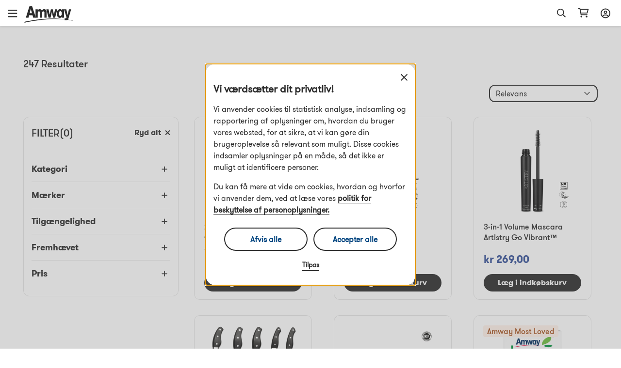

--- FILE ---
content_type: text/html; charset=utf-8
request_url: https://www.amway.dk/Shop/c/100000?t=topdeals
body_size: 74761
content:
<!DOCTYPE html><html lang="da-dk"><head><meta charSet="utf-8"/><meta name="viewport" content="width=device-width, initial-scale=1.0, minimum-scale=1.0"/><meta name="robots" content="max-video-preview:3"/><link rel="icon" type="image/png" href="/favicon.ico"/><meta name="next-head-count" content="4"/><title data-react-helmet="true"></title><script type="text/javascript" src="/ruxitagentjs_ICA7NQVfghjqtux_10215210506134511.js" data-dtconfig="rid=RID_-1665115097|rpid=-1776678032|domain=amway.dk|reportUrl=https://bf49927etb.bf.dynatrace.com/bf|app=91043a2656b7798f|cors=1|owasp=1|featureHash=ICA7NQVfghjqtux|msl=153600|rdnt=1|uxrgce=1|bp=3|cuc=9rj8dgfh|srms=2,0,1,|mel=100000|dpvc=1|md=mdcc1=bamw.authConfig.aboNum|srad=0|ssv=4|lastModification=1769440604091|tal=3|srbbv=2|agentUri=/ruxitagentjs_ICA7NQVfghjqtux_10215210506134511.js"></script><link rel="dns-prefetch" href="https://images.contentstack.io/"/><link rel="dns-prefetch" href="https://tags.tiqcdn.com/"/><link rel="dns-prefetch" href="https://static.ada.support/"/><link rel="dns-prefetch" href="https://js.datadome.co/"/><script id="data-layer-initialization">window.utag_data = {
                site_country: 'dk',
                site_currencyCode: 'dkk',
                site_language: 'da',
                site_region: 'eia',
                site_subRegion: 'europe',
                site_type: 'responsive',
                site_prefix: 'amway',
                site_type_short: 'web',
                site_webProperty: 'ecommerce',
                site_webProperty_mod: 'amway.dk | ecommerce'
              };</script><script id="utag_data">
              // local property to support utag_data updation in SPA
              window.analytics_prev_prop = [];

              // Tealium override to suppress initial page load
              window.utag_cfg_ovrd = window.utag_cfg_ovrd || {};
              window.utag_cfg_ovrd.gdprDLRef = "site_language";
              window.utag_cfg_ovrd.noview = true;

              // Tealium integration script
              (function(a,b,c,d) {
                a="https://tags.tiqcdn.com/utag/amway/eia-hybris/prod/utag.js";
                b=document;
                c="script";
                d=b.createElement(c);
                d.src=a;
                d.type="text/java"+c;
                d.async=true;
                a=b.getElementsByTagName(c)[0];
                a.parentNode.insertBefore(d,a);
              })();
              </script><script id="adaSettings">window.adaSettings = {
                lazy: true
              }</script><link data-next-font="" rel="preconnect" href="/" crossorigin="anonymous"/><link rel="preload" href="/_next/static/css/2888.1017a8e5e16a4138.css" as="style"/><link rel="stylesheet" href="/_next/static/css/2888.1017a8e5e16a4138.css" data-n-g=""/><link rel="preload" href="/_next/static/css/8089.2ca13b93d6a22d57.css" as="style"/><link rel="stylesheet" href="/_next/static/css/8089.2ca13b93d6a22d57.css" data-n-p=""/><link rel="preload" href="/_next/static/css/4473.c6379263ddb467a5.css" as="style"/><link rel="stylesheet" href="/_next/static/css/4473.c6379263ddb467a5.css" data-n-p=""/><link rel="preload" href="/_next/static/css/3458.e13d984fc4f80102.css" as="style"/><link rel="stylesheet" href="/_next/static/css/3458.e13d984fc4f80102.css" data-n-p=""/><link rel="preload" href="/_next/static/css/3160.2bd82f9e87827929.css" as="style"/><link rel="stylesheet" href="/_next/static/css/3160.2bd82f9e87827929.css" data-n-p=""/><link rel="preload" href="/_next/static/css/9212.ec09cb8d31fce202.css" as="style"/><link rel="stylesheet" href="/_next/static/css/9212.ec09cb8d31fce202.css" data-n-p=""/><link rel="preload" href="/_next/static/css/460.dd0f877dba6dfb30.css" as="style"/><link rel="stylesheet" href="/_next/static/css/460.dd0f877dba6dfb30.css"/><noscript data-n-css=""></noscript><script defer="" nomodule="" src="/_next/static/chunks/polyfills-42372ed130431b0a.js"></script><script defer="" src="/_next/static/chunks/4821-f15aa6af41ee1cc2.js"></script><script src="/_next/static/chunks/webpack-7ab993c60f8db52a.js" defer=""></script><script src="/_next/static/chunks/framework-945b357d4a851f4b.js" defer=""></script><script src="/_next/static/chunks/main-af76986932b1dc54.js" defer=""></script><script src="/_next/static/chunks/pages/_app-bbb21cae62297500.js" defer=""></script><script src="/_next/static/chunks/lodash-c1a3f88329842384.js" defer=""></script><script src="/_next/static/chunks/1142-bde17d34a2684f0f.js" defer=""></script><script src="/_next/static/chunks/5366-ad25c566fb59cbaf.js" defer=""></script><script src="/_next/static/chunks/3080-0a7c405af461b16d.js" defer=""></script><script src="/_next/static/chunks/3160-fae26adaa37c9af3.js" defer=""></script><script src="/_next/static/chunks/5153-c3bf7d1fe8d1ec19.js" defer=""></script><script src="/_next/static/chunks/pages/dnd-PLP-3b0571d214b8bdd4.js" defer=""></script><script src="/_next/static/Og8-eta4pbQFCtbTSMn2F/_buildManifest.js" defer=""></script><script src="/_next/static/Og8-eta4pbQFCtbTSMn2F/_ssgManifest.js" defer=""></script></head><body><div id="__next"><div class="market-dk" id="da-dk"><div class="layout__header_parent_nxt"><header class="header__header_container print_hidden"><div class="header__header_lg"><div class="header__top_bar_wrapper"><div class="header__top_bar_lg"><div class=" header__section, header__left_section "><button class="header__link ">Start en forretning</button><button class="header__link ">About Amway</button></div><div class=" header__section, header__right_section "><div class="header__dropdown_area"><button class="header__title header__hide_btn_border" aria-haspopup="listbox" aria-expanded="false" aria-controls="language-dropdown"><span class="header__lang">Dansk</span><span class="header__icon "><div class="icon__icon"><div style="height:24px;width:24px" class="styles__text_dark_gray icon__svg_wrapper"><svg width="18" height="10" viewBox="0 0 18 10" version="1.1" aria-hidden="true" fill="currentColor" focusable="false" xmlns="http://www.w3.org/2000/svg"><g stroke="none" stroke-width="1" fill-rule="evenodd"><path d="M9 9.8125C8.66602 9.8125 8.36914 9.70117 8.14648 9.47852L1.02148 2.35352C0.539062 1.9082 0.539062 1.12891 1.02148 0.683594C1.4668 0.201172 2.24609 0.201172 2.69141 0.683594L9 6.95508L15.2715 0.683594C15.7168 0.201172 16.4961 0.201172 16.9414 0.683594C17.4238 1.12891 17.4238 1.9082 16.9414 2.35352L9.81641 9.47852C9.59375 9.70117 9.29688 9.8125 9 9.8125Z" fill="#2C2C2C"></path></g></svg></div></div></span></button></div><div class="header__dropdown_area"><button aria-label="sign_in_button_label" id="sign-in-header-link" class=" header__btn_name header__title "><div class="header__icon_header"><div class="header__icon_white"><div class="icon__icon"><div style="height:20px;width:20px" class="styles__text_dark_gray icon__svg_wrapper"><svg width="20" height="21" viewBox="0 0 20 21" version="1.1" aria-hidden="true" fill="currentColor" focusable="false" xmlns="http://www.w3.org/2000/svg"><g stroke="none" stroke-width="1" fill-rule="evenodd"><path d="M10 4.875C8.08594 4.875 6.5625 6.4375 6.5625 8.3125C6.5625 10.2266 8.08594 11.75 10 11.75C11.875 11.75 13.4375 10.2266 13.4375 8.3125C13.4375 6.4375 11.875 4.875 10 4.875ZM10 9.875C9.10156 9.875 8.4375 9.21094 8.4375 8.3125C8.4375 7.45312 9.10156 6.75 10 6.75C10.8594 6.75 11.5625 7.45312 11.5625 8.3125C11.5625 9.21094 10.8594 9.875 10 9.875ZM10 0.5C4.45312 0.5 0 4.99219 0 10.5C0 16.0469 4.45312 20.5 10 20.5C15.5078 20.5 20 16.0469 20 10.5C20 4.99219 15.5078 0.5 10 0.5ZM10 18.625C8.16406 18.625 6.48438 18.0391 5.11719 17.0234C5.78125 15.6953 7.10938 14.875 8.59375 14.875H11.3672C12.8516 14.875 14.1797 15.7344 14.8438 17.0234C13.4766 18.0391 11.7969 18.625 10 18.625ZM16.25 15.6953C15.1953 14.0547 13.3984 13 11.3672 13H8.59375C6.5625 13 4.76562 14.0547 3.71094 15.6953C2.53906 14.2891 1.875 12.4922 1.875 10.5C1.875 6.04688 5.50781 2.375 10 2.375C14.4531 2.375 18.125 6.04688 18.125 10.5C18.125 12.4922 17.4219 14.2891 16.25 15.6953Z" fill="#2c2c2c"></path></g></svg></div></div></div></div><div class="header__lang">Log ind</div></button></div></div></div></div><div class="header__navigation_bar_wrapper"><div class="header__navigation_bar"><div class="header__left_section"><div class="header__logo_area"><a href="/"><img src="https://images.contentstack.io/v3/assets/blt70a7e9d08c98ce54/bltc9c12b3aad776123/636a050025f98d3896160f1b/Color_Amway_Black.svg" alt="Back to Homepage"/></a></div><nav class="header__nav_area"><ul><li><div class="header__dropdown_area"><button role="button" data-index="0" class="header__title header__hide_btn_border " aria-expanded="false" aria-haspopup="true" aria-controls="menu-0">Produkter<!-- --> <div class="header__icon"><div class="icon__icon"><div style="height:24px;width:24px" class="styles__text_dark_gray icon__svg_wrapper"><svg width="18" height="10" viewBox="0 0 18 10" version="1.1" aria-hidden="true" fill="currentColor" focusable="false" xmlns="http://www.w3.org/2000/svg"><g stroke="none" stroke-width="1" fill-rule="evenodd"><path d="M9 9.8125C8.66602 9.8125 8.36914 9.70117 8.14648 9.47852L1.02148 2.35352C0.539062 1.9082 0.539062 1.12891 1.02148 0.683594C1.4668 0.201172 2.24609 0.201172 2.69141 0.683594L9 6.95508L15.2715 0.683594C15.7168 0.201172 16.4961 0.201172 16.9414 0.683594C17.4238 1.12891 17.4238 1.9082 16.9414 2.35352L9.81641 9.47852C9.59375 9.70117 9.29688 9.8125 9 9.8125Z" fill="#2C2C2C"></path></g></svg></div></div></div></button><div class="header__megamenu" role="menu"><div class="header__megamenu_col"><div class="header__megamenu_title">Ernæring og velvære</div><ul><li role="none"><a class="" role="menuitem" target="_self" rel="" href="/M%C3%A5lrettede%20kosttilskud/c/TargetedFoodSupplements">Målrettede kosttilskud</a></li><li role="none"><a class="" role="menuitem" target="_self" rel="" href="/Grundl%C3%A6ggende%20kosttilskud/c/FoundationalFoodSupplements">Grundlæggende kosttilskud</a></li><li role="none"><a class="" role="menuitem" target="_self" rel="" href="/V%C3%A6gtstyring%20m.m./c/WeightManagement">Vægtstyring m.m.</a></li><li role="none"><a class="" role="menuitem" target="_self" rel="" href="/Personalised%20Solutions%20For%20You/c/PersonalisedSolutionsForYou">Skræddersyede løsninger til dig</a></li><li role="none"><a class="" role="menuitem" target="_self" rel="" href="/Mad-%20&amp;%20drikkevarer/c/FoodBeverages">Mad- &amp; drikkevarer</a></li><li role="none"><a class="" role="menuitem" target="_self" rel="" href="/Sportsern%C3%A6ring/c/SportNutrition">Sportsernæring</a></li><li role="none"><a class="" role="menuitem" target="_self" rel="" href="/Tilbeh%C3%B8r%20Ern%C3%A6ring%20og%20velv%C3%A6re/c/AccessoriesNutrition">Tilbehør Ernæring og velvære</a></li><li role="none"><a class="" role="menuitem" target="_self" rel="" href="/Ern%C3%A6ring%20&amp;%20velv%C3%A6re/c/20000">Indeholder ikke animalske ingredienser</a></li><li role="none"><a class="" role="menuitem" target="_self" rel="" href="/Ern%C3%A6ring%20&amp;%20velv%C3%A6re/c/20001">Indeholder ikke ingredienser fra svin</a></li><li role="none"><a class="" role="menuitem" target="_self" rel="" href="/Ern%C3%A6ring%20&amp;%20velv%C3%A6re/c/Nutriway_Nutricosmetics">Nutriway Nutricosmetics</a></li><li role="none"><a class="header__link" role="menuitem" target="_self" rel="" href="/Ern%C3%A6ring%20&amp;%20velv%C3%A6re/c/10176">Vis alle produkter</a></li></ul></div><div class="header__megamenu_col"><div class="header__megamenu_title">Skønhed</div><ul><li role="none"><a class="" role="menuitem" target="_self" rel="" href="/Makeup/c/Make-up">Makeup</a></li><li role="none"><a class="" role="menuitem" target="_self" rel="" href="/Hudpleje/c/Skincare">Hudpleje</a></li><li role="none"><a class="" role="menuitem" target="_self" rel="" href="/Tilbeh%C3%B8r%20Sk%C3%B8nhed/c/AccessoriesBeauty">Tilbehør Skønhed</a></li><li role="none"><a class="" role="menuitem" target="_self" rel="" href="/Skr%C3%A6ddersyede%20sk%C3%B8nhedsl%C3%B8sninger%20til%20dig/c/PersonalisedBeautySolutionsForYou">Skræddersyede skønhedsløsninger til dig</a></li><li role="none"><a class="header__link" role="menuitem" target="_self" rel="" href="/Sk%C3%B8nhed/c/10013">Vis alle produkter</a></li></ul></div><div class="header__megamenu_col"><div class="header__megamenu_title">Hjemmet</div><ul><li role="none"><a class="" role="menuitem" target="_self" rel="" href="/T%C3%B8jvask/c/LaundryCare">Tøjvask</a></li><li role="none"><a class="" role="menuitem" target="_self" rel="" href="/Reng%C3%B8ring/c/SurfaceCare">Rengøring</a></li><li role="none"><a class="" role="menuitem" target="_self" rel="" href="/Opvask/c/DishCare">Opvask</a></li><li role="none"><a class="" role="menuitem" target="_self" rel="" href="/Beholdere%20og%20applikatorer/c/DispensersAndApplicators">Beholdere og applikatorer</a></li><li role="none"><a class="" role="menuitem" target="_self" rel="" href="/K%C3%B8kkenudstyr/c/CookwareAndCutlery">Køkkenudstyr</a></li><li role="none"><a class="header__link" role="menuitem" target="_self" rel="" href="/Hjemmet/c/10066">Vis alle produkter</a></li></ul></div><div class="header__megamenu_col"><div class="header__megamenu_title">Personlig pleje</div><ul><li role="none"><a class="" role="menuitem" target="_self" rel="" href="/H%C3%A5rpleje/c/HairCare">Hårpleje</a></li><li role="none"><a class="" role="menuitem" target="_self" rel="" href="/Kropspleje/c/BodyCare">Kropspleje</a></li><li role="none"><a class="" role="menuitem" target="_self" rel="" href="/Mundpleje/c/OralCare">Mundpleje</a></li><li role="none"><a class="header__link" role="menuitem" target="_self" rel="" href="/Personlig%20pleje/c/10099">Vis alle produkter</a></li></ul></div></div></div></li><li><div class="header__dropdown_area"><button role="button" data-index="1" class="header__title header__hide_btn_border " aria-expanded="false" aria-haspopup="true" aria-controls="menu-1">Mærker<!-- --> <div class="header__icon"><div class="icon__icon"><div style="height:24px;width:24px" class="styles__text_dark_gray icon__svg_wrapper"><svg width="18" height="10" viewBox="0 0 18 10" version="1.1" aria-hidden="true" fill="currentColor" focusable="false" xmlns="http://www.w3.org/2000/svg"><g stroke="none" stroke-width="1" fill-rule="evenodd"><path d="M9 9.8125C8.66602 9.8125 8.36914 9.70117 8.14648 9.47852L1.02148 2.35352C0.539062 1.9082 0.539062 1.12891 1.02148 0.683594C1.4668 0.201172 2.24609 0.201172 2.69141 0.683594L9 6.95508L15.2715 0.683594C15.7168 0.201172 16.4961 0.201172 16.9414 0.683594C17.4238 1.12891 17.4238 1.9082 16.9414 2.35352L9.81641 9.47852C9.59375 9.70117 9.29688 9.8125 9 9.8125Z" fill="#2C2C2C"></path></g></svg></div></div></div></button><div class="header__megamenu" role="menu"><div class="header__megamenu_col"><div class="header__megamenu_title">Nutrition</div><ul><li role="none"><a class="" role="menuitem" target="_self" rel="" href="/NUTRIWAY%E2%84%A2/c/brand_10005">Nutriway™</a></li><li role="none"><a class="" role="menuitem" target="_self" rel="" href="/Bodykey%20by%20NUTRIWAY%E2%84%A2/c/brand_10012">bodykey by Nutriway™</a></li><li role="none"><a class="" role="menuitem" target="_self" rel="" href="/XS%E2%84%A2/c/brand_10068">XS™</a></li></ul></div><div class="header__megamenu_col"><div class="header__megamenu_title">Beauty</div><ul><li role="none"><a class="" role="menuitem" target="_self" rel="" href="/ARTISTRY%E2%84%A2/c/brand_700">Artistry™</a></li><li role="none"><a class="" role="menuitem" target="_self" rel="" href="/Artistry%20Skin%20Nutrition%E2%84%A2/c/brand_ArtistrySkinNutrition">Artistry Skin Nutrition™</a></li><li role="none"><a class="" role="menuitem" target="_self" rel="" href="/ARTISTRY%20Signature%20Select%E2%84%A2/c/brand_112233">Artistry Signature Select™</a></li><li role="none"><a class="" role="menuitem" target="_self" rel="" href="/ARTISTRY%20STUDIO%E2%84%A2/c/brand_100736">Artistry Studio™</a></li><li role="none"><a class="" role="menuitem" target="_self" rel="" href="/Artistry%20Exact%20Fit%E2%84%A2/c/brand_100901">Artistry Exact Fit™</a></li><li role="none"><a class="" role="menuitem" target="_self" rel="" href="/Artistry%20Labs%E2%84%A2/c/brand_Artistry_Labs">Artistry Labs™</a></li><li role="none"><a class="" role="menuitem" target="_self" rel="" href="/Artistry%20Ever%20Perfect%E2%84%A2/c/brand_Artistry_Ever_Perfect">Artistry Ever Perfect™</a></li><li role="none"><a class="" role="menuitem" target="_self" rel="" href="/Beauty/c/brand_Artistry_Future_Glow">Artistry Future Glow™</a></li><li role="none"><a class="" role="menuitem" target="_self" rel="" href="/Artistry%20LongXevity%E2%84%A2/c/brand_Artistry_LongXevity">Artistry LongXevity™</a></li></ul></div><div class="header__megamenu_col"><div class="header__megamenu_title">Home</div><ul><li role="none"><a class="" role="menuitem" target="_self" rel="" href="/Amway%20Home%E2%84%A2/c/brand_10006">Amway Home™</a></li><li role="none"><a class="" role="menuitem" target="_self" rel="" href="/iCook%E2%84%A2/c/brand_300">iCook™</a></li></ul></div><div class="header__megamenu_col"><div class="header__megamenu_title">Personal Care</div><ul><li role="none"><a class="" role="menuitem" target="_self" rel="" href="/Glister%E2%84%A2/c/brand_1100">Glister™</a></li><li role="none"><a class="" role="menuitem" target="_self" rel="" href="/G&amp;H%E2%84%A2/c/brand_10069">g&amp;h™</a></li><li role="none"><a class="" role="menuitem" target="_self" rel="" href="/Satinique%E2%84%A2/c/brand_10011">Satinique™</a></li></ul></div></div></div></li><li><a target="" rel="" href="/promotions"><div class="header__dropdown_area"><div class="header__title">Kampagner</div></div></a></li></ul></nav></div><div class="header__right_section"><div class="header__search_area_lg"><div class="searchBox__search_box_view"><div class="form_styles__form_control"><div class=" form_styles__text_wrap searchBox__search_bar_lg "><input type="text" autoComplete="off" id="search_input" aria-label="header_search_box" class="form_styles__form_input searchBox__search_txt_lg " placeholder="Търсене"/><div class="searchBox__search_icon_lg" tabindex="0" role="button" aria-label="open_search"><div class="icon__icon"><div style="height:20px;width:20px" class="styles__text_dark_gray icon__svg_wrapper"><svg width="16" height="16" viewBox="0 0 16 16" version="1.1" aria-hidden="true" fill="currentColor" focusable="false" xmlns="http://www.w3.org/2000/svg"><g stroke="none" stroke-width="1" fill-rule="evenodd"><path d="M12.0965 10.8585L15.8865 14.6515C15.9581 14.7215 15.9986 14.8173 15.9992 14.9174C15.9998 15.0175 15.9603 15.1137 15.8895 15.1845L15.1835 15.8905C15.1132 15.961 15.0176 16.0007 14.918 16.0007C14.8184 16.0007 14.7229 15.961 14.6525 15.8905L10.8585 12.0965C10.7891 12.0253 10.75 11.9299 10.7495 11.8305V11.4185C8.10279 13.7052 4.12108 13.4875 1.7395 10.9258C-0.64208 8.36409 -0.569467 4.37709 1.90381 1.90381C4.37709 -0.569467 8.36409 -0.64208 10.9258 1.7395C13.4875 4.12108 13.7052 8.10279 11.4185 10.7495H11.8305C11.9302 10.7486 12.0261 10.7879 12.0965 10.8585ZM1.49652 6.49951C1.49652 9.26094 3.7351 11.4995 6.49652 11.4995C7.8226 11.4995 9.09437 10.9727 10.0321 10.035C10.9697 9.09736 11.4965 7.82559 11.4965 6.49951C11.4965 3.73809 9.25795 1.49951 6.49652 1.49951C3.7351 1.49951 1.49652 3.73809 1.49652 6.49951Z" fill="#2c2c2c"></path></g></svg></div></div></div></div></div></div><div class="header__backdrop    "></div></div><div class="header__shopping_cart"><a href="/cart" aria-label="shopping_cart_icon"><div class="icon__icon"><div style="height:23px;width:23px" class="styles__text_dark_gray icon__svg_wrapper"><svg width="24" height="21" viewBox="0 0 24 21" version="1.1" aria-hidden="true" fill="currentColor" focusable="false" xmlns="http://www.w3.org/2000/svg"><g stroke="none" stroke-width="1" fill-rule="evenodd"><path d="M4.5 0.5C4.92969 0.5 5.32031 0.851562 5.39844 1.28125L5.47656 1.75H21.8828C22.7031 1.75 23.3281 2.57031 23.0938 3.35156L20.9844 10.8516C20.8281 11.3984 20.3594 11.75 19.7734 11.75H7.39062L7.74219 13.625H19.8125C20.3203 13.625 20.75 14.0547 20.75 14.5625C20.75 15.1094 20.3203 15.5 19.8125 15.5H6.96094C6.53125 15.5 6.14062 15.1875 6.0625 14.7578L3.71875 2.375H1.6875C1.14062 2.375 0.75 1.98438 0.75 1.4375C0.75 0.929688 1.14062 0.5 1.6875 0.5H4.5ZM19.3047 9.875L21.0625 3.625H5.86719L7.03906 9.875H19.3047ZM5.75 18.625C5.75 17.6094 6.57031 16.75 7.625 16.75C8.64062 16.75 9.5 17.6094 9.5 18.625C9.5 19.6797 8.64062 20.5 7.625 20.5C6.57031 20.5 5.75 19.6797 5.75 18.625ZM20.75 18.625C20.75 19.6797 19.8906 20.5 18.875 20.5C17.8203 20.5 17 19.6797 17 18.625C17 17.6094 17.8203 16.75 18.875 16.75C19.8906 16.75 20.75 17.6094 20.75 18.625Z" fill="#2c2c2c"></path></g></svg></div></div></a></div></div></div></div></div><div class="overlay__overlay_container  "><div tabindex="0" class="overlay__overlay_backdrop overlay__action_overlay_backdrop "></div><div tabindex="0" class="overlay__body_container overlay__hide_background overlay__action_container "><div class="overlay__child_wrapper"><div class="spinner__spinner_container spinner__action_spinner" style="height:38px;width:38px"><img src="/_next/static/media/spinner.e015e5152ff1f0ec.svg" alt="loading_in_progress" style="height:38px;width:38px"/></div></div></div></div></header></div><div class="grid__page_container da-dk"><div class="layout__inner_wrapper  null"><div class="layout__page_size "><div class="PLP__plp_main_container"><div class="banner__banner_container  banner__without_banner_heading"><div class="banner__title_details"><h1 class="banner__title"></h1><div class="banner__results_count">247<!-- --> <!-- -->results</div></div></div><div class="PLP__plp_lg_view"><div class="PLP__sort_filter_lg"><div class="sortFilterBar__btn_bar "><div class="filterDesktopView__filter_section"><div class="filterDesktopView__filter_header "><div class="filterDesktopView__lbl"><span>filter<!-- -->(0)</span></div><div class="filterDesktopView__clear_txt">clear_all<!-- --> <span><div class="icon__icon"><div style="height:11px;width:11px" class="styles__text_dark_gray icon__svg_wrapper"><svg width="14" height="14" viewBox="0 0 14 14" version="1.1" aria-hidden="true" fill="currentColor" focusable="false" xmlns="http://www.w3.org/2000/svg"><g stroke="none" stroke-width="1" fill-rule="evenodd"><path d="M8.84461 6.98042L13.0633 2.76174C13.3073 2.51776 13.3073 2.12182 13.0633 1.87744L12.083 0.897178C11.839 0.653191 11.4431 0.653191 11.1987 0.897178L6.98044 5.11624L2.76176 0.89757C2.51778 0.653582 2.12184 0.653582 1.87746 0.89757L0.89759 1.87744C0.653603 2.12142 0.653603 2.51737 0.89759 2.76174L5.11626 6.98042L0.89759 11.1991C0.653603 11.4431 0.653603 11.839 0.89759 12.0834L1.87785 13.0637C2.12184 13.3076 2.51778 13.3076 2.76216 13.0637L6.98044 8.84459L11.1991 13.0633C11.4431 13.3073 11.839 13.3073 12.0834 13.0633L13.0637 12.083C13.3077 11.839 13.3077 11.4431 13.0637 11.1987L8.84461 6.98042Z" fill="#2C2C2C"></path></g></svg></div></div></span></div></div><div class="filterDesktopView__filter_details"><ul><li><div class="filterDesktopView__title"><span>Kategori</span><span><div class="icon__icon"><div style="height:24px;width:24px" class="styles__text_dark_gray icon__svg_wrapper"><svg width="12" height="12" viewBox="0 0 12 12" version="1.1" aria-hidden="true" fill="currentColor" focusable="false" xmlns="http://www.w3.org/2000/svg"><g stroke="none" stroke-width="1" fill-rule="evenodd"><path d="M11.6875 6.25C11.6875 6.74219 11.2773 7.15234 10.8125 7.15234H6.875V11.0898C6.875 11.5547 6.46484 11.9375 6 11.9375C5.50781 11.9375 5.125 11.5547 5.125 11.0898V7.15234H1.1875C0.695312 7.15234 0.3125 6.74219 0.3125 6.25C0.3125 5.78516 0.695312 5.40234 1.1875 5.40234H5.125V1.46484C5.125 0.972656 5.50781 0.5625 6 0.5625C6.46484 0.5625 6.875 0.972656 6.875 1.46484V5.40234H10.8125C11.2773 5.375 11.6875 5.78516 11.6875 6.25Z" fill="#2C2C2C"></path></g></svg></div></div></span></div></li><li><div class="filterDesktopView__title"><span>Mærker</span><span><div class="icon__icon"><div style="height:24px;width:24px" class="styles__text_dark_gray icon__svg_wrapper"><svg width="12" height="12" viewBox="0 0 12 12" version="1.1" aria-hidden="true" fill="currentColor" focusable="false" xmlns="http://www.w3.org/2000/svg"><g stroke="none" stroke-width="1" fill-rule="evenodd"><path d="M11.6875 6.25C11.6875 6.74219 11.2773 7.15234 10.8125 7.15234H6.875V11.0898C6.875 11.5547 6.46484 11.9375 6 11.9375C5.50781 11.9375 5.125 11.5547 5.125 11.0898V7.15234H1.1875C0.695312 7.15234 0.3125 6.74219 0.3125 6.25C0.3125 5.78516 0.695312 5.40234 1.1875 5.40234H5.125V1.46484C5.125 0.972656 5.50781 0.5625 6 0.5625C6.46484 0.5625 6.875 0.972656 6.875 1.46484V5.40234H10.8125C11.2773 5.375 11.6875 5.78516 11.6875 6.25Z" fill="#2C2C2C"></path></g></svg></div></div></span></div></li><li><div class="filterDesktopView__title"><span>Tilgængelighed</span><span><div class="icon__icon"><div style="height:24px;width:24px" class="styles__text_dark_gray icon__svg_wrapper"><svg width="12" height="12" viewBox="0 0 12 12" version="1.1" aria-hidden="true" fill="currentColor" focusable="false" xmlns="http://www.w3.org/2000/svg"><g stroke="none" stroke-width="1" fill-rule="evenodd"><path d="M11.6875 6.25C11.6875 6.74219 11.2773 7.15234 10.8125 7.15234H6.875V11.0898C6.875 11.5547 6.46484 11.9375 6 11.9375C5.50781 11.9375 5.125 11.5547 5.125 11.0898V7.15234H1.1875C0.695312 7.15234 0.3125 6.74219 0.3125 6.25C0.3125 5.78516 0.695312 5.40234 1.1875 5.40234H5.125V1.46484C5.125 0.972656 5.50781 0.5625 6 0.5625C6.46484 0.5625 6.875 0.972656 6.875 1.46484V5.40234H10.8125C11.2773 5.375 11.6875 5.78516 11.6875 6.25Z" fill="#2C2C2C"></path></g></svg></div></div></span></div></li><li><div class="filterDesktopView__title"><span>Fremhævet</span><span><div class="icon__icon"><div style="height:24px;width:24px" class="styles__text_dark_gray icon__svg_wrapper"><svg width="12" height="12" viewBox="0 0 12 12" version="1.1" aria-hidden="true" fill="currentColor" focusable="false" xmlns="http://www.w3.org/2000/svg"><g stroke="none" stroke-width="1" fill-rule="evenodd"><path d="M11.6875 6.25C11.6875 6.74219 11.2773 7.15234 10.8125 7.15234H6.875V11.0898C6.875 11.5547 6.46484 11.9375 6 11.9375C5.50781 11.9375 5.125 11.5547 5.125 11.0898V7.15234H1.1875C0.695312 7.15234 0.3125 6.74219 0.3125 6.25C0.3125 5.78516 0.695312 5.40234 1.1875 5.40234H5.125V1.46484C5.125 0.972656 5.50781 0.5625 6 0.5625C6.46484 0.5625 6.875 0.972656 6.875 1.46484V5.40234H10.8125C11.2773 5.375 11.6875 5.78516 11.6875 6.25Z" fill="#2C2C2C"></path></g></svg></div></div></span></div></li><li><div class="filterDesktopView__title"><span>Pris</span><span><div class="icon__icon"><div style="height:24px;width:24px" class="styles__text_dark_gray icon__svg_wrapper"><svg width="12" height="12" viewBox="0 0 12 12" version="1.1" aria-hidden="true" fill="currentColor" focusable="false" xmlns="http://www.w3.org/2000/svg"><g stroke="none" stroke-width="1" fill-rule="evenodd"><path d="M11.6875 6.25C11.6875 6.74219 11.2773 7.15234 10.8125 7.15234H6.875V11.0898C6.875 11.5547 6.46484 11.9375 6 11.9375C5.50781 11.9375 5.125 11.5547 5.125 11.0898V7.15234H1.1875C0.695312 7.15234 0.3125 6.74219 0.3125 6.25C0.3125 5.78516 0.695312 5.40234 1.1875 5.40234H5.125V1.46484C5.125 0.972656 5.50781 0.5625 6 0.5625C6.46484 0.5625 6.875 0.972656 6.875 1.46484V5.40234H10.8125C11.2773 5.375 11.6875 5.78516 11.6875 6.25Z" fill="#2C2C2C"></path></g></svg></div></div></span></div></li></ul></div></div></div></div><div class="PLP__card_lg_view"><div><div class="sortByDropdown__sort_by_dropdown "><div class="sortByDropdown__custom_dropdown "><div class="sortByDropdown__selected_option">Relevans<span class="sortByDropdown__icon"><div class="icon__icon"><div style="height:24px;width:24px" class="styles__text_dark_gray icon__svg_wrapper"><svg width="12" height="8" viewBox="0 0 12 8" version="1.1" aria-hidden="true" fill="currentColor" focusable="false" xmlns="http://www.w3.org/2000/svg"><g stroke="none" stroke-width="1" fill-rule="evenodd"><path d="M0.31644 1.53145C0.31644 1.61806 0.342155 1.69601 0.393589 1.7653L5.79404 7.19601C5.84547 7.26531 5.91405 7.29995 5.99977 7.29995C6.08549 7.29995 6.15407 7.26531 6.2055 7.19601L11.606 1.76531C11.6574 1.69601 11.6831 1.61806 11.6831 1.53145C11.6831 1.44483 11.6574 1.37554 11.606 1.32357L11.0916 0.803888C11.0402 0.734597 10.9716 0.699951 10.8859 0.699951C10.8002 0.699951 10.723 0.734597 10.6544 0.803888L5.99977 5.50704L1.3451 0.803888C1.27652 0.734596 1.19937 0.699951 1.11365 0.699951C1.02793 0.699951 0.959351 0.734596 0.907918 0.803888L0.393589 1.32357C0.342155 1.37554 0.31644 1.44483 0.31644 1.53145Z" fill="#2C2C2C"></path></g></svg></div></div></span></div><div class="sortByDropdown__options false"><ul><li class="sortByDropdown__slected_sort"><span class="sortByDropdown__txt_bold">Relevans</span></li><li class=""><span class="">Navn (A-Z)</span></li><li class=""><span class="">Navn (Z-A)</span></li><li class=""><span class="">Pris lav-høj</span></li><li class=""><span class="">Pris høj-lav</span></li><li class=""><span class="">Mærke (A-Z)</span></li><li class=""><span class="">Mærke (Z-A)</span></li><li class=""><span class="">Ældeste</span></li><li class=""><span class="">Nyeste</span></li></ul></div></div></div></div><div class="infinite-scroll-component__outerdiv"><div class="infinite-scroll-component " style="height:auto;overflow:auto;-webkit-overflow-scrolling:touch;overflow-x:hidden"><div class="productCards__product_cards_container"><div class="productCards__inner_wrapper"><div class="productCards__product_tile_area "><div class="standard-type__product_tile    
        
         standard-type__product_tile_PLP"> <a href="/2-in-1-Shampoo-%26-Conditioner-280-ml-Satinique%E2%84%A2/p/126455"><div class="standard-type__product_img"><img src="https://media.mlp.amway.eu/sys-master/images/h64/hc6/14101107114014/126455_1_IMAGE_product-image_360_360.jpg" alt="2-in-1 Shampoo &amp; Conditioner 280 ml Satinique™"/></div></a><div class="standard-type__product_details"><a href="/2-in-1-Shampoo-%26-Conditioner-280-ml-Satinique%E2%84%A2/p/126455"><div class="standard-type__product_name">2-in-1 Shampoo &amp; Conditioner 280 ml Satinique™</div></a><div class="standard-type__tile_bottom_section"><div class="standard-type__price_details "><div class="standard-type__offer"><span></span></div><div class="standard-type__price">kr 136,00</div></div></div></div><div class="standard-type__btn_area_plp "><button role="button" aria-label="add_to_cart" name="add_to_cart" id="add_to_cart" class="button__button all__text_white all__background_dark_gray   " tabindex="0">add_to_cart</button></div></div></div><div class="productCards__product_tile_area "><div class="standard-type__product_tile    
        
         standard-type__product_tile_PLP"> <a href="/2-in-1-Shampoo-%26-Conditioner-750-ml-Satinique%E2%84%A2/p/126456"><div class="standard-type__product_img"><img src="https://media.mlp.amway.eu/sys-master/images/hf1/hf4/14144212008990/126456_01_IMAGE_product-image_360_360.jpg" alt="2-in-1 Shampoo &amp; Conditioner 750 ml Satinique™"/></div></a><div class="standard-type__product_details"><a href="/2-in-1-Shampoo-%26-Conditioner-750-ml-Satinique%E2%84%A2/p/126456"><div class="standard-type__product_name">2-in-1 Shampoo &amp; Conditioner 750 ml Satinique™</div></a><div class="standard-type__tile_bottom_section"><div class="standard-type__price_details "><div class="standard-type__offer"><span></span></div><div class="standard-type__price">kr 306,00</div></div></div></div><div class="standard-type__btn_area_plp "><button role="button" aria-label="add_to_cart" name="add_to_cart" id="add_to_cart" class="button__button all__text_white all__background_dark_gray   " tabindex="0">add_to_cart</button></div></div></div><div class="productCards__product_tile_area "><div class="standard-type__product_tile    
        
         standard-type__product_tile_PLP"> <a href="/3-in-1-Volume-Mascara-Artistry-Go-Vibrant%E2%84%A2/p/127845"><div class="standard-type__product_img"><img src="https://media.mlp.amway.eu/sys-master/images/h40/he9/14370657992734/127845_1_IMAGE_product-image_360_360.jpg" alt="3-in-1 Volume Mascara Artistry Go Vibrant™"/></div></a><div class="standard-type__product_details"><a href="/3-in-1-Volume-Mascara-Artistry-Go-Vibrant%E2%84%A2/p/127845"><div class="standard-type__product_name">3-in-1 Volume Mascara Artistry Go Vibrant™</div></a><div class="standard-type__tile_bottom_section"><div class="standard-type__price_details "><div class="standard-type__offer"><span></span></div><div class="standard-type__price">kr 269,00</div></div></div></div><div class="standard-type__btn_area_plp "><button role="button" aria-label="add_to_cart" name="add_to_cart" id="add_to_cart" class="button__button all__text_white all__background_dark_gray   " tabindex="0">add_to_cart</button></div></div></div><div class="productCards__product_tile_area "><div class="standard-type__product_tile    
        
         standard-type__product_tile_PLP"> <a href="/5-Piece-Knife-Set-iCook%E2%84%A2/p/102709"><div class="standard-type__product_img"><img src="https://media.mlp.amway.eu/sys-master/images/hba/haf/11562548723742/product-image_800_800_102709.jpg_3d97b6f4-ec07-4eec-85fd-73394bb17a24_rcv_IMAGE_product-image_360_360" alt="5-Piece Knife Set iCook™"/></div></a><div class="standard-type__product_details"><a href="/5-Piece-Knife-Set-iCook%E2%84%A2/p/102709"><div class="standard-type__product_name">5-Piece Knife Set iCook™</div></a><div class="standard-type__tile_bottom_section"><div class="standard-type__price_details "><div class="standard-type__offer"><span></span></div><div class="standard-type__price">kr 3.733,00</div></div></div></div><div class="standard-type__btn_area_plp "><button role="button" aria-label="add_to_cart" name="add_to_cart" id="add_to_cart" class="button__button all__text_white all__background_dark_gray   " tabindex="0">add_to_cart</button></div></div></div><div class="productCards__product_tile_area "><div class="standard-type__product_tile    
        
         standard-type__product_tile_PLP"> <a href="/7-ply-Stainless-Steel-Wok-with-Lid-and-free-accessories-iCook%E2%84%A2/p/105084"><div class="standard-type__product_img"><img src="https://media.mlp.amway.eu/sys-master/images/h40/h9a/14265351536670/105084_new_IMAGE_product-image_360_360.jpg" alt="7-ply Stainless Steel Wok with Lid and free accessories iCook™" loading="lazy"/></div></a><div class="standard-type__product_details"><a href="/7-ply-Stainless-Steel-Wok-with-Lid-and-free-accessories-iCook%E2%84%A2/p/105084"><div class="standard-type__product_name">7-ply Stainless Steel Wok with Lid and free accessories iCook™</div></a><div class="standard-type__tile_bottom_section"><div class="standard-type__price_details "><div class="standard-type__offer"><span></span></div><div class="standard-type__price">kr 4.472,00</div></div></div></div><div class="standard-type__btn_area_plp "><button role="button" aria-label="add_to_cart" name="add_to_cart" id="add_to_cart" class="button__button all__text_white all__background_dark_gray   " tabindex="0">add_to_cart</button></div></div></div><div class="productCards__product_tile_area "><div class="standard-type__product_tile    
        
         standard-type__product_tile_PLP"> <a href="/All-Fabric-Bleach-Big-SA8%E2%84%A2/p/124485"><div class="standard-type__product_img"><img src="https://media.mlp.amway.eu/sys-master/images/he0/h52/11562568843294/product-image_800_800_124485_new.png_229fe827-7aad-4e2b-86e6-9b1bd1203ec9_rcv_IMAGE_product-image_360_360" alt="All Fabric Bleach Big SA8™" loading="lazy"/><div class="standard-type__tag"><div class="chips__chips_container"><div class="chips__chips chips__light_orange">Amway Most Loved</div></div></div></div></a><div class="standard-type__product_details"><a href="/All-Fabric-Bleach-Big-SA8%E2%84%A2/p/124485"><div class="standard-type__product_name">All Fabric Bleach Big SA8™</div></a><div class="standard-type__tile_bottom_section"><div class="standard-type__price_details "><div class="standard-type__offer"><span></span></div><div class="standard-type__price">kr 167,00</div></div></div></div><div class="standard-type__btn_area_plp "><button role="button" aria-label="add_to_cart" name="add_to_cart" id="add_to_cart" class="button__button all__text_white all__background_dark_gray   " tabindex="0">add_to_cart</button></div></div></div><div class="productCards__product_tile_area "><div class="standard-type__product_tile    
        
         standard-type__product_tile_PLP"> <a href="/All-Plant-Protein-NUTRIWAY%E2%84%A2/p/110415"><div class="standard-type__product_img"><img src="https://media.mlp.amway.eu/sys-master/images/h3b/h2b/11561615032350/product-image_800_800_110415_DK_NEW.jpg_8b4f08a7-f9f5-462e-90e0-70ee267166d0_rcv_IMAGE_product-image_360_360" alt="All Plant Protein NUTRIWAY™" loading="lazy"/><div class="standard-type__tag"><div class="chips__chips_container"><div class="chips__chips chips__light_blue">Indgår i sæt</div></div></div></div></a><div class="standard-type__product_details"><a href="/All-Plant-Protein-NUTRIWAY%E2%84%A2/p/110415"><div class="standard-type__product_name">All Plant Protein NUTRIWAY™</div></a><div class="standard-type__tile_bottom_section"><div class="standard-type__price_details "><div class="standard-type__offer"><span></span></div><div class="standard-type__price">kr 407,00</div></div></div></div><div class="standard-type__btn_area_plp "><button role="button" aria-label="add_to_cart" name="add_to_cart" id="add_to_cart" class="button__button all__text_white all__background_dark_gray   " tabindex="0">add_to_cart</button></div></div></div><div class="productCards__product_tile_area "><div class="standard-type__product_tile    
        
         standard-type__product_tile_PLP"> <a href="/Anti-Hair-Fall-Conditioner-280-ml-Satinique%E2%84%A2/p/126459"><div class="standard-type__product_img"><img src="https://media.mlp.amway.eu/sys-master/images/h3a/h8d/14100961361950/126459_1_IMAGE_product-image_360_360.jpg" alt="Anti Hair Fall Conditioner 280 ml Satinique™" loading="lazy"/></div></a><div class="standard-type__product_details"><a href="/Anti-Hair-Fall-Conditioner-280-ml-Satinique%E2%84%A2/p/126459"><div class="standard-type__product_name">Anti Hair Fall Conditioner 280 ml Satinique™</div></a><div class="standard-type__tile_bottom_section"><div class="standard-type__price_details "><div class="standard-type__offer"><span></span></div><div class="standard-type__price">kr 150,00</div></div></div></div><div class="standard-type__btn_area_plp "><button role="button" aria-label="add_to_cart" name="add_to_cart" id="add_to_cart" class="button__button all__text_white all__background_dark_gray   " tabindex="0">add_to_cart</button></div></div></div><div class="productCards__product_tile_area "><div class="standard-type__product_tile    
        
         standard-type__product_tile_PLP"> <a href="/Anti-Hair-Fall-Conditioner-750-ml-Satinique%E2%84%A2/p/126636"><div class="standard-type__product_img"><img src="https://media.mlp.amway.eu/sys-master/images/h71/hd5/14144217481246/126636_01_IMAGE_product-image_360_360.jpg" alt="Anti Hair Fall Conditioner 750 ml Satinique™" loading="lazy"/></div></a><div class="standard-type__product_details"><a href="/Anti-Hair-Fall-Conditioner-750-ml-Satinique%E2%84%A2/p/126636"><div class="standard-type__product_name">Anti Hair Fall Conditioner 750 ml Satinique™</div></a><div class="standard-type__tile_bottom_section"><div class="standard-type__price_details "><div class="standard-type__offer"><span></span></div><div class="standard-type__price">kr 342,00</div></div></div></div><div class="standard-type__btn_area_plp "><button role="button" aria-label="add_to_cart" name="add_to_cart" id="add_to_cart" class="button__button all__text_white all__background_dark_gray   " tabindex="0">add_to_cart</button></div></div></div><div class="productCards__product_tile_area "><div class="standard-type__product_tile    
        
         standard-type__product_tile_PLP"> <a href="/Anti-Hair-Fall-Shampoo-280-ml-Satinique%E2%84%A2/p/126457"><div class="standard-type__product_img"><img src="https://media.mlp.amway.eu/sys-master/images/hef/h65/14101112750110/126457_1_IMAGE_product-image_360_360.jpg" alt="Anti Hair Fall Shampoo 280 ml Satinique™" loading="lazy"/></div></a><div class="standard-type__product_details"><a href="/Anti-Hair-Fall-Shampoo-280-ml-Satinique%E2%84%A2/p/126457"><div class="standard-type__product_name">Anti Hair Fall Shampoo 280 ml Satinique™</div></a><div class="standard-type__tile_bottom_section"><div class="standard-type__price_details "><div class="standard-type__offer"><span></span></div><div class="standard-type__price">kr 139,00</div></div></div></div><div class="standard-type__btn_area_plp "><button role="button" aria-label="add_to_cart" name="add_to_cart" id="add_to_cart" class="button__button all__text_white all__background_dark_gray   " tabindex="0">add_to_cart</button></div></div></div><div class="productCards__product_tile_area "><div class="standard-type__product_tile    
        
         standard-type__product_tile_PLP"> <a href="/Anti-Hair-Fall-Shampoo-750-ml-Satinique%E2%84%A2/p/126458"><div class="standard-type__product_img"><img src="https://media.mlp.amway.eu/sys-master/images/h2a/h67/14144215908382/126458_01_IMAGE_product-image_360_360.jpg" alt="Anti Hair Fall Shampoo 750 ml Satinique™" loading="lazy"/></div></a><div class="standard-type__product_details"><a href="/Anti-Hair-Fall-Shampoo-750-ml-Satinique%E2%84%A2/p/126458"><div class="standard-type__product_name">Anti Hair Fall Shampoo 750 ml Satinique™</div></a><div class="standard-type__tile_bottom_section"><div class="standard-type__price_details "><div class="standard-type__offer"><span></span></div><div class="standard-type__price">kr 316,00</div></div></div></div><div class="standard-type__btn_area_plp "><button role="button" aria-label="add_to_cart" name="add_to_cart" id="add_to_cart" class="button__button all__text_white all__background_dark_gray   " tabindex="0">add_to_cart</button></div></div></div><div class="productCards__product_tile_area "><div class="standard-type__product_tile    
        
         standard-type__product_tile_PLP"> <a href="/Anti-Blemish-Toner-%2B-Pore-Refresher-Artistry-Studio%E2%84%A2/p/124813"><div class="standard-type__product_img"><img src="https://media.mlp.amway.eu/sys-master/images/h2d/h2e/12153333415966/124813_IMAGE_product-image_360_360" alt="Anti-Blemish Toner + Pore Refresher Artistry Studio™" loading="lazy"/><div class="standard-type__tag"><div class="chips__chips_container"><div class="chips__chips chips__light_blue">Indgår i sæt</div></div></div></div></a><div class="standard-type__product_details"><a href="/Anti-Blemish-Toner-%2B-Pore-Refresher-Artistry-Studio%E2%84%A2/p/124813"><div class="standard-type__product_name">Anti-Blemish Toner + Pore Refresher Artistry Studio™</div></a><div class="standard-type__tile_bottom_section"><div class="standard-type__price_details "><div class="standard-type__offer"><span></span></div><div class="standard-type__price">kr 184,00</div></div></div></div><div class="standard-type__btn_area_plp "><button role="button" aria-label="add_to_cart" name="add_to_cart" id="add_to_cart" class="button__button all__text_white all__background_dark_gray   " tabindex="0">add_to_cart</button></div></div></div></div><div class="spinner__spinner_container" style="height:38px;width:38px"><img src="/_next/static/media/spinner.e015e5152ff1f0ec.svg" alt="loading_in_progress" style="height:38px;width:38px"/></div></div></div></div></div></div><div></div></div></div></div></div><div class=""><footer class="footer__footer_container print_hidden"><div class="footer__top_footer"><div class="footer__left_area"><div class="footer__footer_lg"><div class="footer__links_container"><h2 class="footer__title">Om Amway</h2><div class="footer__links"><ul><li><a class="footer__link" aria-label="Om Amway" href="/about-amway/about-amway">Om Amway</a></li><li><a class="footer__link" aria-label="Sortiment" href="/about-amway/portfolio">Sortiment</a></li><li><a class="footer__link" aria-label="Produktkatalog" href="/about-amway/digital-catalogs">Produktkatalog</a></li><li><a aria-label="Samtykkeindstillinger" href="javascript:void(0)" class="footer__link footer__adr_cursor">Samtykkeindstillinger</a></li><li><a class="footer__link" aria-label="Amways nyhedsoversigt" href="https://news.amway.eu/">Amways nyhedsoversigt</a></li></ul></div></div><div class="footer__links_container"><h2 class="footer__title">Forretningsmuligheder</h2><div class="footer__links"><ul><li><a class="footer__link" aria-label="Forretningsmuligheder" href="/about-amway/business-opportunity">Forretningsmuligheder</a></li><li><a class="footer__link" aria-label="Kontrakter og dokumenter" href="/about-amway/contractual-documents">Kontrakter og dokumenter</a></li><li><a class="footer__link" aria-label="Indtjening med Amway" href="/about-amway/earn-with-amway-guests">Indtjening med Amway</a></li><li><a class="footer__link" aria-label="Amway Promise" href="/about-amway/amway-promise">Amway Promise</a></li></ul></div></div><div class="footer__links_container"><h2 class="footer__title">Sikker indkøb</h2><div class="footer__links"><ul><li><a class="footer__link" aria-label="Vilkår for brug" href="/secure-shopping/terms-of-use">Vilkår for brug</a></li><li><a class="footer__link" aria-label="Personoplysningspolitik" href="/secure-shopping/privacy-policy">Personoplysningspolitik</a></li><li><a class="footer__link" aria-label="Returneringspolitik" href="/secure-shopping/return-policy">Returneringspolitik</a></li><li><a class="footer__link" aria-label="Leverings- og betalingsmetoder" href="/secure-shopping/payment-delivery-options">Leverings- og betalingsmetoder</a></li></ul></div></div></div></div><div class="footer__right_area"><div class="footer__contact_container"><div class="footer__common_details footer__help_section"><div class="footer__help_title">Brug for hjælp?</div><a class="footer__uses_info" title="Explore Amway website" target="_blank" href="https://support.esan.amway.com/hc/en-us"><span class="footer__icon_area"><div class="icon__icon"><div style="height:16px;width:16px" class="styles__text_dark_gray icon__svg_wrapper"><svg width="16" height="16" viewBox="0 0 16 16" version="1.1" aria-hidden="true" fill="currentColor" focusable="false" xmlns="http://www.w3.org/2000/svg"><g stroke="none" stroke-width="1" fill-rule="evenodd"><path d="M8 0C3.5625 0 0 3.59375 0 8C0 12.4375 3.5625 16 8 16C12.4062 16 16 12.4375 16 8C16 3.59375 12.4062 0 8 0ZM8 14.5C4.40625 14.5 1.5 11.5938 1.5 8C1.5 4.4375 4.40625 1.5 8 1.5C11.5625 1.5 14.5 4.4375 14.5 8C14.5 11.5938 11.5625 14.5 8 14.5ZM9.25 10.5H8.75V7.75C8.75 7.34375 8.40625 7 8 7H7C6.5625 7 6.25 7.34375 6.25 7.75C6.25 8.1875 6.5625 8.5 7 8.5H7.25V10.5H6.75C6.3125 10.5 6 10.8438 6 11.25C6 11.6875 6.3125 12 6.75 12H9.25C9.65625 12 10 11.6875 10 11.25C10 10.8438 9.65625 10.5 9.25 10.5ZM8 6C8.53125 6 9 5.5625 9 5C9 4.46875 8.53125 4 8 4C7.4375 4 7 4.46875 7 5C7 5.5625 7.4375 6 8 6Z" fill="#2C2C2C"></path></g></svg></div></div></span>Se vores Help Center</a></div><div class="footer__common_details footer__contact_section"><div class="footer__contact_title">Amway Contact Center</div><div class="footer__uses_info"><span class="footer__icon_area"><div class="icon__icon"><div style="height:16px;width:16px" class="styles__text_dark_gray icon__svg_wrapper"><svg width="15" height="15" viewBox="0 0 15 15" version="1.1" aria-hidden="true" fill="currentColor" focusable="false" xmlns="http://www.w3.org/2000/svg"><g stroke="none" stroke-width="1" fill-rule="evenodd"><path d="M13.2227 0.25H2.72266C1.73828 0.25 0.972656 1.04297 0.972656 2V9.84766C0.972656 10.8047 1.73828 11.5703 2.72266 11.5703H5.34766V13.8672C5.34766 14.1406 5.64844 14.2773 5.86719 14.1133L9.28516 11.5703H13.2227C14.1797 11.5703 14.9727 10.7773 14.9727 9.84766V2C14.9727 1.04297 14.207 0.25 13.2227 0.25ZM13.6875 9.875C13.6875 10.1211 13.4688 10.3125 13.25 10.3125H8.875L6.6875 11.9531V10.3125H2.75C2.50391 10.3125 2.3125 10.1211 2.3125 9.875V2C2.3125 1.78125 2.50391 1.5625 2.75 1.5625H13.25C13.4688 1.5625 13.6875 1.78125 13.6875 2V9.875Z" fill="#2C2C2C"></path></g></svg></div></div></span>amway_danmark@amway.com</div><div class="footer__uses_info"><span class="footer__icon_area"><div class="icon__icon"><div style="height:16px;width:16px" class="styles__text_dark_gray icon__svg_wrapper"><svg width="15" height="15" viewBox="0 0 15 15" version="1.1" aria-hidden="true" fill="currentColor" focusable="false" xmlns="http://www.w3.org/2000/svg"><g stroke="none" stroke-width="1" fill-rule="evenodd"><path d="M13.9727 10.668L13.3984 13.1562C13.2617 13.8125 12.6875 14.25 12.0312 14.25C5.38672 14.25 0 8.89062 0 2.27344C0 1.58984 0.464844 1.01562 1.12109 0.878906L3.60938 0.304688C4.29297 0.140625 4.97656 0.496094 5.25 1.125L6.39844 3.83203C6.67188 4.40625 6.48047 5.08984 5.98828 5.5L5.08594 6.23828C5.79688 7.46875 6.80859 8.48047 8.03906 9.16406L8.77734 8.28906C9.1875 7.79688 9.87109 7.60547 10.4727 7.87891L13.1523 9.02734C13.7812 9.30078 14.1367 9.98438 13.9727 10.668ZM12.6875 10.3672C12.7148 10.3125 12.6875 10.2578 12.6328 10.2305L9.95312 9.08203C9.89844 9.05469 9.84375 9.05469 9.81641 9.10938L8.72266 10.4492C8.53125 10.668 8.17578 10.75 7.90234 10.6133C6.07031 9.71094 4.56641 8.20703 3.66406 6.375C3.52734 6.10156 3.60938 5.74609 3.82812 5.55469L5.16797 4.46094C5.22266 4.43359 5.19531 4.37891 5.19531 4.32422L4.04688 1.64453C4.04688 1.61719 3.99219 1.5625 3.9375 1.5625C3.9375 1.5625 3.9375 1.5625 3.91016 1.58984L1.42188 2.16406C1.36719 2.16406 1.33984 2.21875 1.33984 2.27344C1.33984 8.15234 6.125 12.9375 12.0039 12.9375C12.0586 12.9375 12.1133 12.9102 12.1133 12.8555L12.6875 10.3672Z" fill="#2C2C2C"></path></g></svg></div></div></span>(+45) 43 31 04 03</div><div class="footer__btn_area"><a class="footer__mail_link" title="Write to Us" target="_self" href="/help-centre/contact-us">Kontakt os</a></div></div></div></div></div></footer></div></div></div><script id="__NEXT_DATA__" type="application/json">{"props":{"pageProps":{"labelData":[{"repo_key":"purchase-CRA","key_value_group":{"checkout":"Gå til kassen","your_are_almost_there":"Så er det næsten klaret!","out_of_stock":"Midlertidigt udsolgt","sign_in":"Log på","view_order_details":"Vis ordreoplysninger","item":"vare","copy":"Kopi","no_results_available":"Ingen resultater","proceed":"FORTSÆT","view_details":"Vis oplysninger","verify":"Bekræft","mobileNumber_error_required":"Indtast telefonnummer","address_allowed":"Adressen skal indtastes i det rigtige format.","city_allowed":"Bynavnet skal indtastes i det rigtige format.","resend_code":"Send koden igen","postal_code":"Postnummer","pincode":"Pinkode","change":"Rediger","save":"Gem","coupons":"Værdikuponer til rådighed","shipping_address":"Leveringsadresse","address_line_1":"Adresselinje 1","address_line_2":"Adresselinje 2 (valgfrit)","pincode_error_required":"Indtast postnummer","address_1_error_required":"Indtast adresselinje 1","save_as_default_address":"Indstil leveringsadresse som standard","billing_address":"Fakturaadresse","default":"Standard","remove":"Fjern","edit_contact_information":"Rediger kontaktoplysninger","verified":"bekræftet","contract":"Du skal færdiggøre din profil, før du kan foretage køb.","add_new_address":"Tilføj ny adresse","created":"Oprettet","continue_as_guest":"Fortsæt som gæst","optional":"(valgfrit)","shop_now":"BESTIL HER","email_in_use":"Denne e-mailadresse er allerede tilknyttet en konto. Prøv med en anden e-mailadresse.","moved_to_cart":"Produkt flyttet til indkøbskurv","privacy_policy":"Politik for beskyttelse af personoplysninger","t_c":"Vilkår og betingelser","Home":"Produkter til hjemmet","Work":"Arbejde","Others":"Andre","select":"Vælg","character_limit_reached":"Tegngrænse nået!","delete_address":"Slet adresse","other_addresses":"Andre adresser","contact_information":"Kontaktoplysninger","try_again":"Prøv igen.","billing_address_error":"Indtast først fakturaadressen, og prøv igen.","add_card_error":"Kort kan ikke tilføjes","yes_delete":"Ja, slet","Feb":"februar","Mar":"marts","Apr":"april","Jan":"januar","Jun":"juni","Jul":"juli","Aug":"august","Sep":"september","Oct":"oktober","Nov":"november","Dec":"december","your_cart":"Din indkøbskurv","clear_cart":"Ryd indkøbskurv","my_cart_total":"Min indkøbskurv i alt","extra_cart_total":"Ekstra indkøbskurv i alt","total_items":"Varer i alt","available_coupons":"Værdikuponer til rådighed","you_pay":"Du betaler","add_from_wishlist":"Tilføj produkter fra favoritter","view_our_order_policy":"Se vores ordrepolitik","empty_cart_content":"Der er ingen varer i din indkøbskurv. Vil du se nærmere på nogle produkter?","taxes":"(inkl. alle afgifter)","total_price":"Pris i alt","distributor_price_discount":"Rabat på ABO-pris","coupon_applied":"Værdikupon anvendt","promotion_\u0026_coupons":"Kampagner og værdikuponer","free_delivery":"Forsendelseskampagner","potential_delivery":"Tilføj produkter for {{potentialFreeDelivery}} for at være berettiget til forsendelseskampagner.","reason_for_cancellation":"Årsag til ophævelse","cancel_group_order":"Ophæv gruppeordre","total_carts":"Indkøbskurve i alt","name_required_error_message":"Indtast navn","email_required_error_message":"Indtast e-mailadresse","mobileNumber_error_length_message":"Mobilnummer skal bestå af 8 cifre","mobileNumber_error_format_message":"Mobilnummeret skal indtastes i det rigtige format","pincode_error_length":"Pinkode skal bestå af 6 cifre","email_format_error":"E-mailadressen skal være i det rigtige format","Items":"Varer","order_confirmed":"Ordre bekræftet","post_purchase_greet":"Tak for dit køb!","estimated_delivery_by":"Anslået levering","cancel_order":"Ophæv ordre","continue_shopping":"Fortsæt med at handle","payment_processing":"Betalingen behandles!","order_history":"ORDREHISTORIK","processing_pay_msg":"Vent et øjeblik; vi behandler din betaling. Du kan også se status for betalingen ved at klikke på knappen nedenfor.","payment_fail":"Betalingen mislykkedes!","payment_fail_retry_msg":"Din betaling for denne ordre blev ikke gennemført. Prøv at betale igen. Hvis beløbet er trukket på din bankkonto, bliver det tilbagebetalt inden for 5-7 hverdage.","retry_payment":"FORSØG AT GENNEMFØRE BETALING IGEN","your_balance":"Din saldo:","pickup_available_from":"Klar til afhentning fra","view_cart":"Se indkøbskurv ({{totalItems}})","just_added_to_your_cart":"Lagt i indkøbskurven","coupons_text":"Værdikuponer","keep_same":"Behold samme","maximum_subcart_limit":"Indkøbskurve i alt (maks. {{maxCartLimit}}):","cart_count":"{{cartsPresent}}/{{maxCartLimit}}","no_user_found_error":"Der findes intet ABO Partner-/kundenummer for dette nummer","edit_child_cart":"Rediger sekundær indkøbskurv","Enter":"Indtast","Continue":"Fortsæt","promotion_code":"Kampagnekode","order_policy":"Ordrepolitik","promotion_code_msg":"Har du en kampagnekode?","promotion_code_error":"Kampagnekoden er ugyldig.","promotions_applied":"Kampagner anvendt","promotion_code_expired":"Kampagnekoden er udløbet.","remove_product_msg":"Er du sikker på, at du vil fjerne dette produkt fra indkøbskurven?","Wishlist":"Ønskeliste","product_not_available_for_pincode":"Findes ikke for det valgte postnummer","Points":"PV","Products":"Produkter","EDIT":"REDIGER","current_cart_total":"Nuværende indkøbskurv i alt","free_products_OOS":"Et eller flere kampagnetilbud kan ikke benyttes, da produktet/produkterne ikke kan leveres.","Delivery":"Levering","pick_up":"Afhentning","select_add_address_on_pincode":"Vælg eller tilføj en adresse baseret på det indtastede postnummer","select_pickup":"Søg efter en pakkeshop i nærheden af dig.","Back":"Tilbage","use_this_address":"Brug denne adresse","use_this_location":"BRUG DENNE ADRESSE","change_location":"SKIFT ADRESSE","skip_to_continue_as_guest":"Hvis du er ny her, kan du registrere dig, så det er nemmere at handle fremover.","if_you_are_an_existing_member":"Hvis du allerede er medlem,","please_signin_to_your_account":"kan du logge på din konto.","estimated_delivery_date":"Anslået leveringsdato:","standard_delivery":"Almindelig forsendelse","change_of_address_may_affect_availability":"Ændring af leveringsmåden eller adressen kan påvirke leveringsmuligheden af produkterne i din indkøbskurv.","select_delivery_speed":"Vælg leveringstid","manage_cart":"SE INDKØBSKURV","change_address":"Skift adresse","chosen_address_OOS_msg":"Produkterne i din indkøbskurv kan ikke leveres på den valgte adresse.","keep_the_same":"Behold den samme","additional_charges":"Yderligere omkostninger:","mobile_number_already_associated":"Mobilnummeret {{mobile}} er allerede tilknyttet en konto","please_sign_in":"Ved at klikke på Fortsæt går du tilbage til indkøbskurven. Du skal logge på for at gå til kassen og afgive din ordre.","blocked_status_modal":"Du kan afgive en ordre. Kontakt kundeservice for at få fjernet din spærrede status.","nearby_pickup_points":"Pakkeshop i nærheden","search_by_city":"Søg efter by","total_points":"Point i alt","select_pickup_address":"Vælg afhentningssteder baseret på dit postnummer","search_by_state":"Søg efter by","view_order_summary":"Vis ordreoversigt","balance_amount":"Saldobeløb til betaling","coupons_applied":"Værdikuponer anvendt","rounding_amount":"Afrundet varebeløb","price_before_taxes":"Pris før moms og afgifter","upi_id":"UPI-ID","verification_code_sent":"Bekræftelseskode sendt til {{mobileNumber}}","qr_code":"QR-kode","taxes_label":"Moms og afgifter","terms_and_conditions":"Jeg accepterer Amways vilkår og betingelser.","pickup_location":"Afhentningssted","are_order_incapable":"kan ikke afgive ordrer. Rediger eller slet indkøbskurven.","field_required":"Dette felt skal udfyldes","name_field_required":"Feltet Navn skal udfyldes","enter_valid_mobile_number":"Indtast gyldigt mobilnummer","enter_valid_pincode":"Indtast gyldig pinkode","search_pickup_points":"Søg efter by","select_payment_mode":"Vælg en foretrukket betalingsmåde","share_link_via":"Del link via","Share":"Del","Whatsapp":"Whatsapp","Copy_link":"Kopier link","Facebook":"Facebook","select_all":"Vælg alt","tax_label_sop":"Moms og afgifter","Unavailable":"Ikke muligt","skip_next":"Udelad næste ordre","skip_next_order_msg":"Har du for mange af disse varer? Så kan du vælge at springe næste levering over","on_hold_msg":"Skal du på ferie? Så kan du vente med levering af denne ordre, indtil du er tilbage igen.","resume_order_msg":"Din tilbagevendende ordre er sat i bero. Vil du starte igen?","delivery_options":"Leveringsmuligheder","Details":"Oplysninger","put_on_hold":"Sat i bero","date_label":"Dato og interval","Date":"Dato","standing_order_failed":"Tilbagevendende ordre mislykkedes","modify_standing_order":"REDIGER TILBAGEVENDENDE ORDRE","Quaterly":"Hver tredje måned","Monthly":"Hver måned","Bi-yearly":"Hver sjette måned","Yearly":"Hvert år","3_months":"3 måneder","Frequency":"Interval","6_months":"6 måneder","1_year":"1 år","new_subcription":"Nyt abonnement","2_year":"2 år","commonly_subscribed":"Normalt abonneret","request_in_proceess":"Din anmodning bliver behandlet","error_msg_sop":"Det ser ud til, at betalingsreservationen tager lidt længere end normalt. Klik på knappen nedenfor for at se status for din ordre.","unavailable_for_sop":"Ikke muligt for tilbagevendende ordre","delivery_speed":"Leveringsmåde","check_delivery_speed":"Indtast adresse for at vælge leveringstid","payment_mode":"Betaling","your_order_points":"Dine ordrepoint","remove_products":"Fjern produkt(er)","create_sop_label":"Opret ny tilbagevendende ordre","your_amway_buddy":"Din Amway-forretningspartner (ABO Partner)","order_ends_in":"Tilbagevendende ordre slutter","enter_new_subcart":"Indtast nyt ABO-/kundenummer","prospect_user_modal_msg":"Du skal gennemføre de obligatoriske trin for at blive ABO og gå i gang med at afgive ordrer","complete_steps":"GENNEMFØR PROCESSEN","checkout_page_title":"Gå til kassen","cart_page_title":"Din indkøbskurv","sop_page_title":"Tilbagevendende ordrer","confirmation_page_title":"Sådan! Din ordre er på vej!","prospect_user_downline_error_msg":"mangler at gennemføre de obligatoriske trin, for at du kan afgive en ordre for vedkommende. Rediger eller slet indkøbskurven.","product_added_to_wishlist":"Produkt tilføjet Mine favoritprodukter.","product_removed_from_wishlist":"Vare fjernet fra Mine favoritprodukter.","moved_to_wishlist":"Produkt flyttet til ønskeliste","added_to_child_cart":"Produkt lagt i sekundær indkøbskurv","remove_OOS_products_toast":"Du skal fjerne produkter, der er udsolgt","products_removed_from_cart":"Produkt fjernet fra indkøbskurv","added_to_self_cart":"Produkt lagt i egen indkøbskurv","product_quantity_updated":"Produktantal opdateret til {{quantity}}.","not_signed_in":"Du er ikke logget på","coupon_requirement_not_met":"Værdikuponkrav ikke opfyldt","fill_details_to_proceed":"Du skal udfylde alle felter for at gå til betaling","payment_page_title":"Færdiggør betalingen","pickup_pincode_error":"Der kan ikke vælges afhentningssted.","not_verified":"Indtast et gyldigt UPI-ID","redeem_coupons":"Indløs værdikuponer","OK":"OK","opted_for_coupons":"Indløsning af værdikuponer er valgt","redeem_coupons_checkbox_tnc":"Der kan kun anvendes én gyldig værdikupon pr. ordre.","not_opted_for_coupons":"Indløsning af værdikuponer er ikke valgt","redeem_coupons_checkbox_txt":"Jeg vil gerne indløse gyldige værdikuponer for at få rabat på min(e) tilbagevendende ordre(r).","tnc":"Vilkår og betingelser:","confirmation_page_title_pending":"Beklager, din ordre er sat i bero midlertidigt!","max_cart_msg":"Det maksimale antal indkøbskurve er {{cartLimit}}. Du skal slette det overskydende antal indkøbskurve for at gå til kassen.","reduce_cart_msg":"Reducer antallet af indkøbskurve til {{maxCartLimit}} for at gå til kassen","confirmation_page_title_success":"Sådan! Nu er din ordre afgivet!","confirmation_page_title_failure":"Ups, betalingen mislykkedes. Din ordre kan ikke bekræftes","sop_confirmation_page_title_success":"Sådan! Nu er din tilbagevendende ordre afgivet!","sop_confirmation_page_title_failure":"Ups, betalingen mislykkedes. Din tilbagevendende ordre kan ikke bekræftes","sop_confirmation_page_title_pending":"Beklager, din tilbagevendende ordre er sat i bero midlertidigt!","sub_cart_limit":"Du kan ikke tilføje flere sekundære indkøbskurve","no_product":"Intet produkt","empty_self_cart_msg":"Du kan ikke afgive en gruppeordre uden varer i din egen indkøbskurv.","checkout_with_only_10_carts":"Du kan kun gå til kassen med maksimalt {{maxCartLimit}} indkøbskurve.","quickshop_max_cart_msg":"Det maksimale antal indkøbskurve er {{maxCartLimit}}. Du kan ikke tilføje flere sekundære indkøbskurve.","no_products_found":"Ingen produkter fundet","subcart_already_present":"{{subcartId}} er allerede i den sekundære indkøbskurv","limited_stock_available":"Begrænset antal på lager","move_to_cart":"Flyt til indkøbskurv","partial_products_added":"Begrænset produktantal lagt i indkøbskurv(e).","products_added":"Produkt lagt i indkøbskurv(e).","empty_cart_title":"Din indkøbskurv","confirmation_page_retry_title":"Ups, betalingen mislykkedes. Ordren er sat i bero. Prøv igen.","payment_fail_msg":"Din betaling for denne ordre blev ikke gennemført. Hvis beløbet er trukket på din bankkonto, bliver det tilbagebetalt inden for 5-7 hverdage.","quick_shop":"Kvikkøb","rationing_warning_msg":"Nogle af produkterne i din indkøbskurv har nået købsgrænsen. Du skal fjerne nogle af dem for at gå til kassen.","product_level_rationing_warning":"Maks. tilladt antal: {{maxAllowedOuantity}} i perioden {{startDate}} til {{endDate}}","cart_add_error":"produkt ikke lagt i indkøbskurven. Prøv igen.","cart_remove_error":"produkt ikke fjernet. Prøv igen.","child_cart_add_error":"produkt(er) ikke lagt i sekundær indkøbskurv","self_cart_add_error":"produkt(er) ikke lagt i egen indkøbskurv","cart_partial_add_error":"{{productsAdded}} af {{totalProducts}} produkter er lagt i indkøbskurven. Prøv igen.","cart_update_error":"Produkt ikke opdateret. Prøv igen.","wishlist_add_error":"Produkt ikke føjet til ønskeliste. Prøv igen.","otp_length_error":"Indsæt antal i alle felter.","otp_error":"Indtastet engangskode ugyldig. Prøv igen.","not_serviceable_msg":"Der kan ikke leveres til dette postnummer","only_donation_product_msg":"Du skal lægge produkter i kurven for at gå til kassen","add_cart_limit_exceeded":"Maks. grænse for antal nået","no_billing_address_block_message":"derfor kan der ikke afgives ordrer for dem. Vælg en anden ABO/kunde.","has":"har","sop_failed_description_part_one":"Betalingsreservationen for din","add_more_products_cart":"Du kan lægge flere produkter i denne sekundære indkøbskurv","sop_failed_description_part_two":"plejepakke","sop_failed_description_part_three":"tilbagevendende ordre mislykkedes. Klik på knappen nedenfor for at indstille og opdatere din betalingsmetode.","individual_product_error":"Kampagneprodukt kan ikke købes enkeltvis.","removed_entries_modal_info":"Beklager! Nogle af antallene af følgende produkter kan ikke leveres til afhentning.","removed_entries_modal_see_less":"se mindre","removed_entries_modal_info_bottom":"Du kan stadig gå videre med din ordre med det nedsatte antal varer, eller du kan ændre indholdet i indkøbskurven.","removed_entries_modal_see_more":"mere","removed_entries_modal_manage_btn":"Se indkøbskurv","removed_entries_modal_continue_btn":"Fortsæt","change-variant":"Rediger variant","payment_total":"Betaling i alt","warning_strip_subtitle":"Nogle af varerne i din indkøbskurv er midlertidigt udsolgt.","outOfStock_strip":"Der er ændringer i din indkøbskurv.","save_money":"Sådan! Du har sparet penge.","pv/bv":"PV/FV","tax_charges":"Moms og afgifter","error_strip_subtitle":"Du skal fjerne produkter, der er udsolgt.","free_Delivery_applied_to_this_order":"Leveringskampagner kan være gældende.","promotion_code_applied":"Kampagnekoden er aktiveret!","PV_left_this_month":"Du har {{pvLeft}} personlig PV tilbage denne måned.","exceeded_your_monthly_PV_limit":"Du har overskredet din månedlige grænse for personlig PV.","pv_exceeded_warning_subtitle":"Du kan ikke afgive yderligere ordrer, når du har nået din månedlige grænse for personlig PV.","pv_exceeded_error_subtitle":"Du skal opdatere varerne i indkøbskurven eller flytte varer til den ekstra indkøbskurv.","pick_up_point":"Brug denne Pakkeshop","pick_up_location_near_you":"Søg efter en pakkeshop i nærheden af dig.","pick-up_Point":"Vælg pakkeshop","Where_would_you_like_to_pick_up_your_items_from":"Hvor vil du afhente varerne?","pickup_address":"Afhentningsadresse","closed":"Lukket","paypal_dis":"Du bliver videresendt for at gennemføre betalingen med PayPal, når du afgiver ordren.","Saved_debit_credit_cards":"Gemte debet-/kreditkort","use_this_card":"Brug dette kort","change_delivery_method":"Rediger leveringsmåde","use_this_delivery_method":"Brug denne leveringsmåde","change_card":"Rediger kort","Use_saved_billing_address":"Fakturaoplysninger: adresse/navn/ID'er","awesome":"Super!","on_your_order":"på din ordre.","You_have_saved_a_total_of":"Du har sparet i alt","confirm_delete_address":"Er du sikker på, at du vil slette denne adresse?","new_address":"Tilføj ny adresse","empty_shopping_list_msg":"Denne liste er tom. Klik på Listekort for at se, hvordan du tilføjer produkter.","you_don’t_have_any_lists":"Du har ikke ingen lister","create_a_list":"Opret en liste","list_name":"Listens navn","delete_list":"Slet liste","are_you_sure_you_want_to_delete_this_list":"Er du sikker på, at du vil slette denne liste?","my_shopping_lists":"Mine indkøbslister","Add":"Tilføj","summary":"Oversigt","pv_bv_total":"PV/FV i alt","list_total":"Liste i alt","share_list":"Del liste","add_products":"Tilføj produkter","add_a_product_to_the_list":"Føj et produkt på listen","search_for_products_to_add_to_your_list":"Søg efter produkter til at føje til din liste","Search_by_product_name_type_or_item":"Søg efter produktnavn, -type eller varenr.","add_to_list":"Tilføj på listen","Days":"Dage","delivery_instructions":"Leveringsinstruks","search_for_products_to_add_to_your_cart":"Søg efter produkter til at lægge i din indkøbskurv","pay_from_account_balance":"Betal med kontosaldo","remaining_amount_to_be_paid":"Resterende beløb til betaling:","empty_search_list_msg_shopping":"Tilføj produkter på listen, og gem den til senere brug eller del den med andre","empty_search_list_msg_cart":"Der er ingen resultater for '{{value}}'","create_your_first_list":"Opret din første liste","pick_up_available_from":"Åbningstider","payment_failed_subTitle":"Det kan skyldes forkerte oplysninger, eller at betalingsudbyderen har afvist. Prøv igen, kontakt din bank for nærmere oplysninger, eller vælg en anden betalingsmåde.","payment_failed_title":"Betalingen mislykkedes.","postalCode_digit_error":"Indtast korrekt postnummer","bank_transafer":"Oplysninger om bankoverførsel bliver sendt i e-mailen efter afgivelse af ordren.","no_pick_up":"Der er ingen afhentningssteder for dette postnummer. Indtast et nyt postnummer.","find_sponsoring_ABO":"Find sponserende ABO","abo_note_for_postal_search":"Vælg en af de foreslåede ABOer for at gennemføre købet.","revise_ABO_number":"Rediger ABO-nummer","confirm_ABO_number":"Bekræft ABO-nummer","confirm_ABO":"Bekræft ABO","please_enter_postal_code":"Indtast postnummer*","are_you_sure_you_want_amway_business_owner_to_be_your_sponsor":"Er du sikker på, at du vil have Amway-forretningsindehaver 2558 som sponsor?","create_list":"Opret liste","product_added_to_cart":"Nu er produkterne lagt i indkøbskurven","product_deleted_succesfully":"Nu er produktet fjernet på listen","Email":"E-mail","list_name_can_not_be_empty":"Der skal indtastes et listenavn","shoppinglistdetails_page_title":"Side med oplysninger om indkøbslister","product_added_succesfully":"Nu er produkterne tilføjet på listen","updated_list_succesfully":"Listenavnet er ændret","created_list_succesfully":"Listen er oprettet","my_details":"Mine oplysninger","Town/City":"By","province":"Region","save_shipping_address":"Gem leveringsadresse","name*":"Navn*","address*":"Adresse*","address_placeholder":"Adresse","postal_code*":"Postnummer*","delivert_instruction":"Leveringsinstruks","country_name":"Landenavn","add_delivery_instruction":"Tilføj leveringsinstruks","mobile_number*":"Mobilnummer*","email*":"E-mailadresse*","name@email":{"com":"navn@email.dk"},"name_error_length":"Der kan indtastes højst 50 tegn","enter_valid_email":"E-mailadressen skal være i det rigtige format","name_format_error":"Der må ikke være specialtegn i navnet","address_length_error_message":"Der kan indtastes højst 40 tegn","edit_details":"Rediger oplysninger","new_to_amway_it":"Ny hos Amway?","save_on_retail":"Spar 12 % (i forhold til detailprisen)","free_shipping_for_orders_on_minimum_Euro":"Fri fragt på ordrer for mindst 449 DKK","personal_advice":"Personlig rådgivning","exclusive_discounts":"Særrabatter","proceed_with_current_price_and_basic_delivery_options":"Fortsæt med aktuel pris og basale leveringsmuligheder.","register_and_checkout":"Registrer dig og gå til kassen","place_your_order":"Bekræft din ordre","keep_in_cart":"Behold i indkøbskurven","limit_excced":"Du har overskredet din grænse for dette produkt. Opdater antallet i indkøbskurven.","characters":"/40 tegn","Recipient’s_Name*":"Modtagerens navn*","guest_delivery_btn":"Bekræft leveringsoplysninger","save_billing":"Gem fakturaadresse","edit_billing":"Rediger fakturaadresse","guest_billing_btn":"Bekræft fakturaoplysninger","complate":"Færdiggør","stock_limit":"Kun {{stock}} styk tilbage på lager.","products_recommended_by":"Produkter anbefalet af","products_recommended_description_1":"Nedenfor er der en liste med produkter, som anbefales til dig af","products_recommended_description_2":"Du kan vælge, hvilke og hvor mange du vil lægge i indkøbskurven","recommended_products":"Anbefalede produkter","save_address":"Gemt adresse","list_name_should_max_25_character":"Listenavnet bør højst bestå af 25 tegn","edit_a_list":"Rediger listenavn","defult_address":"Dette er din standardadresse.","sub_defult_address":"Du kan ikke slette adressen, fordi den er indstillet som din standardadresse.","your_list_is_empty":"Din liste er tom","address_error_title":"Leveringsadressen stemmer ikke overens med det valgte område.","address_error_subTitle":"Brug en anden leveringsadresse eller ændr området i din profil.","shipping_banner":"Køb for {{thresholdValue}} mere og få rabat på fragten.","free_shipping":"Du får rabat på fragten","your_cart_is_empty":"Indkøbskurven er tom!","pay_pal":"PayPal","last_update":"Senest opdateret","terms_and_cond_2":"vilkårene for brug af webstedet samt vilkårene og betingelserne","near_by_pickup_points":"Pakkeshop i nærheden","terms_and_cond_1":"Ved at gå til næste trin accepterer du","terms_and_cond_3":"for kunder. Dine personoplysninger bliver indsamlet og behandlet af Amway GmbH, Benzstrasse 11b-c, D-82178 Puchheim, Tyskland, i henhold til","terms_and_cond_4":"hvori blandt andet beskrives dine databeskyttelsesrettigheder, og hvordan du udøver dem.","Favorites":"Favoritter","promotions_details":"Kampagneoplysninger","pickup_contact_info":"Kontaktoplysninger ved afhentning","pick_up_address":"Afhentningsadresse","enter_list_name":"Indtast listenavn","this_is_invalid_pincode":"Dette er en ugyldig pinkode","lists":"Lister","PV":"PV","pickup_error_title":"Levering på tværs af grænser er ikke tilladt.","pickup_error_subTitle":"Vælg et andet afhentningssted, eller skift til et andet land/område.","ar_balance":"Kontosaldo","edit_contact_info":"Du kan redigere kontaktoplysningerne, når du har valgt et afhentningssted.","coupons_text_single":"Værdikupon","promotions:":"Kampagner","taxes_includes_cart":"Moms og afgifter (inkl. i ordretotal)","list":"liste","province_format_error":"Der må ikke være specialtegn i regionsnavn","renewal_msg_1":"For at gennemføre din registrering som Member Plus skal du købe Start Kit. Det er tilføjet automatisk til din første ordre.","renewal_msg_2":"Kriterierne for gratis fornyelse er opfyldt! Din konto fornys automatisk, når ordren er bekræftet.","mobile_validation_failed_title":"Der skal oplyses et gyldigt mobilnummer for at gå til kassen.","renewal_msg_3":"Læg varer for {{renewalPV}} PV i kurven for at forny gratis! Gratis fornyelse lægges først i kurven, når din ordre er bekræftet.","Link_Copied":"Link kopieret til udklipsholder","mobile_validation_failed_subTitle":"Du skal oplyse et gyldigt mobilnummer for at gå videre.","promotion_applied":"Kampagne anvendt","add_subcart":"Tilføj sekundær indkøbskurv","edit_order_name":"Rediger ordrenavn","cost":"Pris","promotion_and_discount_desc":"Den anslåede rabat inkluderer rabatten på regelmæssigt tilbagevendende ordrer. Men den faktiske rabat kan variere afhængigt af andre kampagner, værdikuponer eller varer, der ikke kan leveres p.t.","discount_vary_info":"* Leveringsomkostningerne, anslået kampagne- og ordretotal kan variere afhængigt af lagerbeholdningen af produkterne samt gældende kampagner ved oprettelse af ordren. Bemærk, at værdikuponer ikke er medtaget i det anslåede kampagnebeløb, og at de fratrækkes ved oprettelse af ordren, hvis kriterierne er opfyldt.","yes_deactivate":"Ja, deaktiver","sure_to_deactivate":"Er du sikker på, at du vil deaktiver denne ordre?","sop_save_change":"Gem ændringerne","sop_mobile_desc":"Du får en sms fra fragtfirmaet med oplysning om, hvornår ordren leveres","item_added_to_cart":"Varen er lagt i indkøbskurven.","start_rogram_coupons":"Værdikuponer til Start-programmet","gift_coupon_program":"Værdikuponprogram","set_up_recurring_order":"Opret tilbagevendende ordre","subscription_deactivated":"Dette abonnement er deaktiveret.","schedule":"Tidsplan","one_of_product_not_available":"Et af produkterne kan ikke længere leveres For at genaktivere det skal du justere dine abonnementindstillinger. Bare rolig. Hvis du gik glip af en rabat på grund af ordren, der mislykkedes, får du rabatten ved den næste ordre.","confirmation":"Bekræftelse","no_of_products":"Antal produkter","tax":"Moms og afgifter","order_total":"Ordre i alt","est_delivery_cost":"Anslåede leveringsomkostninger","est_discount_nxt_order":"Anslåede rabatter ved næste ordre","total_amount":"Beløb i alt","charges_impact_info":"Leveringsmulighed, værdikuponer eller kampagner kan påvirke leveringsomkostningerne og ordrebeløbet ved oprettelse af en ordre.","est_discount_info":"Den anslåede rabat inkluderer rabatten på regelmæssigt tilbagevendende ordrer. Men den faktiske rabat kan variere afhængigt af andre kampagner, værdikuponer eller varer, der ikke kan leveres p.t.","delivery_cost_info":"Leveringsomkostningerne kan variere afhængigt af det endelige beløb i indkøbskurven. Det endelige beløb kan være lavere end den oprindelige værdi på grund af kampagner, værdikuponer eller udsolgte varer.","add_products_to_yr_order":"Tilføj produkter til din ordre","not_edit_after_activating":"Du kan ikke redigere listen med produkter, efter at du har aktiveret din tilbagevendende ordre.","item_verify_during_order_process":"Lagerstatus for varerne bliver bekræftet under bestillingsprocessen.","product_unavailability":"I tilfælde af produkter, der ikke kan leveres.","put_product_on_hold":"Sæt min ordre i bero midlertidigt, når der er produkter, som ikke kan leveres p.t.","accept_unavailable_product_any_charges":"Jeg accepterer at modtage ordrer uden produkter, som ikke kan leveres p.t., og accepterer ændringer i leveringsomkostningerne.","confirm_products":"Bekræft produkterne","setup_schedule":"Opret en tidsplan for din tilbagevendende ordre","select_order_date":"Vælg ordredato","add_new_card_profile":"Du har ingen gemte kort. Føj et nyt kort til profil.","add_new_card":"Tilføj nyt kort","edit_in_profile":"Rediger i profil","confirm_payment_details":"Bekræft betalingsoplysninger","change_billing_address_in_profile":"Hvis det er nødvendigt, kan du ændre din fakturaadresse i din profil.","start_date":"Startdato","frequency":"Interval","order_next_date":"Næste ordredato","order_placed_date":"Ordrer afgivet til dato","pickup_point":"Afhentningssted","contact_details":"Kontaktoplysninger","delivery_method":"Leveringsmåde","payment_processed":"Betalingen er i øjeblikket under behandling","do_not_reload":"Du må ikke genindlæse siden","date_selection_info":"Dette er datoen for den tilbagevendende ordre, hvor din ordre bliver afgivet, og beløbet fratrækkes på din konto. Din ordre bliver leveret 4-5 dage efter denne dato.","confirm_schedule":"Bekræft tidsplan","add_shipping_new_address":"Du har ingen gemte adresser. Føj en ny adresse til profil.","recurring_order":"Tilbagevendende ordrer","no_recurring_order_places":"Endnu ingen tilbagevendende ordrer afgivet","created_on":"Oprettet","save_proceed":"Gem og fortsæt","search_products_to_add_to_your_order":"Søg efter produkter til at føje til din ordre","show_placed_order":"Vis afgivne ordrer","name_your_order":"Navngiv din ordre","setup_order":"Opret ordre","product_name_type_or_item":"Produktnavn, -type eller varenr.","deactivated":"Deaktiveret","no_orders_found":"Ingen ordrer fundet.","order_name":"Ordrenavn","select_frequency":"Vælg interval","you_do_not_have_any_addresses_saved_add_a_new_address":"Du har ingen gemte adresser. Føj en ny adresse til profil.","brt":"BRT","annually":"Årligt","every_2_months_consider_count":"Hver anden måned =\u003e overvej at regne start fra 2 til 11. (f.eks. 2, 3, 4… – hver 10. måned)","final_delivery_charge_calculated":"De endelige leveringsomkostninger bliver beregnet fra tidspunktet for ordrens oprettelse baseret på ordreværdien, inden eventuelle rabatter eller værdikuponer fratrækkes.","this_is_estimated_cost_of_delivery":"Dette er en anslået pris for levering.","confirm_delivery_details":"Bekræft leveringsoplysninger","view_more_details":"Vis flere oplysninger","change_schedule":"Rediger tidsplan","confirm_and_active_order":"Bekræft og aktiver ordre","i_have_reviewed_and_confirmed":"Jeg har læst og bekræfter alle oplysningerne","change_delivery_details":"Rediger leveringsoplysninger","change_payment_details":"Rediger betalingsoplysninger","recurring_order_details":"Oplysninger om tilbagevendende ordre","no_cancel":"Nej, annuller","all_progress_so_far_willbe_lost":"Alt, hvad du har indtastet, vil gå tabt.","your_order_has_been_activated_successfully":"Nu er din ordre aktiveret!","are_you_sure_you_want_to_discard_draft":"Er du sikker på, at du vil annullere dette udkast?","yes_discard":"Ja, annuller","something_is_wrong_with_the_delivery_method":"Leveringsmåden er ikke korrekt","something_is_wrong_with_the_payment_method":"Betalingsmåden er ikke korrekt","edit_order":"Rediger ordre","something_is_wrong_with_the_products":"Produkterne er ikke korrekte","selected_delivery_address_not_available":"Den valgte leveringsadresse kan ikke benyttes. Prøv med en anden leveringsadresse.","selected_credit_card_not_available":"Det valgte kreditkort kan ikke benyttes. Brug et andet kreditkort.","selected_product_no_longer_available":"Nogle af produkterne kan ikke længere leveres. Fjern eller udskift de markerede produkter.","change_color":"Skift farve","added_to_subscription":"Føjet til abonnement","go_to_subscription":"Gå til abonnement","some_product_no_available":"Nogle af produkterne kan ikke længere leveres.","remove_replace_product":"Fjern eller udskift de markerede produkter.","view_summary":"Vis oversigt","sop_territory_mismatched_address_title":"Den valgte adresse er i et andet leveringsland/-område.","sop_territory_mismatched_address_subtitle":"Du kan ændre adressen eller klikke på \"Bekræft leveringsoplysninger\" for at gemme den valgte adresse, hvorved priserne ændres.","sop_territory_mismatched_pickup_title":"Det valgte afhentningssted er i et andet leveringsland/-område.","progress_lost":"Alt, hvad du har indtastet, vil gå tabt.","sop_territory_mismatched_pickup_subtitle":"Du kan ændre leveringsmåden eller klikke på Bekræft leveringsoplysninger for at gemme det valgte afhentningssted, hvorved priserne ændres.","discard":"Annuller","reactivate":"Genaktivere","discard_draft":"Er du sikker på, at du vil annullere dette udkast?","i_have_reviewed_all_the_information_and_read_the":"Jeg har gennemset alle oplysningerne og læst","something_wrong":"Der er sket en fejl.","of_amway_recurring_order":"for tilbagevendende Amway-ordrer","your_next_order_might_not_be_placed_because_of_the_following_reasons":"Din næste ordre vil muligvis ikke blive afgivet af følgende årsager","please_adjust_the_necessary_steps_to_make_sure_that_your_order_will_be_placed":"Du skal justere de nødvendige trin punkter for at være sikker på, at din ordre bliver afgivet.","HAS_NLA_PRODUCT":"Der er et eller flere produkter i indkøbskurven, som ikke længere kan leveres; du skal slette dem for at fortsætte","CART_IS_EMPTY":"Indkøbskurven er tom; du skal tilføje produkter for at fortsætte","HAS_NOT_AVAILABLE_FOR_SOP_PRODUCT":"Der er et eller flere produkter i indkøbskurven, der ikke kan bestilles som tilbagevendende ordre; du skal slette dem for at fortsætte","NOT_AVAILABLE_CREDIT_CARD":"Det valgte kreditkort er ikke gyldigt. Du skal vælge et andet for at fortsætte","NOT_AVAILABLE_DELIVERY_MODE":"Denne leveringsmåde kan ikke benyttes. Du skal vælge en anden leveringsmåde for at fortsætte","NOT_AVAILABLE_PAYMENT_MODE":"Denne betalingsmåde kan ikke benyttes. Du skal vælge en anden metode eller kontakte os","EXPIRED_CREDIT_CARD":"Det valgte kreditkort er udløbet. Du skal vælge et andet for at fortsætte","NOT_AVAILABLE_DELIVERY_ADDRESS":"Leveringsadressen er forkert. Du skal kontrollere den for at fortsætte","DELIVERY_ADDRESS_NOT_FROM_SAME_COUNTRY":"Den indtastede adresse er i et andet land. Du skal vælge et andet for at fortsætte.","DELIVERY_ADDRESS_NOT_FROM_SAME_TERRITORY":"Den indtastede adresse er i et andet landområde. Du skal vælge et andet for at fortsætte","HAS_PRODUCTS_WITHOUT_PRICES":"Der er ugyldige produkter i indkøbskurven; du skal ændre indholdet i indkøbskurven eller kontakte Amway Contact Center","NOT_AVAILABLE_BILLING_ADDRESS":"Den valgte fakturaadresse er ugyldig; du skal ændre adressen under Min profil.","SOP_IS_NOT_ENABLED":"Tilbagevendende ordrer kan ikke benyttes i dit land. Du er velkommen til at kontakte os, hvis du har spørgsmål.","USER_HAS_MDMS_BLOCK":"Afgivelse af ordrer er begrænset for din konto.","MISSING_ORDERING_DIRECTLY_TO_AMWAY_PERMISSION":"Afgivelse af ordrer er begrænset for din konto.","HAS_TNA_PRODUCT":"Der er et eller flere produkter i indkøbskurven, som ikke kan leveres i øjeblikket; du skal slette dem for at fortsætte.","MISSING_SOP_ABILITY_PERMISSION":"Tilbagevendende ordrer kan ikke benyttes med din konto.","TAX_PRICE_GROUP_OR_PRICE_LIST_CHANGED":"Vi gør opmærksom på, at prislisten er ændret.","RENEWAL_FEE_REQUIRED_FOR_CART":"Kræver fornyelsesgebyr. Du skal forny din Amway-forretning for at benytte tilbagevendende ordrer","STARTER_KIT_REQUIRED_FOR_CART":"Kræver Start Kit; du skal bestille det for at benytte tilbagevendende ordrer","MISSED_EMAIL_ADDRESS":"Manglende e-mailadresse. Skal tilføjes for at fortsætte.","MISSED_PHONE_NUMBER":"Manglende telefonnummer. Skal tilføjes for at fortsætte.","PV_LIMIT_EXCEEDED":"Grænsen for månedlig PV er overskredet. Kontroller grænsen for personlig PV for abonnementer med tilbagevendende ordrer.","ERROR_ADDING_BUNDLE":"Fejl ved tilføjelse af produktsæt","HAS_INCONSISTENT_BUNDLE":"Der er ugyldige varer i produktsæt","DSA_CONSENTS_ARE_NOT_APPROVED":"Samtykke af aftale om distancesalg accepteres ikke","COMMON_PAYMENT_ERROR":"Problem med betalingsmåde. Du skal vælge en anden metode eller et andet kreditkort, eller du kan kontakte os.","COMMON_SOP_PLACEMENT_ERROR":"Din tilbagevendende ordre er ikke afgivet korrekt. Det skyldes formentlig en kreditkortbegrænsning. Kontroller, hvad der gælder for dit kreditkort, hos din bank for at fortsætte, eller brug et andet kreditkort.","SOP_not_executed_message":"Desværre blev din forrige ordre ikke udført af følgende årsager","SOP_RESCHEDULING_ERROR":"Tidspunktet for levering af din tilbagevendende ordre er ikke indstillet korrekt. Kontroller den oprettede ordre, eller kontakt os.","SOP_onhold_message":"Dette abonnement er deaktiveret af følgende årsager","SOP_not_executed_message_sub":"Bare rolig. Hvis du gik glip af en abonnementrabat på grund af ordren, der mislykkedes, får du rabatten ved din næste ordre.","SOP_ON_HOLD_MANUALLY":"Tilbagevendende ordre deaktiveret manuelt","SOP_onhold_message_sub":"For at genaktivere den skal du justere de nødvendige punkter i dit abonnement.","able_to_reactivate_later":"Du kan genaktivere det senere.","monthy":"Hver måned","every_2_months":"Hver 2. måned","every_4_months":"Hver 4. måned","every_5_months":"Hver 5. måned","every_3_months":"Hver 3. måned","every_6_months":"Hver 6. måned","every_9_months":"Hver 9. måned","every_7_months":"Hver 7. måned","every_8_months":"Hver 8. måned","every_10_months":"Hver 10. måned","bank_transfer_info":"Overførslen skal ske til Amway Danmark og skal finde sted samtidig med ordren og senest efter 72 timer for at undgå, at ordren bliver annulleret.","every_11_months":"Hver 11. måned","max_subcart_limit_reach":"Maks. grænse for sekundær indkøbskurv nået.","add_sop_new_card":"Tilføj et nyt kort","extra_cart":"Ekstra indkøbskurv","my_cart":"Min indkøbskurv","add_to_cart":"Læg i indkøbskurv","recently_explored":"Set senest","bundles_for_you":"Produktsæt til dig","promotion":"Kampagne","delivery_charges":"Leveringsomkostninger","order_number":"Ordrenummer","products_in_bundle":"Se produkter i dette produktsæt","ordered_by":"Bestilt af","cancel":"Annuller","name":"Navn","state":"Region","mobileNumber_error_message":"Mobilnummeret skal indtastes i det rigtige format","mobile_number":"Mobilnummer","Item":"Vare","free":"Gratis","submit":"send","read_less":"Se mindre","read_more":"Se mere","account_blocked_alert":"Din konto er spærret. Kontakt kundeservice for at afgive ordrer.","contact_us":"Kontakt os","first_name":"Fornavn*","last_name":"Efternavn","email":"E-mailadresse","payment_method":"Betalingsmåde","first_name_required":"Fornavn skal oplyses","back":"TILBAGE","mrp":"Maks. detailpris","something_went_wrong":"Beklager, der er sket en fejl.","items":"vare(r)","order_summary":"Ordreoversigt","total_pv":"PV/FV i alt","FREE":"GRATIS","products_for_you":"Produkter til dig","view_all":"Vis alle","search":"Søg","total":"I alt","order_date":"Ordredato","delivery_type":"Leveringstype","address":"Adresse","country":"Land","March":"marts","April":"april","February":"februar","January":"januar","May":"Maj","July":"juli","June":"juni","August":"august","October":"oktober","September":"september","November":"november","December":"december","pv_bv":"PV/FV","draft":"Udkast","active":"Aktiv","deactivate":"Deaktiver","no_longer_available":"Ikke længere tilgængelig","gco_checkout_validation":"Indkøbskurven er tom ...","clear_your_cart_msg":"Er du sikker på, at du vil rydde indholdet i din indkøbskurv?","clear_your_subcart_msg":"Er du sikker på, at du vil slette denne sekundære indkøbskurv?","gco_crossBilling_error_title":"Ordren kan ikke afgives, fordi der mangler en fakturaadresse.","gco_crossBilling_error_desc":"Log på i det land, hvor du er registreret, og oplys en gyldig fakturaadresse for at gå videre.","gco_cannot_place_order_dueTo_crossOrigin":"Du kan ikke afgive en ordre. Se din indkøbskurv.","gco_crossBilling_error_desc_for_subcart":"Fjern denne indkøbskurv for at gå til kassen","remove_cart":"Fjern indkøbskurv","please_enter":"Indtast","digit_postal_code":"-cifret postnummer","multi_cart_mode":"Brug af flere indkøbskurve","billing_address_not_present":"Ordren kan ikke afgives, fordi der mangler en fakturaadresse.","billing_address_not_present_desc":"Fjern denne indkøbskurv for at gå til kassen","create_subcart_successfully":"Sekundær indkøbskurv oprettet.","number_of_item":"Varer i alt","every_month":"Hver måned","my_order":"Min indkøbskurv","new_debit_credit_card":"Nyt debet-/kreditkort","redirect_message_credit_card":"Du bliver videresendt for at indtaste dine kortoplysninger, når du afgiver din ordre.","save_card_for_future":"Gem dette kort til brug fremover.","credti_debit_card":"Debet-/kreditkort","klarna_info_msg":"Bemærk, at din Klarna-betaling skal bekræftes, og at det kan tage op til 10 minutter. Hvis Klarna-betalingen ikke kan bekræftes, bliver ordren annulleret. Du får tilsendt en e-mail fra Klarna om at betale for denne ordre.","confirm":"Bekræft","klarna_bottom_info_msg":"Du skal ikke foretage betaling til Amway","postalcode_error":"Indtast et gyldigt postnummer","credit_card_info":"Du bliver videresendt for at indtaste dine kortoplysninger, efter at du har bekræftet dine betalingsoplysninger.","enter_postalcode":"Prøv at indtaste et andet postnummer.","you_may_not_be_able_to_place_on_order":"Du vil muligvis ikke kunne afgive en ordre. Se din indkøbskurv.","extra_toggle_confirmation_title":"Deaktiver ekstra indkøbskurv?","group_toggle_confirmation_title":"Deaktiver gruppeordre?","extra_toggle_confirmation_msg":"Er du sikker på, at du vil deaktivere ekstra indkøbskurv? Din ekstra indkøbskurve bliver fjernet sammen med eventuelle varer i den.","group_toggle_confirmation_msg":"Er du sikker på, at du vil deaktivere gruppeordre? Dine sekundære indkøbskurve bliver fjernet sammen med eventuelle varer i dem.","credit_card_info_sop":"Klik på knappen nedenfor for at tilføje et nyt kort. Du bliver videresendt for at indtaste dine kortoplysninger, som bliver gemt sikkert til brug fremover.","error_renewal_not_same_country":"Du kan kun købe denne vare i det land, hvor du har registreret dig.","renewal_error_message_with_this_account":"Kontonummer {{accountNo}} skal afgive ordrer med registrering eller fornyelse i det land, hvor kontohaver er registreret","est_promotion_nxt_order":"Anslåede kampagner ved næste ordre","edit_after_reactivating":"Du kan til enhver tid ændre produktlisten, også efter at du har aktiveret din tilbagevendende ordre.","reorder_successfully":"Nu er din ordre er oprettet","order_length_error":"Ordrenavnet bør højst bestå af 25 tegn.","account_ar_balance_negative_desc":"{{accountName}}, kunde-ID: {{accountCode}} har en negativ kontosaldo. Fjern denne indkøbskurv for at gå til kassen.","account_ar_balance_negative_title":"Du kan ikke afgive en ordre. Se ordren.","do_you_really_want_to_cancel_this_return":"Er du sikker på, at du vil annullere returneringen?","warning_terms_and_conditions":"warning_terms_and_conditions","partial_reorder_success":"Der er lagt et eller flere produkter i indkøbskurven; kontroller din ordre.","group_cart":"Gruppeordre","extra_cart_mode":"Brug af ekstra indkøbskurv","group_cart_mode":"Brug af gruppeordre","est_promotions":"Anslåede kampagner","Tuesday":"tirsdag","Thursday":"torsdag","Friday":"fredag","Saturday":"lørdag","Monday":"mandag","Sunday":"søndag","Wednesday":"onsdag","coupon_unapplied":"Værdikupon ikke anvendt","Promotions":"Kampagner","MplusDiscount":"M+ rabat","back-to-details":"Tilbage til oplysninger","tax_id":"Skatteidentifikationsnummer","person_name":"Navn","billing_address_note":"Disse oplysninger bliver anvendt til din faktura. Hvis de er forkerte, bedes du kontakte kundeservice, inden du afgiver ordren","transactionLimitExceeded":"Transaktionsværdien er overskredet.","dailyLimitExceeded":"Betalingsgrænsen er overskredet, eller betingelserne er ikke opfyldt","reset_sop_title":"Er du sikker på, at du vil genstarte abonnementet \"{{sopName}}\"?","reset_sop_confirmation_text":"Hvis du tilføjer nye produkter, bliver alle opnåede fordele annulleret, og abonnementet starter forfra.","agree":"Accepter","iteration_cnt":"Ordre i alt","DSA_table_column_heading1":"Varetype","DSA_table_column_heading2":"Bestillingsnummer","DSA_table_column_heading3":"Model","DSA_table_column_heading4":"Antal","DSA_table_column_heading5":"Kontantpris","DSA_table_column_heading6":"Rente","DSA_table_column_heading7":"Ratepris","DSA_table_column_heading8":"Tidsfrist","DSA_table_column_heading9":"Beløb til betaling","DSA_article_2_name":"Fornavn/efternavn/stilling","DSA_article_2_address":"Adresse","DSA_article_2_phone":"Telefon","DSA_article_2_email":"E-mail","DSA_article_2_description":"SÆLGER og FORBRUGER betegnes hver for sig som \"part\" og samlet som \"parter\".","DSA_table_summary_3":"Renten for forsinket indbetaling må ikke overstige den årlige rentesats, hvorefter renten beregnes, og 30 % af renten som anvist i aftalen","DSA_link1_label":"Aftale om distancesalg","DSA_link2_label":"Aftaler om distancesalg inden informationsskema","DSA_link3_label":"Information inden betaling","DSA_table_summary_1_1":"Årlig rentesats, hvorefter renten beregnes","DSA_table_summary_1_2":"Priserne inkluderer alle moms- og afgiftsbeløb","DSA_table_summary_2_1":"Rente for forsinket indbetaling","annual":"årlig","DSA_table_summary_4":"Betalingsmåde og -oplysninger","DSA_table_summary_5":"Beløb, som fratrækkes ved tidlig betaling","DSA_article_5_1":"Levering af produkter sker til følgende adresse for FORBRUGER senest 30 (tredive) dage efter afgivelse af ordren","DSA_article_5_delivery_address":"Leveringsadresse","DSA_article_5_name":"Navn på personen, der skal modtage leveringen","DSA_article_5_invoice_address":"Fakturaadresse","DSA_article_5_1_description":"Hvis det samlede beløb for ordren er over (……] inkl. moms, pålægges der ikke leveringsgebyr, og ordrer under (…..] pålægges et leveringsgebyr (…….] inkl. Dette gebyr skal betales af FORBRUGER.","DSA_article_5_2":"FORBRUGER skal betale ovennævnte produktpris og leveringsomkostningerne, hvis denne godkender orden","deleted_list_succesfully":"Nu er listen slettet","total_discounts":"Rabatter i alt","gco_reorder_successfully":"Nu er din gruppeordre oprettet!","expiry":"Udløb","payment_mode_unavailable":"Den valgte betalingsmåde kan ikke benyttes.","payment_mode_unavailable_desc":"Brug en anden betalingsmåde.","view_more_cards":"Vis flere kort","card_expired_desc":"Dette kort er udløbet.","card_ corrupted_desc":"Dette kort kan ikke anvendes til det nuværende betalingsmodul. Hvis du vil færdiggøre købet med dette kort, skal du tilføje det igen.","order_subtotal":"Subtotal for ordre","pv_bv_withoutdash":"PV/FV","quantity_updated_succesfully":"Antal er opdateret","direct_debit":"Direkte debitering","auto_renewal_details":"Oplysninger om automatisk fornyelse","auto_renewal_description":"Beskrivelse af automatisk fornyelse","frequency_length":"Interval og varighed","frequency_length_details":"I perioden sept-dec årligt","amway":"Amway™","one_year_abo_membership":"ABO-medlemskab i ét år","price_may_change":"Priserne er med forehold for ændringer fremover","confirm_payment":"Bekræft betaling","successfully_renewal":"Nu er din fornyelse oprettet!","reminder_successfull_renewal":"Vi sender en påmindelse inden din betaling for automatisk fornyelse.","successfully_renewal_tag":"Oprettelse af automatisk betaling","charge_on":"Opkræv","charge_between":"I perioden sept-dec årligt","subscription":"Abonnement","renewal_fee":"Fornyelsesgebyr","continue":"Fortsæt","confirm_renewal":"Bekræft automatisk fornyelse","order_blocked":"Din konto er spærret, så det ikke er muligt at afgive ordrer.","order_blocked_desc":"Kontakt kundeservice for at løse problemet.","payment_details":"Betalingsoplysninger","shoppinglistlanding_page_title":"Landingsside til indkøbsliste","pickUp_page_title":"Afhentning","product_quantity":"Valg af produktantal","accept_auto_renewal":"Jeg accepterer fornyelserne","decrease_quantity_for":"Reducer antallet for","increase_quantity_for":"Øg antallet for","renewal_service":"Fornyelsesservice – pris ifølge prislisten","confirm_delivery_address":"Bekræft din leveringsadresse","review_recommended_changes":"Gennemse de anbefalede ændringer","what_you_entered":"Du har indtastet følgende","suggested_address":"Anbefales","edit_address":"Rediger adresse","keep_address":"Behold adresse","make_sure_address_is_correct":"Kontroller, at adressen er korrekt.","select_valid_date":"Vælg en gyldig dato.","sop_order_error":"Din ordre er ikke opdateret.","pick_up_point_not_available_title":"Afhentning er ikke mulig for indholdet i denne indkøbskurv.","pickup_details":"Afhentningsoplysninger","billing_info":"Faktureringsoplysninger","confimation_popup_heading":"Bekræft dine faktureringsoplysninger","confimation_popup_subheading":"Bekræft kun din ordre, hvis oplysningerne er korrekte.","iteration":"Næste iteration"}},{"repo_key":"Auth-CRA","key_value_group":{"forgot_password":"Glemt adgangskode?","Customer":"Kunde","login_id":"Amway-ID","become_customer":"Kunde","Customer_Number":"Kundenummer","sign_in_btn":"Log på","password":"Adgangskode","become_ADR":"Amway-forretningsindehaver","privacy":"Beskyttelse af personoplysninger","legislative_desc":"Jeg erklærer, at jeg opfylder kravene til moral i henhold til paragraf 71, stk. 1, i den italienske bekendtgørelse 59/2010 (gennemførelse af EU-direktiv 2006/123/EF)","legislative":"Lovmæssig aftale","username":"Brugernavn","setting_up_accont_subtext":"Vent et øjeblik ...","setting_up_accont_text":"Oprettelse af din konto","welcome":"Velkommen","register_info":"For at komme i gang hos Amway skal vi først have dig onboardet.","welcome_banner_text":"Kundekonto","let_starts_desc":"Lad os få startet din kundekonto!","enter_adr_number":"Din sponsors nummer","let_starts_customer_desc":"Lad os få startet din konto som Amway-forretningsindehaver!","aboNum":"ABO-nummer","Customer Number":"Kundenummer","aboInfo":"Hvis du ikke har et sponsornummer, bedes du kontakte kundeservice på 02 87103603.","first_name_pl":"Fornavn","last_name_pl":"Efternavn","email_error_required":"Indtast e-mailadresse","email_address_pl":"E-mailadresse","mobile_number_field":"Mobilnummer","alphabets_error_required":"Indtast fornavn","username_error_required":"Indtast brugernavn","alphabets_lastName_error_required":"Indtast efternavn","password_error_required":"Indtast adgangskode","password_error":"Adgangskoden skal bestå af mindst 12 tegn: ét stort bogstav, ét lille bogstav, ét tal og ét specialtegn","holderName_allowed":"Kontonavnet skal indtastes i det rigtige format.","confirm_password_error":"Adgangskoden stemmer ikke overens.","email_error_message":"E-mailadressen skal indtastes i det rigtige format","confirm_password_required":"Indtast adgangskode for at bekræfte","input_length_error":"Kan højst bestå af 50 tegn.","alphabets_allowed":"Navnet skal indtastes i det rigtige format. (må ikke indeholde specialtegn).","verify_account":"Bekræft din e-mailadresse","validate":"Bekræft","register_as_customer":"Registrer dig som kunde","registration_confm_txt":"Ved at indsende denne formular bekræfter jeg, at jeg er mindst 18 år, at jeg bor i Danmark (gælder dog ikke ved registrering af en multimarkedsforretning), og at jeg på nuværende tidspunkt ikke er registreret som ABO hos Amway Danmark.","register_as_abo":"Registrer dig som Amway-forretningsindehaver","mutiple_business":"for at oprette multimarkedsforretninger?","cnfmAboNo":"Bekræft ABO-nummer","cnfmAboNoIntl":"Bekræft ABO-nummer","cnfmAboNoMult":"Bekræft ABO-nummer","intl_button":"Jeg har en international sponsor","business_button":"Jeg har multimarkedsforretninger","select_country":"Vælg land","revise":"Rediger ABO-nummer","cnfm":"Bekræft","email_exitence":"Dette kontonavn findes allerede.","to_be_international_sponsor":"som din internationale sponsor","verify_adr":"Vil du have","try_different_address":"Prøv med en anden e-mailadresse","to_be_sponser":"som din sponsor?","code_sent":"Indtast bekræftelseskode","request_to_enter_otp":"Du skal indtaste engangskoden til bekræftelse, som er sendt til:","accept_amway":"Jeg accepterer","resend_code1":"Send koden igen","Wrong Email":"Forkert e-mailadresse?","term_condition":"Vilkår og betingelser","rules_of_conduct":"Vilkår og betingelser for ABOer og Amways forretningspolitikker.","term_condition_abo":"Vilkår for brug af webstedet","reset_account_error":"Brugernavn og adgangskode stemmer ikke overens","delete_my_account":"Slet min konto","send_code":"Send kode","terminate_contract":"a. Du har ret til at ophæve denne aftale ved at meddele dette skriftligt til Amway.","delete_account_txt":"Hvis du sletter din konto, kan du ikke længere få adgang til Amways websted, din ordrehistorik og andre funktioner.","termination_wo_cause":"b. Hvis Amway vil ophæve aftalen uden begrundelse, skal Amway give varsel herom forinden i henhold til lovgivningen.","termination_serving":"d. Ved ophævelse af aftalen, og uanset årsagen hertil, ophører parternes rettigheder og forpligtelser over for hinanden, bortset fra sådanne, der i denne aftale er anført som fortsat værende i kraft efter aftalens ophævelse, eller som fortsat er i kraft i henhold til lovgivning.","dest_code_error":"Koden må kun bestå af alfanumeriske tegn","back_login_security":"Tilbage til logon og sikkerhed","delete_amway_account":"Slet din Amway konto","material_breach":"c. Hvis Amway vil ophæve denne aftale, fordi du har begået en væsentlig overtrædelse, skal det ske i overensstemmelse med pkt. 11 og 12 i Amways forretningspolitikker.","dest_length_error":"Skal indeholde 7 bogstaver","vat_length_error":"Skal indeholde 11 cifre","vat_code_error":"Må kun indeholde cifre","your_username_changed":"Nu er dit brugernavn ændret","title_amway_id":"Har du glemt dit Amway-ID?","sent_amway_id":"Vi har fundet dit ID","forgot_continue":"Fortsæt","contact_email":"E-mailadresse til kontakt*","dont_know_email":"Jeg kender ikke den e-mailadresse, jeg vil kontaktes på","dont_know_abo":"Kender du ikke dit ABO-/kundenummer?","enter_abo_customer":"ABO- eller kundenummer","accnt_pin":"Pinkode til konto*","dont_pin":"Jeg kender ikke min pinkode","pin_not_match":"Pinkoden til kontoen er forkert","sent_amway_info":"Det Amway-ID, du skal bruge til at logge på denne konto, er:","sent_info":"Vi har sendt en engangsbesked til:","reqeust_sent":"Anmodning sendt","apologize":"Beklager!","not_restore":"Vi kan desværre ikke genoprette dit Amway-ID online. Kundeservice vil muligvis kunne hjælpe dig.","not_associated_email":"Denne e-mailadresse er ikke tilknyttet dit ABO-nummer.","continue_amway":"Fortsæt til amway.dk","sent_info_amway_id":"Hvis du ikke har modtaget meddelelsen, skal du tjekke din spambakke og sørge for, at e-mails fra Amway ikke bliver registreret som spammail, så du ikke går glip af meddelelser.","contact_us_amway":"Kontakt os","select_to_recover":"Vælg en af følgende metoder til genoprettelse:","forgot_password_amway":"Glemt adgangskode","not_option":"Jeg har ikke adgang til nogen af disse metoder","start_business_title":"Start en forretning","nameId_error_required":"Indtast navn eller ID-nummer","accnt_pin_forgot":"Pinkode til konto","start_business_info":"Du kan opgradere din konto til Amway-forretningsindehaver og opnå en ekstra indkomst ved at opbygge din forretning på fuld- eller deltid, alt efter hvad du foretrækker. Amway tilbyder en forretningsmulighed med lav risiko og lav opstartsinvestering.","send_on_email":"Send e-mail","Incorrect_name_number":"Det indtastede navn eller nummer er forkert. Indtast et andet nummer/navn for at fortsætte.","register_customer":"Dit Amway-kontonummer er","Incorrect_abo_number":"Det indtastede ABO-nummer er forkert. Indtast et andet nummer for at fortsætte.","Invalid_Iban_code":"Indtast et gyldigt IBAN-postnummer.","sponsor_info":"Oplysningerne om din ABO-sponsor ses nedenfor","confirm_email_required":"Indtast e-mailadresse til bekræftelse","confirm_email_error":"E-mailadressen stemmer ikke overens.","your_changed_password":"Din adgangskode er opdateret.","do_you_know":"Kender du en Amway-forretningsindehaver?","enter_ads_number":"Indtast ABO-nummer","do_you_know_adr":"Kender du en Amway-forretningsindehaver?","verify_mobile_number":"Bekræft din konto","yes_set_as_new":"Ja, angiv som ny","edit":"Rediger","create_password":"Opret adgangskode","mobile_number_change_txt":"Er din e-mailadresse ændret?","restore_access":"Hvis du ikke længere bruger den e-mailadresse, der er tilknyttet din Amway-konto, kan du kontakte kundeservice for at få adgang igen.","authentication":"Kræver godkendelse","code_request_txt":"Af sikkerhedsmæssige årsager skal vi godkende din anmodning. Bekræftelseskoden på 6 cifre er sendt til","change_password":"Rediger adgangskode","enter_otp_txt":"Indtast nedenfor","save_changes":"Gem ændringerne","new_password":"Bekræft ny adgangskode","password_tip":"Tip til adgangskode","different_password":"Må ikke være den samme som din forrige adgangskode.","character_case":"Den skal indeholde mindst 1 stort bogstav og mindst 1 lille bogstav.","contain_name_email":"Skal indeholde dit navn eller din e-mailadresse","special_char":"Indtast mindst 1 specialtegn og et tal","min_password_characters":"Skal være på mindst 12 tegn","need_more_help":"Jeg har brug for mere hjælp","bank_name":"Navn på bank","ifsc_code":"IFSC-kode","account_number":"Kontonummer","reset_id":"Nulstil ID","pincode_error":"Indtast den 6-cifrede pinkode","adr_ads_error":"Indtast korrekt ABO-nummer","complete_profile_txt":"Færdiggør din profil nu?","bank_details":"Bankoplysninger","time_period":"Du har nået maksimumgrænsen for ændring af bankkonto i denne måned. Du bedes kontakte kundeservice, hvis du har spørgsmål.","account_status":"Kontostatus","profile":"Profil","personal_detail":"Personoplysninger","home_Address":"Hjemmeadresse","adr_ads_error_required":"ABO-nummer skal oplyses","password_error_required_new":"Indtast ny adgangskode","country_require":"Land skal oplyses","pincode_error_invalid":"Indtast et gyldigt postnummer","confirmation_popup_txt":"Er du sikker på, at du vil afslutte uden at gemme?","account_holder_required":"Kontohaver skal oplyses","pincode_verify_error":"Fejl ved bekræftelse af pinkode","iban_length_error":"IBAN-nummer for langt","iban_required":"IBAN-nummer skal oplyses","account_holder_name_must_applicant":"Navn på kontohaver (skal være ansøgeren)","account_name_holder":"Kontohavers navn","bank_confirmation":"Jeg bekræfter, at jeg er ejer af denne bankkonto","accept_you_are_owner":"Du skal acceptere, at du er ejer","iban_code":"IBAN-kode","shipping_address_title":"Leveringsadresse","add_bank_account":"Tilføj bankkonto","enter_fiscal_code":"Indtast skattekode","my_account":"Min konto","add_team_partner":"Tilføj medansøger","edit_personal_details":"Rediger personoplysninger","edit_billing_address":"Rediger fakturaadresse","province_of_birth":"Føderegion","country_of_birth":"Fødeland","select_provience_of_birth":"Vælg føderegion","pd_confirm_subtext":"Ved redigering af personoplysninger skal du genindtaste din skattekode.","sponsor_changed_successfully":"Sponsor ændret","city_of_birth":"Fødeby","total_earned_point":"AmPoints optjent i alt","pd_confirm_text":"Er du sikker på, at du vil redigere personoplysninger?","expiring_soon_excl":"Udløber snart!","pd_contact_support_to_update":"Kontakt kundeservice for at opdatere oplysningerne.","pd_cannot_be_edited":"Oplysningerne om din medansøger kan ikke ændres i øjeblikket.","total_redeemed_point":"AmPoints indløst i alt","fiscal_code":"Skattekode","view_history":"Se historik","total_point":"AmPoints til rådighed i alt","confirm_passWord_error":"Adgangskoderne skal stemme overens","redeem_points":"Du kan indløse op til 50 % af det samlede beløb i din indkøbskurv med dine AmPoints","redeemed_history":"Indløsningshistorik","expires_on":"Udløber","earned_history":"Optjeningshistorik","expire_in":"Udløber om","dismiss":"Afvis","adr_tool_tip":"For at være med i en Amway-forretning skal du have en ABO-sponsor. Hvis du ikke kender en, tildeler vi dig en automatisk.","pc_tool_tip":"For at være med hos Amway skal du have en ABO-sponsor. Hvis du ikke kender en, tildeler vi dig en automatisk.","change_default_address":"Rediger standardadresse","edit_Address":"Rediger adresse","select_new_default_address_txt":"Vælg en ny standardadresse, inden du sletter den nuværende.","email_hint":"eksempel@mail.dk","customer_gender":"Køn","gender":"Køn*","prefer_not_to_share":"Ønsker ikke at oplyse","unsaved_alert":"Alle data, der ikke er gemt, går tabt. Er du sikker på, at du vil annullere?","customer_contract":"Kundeaftale","registered_with_social":"Du har registreret via Google eller Facebook","customer_dob":"Fødselsdato","dob":"Fødselsdato*","notification_Setting":"Der gælder beskedindstillinger for beskeder på webstedet.","important":"Vigtigt","announcements":"Meddelelser","account":"Konto","notifications":"Beskeder","mark_all_as_read":"Marker alle som læst","bank_information":"Bankoplysninger","sms":"Sms","setting_prefrences":"Indstillinger og præferencer","consents":"Samtykke","bonus":"Bonus","bank_confirmation_title":"Din bankkonto kan ikke ændres i øjeblikket.","bank_confirmation_txt":"Kontakt kundeservice for at opdatere oplysningerne.","usage":"Anvendelse","consent_setting":"Jeg giver samtykke til og accepterer at modtage meddelelser vedrørende opdateringer, produkter og tjenester fra Amway.","product":"Produkt","add_cart":"Læg i indkøbskurv","my_favorites":"Mine favoritprodukter","move_cart":"Gå til indkøbskurven","almost_there":"Så er det næsten klaret!","prospect_adr_num":"Nummer for potentiel ABO","abo_account_created":"Nu er din Amway-forretningskonto oprettet.","prospect":"Potentiel","complete_orientation":"Nu har du adgang til din forretningskonto, men du skal færdiggøre din profil og orienteringsprogrammet for at blive Amway-forretningsindehaver og kan drive din forretning.","become_adr":"Bliv ABO","orientation":"Orientering","take_to_home":"Gå til startsiden","product_love":"Produkter, du bliver glad for","personal":"Personlig","contact_new":"Kontakt","financial":"Økonomi","search_box_txt":"Søg efter navn, by eller postnummer","complete_mandatory":"Det er et krav at færdiggøre din profil for at være kvalificeret som ABO","the_number":"Mobilnummeret","register_info_message":"* Kontotypen vil forblive den samme som den eksisterende konto for","already_account":"er allerede tilknyttet en konto","welcome_retailer_title":"Amway-forretningskonto","welcome_retailer_desc_1":"For at oprette en Amway-forretningskonto skal du kende en ABO","welcome_customer_desc":"For at komme i gang hos Amway skal vi først have dig onboardet.","welcome_customer_title":"Kundekonto","customer_provider_details":"Oplysningerne om din tildelte ABO Partner ses nedenfor.","assigned_adr_customer":"Din Amway-forretningsindehaver","retailer_provider_details":"Du har angivet henvisningen til en ABO nedenfor, som bliver din upline i Amway-forretningen.","confirm_password":"Bekræft adgangskode","current_password":"Nuværende adgangskode","confirm_password_mand":"Bekræft adgangskode*","assigned_intl_retailer":"Din internationale sponsor","id_proof":"ID-dokumentation","assigned_adr_retailer":"Tildelt ABO-sponsor","congrats":"Tillykke","note":"Bemærk","am_purse":"AmPurse","okay":"OK","recent_transaction":"Seneste transaktioner","credited":"Krediteret","am_purse_not_cancel":"AmPurse kan ikke opsiges eller overføres til en anden konto","not_withdraw_cash":"Kan ikke hæves kontant","redeemed":"Indløst","return_request":"Returneringsanmodninger","want_continue":"Dette er permanent og kan ikke fortrydes Er du sikker på, at du vil fortsætte?","deactivate_reason_que":"Vi vil gerne vide, hvorfor du vil deaktivere","prospect_success_subtitle":"Mange tak for din interesse for Amway-forretningen!","prospect_success_message":"Vi har videregivet dine oplysninger til en Amway-forretningsindehaver. Du bliver kontaktet af ham/hende. Du kan bruge hans/hendes ABO-nummer til at oprette kontoen.","reset_to_login":"Nulstil brugernavn for logon til e-mail","enter_email":"Indtast e-mailadresse","choose_different_email":"Vil du fortsætte med e-mailadressen nedenfor? Du kan vælge en anden e-mailadresse for at fortsætte.","upload_id":"Upload ID-dokumentation","upload":"Upload","upload_address":"Upload dokumentation for adresse","your_account":"Din konto","address_proof":"Dokumentation for adresse","account_deactivated":"Din konto er deaktiveret","complete_register_verify":"Dette nummer findes allerede. For at færdiggøre registreringen skal du bekræfte dit mobilnummer ved at indtaste den bekræftelseskode, der er sendt til","sorry_txt":"Vi er kede af, at du ikke længere ønsker at være med","adr_ads_number":"ABO Partner-ID","your_servicing_person":"Din støttende ABO Partner","u_almost_there":"Så er det næsten klaret!","save_changes_que":"Gem ændringer?","next":"Næste","unsaved_changes":"Ændringer, der ikke er gemt, går tabt. Vil du gemme ændringerne, inden du lukker?","gstin":"GSTIN","license_status":"Licensstatus","pan_card":"PAN-kortnummer","registartion_expiry_date":"Dato for udløb af registrering","license_number":"Licensnummer","fssai":"Oplysninger om FSSAI-myndighedskrav","registration_status":"Status for registrering","license_expiry_date":"Dato for udløb af licens","registration_number":"Registreringsnummer","do_not_have_id":"Har du ikke et Amway-ID?","create_id":"Opret et Amway-ID","delete":"Slet","documents":"Dokumenter","unexpected_error_occurred":"Der er sket en uventet fejl!","sent_invite":"har sendt en invitation til dig. Bekræft dine oplysninger, og opret en adgangskode for at tilmelde dig.","assigned_servicing_adr_ads":"Din støttende Amway-forretningsindehaver","same_password_error":"Den nye adgangskode må ikke være den samme som din nuværende adgangskode.","ABO":"ABO","compleProfile":{"AboNo":"ABO"},"enter_amway_pin":"Indtast din Amway-pinkode","amway_pin":"Amway-pinkode","details_not_verify":"De oplysninger, du har tilføjet, kan ikke bekræftes; du bedes kontakte os på","unsuccess_sign_in":"Logon mislykkede","explore":"GENNEMSE","not_login_txt":"Du har problemer med at logge på. Kontakt kundeservice for at få at vide hvorfor.","empty_wishlist":"Det ser ud til, at du endnu ikke har tilføjet produkter. Se vores store udvalg af produkter til sundhed, skønhedspleje, personlig pleje og hjemmet.","User not found":"Bruger ikke fundet","This user is not authorized for sponsorship":"Denne bruger er ikke godkendt til at sponsere","sponser_incapable":"Den anmodede upline kan ikke sponsere; vælg en anden sponsor, eller vælg et postnummer, hvorefter den nærmeste sponsor bliver tildelt dig","user_not_found":"Bruger ikke fundet","sponser_still_ADR":"Denne person har ikke sponsorrettigheder. Tal med vedkommende igen, eller indtast et andet nummer","expiring_soon":"Udløber snart","document_support":"Der er sket en fejl, så vi kan ikke finde dine dokumenter, prøv at kontakte kundeservice","invalid_verification_code":"Indtast bekræftelseskoden","no_document_found":"Ingen dokumenter fundet","empty_ampurse":"Du skal foretage et køb for at optjene AmPurse-kontanter og få andre tilbud","stick_around":"Fortsæt med dine nuværende ordrer, og indløs dine belønninger","no_cash_yet":"Endnu ingen AmPurse-kontanter.","duplicate_phone_number":"Der findes allerede en bruger med dette telefonnummer.","redeemed_on":"Indløst","account_converted":"Din konto er ændret til en","ads_partner":"Amway-forretningsindehaver","account_with_full_stop":"konto.","wish_success":"Vi ønsker dig alt det bedste med din Amway-forretning.","signing_off":"Du bliver logget af. Du skal logge på igen for at få adgang til din konto.","confirm_api_invalid_ph":"Telefonnummer er endnu ikke anmodet om at blive tilknyttet kontoen","default_api_error":"Der er sket en fejl. Prøv igen.","confirm_api_ph_in_use":"Telefonnummer allerede i brug i tilknytning til en anden konto. Du skal oplyse et andet telefonnummer.","confirm_api_invalid_password":"Ugyldig adgangskode","confirm_api_invalid_otp":"Indtastet engangskode er ugyldig","mobile_exists_info":"Vil du fortsætte med mobilnummeret nedenfor? Du kan vælge et andet nummer for at fortsætte.","request_api_ph_in_use":"Telefonnummer allerede i brug i tilknytning til en anden konto. Du skal oplyse et andet telefonnummer.","mobile_not_exists_info":"Du kan indtaste din nummer for at fortsætte.","ads_pc_id":"ABO-/kunde-ID","mff_id_required":"ABO-/kunde-ID skal oplyses","mff_sponser_id_required":"ABO-sponsors Partner-ID skal oplyses","verify_info":"Du skal bekræfte din konto.","mff_email_required":"E-mailadresse skal oplyses","mff_dob_required":"Ugyldig fødselsdato","mff_pin_required":"Amway-pinkode skal oplyses.","mff_id_placeholder":"Indtast dit ABO-/kunde-ID","only_orientation_complete":"Nu har du gennemført dit orienteringsprogram. Du skal færdiggøre din profil for at blive","mff_id_label":"ABO-/kunde-ID","mff_sponser_placeholder":"Indtast din sponsors ABO Partner-ID","mff_sponser_label":"Sponsors ABO Partner-ID","only_orientation_complete_2":".","only_profile_complete":"Din profil er færdiggjort. Du skal gennemføre orienteringsprogrammet for at blive","confirm_remove_address":"Er du sikker på, at du vil slette denne adresse?","amway_buddy":"Kend din Amway-forretningspartner","no_options":"Ingen valgmuligheder","password_change":"Adgangskoden er ændret; nu kan du logge på.","set_new_default_address":"Er du sikker på, at du vil indstille nedenstående adresse som din nye standardadresse?","saved_details":"Personoplysningerne er gemt","you_are_an":"Du er","age_limit":"Aldersgrænsen for at registrere sig hos Amway er mindst 18 år","file_downloading":"Der downloades en anden fil i øjeblikket.","change_sponser":"Er du sikker på, at du vil ændre din sponsor fra","email_exitence_title":"E-mailadressen","email_exitence_info":"er allerede tilknyttet en konto.","update_bank_err_201606":"Der mangler et bankkontonummer.","to_the":"til","update_bank_err_201617":"Ugyldigt bankkontonummer.","update_bank_err_201626":"Denne bankkonto findes allerede.","update_bank_err_201622":"Ugyldigt bankkontonummer.","update_bank_err_201627":"Denne bankkonto findes allerede.","update_bank_err_201648":"Det er ikke muligt at opdatere, fordi kontoen afventer bekræftelse","update_bank_err_201658":"Ugyldig bankafdelingskode.","update_bank_err_201640":"Bankkontohavers navn stemmer ikke overens.","update_bank_err_201639":"Du har nået grænsen for det maksimalt tilladte antal opdateringer.","add_address_err_201026":"Landekoden er ugyldig.","add_bank_err_201635":"Bankkontonummeret er ugyldigt.","add_address_err_201061":"Kan ikke gemmes, da dette er identisk med tidligere indtastning.","add_address_err_201089":"Kontroller e-mailadressens format.","add_address_err_201093":"Kan ikke gemmes, da dette er identisk med tidligere indtastning.","add_address_err_201069":"Der må ikke indtastes specialtegn i feltet By.","add_address_err_201090":"Der må ikke være efterfølgende punktum (.) eller komma (,) i adressen","update_email_err":"Oplysningerne kan ikke hentes. Prøv igen, eller kontakt kundeservice.","reset_forgot_invalid_account":"Konto ikke fundet","reset_forgot_already_set":"Konto allerede tilknyttet telefonnummeret","reset_forgot_invalid_sponser":"Oplysninger om sponsor ugyldige","reset_forgot_invalid_credentials":"Ugyldige legitimationsoplysninger","invalid_sponsor":"Ugyldig ABO Partner-sponsor","adr_not_found":"Det indtastede ABO-nummer er forkert. Indtast et andet nummer for at fortsætte.","same_sponser":"Ny sponsor er den samme den nuværende sponsor.","acknowledge_txt":"Jeg/vi bekræfter, at jeg (eller min ægtefælle) eller medansøger (eller hans/hendes ægtefælle), som registrerer os/sig her, ikke er/har været Amway-forretningsindehaver i Danmark. Du bedes kontakte os på","sponsor_change_not_allowed":"Du har ikke tilladelse til at ændre sponsor nu. Brug den eksisterende sponsor for at fortsætte.","clearification_txt":"for nærmere afklaring.","adsp_card":"ABOs e-kort","your_contract":"Din aftale","and":" samt ","enter_ads_pc_id":"Indtast ABO-/kunde-ID","personal_details_sponsor_block":"Din nuværende sponsor har ingen gyldige sponsorrettigheder. Kontakt kundeservice for at ændre sponsor.","error":"Fejl","conversion_api_error":"Ups! Vi kunne ikke foretage ændringen.Kontakt kundeservice for nærmere oplysninger.","already_exist_email":"E-mailadressen findes allerede i systemet","close":"Luk","expiry_date":"Udløbsdato:","number":"Nummer","delivery_instruction":"Leveringsinstruks","placeholder_delivery_instruction":"Tilføj leveringsinstruks","registered_email_username":"Registreret e-mailadresse eller brugernavn","return_to_sign_in":"Gå tilbage for at logge på","login_username":"E-mailadresse","my_sponsor_details":"Oplysninger om min sponsor","forgot_amway_id":"Glemt Amway-ID","email_as_login_txt":"E-mailadressen bliver anvendt som brugernavn til dit logon.","notification_not_available":"Der er ingen beskeder i denne sektion.","registration_pending":"Afventer registrering","back_to_amwayIn":"Tilbage til startsiden","contract_approved":"Aftalen er sendt til og godkendt af Amway.","add_shipping_address":"Tilføj ny leveringsadresse","registration_approved":"Registrering godkendt","complete_profile":"Husk at færdiggøre din aftale og afgive din første ordre senest 30 dage efter datoen for din registrering.","complete_profile_customer":"Husk at færdiggøre din profil og afgive din første ordre!","change_pin":"Rediger pinkode","change_login":"Rediger logon","confirm_new_pin":"Bekræft ny pinkode","pin_tips":"Tip til pinkode:","pin_does_not_match":"Den indtastede pinkode stemmer ikke overens","pin_must_be_different":"Må ikke være den samme som din forrige pinkode","new_pin":"Ny pinkode","take_care_of_pin":"Du skal passe på din pinkode","change_PIN":"Vælg en anden pinkode","delete_account":"Slet konto","Login \u0026 Security":"Logon og sikkerhed","Communication":"Kommunikation","confirm_email_address":"Bekræft e-mailadresse","please_enter_valid_email":"Indtast en gyldig e-mailadresse","verify_email1":"Bekræft e-mail","use_this_email_comm":"Brug denne e-mailadresse til logon og kommunikation","unexpected_error_try_again":"Der er sket en uventet fejl; prøv igen","must_be_diffrent_from_current_email":"Skal være end anden end din nuværende e-mailadresse til logon","email_is_not_unique":"Denne e-mailadresse er ikke individuel; prøv igen","please_add_your_comm_email":"Indtast den e-mailadresse, du vil modtage meddelelser fra Amway på:","email_tips":"Tip til e-mailadresse:","language_used_for_communication":"Sprog, der benyttes til kommunikation","login_email_address":"E-mailadresse til logon","enter_new_email_address":"Indtast ny e-mailadresse","your_changes_have_been_saved":"Dine ændringer er gemt","contact_email_address":"E-mailadresse til kontakt","beauty_newsletter":"Nyhedsbrev om skønhedspleje","nutrition_newsletter":"Nyhedsbrev om ernæring og velvære","business_newsletter":"Forretningsnyhedsbrev","marketing_subscriptions":"Abonnementer på markedsføring","receive_mail_for":"Jeg vil gerne modtage e-mails om:","home_newsletter":"Nyhedsbrev om produkter til hjemmet","choose_subscriptions":"Vælg de produktkategorier, som du vil have tilsendt information om","marketing_communications":"Marketingkommunikation","inform_me_about_new_products_promo":"Jeg vil gerne have information om nye produkter og kampagner.","choose_to_subscribe":"Hvis du vælger at abonnere, beder vi dig om at oplyse følgende og derved give dit samtykke til, at det vil blive anvendt af Amway til mere personligt rettet markedsføring til dig. Du kan framelde dig når som helst via \"Indstillinger og præferencer\" her","content_personalization":"Personligt tilpasset indhold","legal_entity_name":"Juridisk enheds navn","certified_email":"Bekræftet e-mailadresse","agree_to_personalize_comm":"Jeg accepterer personligt tilpasset kommunikation baseret på min tidligere købsaktivitet.","pec":"Certificeret e-mail","add_legal_entity":"Indtast juridisk enhed","legal_entity":"Juridisk enhed","destination_code":"Destination/modtagerkode","vat_num":"Momsnr.","delete_account_popup":"Er du sikker på, at du vil slette din konto?","add_legal_entity_tooltip":"Oplysninger, der indtastes under Juridisk enhed, bliver anvendt til at oprette en elektronisk faktura.","destination_code_pl":"f.eks. 1A2B3C4","cont_wo_legal_txt":"Er du sikker på, at du vil fortsætte uden at indtaste en juridisk enhed?","select_country_of_birth":"Vælg fødeland","select_city_of_birth":"Vælg fødeby","select_province_of_birth":"Vælg føderegion","legal_popup_cancel":"Annuller","fiscal_code_warning":"Hvis du indtaster en skattekode, skal du udfylde alle felter for at gemme.","unexpected_error_try_again_later":"Uventet fejl. Prøv igen senere.","phone_numbers":"Telefonnumre","mobile_phone_number":"Mobilnummer","business_phone_number":"Forretningens telefonnummer","Saved Address":"Gemt adresse","home_phone_number":"Privat telefonnummer","fax_number":"Fax:","contact_email1":"E-mail til kontakt","sponsor_details_i_agree":"Jeg bekræfter, at min sponsor må kontakte mig og se mine personoplysninger.","sponsor_details_guide":"Din sponsor kan vejlede og råde dig. Hvis du vil skjule dine kontaktoplysninger for din sponsor og gruppe, kan du fjerne markeringen i feltet nedenfor.","sponsor_details_note":"Bemærk, at din ABO ikke kan se dine personoplysninger. For at din ABO kan rådgive og hjælpe dig kan du markere feltet ovenfor.","sponsor_details_form_desc":"Med vejledning og støtte fra en Amway-forretningsindehaver (ABO) får du fordele og hjælp med at finde de produkter, du søger. Du skal vælge en ABO for at fortsætte.","comm_email_desc":"Dette er din e-mailadresse til kommunikation. Kan være noget andet end dit Amway-ID.","enter_sponsor_number":"Indtast ABO-sponsors nummer","dont_know_sponsor_number":"Kender du ingen ABO endnu?","find_abo_in_area":"Find en ABO i dit område","communication_cnfm_popup_txt":"Er du sikker på, at du vil {{saveOrLeave}}?","save the changes":"gem ændringerne","leave without saving":"afslutte uden at gemme","leave_without_saving":"Er du sikker på, at du vil afslutte uden at gemme?","this_is_default_address":"Dette er din standardadresse.","want_to_delete_address":"Er du sikker på, at du vil slette denne adresse?","character_count":"{{charCount}}/30 tegn","can_not_delete_default_address":"Du kan ikke slette adressen, fordi den er indstillet som din standardadresse.","Business":"Forretning","All":"Alle","add_new_shipping_address":"Tilføj ny leveringsadresse","default_shipping_address1":"Standardindstillet leveringsadresse","Give Away":"Overdragelig","Personal":"Personlig","coupon_application_rules_desc":"Du kan se de kuponer, du har modtaget, her.For hver 100 PV, som du opnår ved køb hver måned, får du én værdikupon i den efterfølgende måned.  Der er ingen grænse for, hvor mange af disse værdikuponer du kan optjene. Du kan bruge alle de værdikuponer, du har opnået ved dit køb til eget brug, eller give videre til dine downlines eller dine registrerede kunder. Hvis den, du giver værdikuponer videre til, ikke ønsker at bruge dem, kan du (som den oprindelige indehaver) tage dem tilbage og give dem til en anden. ABOer (og midlertidige ABOer) skal afgive en bestilling på 100 PV (eller 375 DKK for registrerede kunder) for at indløse en værdikupon. Værdikuponer kan indløses ved kassen ved bestilling fra Amway. Værdikuponer skal bruges inden den 28. i måneden*. * Det er kun nye ABOer, som kvalificerer sig til en værdikupon i deres første 90 dage efter registreringen, der har en forlænget udløbsperiode på 90 dage.","coupon_application_rules":"Regler for værdikuponer","no_stay_on_page":"Nej, bliv på denne side","give_away_action_toast":"En værdikupon, der kan overdrages, er blevet {{action}} {{name}}({{aboNum}}).","transfered_to_small":"overdraget til","transfer":"Overdrag","retrive_coupon_from":"Er du sikker på, at du vil hente denne værdikupon fra {{name}} ({{aboNum}})?","transferred_coupons":"Overdragne værdikuponer","received_coupons":"Modtagne værdikuponer","transfered_to":"Overdraget til","transfer_coupon":"Overdrag værdikupon","retrieve":"Hent","received_from":"Modtaget fra","give_away_coupons":"Overdragelige værdikuponer","personal_coupons":"Personlige værdikuponer","user_found":"Brugere fundet","coupon_code":"Kode","transfer_to_personal_coupon":"Overdrag til personlige værdikuponer","name_id_number":"Navn eller ID-nummer","search_abo_customer":"Søg efter en ABO eller kunde","retrieved_from":"hentet fra","search_new_user":"Søg efter en ny bruger","default_billing":"Fakturaadressen bliver anvendt som din standardindstillede leveringsadresse, hvis der ikke er en i forvejen.","Documents":"Dokumenter","can_transfer_coupon":"Værdikupon kan ikke overdrages","Addresses":"Adresser","are_you_sure_you_want_to_continue":"Er du sikker på, at du vil fortsætte?","document_contacts":"Dokumenter og aftale","no_take_me_back":"NEJ, jeg vil gå TILBAGE","benifits":"Fordele","coupon_history":"Historik for værdikuponer","used_coupon":"Brugte værdikuponer","coupon_number":"Værdikuponnummer","owned_by":"Tilhører","date":"Dato","coupon_discount":"Værdikuponrabat","expired_coupons":"Udløbne værdikuponer","signed_on":"Logget på","applicants":"Ansøgere","you_doc_will_not_be_save2":"Dine uploadede dokumenter bliver ikke gemt","i_accept_terms":"Jeg accepterer vilkårene og betingelserne","please_complete_personal_details":"Du skal først udfylde felterne under Personoplysninger.","non_eu_citizen":"Jeg er ikke EU-borger","team_partner":"Medansøger","civil_servent":"Jeg er tjenestemand","you_doc_will_not_be_save":"Dine uploadede dokumenter bliver ikke gemt","document_desc":"Hvis du er tjenestemand, vil du ved udløb af din registrering, ud over andre dokumenter, også blive bedt om at fremvise godkendelsen til at drive Amway-forretningen af det foretagende, hvor du er ansat. Godkendelsen skal være udarbejdet på foretagendets brevpapir og skal omfatte gyldighedsperioden, din uplines underskrift samt foretagendets stempel og certificerede e-mail. Godkendelsen skal sendes til Amway, selvom du bliver tjenestemand efter registreringen.","please_select_any_that_apply":"Vælg alle relevante:","upload_documents":"Upload dokumenter:","upload_documents_desc":"Opdater dokument(er). Bekræft, at formatet af de uploadede dokumenter er foreneligt med det påkrævede.","incorrect_abo":"Dette ABO-nummer er forkert eller findes ikke.","no_record_found_on_mobile":"Der kan ikke findes optegnelser ud fra det indtastede telefonnummer; anmodningen kan ikke behandles","Required":"Påkrævet","Capture":"Registrer","required":"påkrævet","file_type_desc":"Skal være i formatet .jpg, .jpeg, .gif eller .png (maks. 10 Mb størrelse)","docuement_uploaded":"Dokumentet er uploadet.","document_upload_warning":"Bemærk, at at alle påkrævede dokumenter skal være uploadet, før aftalen underskrives.","personal_id_front":"Personnummer: Forside","Preview":"Vis eksempel","personal_id_back":"Personnummer: Tilbage","civil_servent_doc":"Tjenestemandsdokument","work_permit_front":"Arbejdstilladelse: Forside","work_permit_back":"Arbejdstilladelse: Tilbage","Upgrade":"Opgradering","start_amway_business":"Start en Amway-forretning","exceeded_coupon_limit":"Denne konto har overskredet grænsen for værdikuponer.","organization_party_remove":"din virksomhedspart bliver slettet.","be_informed":"Bemærk, at du ved at fortsætte","my_multi_business":"Mine multimarkedsforretninger","start_business_warn":"Du skal færdiggøre dine personoplysninger og indtaste en fakturaadresse, inden du kan starte en forretning.","bank_info_msg":"Din bonus lægges automatisk til din kontosaldo. Du kan oplyse en bankkonto for at få udbetalinger direkte.","delete_card_error":"Kort kan ikke slettes","payment_options":"Gemte betalingskort","delete_card_popup_txt":"Er du sikker på, at du vil slette dette kort?","cards_not_found":"Du har ingen gemte kort.","card_is_expired":"Dette kort kan ikke anvendes til det nuværende betalingsmodul. Hvis du vil færdiggøre købet med dette kort, skal du tilføje det igen.","make_default":"Indstil som standard","Visa":"Visa","MasterCard":"MasterCard","other_card":"Andre kort","default_card":"Standardkort","inactive_card":"Inaktive kort","corrupted_card":"Dette kort kan ikke anvendes til det nuværende betalingsmodul. Hvis du vil færdiggøre købet med dette kort, skal du tilføje det igen.","direct_debit":"Konto til direkte debitering","state_code_error":"Delstatskode kan ikke anvendes for den oplyste landekode","first_name_mismatch":"Fornavn stemmer ikke overens; skatteidentifikationsnummer accepteres ikke","last_name_mismatch":"Efternavn stemmer ikke overens; skatteidentifikationsnummer accepteres ikke","dob_mismatch_year":"Dato for fødselsår stemmer ikke overens; skatteidentifikationsnummer accepteres ikke","state_mismatch":"Delstat stemmer ikke overens; skatteidentifikationsnummer accepteres ikke","dob_mismatch_day":"Fødselsdato stemmer ikke overens; skatteidentifikationsnummer accepteres ikke","fiscal_code_mismatch":"Skattekode stemmer ikke overens; skatteidentifikationsnummer accepteres ikke","invalid_tax_id":"Ugyldigt skatteidentifikationsnummer","checksum_mismatch":"Kontrolsum stemmer ikke overens; skatteidentifikationsnummer accepteres ikke","continue_registration":"Fortsæt registrering","reset_your_id":"Du skal nulstille dit Amway-ID","this_account_has_been_disabled":"Denne konto er deaktiveret","set_email_as_your_new_id":"Bruger du stadig dit brugernavn som dit Amway-ID? Indstil en e-mailadresse som dit nye ID.","customer_assistance_msg":"Kontakt Amways kundeservice ved behov for yderligere hjælp.","contract_pending_1":"Vi går straks i gang med at behandle din kontrakt. I mellemtiden kan du allerede begynde at handle hos os.","invalid_user_password":"Dit Amway-ID og adgangskoden passer ikke med vores oplysninger. Prøv igen.","failed_upload_document":"Dokumentet blev ikke uploadet","select_account":"Vælg konto","multi_ac_description":"Det ser ud til, at du har mere end én konto på den valgte adresse. Vælg en af dem for at logge på.","recipient_code_error":"Skal indeholde 7 bogstaver","invalid_id":"Ugyldigt Amway-ID","vat_error":"Momsnummer skal oplyses","must_be_only_digits":"Må kun indeholde cifre","entity_name_error":"Enhedens navn skal oplyses","middle_name":"Mellemnavn (valgfrit)","special_member":"Special Member","middle_name_pl":"Mellemnavn","pd_confirm_subtext_ssn_tin":"Ved redigering af personoplysninger skal du genindtaste skatteidentifikationsnumre.","find_sponsor":"Hjælp mig med at finde en sponsor","vaild_postalcode_error":"Indtast et gyldigt postnummer","pd_confirm_subtext_ssn":"Ved redigering af personoplysninger skal du genindtaste dit CPR-nummer.","cannot_contain_certain_special_charater":"Der må ikke indtastes bestemte specialtegn i dette felt","view_details":"Vis oplysninger","or":"eller","last_name":"Efternavn","verify":"Bekræft","term_and_condition":"Vilkår og betingelser","register":"Registrer","sign_in":"Log på","back":"Tilbage","first_name":"Fornavn","email_address":"E-mailadresse","mobileNumber_error_required":"Indtast telefonnummer","city_allowed":"Bynavnet skal indtastes i det rigtige format.","mobileNumber_error_message":"Mobilnummeret skal indtastes i det rigtige format","address_allowed":"Adressen skal indtastes i det rigtige format.","country":"Land","resend_code":"Send en ny kode","no":"Nej","yes":"Ja","code":"F.eks. 123456","enter_pincode":"Din sponsors nummer","assigned_adr_details":"Din Amway-forretningsindehaver","postal_code":"Postnummer","change":"REDIGER","submit":"Send","pincode":"Postnummer","save":"Gem","cancel":"Annuller","assigned_adr":"Oplysningerne om din tildelte ABO ses nedenfor.","hello":"Hej","complete_now":"Færdiggør","coupons":"Værdikuponer","name":"For- og efternavn","house_info":"Adresse","address_line_1":"Adresse","address_line_2":"Adresselinje 2 (valgfrit)","street":"Område, vej","state":"Region","city":"By","tag":"Tag","name_error_required":"Indtast navn","pincode_error_required":"Indtast postnummer","save_as_default_address":"Indstil leveringsadresse som standard","billing_address":"Fakturaadresse","default":"Standard","edit_contact_information":"Rediger kontaktoplysninger","order":"Ordre","male":"Mand","other":"Andet","female":"Kvinde","contract":"Du skal færdiggøre din profil, før du kan foretage køb.","deactivate":"Deaktiver","orders":"Ordrer","view_more":"Se mere","email":"E-mail","add_new_address":"Tilføj ny adresse","notify_me":"Giv mig besked","products":"Produkter","address":"Adresse","proceed":"Fortsæt","mobile_verification":"Mobilbekræftelse","checkout":"Gå til kassen","continue":"Fortsæt","no_products_yet":"Ingen produkter endnu.","contact_us":"Kontakt os","shop_now":"BESTIL HER","moved_to_cart":"Produkt(er) flyttet til indkøbskurv","email_in_use":"Denne e-mailadresse er allerede tilknyttet en konto. Prøv med en anden e-mailadresse.","Home":"Produkter til hjemmet","off":"Fratrukket","Work":"Arbejde","unexpected_error":"Der er sket en uventet fejl","delete_address":"Slet adresse","Others":"Andre","select":"Vælg","character_limit_reached":"Tegngrænse nået!","other_addresses":"Andre adresser","expires":"Udløber","abo_number":"ABO-nummer","Documents \u0026 Contract":"Dokumenter og aftale","Personal Details":"Personoplysninger","order_number":"Ordrenummer","used":"Opbrugt","expired":"Udløbet","view_order_details":"Vis ordreoplysninger","Mobile":"Mobil","contact_information":"Kontaktoplysninger","Fax":"Fax","billing_address_error":"Indtast først fakturaadressen, og prøv igen.","try_again":"Prøv igen.","add_card_error":"Kort kan ikke tilføjes","Add_New_Debit":"Tilføj nyt debet-/kreditkort","yes_delete":"Ja, slet","Lithuania":"Litauen","Canada":"Canada","Finland":"Finland","Ireland":"Irland","Malaysia":"Malaysia","Norway":"Norge","Ukraine":"Ukraine","Panama":"Panama","Uruguay":"Uruguay","Sweden":"Sverige","Brazil":"Brasilien","India":"Indien","Costa Rica":"Costa Rica","Honduras":"Honduras","Romania":"Rumænien","Australia":"Australien","United States":"USA","Namibia":"Namibia","France":"Frankrig","Belgium":"Belgien","Poland":"Polen","Italy":"Italien","Thailand":"Thailand","Spain":"Spanien","Korea":"Sydkorea","China":"Kina","Guatemala":"Guatemala","Denmark":"Danmark","Austria":"Østrig","Turkey":"Tyrkiet","Singapore":"Singapore","Venezuela":"Venezuela","Brunei":"Brunei","Switzerland":"Schweiz","Estonia":"Estland","Kazakhstan":"Kasakhstan","Bulgaria":"Bulgarien","UK":"Storbritannien","Netherlands":"Holland","Portugal":"Portugal","Slovenia":"Slovenien","Germany":"Tyskland","Hungary":"Ungarn","Czech Republic":"Tjekkiet","Croatia":"Kroatien","Russia":"Rusland","Greece":"Grækenland","Latvia":"Letland","Tokelau":"Tokelau","Slovakia":"Slovakiet","Tajikistan":"Tadsjikistan","Togo":"Togo","Sao Tome and Principe":"São Tomé og Príncipe","Chad":"Tchad","Swaziland":"Swaziland","Sint Maarten":"Saint Martin","Syrian Arab Republic":"Den Syriske Arabiske Republik","Saint Helena":"Saint Helena","Angola":"Angola","Andorra":"Andorra","Antarctica":"Antarktis","Armenia":"Armenien","Somalia":"Somalia","Svalbard and Jan Mayen":"Svalbard og Jan Mayen","Sierra Leone":"Sierra Leone","Senegal":"Senegal","American Samoa":"Amerikansk Samoa","San Marino":"San Marino","South Sudan":"Sydsudan","Bosnia":"Bosnien","United Arab Emirates":"De Forenede Arabiske Emirater","Albania":"Albanien","Bangladesh":"Bangladesh","Azerbaijan":"Aserbajdsjan","Curaçao":"Curaçao","Cuba":"Cuba","Anguilla":"Anguilla","Burkina Faso":"Burkina Faso","Afghanistan":"Afghanistan","Antigua and Barbuda":"Antigua og Barbuda","Aruba":"Aruba","Bahamas":"Bahamas","Cook Islands":"Cookøerne","Congo (Democratic Republic of the)":"(Den Demokratiske Republik) Congo","Barbados":"Barbados","Bonaire":"Bonaire","Benin":"Benin","Cayman Islands":"Caymanøerne","Bouvet Island":"Bouvetøen","Dominica":"Dominica","Bermuda":"Bermudaøerne","French Southern Territories":"De Franske Sydlige og Antarktiske Territorier","Gabon":"Gabon","Grenada":"Grenada","Heard Island":"Heard Island","Jamaica":"Jamaica","Macao":"Macao","Libya":"Libyen","Moldova":"Moldova","Martinique":"Martinique","Montserrat":"Montserrat","Norfolk Island":"Norfolk Island","Suriname":"Surinam","Argentina":"Argentina","British Virgin Islands":"De Britiske Jomfruøer","Zimbabwe":"Zimbabwe","Zambia":"Zambia","Yemen":"Yemen","Botswana":"Botswana","Wallis and Futuna":"Wallis og Futuna","Virgin Islands (U":{"S":{")":"Jomfruøerne (USA)"}},"Western Sahara":"Vestsahara","Chile":"Chile","Colombia":"Colombia","Haiti":"Haiti","Indonesia":"Indonesien","Dominican Republic":"Den Dominikanske Republik","Hong Kong":"Hongkong","Mexico":"Mexico","Japan":"Japan","El Salvador":"El Salvador","Philippines":"Filippinerne","Taiwan":"Taiwan","Vietnam":"Vietnam","South Africa":"Sydafrika","New Zealand":"New Zealand","MAC Islands":"De Små Antiller","Puerto Rico":"Puerto Rico","Saint Kitts and Nevis":"Saint Kitts og Nevis","Saint Lucia":"Saint Lucia","Saint Vincent and the Grenadines":"Saint Vincent og Grenadinerne","Turks and Caicos Islands":"Turks- og Caicosøerne","Mayotte":"Mayotte","Northern Mariana Islands":"Nordmarianerne","Saint Martin":"Sint Maarten","Guam":"Guam","Trinidad and Tobago":"Trinidad og Tobago","Vanuatu":"Vanuatu","Samoa":"Samoa","Uganda":"Uganda","Tanzania":"Tanzania","Tuvalu":"Tuvalu","Uzbekistan":"Usbekistan","Tonga":"Tonga","Timor-Leste":"Østtimor","Tunisia":"Tunesien","USSR":"USSR","Mongolia":"Mongoliet","Turkmenistan":"Turkmenistan","YugoslaviaA":"Jugoslavien","Côte dIvoire":"Elfenbenskysten","Cocos (Keeling) Islands":"Cocosøerne","Cabo Verde":"Cabo Verde","Belize":"Belize","Bahrain":"Bahrain","Congo":"Republikken Congo","Belarus":"Hviderusland","British Indian Ocean Territory":"Britiske territorier i Det Indiske Ocean","Bhutan":"Bhutan","Bolivia":"Bolivia","Algeria":"Algeriet","Central African Republic":"Den Centralafrikanske Republik","Cambodia":"Cambodja","Burundi":"Burundi","Christmas Island":"Christmas Island","Cyprus":"Cypern","Cameroon":"Cameroun","Comoros":"Comorerne","Djibouti":"Djibouti","Egypt":"Ægypten","Ecuador":"Ecuador","Equatorial Guinea":"Ækvatorialguinea","Eritrea":"Eritrea","Falkland Islands":"Falklandsøerne","Faroe Islands":"Færøerne","Ethiopia":"Etiopien","Georgia":"Georgien","Ghana":"Ghana","Gibraltar":"Gibraltar","Gambia":"Gambia","Greenland":"Grønland","French Polynesia":"Fransk Polynesien","Guernsey":"Guernsey","Fiji":"Fiji","Iceland":"Island","Iraq":"Irak","Isle of Man":"Isle of Man","Israel":"Israel","Iran":"Iran","Kyrgyzstan":"Kirgisistan","Jersey":"Jersey","Kiribati":"Kiribati","Jordan":"Jordan","Kenya":"Kenya","Lao Peoples Democratic Republic":"Laos","Lebanon":"Libanon","Kuwait":"Kuwait","Liechtenstein":"Liechtenstein","Luxembourg":"Luxembourg","Madagascar":"Madagascar","Malawi":"Malawi","Macedonia":"Makedonien","Mali":"Mali","Liberia":"Liberia","Malta":"Malta","Lesotho":"Lesotho","Maldives":"Maldiverne","Marshall Islands":"Marshalløerne","Mauritania":"Mauretanien","Mauritius":"Mauritius","Micronesia":"Mikronesien","Monaco":"Monaco","Montenegro":"Montenegro","Morocco":"Marokko","Mozambique":"Mozambique","Myanmar":"Myanmar","New Caledonia":"Ny Kaledonien","Nepal":"Nepal","Nauru":"Nauru","Nicaragua":"Nicaragua","Niger":"Niger","Nigeria":"Nigeria","Niue":"Niue","Palestine, State of":"Palæstina","Palau":"Palau","Peru":"Peru","Pakistan":"Pakistan","Paraguay":"Paraguay","Papua New Guinea":"Papua Ny Guinea","Pitcairn":"Pitcairn","Qatar":"Qatar","Réunion":"Réunion","Rwanda":"Rwanda","Saint Barthélemy":"Saint-Barthélémy","Saint Pierre and Miquelon":"Saint Pierre og Miquelon","Saudi Arabia":"Saudi-Arabien","Solomon Islands":"Salomonøerne","Oman":"Oman","Serbia":"Serbien","Seychelles":"Seychellerne","Guyana":"Guyana","Sudan":"Sudan","Sri Lanka":"Sri Lanka","Guinea-Bissau":"Guinea-Bissau","Guinea":"Guinea","Holy See":"Pavestolen","French Guiana":"Fransk Guyana","Russian Federation":"Rusland","Slovak Republic":"Slovakiet","United Kingdom":"Storbritannien","Åland Islands":"Ålandsøerne","South Georgia":"South Georgia","Guadeloupe":"Guadeloupe","United States Minor Outlying Islands":"USA's ydre småøer","Kosovo":"Kosovo","South Korea":"Sydkorea","Jan":"Jan","Feb":"Feb","Apr":"Apr","Mar":"Mar","May":"Maj","Aug":"Aug","Jun":"Jun","Jul":"Jul","Sep":"Sep","Oct":"Okt","Dec":"Dec","one_step_away":"Nu mangler du kun ét trin for at gennemføre din registrering.","Nov":"Nov","January":"januar","March":"marts","February":"februar","April":"april","June":"juni","October":"oktober","September":"september","July":"juli","August":"august","November":"november","i_m_subject_to_tax":"Jeg skal beskattes","address_line2_placeholder":"Adresse","language":"Sprog","ssn":"CPR","December":"december","nationality":"Nationalitet","tin_optional":"Skatteidentifikationsnummer (valgfrit)","language_tooltip":"Alle officielle dokumenter i relation til din ABO-konto bliver oprettet på det valgte sprog. Du kan ændre dine sprogindstillinger senere under dine personoplysninger.","tin_tooltip_fr":"Indtast dit skatteidentifikationsnummer Det består af 13 fortløbende cifre, hvoraf det første tegn er 0, 1, 2 eller 3","tin":"Skatteidentifikationsnummer","tax_id_already_exists":"Det oplyste momsnr. og/eller forretningsregistreringsnummer er allerede tilknyttet en eksisterende konto","invalid_taxid":"Indtast et gyldigt momsnummer","please_enter":"Indtast","digit_postal_code":"-cifret postnummer","invalid_tax_effective_date":"Ugyldig ikrafttrædelsesdato for skat","date_of_birth_required":"Fødselsdato skal oplyses for at tilføje skatteoplysninger for parten","tax_details_are_missing":"Der mangler skatteoplysninger","tax_id_already_exists_for_party":"Der er allerede et skatteidentifikationsnummer for den pågældende part og skattetype","date_of_birth_mismatch":"Fødselsdato stemmer ikke overens; skatteidentifikationsnummer accepteres ikke","must_be":"Skal være","digits":"cifre","tax_details_missing":"Manglende skatteoplysninger","ssn_tooltip_fr":"Indtast dit personnummer: 15 cifre. Der må kun indtastes tal. ABOer agerer med status som VDI i henhold til artikel L.135-1 til L.135-3 i den franske handelslov. Therefore, EIAs are required to provide it with their social security number.","enter_valid_email_address":"Indtast en gyldig e-mailadresse","incorrect_password":"Denne adgangskode er forkert","cross_country_logout":"Du er blevet logget af. Du skal færdiggøre registreringen i dit land for at kunne logge på her.","enter_ssn":"Indtast CPR-nummer","shipping_address_1_error_required":"Indtast adressen","enter_password":"Indtast adgangskode","find_a_sponsor":"Find en sponsor","card_activated_for_recurring":"Dette kort er p.t. indstillet for aktive tilbagevendende ordre. Hvis du vil slette kortet, skal du ændre betalingskortet for tilbagevendende ordrer","bank_details_title":"Bankoplysninger","coupons_title":"Dine værdikuponer","notifications_title":"Dine beskeder","documents_title":"Dine dokumenter","settings_title":"Kontoindstillinger og -præferencer","wishlist_title":"Din ønskeliste","sponsor_details_title":"Dine sponsoroplysninger","address_title":"Dine gemte adresser","ssn_tooltip_ch":"Indtast dit personnummer: Det består af 12 fortløbende tegn, hvoraf de tre første er 756","personal_details_title":"Dine personoplysninger","select_business_owner_to_continue":"Vælg en af de foreslåede ABOer for at fortsætte.","account_pin_error":"Pinkoden skal være på højst 5 cifre.","digit_iban":"-cifret IBAN-nummer","payment_cards_title":"Betalingskort","search":"Søg","official_lang_tooltip":"Dette sprog vil blive anvendt til at oprette alle officielle dokumenter relateret til din ABO-konto.","me":"MIG","logout_warning":"Når du logger på igen som ABO, får du vejledning til at færdiggøre din registrering.","m_plus_discount":"M+ rabat","balances":"Saldi","reference":"Referencenr.","transaction_type":"Transaktionstype","select_year":"Vælg år","ar_value":"Kontoværdi","no_transactions_yet":"Endnu ingen transaktioner","postal_code_err":"Indtast et gyldigt postnummer","phone_length_error":"Telefonnummer ikke gyldigt","business_reg_num":"Forretningens registreringsnummer","ber_error":"Forretningens registreringsnummer skal oplyses","invalid_ber":"Indtast et gyldigt registreringsnummer for forretningen","county":"Region","egn":"EGN-nummer/personnummer","enter_egn":"Indtast dit EGN-nummer/personnummer","pd_confirm_text_egn":"Ved redigering af personoplysninger skal du genindtaste dit EGN-nummer/personnummer.","dual_citizenship":"Jeg har dobbelt borgerskab","tc_id_number":"TC ID-nummer","passport_number":"Pasnummer","enter_tcId":"Indtast TC ID-nummer","enter_passport":"Indtast pasnummer","pd_confirm_text_tr":"Ved redigering af personoplysninger skal du genindtaste dit TC ID/pas.","enter_valid_id":"Indtast et gyldigt personligt ID","district":"Distrikt","subdistrict":"Underdistrikt","neighborhood":"Område","select_province":"Vælg region","select_district":"Vælg distrikt","select_subdistrict":"Vælg underdistrikt","select_neighborhood":"Vælg område","no_options_found":"Ingen valgmuligheder","error_try_again":"Der opstod en fejl; prøv igen","retry":"Prøv igen","tax_office":"Skattemyndighed","tax_office_pl":"vælg mulighed","coupons_transfer_country":"Alle værdikuponer er gyldige i et andet land og kan overføres til det nuværende land","coupons_valid_country":"Alle værdikuponer er gyldige i det nuværende land.","please_contact_amway_add_bank_info":"Bankoplysninger kan ikke redigeres; kontakt Amway Contact Center ved behov for ændringer","redeem_with":"Indløs med","coupon_transfer_success":"Værdikuponer overført","create_subcart_successfully":"Sekundær indkøbskurv oprettet.","card_being_used_error":"Dette kort anvendes til en aktuel ordre, men er udløbet; udskift det med et andet kort.","card_being_used_title":"Kort anvendt til abonnementer og rater","card_being_used_sub_text":"Disse kort kan ikke slettes, fordi de er tilknyttet aktuelle ordrer.","member_plus":"Member Plus","auto_renewal_title":"Automatisk fornyelse","abo_account":"ABO-konto","expiration_date":"Udløbsdato","options":"Valgmuligheder","edit_payment":"Rediger betaling","active":"Aktiv","auto_renewal":"Automatisk fornyelse","subscription":"Abonnement","renewal_fee":"Fornyelsesgebyr","payment_method":"Betalingsmåde","debit_credit_card":"Debet-/kreditkort","expiry":"Udløb","charge_on":"Opkræv","between_sep_dec_yearly":"I perioden sept-dec årligt","setup_auto_renewal":"Opret tilbagevendende automatisk fornyelse nu, så du undgår afbrydelser ved køb af Amway-produkter.","set_up":"Opret","are_you_sure":"Er du sikker?","confirm_cancel_desc":"Du skal forny dit medlemskab manuelt, hvis du annullerer automatisk fornyelse.","cancel_auto_renewal":"Ja, annuller automatisk fornyelse","not_now":"Ikke nu","active_account":"Aktiv konto","expire_card_warning":"Dit kort er udløbet; du skal opdatere dit kort.","amount":"Beløb","cross_border":"Dataoverførsel på tværs af landegrænser","cross_border_desc":"Jeg giver udtrykkeligt samtykke til, at mine personoplysninger overføres til andre lande, som ikke nødvendigvis yder tilstrækkelig beskyttelse i overensstemmelse med med lov nr. 6698 om beskyttelse af personoplysninger og til de relevante lovformelige formål. Jeg bekræfter, at jeg er klar over de potentielle risici ved en sådan overførsel.","tax_id_placeholder":"Skatteidentifikationsnummer","legal_entity_details":"Oplysninger om juridisk enhed","cards_linked_to_transaction_subtext":"Der er bestemte kort tilknyttet aktuelle transaktioner; sørg for at udskifte disse kort efter sletning.","autorenewal_card_cannot_be_deleted":"Dette kort er tilknyttet automatisk fornyelse og kan ikke slettes.","balances_title":"Saldi","start_a_business_title":"Start en forretning","profile_drawer_back_button":"Gå tilbage til profilvindue","profile_drawer_close_button":"Luk profilvindue","close_confirmation_model":"Luk bekræftelsesfunktion","close_forgot_amwayID_confirmation_model":"Luk bekræftelsesfunktion for Glemt Amway-ID","login_registration_drawer":"Logon- og registreringsvindue","direct_debit_renewal":"Direkte debitering","billing_address_tag":"Fakturering","consent_management_title":"Samtykke til datadeling","subscribed":"Tilmeldt","inactive":"Inaktiv","terminate":"Opsig","action_label":"{{action}} {{contract}}","consent_management":"Samtykke til datadeling","subscribe_terminate_error":"Kan ikke tilmelde eller opsige.","renew_account_to_proceed":"Du skal forny din konto for at tilmelde dig eller opsige en aftale.","consent_management_info":"Du kan starte eller stoppe dit abonnement på en bestemt tjeneste når som helst.","confirm_terminate_contract":"Er du sikker på, at du vil afmelde denne kontrakt?","contract_details":"Oplysninger om aftalen","consent_management_contract":"Aftale","cancel_go_back":"Annuller og gå tilbage","submit_contract":"Indsend aftale","invoice_selector_label":"Vælg, hvem fakturaen skal sendes til:","retail_consultant":"Retail Consultant","register_as":"Jeg vil registrere mig som ...","socio_consumidor":"Socio Consumidor","invalid_personal_value":"Ugyldigt CPR-nummer","invalid_tax_value":"Ugyldigt forretnings-ID / CVR","personal_id_number":"CPR-nummer","tax_id_number":"Forretnings-ID / CVR (valgfrit)","personal_id_number_card":"CPR-nummer","tax_id_number_card":"Forretnings-ID / CVR","area":"Område","territory":"Område","territory_error_requires":"Territorium er et obligatorisk felt","organisation":"Virksomhed","unsubscribe":"Afmeld","issue_loading_contract":"Der opstod et problem med at indlæse kontrakten. Prøv at genindlæse siden.","required_field":"Dette felt er påkrævet","pd_confirm_text_id":"Når du redigerer dine personlige oplysninger, skal du indtaste dit personlige og/eller skatte-ID igen.","contact_support_retry":"Please contact Customer support or try again","alias_login_user":"User using alias to login","product_user_restricted":"User has ProductUser role, cannot migrate","contact_customer_support":"Please contact Customer support","party_id_login_exists":"Party ID already present. Please use existing credentials to login","party_id_present":"Party ID already present","your_amway_number":"Dit Amway-nummer","amway_id_from_your_business":"Amway-nummer fra en af dine virksomheder","accept":"Accepter","upgrade_as":"Jeg vil gerne opgradere som","updated_terms_conditions":"Updated Terms \u0026 Conditions","acknowledge_contract_transfer":"I acknowledge the below transfer of my contract by the Transferor to the Transferee.","login_terms_conditions_text":"Please be informed that, due to Amway's contemplated internal business restructuring, and pursuant to the Transfer Agreement between \"Amway Hellas Limited Liability Company\" (the \"Transferor\") and \" Amway Hungária Marketing Kft.\" (the \"Transferee\"), your existing contract with the Transferor is intended to be assigned and transferred to the Transferee, who will fully substitute the Transferor in the latter's rights and obligations arising from said contract. As of the effective date of the Transfer Agreement, which is scheduled to be the 1st of November 2025, the Transferee is your sole contractual counterparty, and the entirety of your rights and obligations arising under your existing contract will remain unaltered. By clicking “I Acknowledge”, you confirm that you have been informed of the above transfer of your existing contract, to take place on the above effective date.","co_applicant":"Medansøger"}},{"repo_key":"Services-CRA","key_value_group":{"earned":"Optjent","shared":"Videregivet","details":"Oplysninger","select_language":"Vælg sprog","order_number":"Ordrenummer","order_for":"Bestilt for","order":"Ordre","total_pv":"PV i alt","pv_bv":"PV/FV","order_date":"Ordredato","promotions_coupons":"Kampagner og værdikuponer","click_here":"Klik her","email_address":"E-mailadresse","first_name":"Fornavn","country":"Land","customer":"Kunde-","orders":"Ordrer","address":"Adresse","abo_number":"ABO-nummer","used":"Opbrugt","Canada":"Canada","Norway":"Norge","Costa Rica":"Costa Rica","Malaysia":"Malaysia","Sweden":"Sverige","Panama":"Panama","Ukraine":"Ukraine","Brazil":"Brasilien","Uruguay":"Uruguay","Ireland":"Irland","Finland":"Finland","Lithuania":"Litauen","India":"Indien","Honduras":"Honduras","Namibia":"Namibia","Australia":"Australien","United States":"USA","Belgium":"Belgien","France":"Frankrig","Romania":"Rumænien","Italy":"Italien","Poland":"Polen","Thailand":"Thailand","Korea":"Sydkorea","Austria":"Østrig","Guatemala":"Guatemala","Spain":"Spanien","China":"Kina","Singapore":"Singapore","Switzerland":"Schweiz","Venezuela":"Venezuela","Brunei":"Brunei","Denmark":"Danmark","Turkey":"Tyrkiet","Estonia":"Estland","Bulgaria":"Bulgarien","Kazakhstan":"Kasakhstan","UK":"Storbritannien","Portugal":"Portugal","Croatia":"Kroatien","Greece":"Grækenland","Hungary":"Ungarn","Slovenia":"Slovenien","Czech Republic":"Tjekkiet","Germany":"Tyskland","Russia":"Rusland","Latvia":"Letland","Netherlands":"Holland","Slovakia":"Slovakiet","Chad":"Tchad","Togo":"Togo","Swaziland":"Swaziland","Tokelau":"Tokelau","Tajikistan":"Tadsjikistan","South Sudan":"Sydsudan","Syrian Arab Republic":"Den Syriske Arabiske Republik","Sint Maarten":"Saint Martin","Sao Tome and Principe":"São Tomé og Príncipe","Somalia":"Somalia","San Marino":"San Marino","Senegal":"Senegal","Sierra Leone":"Sierra Leone","Svalbard and Jan Mayen":"Svalbard og Jan Mayen","Saint Helena":"Saint Helena","Andorra":"Andorra","United Arab Emirates":"De Forenede Arabiske Emirater","Albania":"Albanien","Armenia":"Armenien","Angola":"Angola","Antarctica":"Antarktis","American Samoa":"Amerikansk Samoa","Azerbaijan":"Aserbajdsjan","Bosnia":"Bosnien","Bangladesh":"Bangladesh","Burkina Faso":"Burkina Faso","Curaçao":"Curaçao","Cuba":"Cuba","Cook Islands":"Cookøerne","Afghanistan":"Afghanistan","Congo (Democratic Republic of the)":"(Den Demokratiske Republik) Congo","Anguilla":"Anguilla","Antigua and Barbuda":"Antigua og Barbuda","Aruba":"Aruba","Bahamas":"Bahamas","Barbados":"Barbados","Bermuda":"Bermudaøerne","Bouvet Island":"Bouvetøen","Benin":"Benin","Cayman Islands":"Caymanøerne","Bonaire":"Bonaire","Dominica":"Dominica","Gabon":"Gabon","French Southern Territories":"De Franske Sydlige og Antarktiske Territorier","Heard Island":"Heard Island","Moldova":"Moldova","Jamaica":"Jamaica","Norfolk Island":"Norfolk Island","Martinique":"Martinique","Macao":"Macao","Suriname":"Surinam","Grenada":"Grenada","Libya":"Libyen","Botswana":"Botswana","Montserrat":"Montserrat","Yemen":"Yemen","Chile":"Chile","Zimbabwe":"Zimbabwe","Argentina":"Argentina","Zambia":"Zambia","Virgin Islands (U":{"S":{")":"Jomfruøerne (USA)"}},"British Virgin Islands":"De Britiske Jomfruøer","Wallis and Futuna":"Wallis og Futuna","Western Sahara":"Vestsahara","Colombia":"Columbia","Hong Kong":"Hongkong","Dominican Republic":"Den Dominikanske Republik","Indonesia":"Indonesien","Philippines":"Filippinerne","Japan":"Japan","New Zealand":"New Zealand","Mexico":"Mexico","El Salvador":"El Salvador","South Africa":"Sydafrika","Taiwan":"Taiwan","Vietnam":"Vietnam","Haiti":"Haiti","Saint Kitts and Nevis":"Saint Kitts og Nevis","MAC Islands":"De Små Antiller","Puerto Rico":"Puerto Rico","Saint Lucia":"Saint Lucia","Saint Vincent and the Grenadines":"Saint Vincent og Grenadinerne","Saint Martin":"Sint Maarten","Trinidad and Tobago":"Trinidad og Tobago","Turks and Caicos Islands":"Turks- og Caicosøerne","Northern Mariana Islands":"Nordmarianerne","Mayotte":"Mayotte","Guam":"Guam","Samoa":"Samoa","Uzbekistan":"Usbekistan","Uganda":"Uganda","Tonga":"Tonga","Tuvalu":"Tuvalu","Vanuatu":"Vanuatu","Tanzania":"Tanzania","Turkmenistan":"Turkmenistan","Tunisia":"Tunesien","Timor-Leste":"Østtimor","Mongolia":"Mongoliet","USSR":"USSR","Cocos (Keeling) Islands":"Cocosøerne","YugoslaviaA":"Jugoslavien","Cabo Verde":"Cabo Verde","Congo":"Republikken Congo","Central African Republic":"Den Centralafrikanske Republik","Côte dIvoire":"Elfenbenskysten","Algeria":"Algeriet","Bhutan":"Bhutan","Bahrain":"Bahrain","Bolivia":"Bolivia","British Indian Ocean Territory":"Britiske territorier i Det Indiske Ocean","Belize":"Belize","Belarus":"Belarus","Cambodia":"Cambodja","Burundi":"Burundi","Ecuador":"Ecuador","Cyprus":"Cypern","Djibouti":"Djibouti","Christmas Island":"Christmas Island","Cameroon":"Cameroun","Egypt":"Ægypten","Equatorial Guinea":"Ækvatorialguinea","Comoros":"Comorerne","Faroe Islands":"Færøerne","Ethiopia":"Etiopien","Eritrea":"Eritrea","Gambia":"Gambia","Fiji":"Fiji","French Polynesia":"Fransk Polynesien","Gibraltar":"Gibraltar","Falkland Islands":"Falklandsøerne","Georgia":"Georgien","Guernsey":"Guernsey","Iceland":"Island","Ghana":"Ghana","Greenland":"Grønland","Iran":"Iran","Lesotho":"Lesotho","Jordan":"Jordan","Kenya":"Kenya","Lebanon":"Libanon","Jersey":"Jersey","Lao Peoples Democratic Republic":"Laos","Kuwait":"Kuwait","Isle of Man":"Isle of Man","Kyrgyzstan":"Kirgisistan","Israel":"Israel","Kiribati":"Kiribati","Iraq":"Irak","Liechtenstein":"Liechtenstein","Luxembourg":"Luxembourg","Malta":"Malta","Malawi":"Malawi","Mali":"Mali","Madagascar":"Madagaskar","Marshall Islands":"Marshalløerne","Maldives":"Maldiverne","Mauritania":"Mauretanien","Liberia":"Liberia","Mauritius":"Mauritius","Macedonia":"Makedonien","Micronesia":"Mikronesien","Morocco":"Marokko","Monaco":"Monaco","Montenegro":"Montenegro","Mozambique":"Mozambique","Nepal":"Nepal","Niger":"Niger","New Caledonia":"Ny Kaledonien","Myanmar":"Myanmar","Nicaragua":"Nicaragua","Nauru":"Nauru","Nigeria":"Nigeria","Niue":"Niue","Pakistan":"Pakistan","Palau":"Palau","Paraguay":"Paraguay","Pitcairn":"Pitcairn","Palestine, State of":"Palæstina","Papua New Guinea":"Papua Ny Guinea","Peru":"Peru","Qatar":"Qatar","Rwanda":"Rwanda","Réunion":"Réunion","Saint Barthélemy":"Saint-Barthélémy","Saint Pierre and Miquelon":"Saint Pierre og Miquelon","Seychelles":"Seychellerne","Serbia":"Serbien","Saudi Arabia":"Saudi-Arabien","Oman":"Oman","Sri Lanka":"Sri Lanka","Solomon Islands":"Salomonøerne","Sudan":"Sudan","Guinea-Bissau":"Guinea-Bissau","Guyana":"Guyana","Guinea":"Guinea","Holy See":"Vatikanstaten","United States Minor Outlying Islands":"USA's ydre småøer","Åland Islands":"Ålandsøerne","South Georgia":"South Georgia","Guadeloupe":"Guadeloupe","French Guiana":"Fransk Guyana","Slovak Republic":"Slovakiet","Russian Federation":"Rusland","United Kingdom":"Storbritannien","South Korea":"Sydkorea","Kosovo":"Kosovo","delivery_charges":"Leveringsomkostninger","products_in_bundle":"Se produkter i dette produktsæt","ordered_by":"Bestilt af","mobile_number":"Mobilnummer","Item":"Vare","payment_method":"Betalingsmåde","first_name_required":"Indtast fornavn.","items":"vare(r)","order_summary":"Ordreoversigt","FREE":"GRATIS","total":"I alt","delivery_type":"Leveringstype","no_results":"Ingen resultater","corePlusIncentivesTitleText":"MyBiz","lOSMapTitleText":"LOS-kort","actionReportsTitleText":"Aktivitetsrapporter","searchBarTitleMobile":"Søg efter navn eller ID.","prospectADRListTilte":"Liste med potentielle ABOer","perfBonusTitleText":"Præstationsbonus","unexpectedErrorDescription":"Der er sket en uventet fejl; download blev ikke gennemført. Prøv igen om lidt.","watchListTitleText":"Overvågningsliste","prospectSearchBarTitle":"Søg efter navn eller ABO-ID.","customerListTitleText":"Kundeliste","unexpectedTitle":"Download mislykkedes","sponsoringInviteText":"Sponsorinvitation","dayLeft":"Resterende dage","months":{"0":"januar","1":"februar","2":"marts","3":"april","4":"maj","5":"juni","6":"juli","7":"august","8":"september","9":"oktober","10":"november","11":"december"},"doj":"Dato for tilmelding","registrationSearchBarTitle":"Søg efter navn eller ABO-/kunde-ID.","noResultFound":"Ingen resultater fundet","quarterText":{"0":"1. kvartal","1":"2.. kvartal","2":"3. kvartal","3":"4. kvartal"},"importantASCdisclaimer":"VIGTIGT: For ABOer, der har registreret fra og med 1. juli 2020","ASCdisclaimerEnd":"og oplysningerne om status, som ses i denne rapport, vedrører ASC for 2022-23","ASCdisclaimerstart":"Hvis den seneste dato for opfyldelse af ASC i denne rapport er i år 2023, betyder det ASC for 2021-22","ASChasBeenMeet":"ER OPFYLDT","sponsor_landing_page_txt":"Hvis du vil nå endnu større mål med Amway, kan du opbygge din forretning yderligere ved at invitere andre til at være med i din gruppe og dit netværk som ABOer eller kunder. Du opnår indtjening på deres salg som ABOer til kunder og deres køb som kunder, så du kan sætte langt højere mål, end du vil kunne nå alene.","sponsor_invitation":"Sponsorinvitation","register_new_applicant":"Registrer ny ansøger","language":"Sprog","want_invite":"Hvem vil du invitere?","incorrect_email":"Forkert e-mailadresse.","join_team":"Inviter en ny person eller nogen, du har været i kontakt med tidligere, til at være med i din gruppe.","last_name_required":"Indtast efternavn.","incorrect_first_name":"Fornavnet skal indtastes i det rigtige format.","mobile_format_error":"Du skal indtaste dit mobilnummer uden mellemrum, bindestreger eller landekode.","receive_invite_txt":"Din ansøger får tilsendt invitationen og registrerer sig på det valgte sprog.","new_abo":"Ny ABO","who_is_sponsor":"Hvem er sponsor for denne person?","sponsor_applicant":"Ansøgers sponsor","different_sponsor":"En anden sponsor","i_am":"Jeg er","abo_num_required":"ABO-nummer skal oplyses.","enter_abo_num":"Indtast ABO-nummer","find_abo":"Find ABO","invalid_abo":"Dette ABO-nummer er ugyldigt.","abo_num":"Internationalt ABO-nummer","add_international_sponsor":"Tilføj en international sponsor (valgfrit)","incorrect_abo_number":"Det indtastede ABO-nummer er forkert. Indtast et andet nummer for at fortsætte.","abo_name":"Internationalt ABO-navn (valgfrit)","incorrect_abo_name":"ABO-navnet skal indtastes i det rigtige format.","abo_country":"International ABOs land","abo_number_required":"Indtast ABO-nummer.","msg_placeholder":"Skriv din meddelelse her.","recieve_email_info_txt":"Jeg bekræfter, at ejeren af e-mailadressen har anmodet om at modtage information om Amway-forretningsmuligheden via e-mail fra mig som ABO.","invitation_sent":"Invitationen er sendt!","invited_join_network":"Du har inviteret en ny potentiel ABO/kunde til at være med i Amways netværk! Sørg for at holde dig i kontakt med din potentielle ABO, og at han/hun færdiggør sin profil.","send_invitation":"Send invitation","send_another_invitation":"Send en ny invitation","somone_join_amway":"Kender du andre, der måske er interesseret i at være med i Amways netværk?","sponsor_block":"Beklager, du er spærret som sponsor. Kontakt kundeservice for at få hjælp.","electronicBonusStatementText":"Elektroniske bonusopgørelser","abo_incorrect":"Det indtastede ABO-nummer er forkert. Indtast et andet nummer for at fortsætte.","no_orders_yet":"Der er ingen transaktioner, som kan vises","downlineCouponText":"Downlinens værdikuponer","not_used":"Ikke brugt","order_channel":"Ordrekanal","payment_status":"Betalingsstatus","payment_amt":"Beløb til betaling","return_type":"Returneringstype","return_request_number":"Returneringsanmodningens nummer","return_requested_on":"Returnering anmodet for","export":"Eksporter","shipping_options":"Leveringsmuligheder","coupons_total":"Værdikuponer i alt","show_active_coupons":"Vis kun downlines med aktive værdikuponer","downline’s_coupons":"Downlinens værdikuponer","personal_use":"Eget brug","received":"Modtaget","give_away":"Overdragelig","cart_total":"Indkøbskurv i alt","not_shared":"Ikke videregivet","customer_volume_rebate":"Kundevolumenrabat","downliner_and_level":"ABO-downline og -niveau","return_order":"Returnering af ordre","view_original_order":"Vis oprindelig ordre","customer’s_order_details":"Oplysninger om kundeordre","total_pv_bv":"PV/FV i alt","total_expected_refund":"Forventet tilbagebetaling i alt","error_msg_downlineCoupons":"Rapporten oprettes. Det kan tage nogle sekunder alt efter rapportens størrelse.","period":"Periode","for_full_view":"For fuld oversigt","self_delivery":"Pakkeaflevering","here":"","aboID":"ABO-ID","duration":"Varighed","invite_form_error":"Den inviterede spærrede din konto mod invitationer.","bonusSubInfo":"","electronic_bonus_statements":"Elektroniske bonusopgørelser","customerOrderTitleText":"Kundeordrer","customer’s_return_details":"Oplysninger om kundereturneringer","viewAll":"Vis alle","customer’s_returns":"Kundereturneringer","Bolivia, Plurinational State Of":"Bolivia","Ascension Island":"Ascension","Antigua And Barbuda":"Antigua og Barbuda","Bonaire, Saint Eustatius And Saba":"Bonaire, Sint Eustatius og Saba","Bosnia \u0026 Herzegovina":"Bosnien-Hercegovina","customer_rebate_tooltip_desc":"Økonomisk belønning afhænger af lokale forhold og brugertype. Kan være med forbehold for moms/afgifter. Beløb for kundevolumenrabat udbetales ved udløb af hver bonusperiode.","Cape Verde":"Kap Verde","Cote d'Ivoire":"Elfenbenskysten","Brunei Darussalam":"Brunei Darussalam","Democratic Republic Of Congo":"Den Demokratiske Republik Congo","European Union":"EU","Curacao":"Curaçao","East Timor":"Østtimor","Guinea-bissau":"Guinea-Bissau","Iran, Islamic Republic Of":"Iran","France, Metropolitan":"Frankrig","Isle Of Man":"Isle of Man","Korea, Democratic People's Republic Of":"Nordkorea","Korea, Republic Of":"Sydkorea","Lao People's Democratic Republic":"Laos","Micronesia, Federated States Of":"Mikronesien","Macedonia, The Former Yugoslav Republic Of":"Nordmakedonien","Republic Of Congo":"Congo","Palestinian Territory, Occupied":"Palæstina","Reunion":"Réunion","Saint Vincent And The Grenadines":"Saint Vincent og Grenadinerne","Saint Helena, Ascension And Tristan Da Cunha":"Sankt Helena, Ascension og Tristan Da Cunha","Saint Kitts And Nevis":"Saint Kitts og Nevis","Saint Pierre And Miquelon":"Saint Pierre og Miquelon","Sao Tome And Principe":"São Tomé og Príncipe","Svalbard And Jan Mayen":"Svalbard og Jan Mayen","Tanzania, United Republic Of":"Tanzania","Taiwan, Province Of China":"Taiwan","Trinidad And Tobago":"Trinidad og Tobago","Turks And Caicos Islands":"Turks- og Caicosøerne","Tristan de Cunha":"Tristan de Cunha","Vatican City State":"Vatikanstaten","Viet Nam":"Vietnam","Venezuela, Bolivarian Republic Of":"Venezuela","Virgin Islands (US)":"Jomfruøerne (USA)","Virgin Islands (British)":"Jomfruøerne (Storbritannien)","monthsText":{"January":"januar","February":"februar","March":"marts","April":"april","May":"maj","June":"juni","July":"juli","August":"august","September":"september","October":"oktober","November":"november","December":"december"},"Wallis And Futuna":"Wallis og Futuna","customer’s_order":"Kundeordre","items_purchsed":"varer købt","share_w_applicant":"Linket kan videresendes direkte til ansøgeren.","link_copied":"Linket er kopieret","share_intrested_person":"Dette link kan videresendes direkte til potentielle ABOer/kunder.","share_link":"Videresend link til invitation","link_for":"Hvem er dette link til?","copy_link":"Kopier link","already_sent":"Du skal bekræfte din e-mailadresse; invitationen er allerede sendt.","selected_country_sub_text":"Din ansøger skal starte sin Amway-forretning i det valgte land.","selected_language_sub_text":"Din ansøger får tilsendt invitationen og registrerer sig på det valgte sprog.","customer_archive_order":"Arkiv med kundeordrer","paid":"Betalt","email":"E-mail","or":"Eller","last_name":"Efternavn","email_required":"Indtast e-mailadressen.","incorrect_last_name":"Efternavnet skal indtastes i det rigtige format.","mobile_error":"Dit mobilnummer skal indtastes i det rigtige format","your_msg":"Din meddelelse","clear_all":"Ryd alt","no_result_subtitle":"Prøv med færre filtre for at søge bredere.","back":"Tilbage","archive":"Arkiveret","sponsor_form_txt":"Inden du indtaster oplysninger om din \u003cstrong\u003ekommende\u003c/strong\u003e forretningspartner i denne online formular, skal du forinden sørge for, at du har fået bekræftelse fra den pågældende om, at han/hun er interesseret i at få en invitation til Amway-forretningsmuligheden. Bemærk, at hvis han/hun ikke udtrykkeligt har vist interesse, må du ikke kontakte vedkommende, fordi det vil blive betragtet som en uopfordret e-mail (\u003cstrong\u003espam\u003c/strong\u003e) med risiko for at ifalde erstatningsansvar. Du bekræfter, at du er ansvarlig over for Amway for al skade og alle udgifter, som Amway måtte pådrage sig, hvis du fremsætter oplysninger om din kommende forretningspartner uden at kunne påvise, at han/hun udtrykt interesse for at modtage henvendelser via mail vedrørende Amway.","archive_order_title":"Arkiver ordrer","earned_used":"Optjent, brugt","business_nature":"Forretningstype","business_number":"Forretningsnummer","received_used":"Modtaget, brugt","received_not_used":"Modtaget, ikke brugt","level":"Niveau","earned_not_used":"Optjent, ikke brugt","shared_not_used":"Videregivet, ikke brugt","shared_used":"Videregivet, brugt","total_used":"Brugt i alt","total_not_used":"Ikke brugt i alt","interest":"Vælg interesse","not_achieved_the_minimum_requirement":"Du har ikke opfyldt mindstekravet om 100 PV inden for de seneste 3 måneder.","leads_program":"Leads-program","eligible_to_enroll":"Du er kvalificeret til at tilmelde dig!","not_eligible_to_enroll":"Du er ikke kvalificeret til at tilmelde dig.","expand_your_network":"Udbyg dit netværk ved at komme nemt i kontakt med nye ansøgere","achieved_the_minimum_requirement":"Du har opfyldt mindstekravet om 100 PV inden for de seneste 3 måneder.","benefits":"Fordele","benifits_desc":"Med Amways Leads-program kan du som ABO komme i kontakt med kunder og potentielle ABOer, når de registrerer sig hos Amway. Dine kontaktoplysninger bliver vist automatisk, og ansøgere skal beslutte sig for, om de vil begynde at samarbejde med dig. I takt med at din Amway-forretning vokser, og nye kunder og ABOer kommer i kontakt med dig, kan du opnå endnu flere fordele.","receive_cash":"Du kan få kontante belønninger eller kvalificere dig til forretningsrejser ved at nå milepæle","select_interest":"Vælg en interesse, du vil fokusere på","monthy_bonus":"Du kan opnå månedlige bonusser baseret på, hvor effektiv din gruppe er","beauty":"Skønhedspleje","home":"Produkter til hjemmet","nutrilite":"Ernæring og velvære","enroll":"Tilmeld","something_went_wrong":"Der er sket en fejl. Prøv igen.","successfully_enrolled":"Nu er du tilmeldt Leads-programmet","business":"Forretning","successfully_unsubscribed":"Du er ikke tilmeldt Leads-programmet længere","congrats_enrolled":"Nu er du tilmeldt!","contact_customer_care":"Hvis problemet vedvarer, bedes du kontakte kundeservice.","optOut":"Frameld","successfully_updated":"Nu er dit interesseområde og din adresse opdateret.","leads_upload_photo":"Upload et profilbillede for at skabe interesse.","leads_change_interest":"Skift interesseområde","leads_eSignature_missing":"Du skal færdiggøre din profil, inden du tilmelder dig Leads-programmet.","leads_pv":"PV","key_name":"værdi","cvr_header_title":"Kundevolumenrabat","no_cvr_list":"Du har ingen Kundevolumenrabat.","rebate_paid":"Rabat udbetalt","recent_to_oldest":"Nyeste til ældste","oldest_to_recent":"Ældste til nyeste","cvr_date":"Kundevolumenrabat er gældende fra","type":"Type","sponsoring_block":"Denne Amway-forretningsindehaver har en Sponsering-blokering, indtast et gyldigt Amway-forretningsindehaver-nummer."}},{"repo_key":"discover-decide-CRA","key_value_group":{"applied":"Anvendt","back_to_amway":"Tilbage til startsiden","notify_me":"Giv mig besked","points":"PV –","confirm":"Bekræft","free":"Gratis","incl_of_all_taxes":"(inkl. moms og alle afgifter)","shades":"Farver","add_to_cart":"Læg i indkøbskurv","eta":"Anslået leveringstid","variantTypeColor":"Farve","my_cart":"Min indkøbskurv","extra_cart":"Ekstra indkøbskurv","complete_now":"Færdiggør","order_placed":"Ordre afgivet","off":"Fratrukket","item_has_been_added_to_your_cart":"Varen er lagt i indkøbskurven.","quantity_has_been_updated_in_your_cart":"Antallet er opdateret i indkøbskurven.","will_let_you_know":"Vi giver dig besked, når dette produkt er på lager igen","day":"dag","your_price":"Din pris","term_and_condition":"Vilkår og betingelser","male":"Mand","female":"Kvinde","contact_us":"Kontakt os","Personal Details":"Personoplysninger","Documents \u0026 Contract":"Indsend de nødvendige dokumenter og aftalen","May":"maj","pay_registration_fee":"Færdiggør registreringen","January":"januar","August":"august","April":"april","June":"juni","March":"marts","July":"juli","February":"februar","September":"september","December":"december","November":"november","October":"oktober","recently_explored":"Set senest","bundles_for_you":"Anbefales","promotion":"Aktuel kampagne","read_more":"Se mere","read_less":"Se mindre","account_blocked_alert":"Din konto er spærret. Kontakt kundeservice for at afgive ordrer.","mrp":"Maks. detailpris","something_went_wrong":"Beklager, der er sket en fejl.","products_for_you":"Produkter til dig","view_all":"Vis alle","no_longer_available":"Kan ikke længere leveres","the_product_is_unavailable":"Produktet kan ikke leveres.","product_img":"Produktbillede","comp_profile_ADR_msg":"Husk at færdiggøre din aftale og afgive din første ordre senest 30 dage efter datoen for din registrering.","comp_profile_PC_msg":"Husk at færdiggøre din profil og afgive din første ordre!","selected":"Valgt","complete_your_profile_today":"Færdiggør din profil nu!","will_reach_you":"leveres til dig","order_no":"Ordrenr.","in_business_days":"inden for 5-7 hverdage.","by":"med","recent_orders":"Seneste ordrer","more_orders":"Flere ordrer","frequently_bought_together":"Købes typisk sammen med","gift_icon":"Gaveikon","top_selling":"Mest populære produkter","video":"video","bundle_products":"Produktsæt","view_bundle_products":"Se produktsæt","selected_size":"Valgt størrelse","subscribe_product":"Tilbagevendende ordre","arrow":"pil","showing":"Viser","filters":"Filtre","results_for":"Resultater for","no_results_found_for":"Ingen resultater fundet for","recent_search":"seneste søgning","top_picks_for_you":"Mest solgte","amway_india":"Amway Danmark","in":"IN","founder_name":"Anshu Budhraja","s":"s","customer_service":"kundeservice","ceo":"CEO","add_to_cart_cap":"Læg i indkøbskurv","faqs":"Spørgsmål og svar","order_shipped":"Ordre afsendt","faq":"Spørgsmål og svar","order_out_for_delivery":"Ordre afgået til levering","promotions":{"lighteningDeals":{"actionTxt1LG":"Klik","actionTxt1XS":"Tryk","title":"Lyntilbud!","actionTxt2":"her for at se lyntilbuddet!"},"SEODetail":{"promotions_title":"Seneste kampagner","promotions_keywords":"Amway, Nutriway, Artistry, skønhedspleje, personlig pleje, kampagne, tilbud, immunsystem, vejrtrækning, sundhed, pleje, protein, kosttilskud, Glister, mundpleje, produkter til hjemmet, rengøring","promotions_description":"Se kampagnetilbuddene fra Amway Danmark. Du får de bedste tilbud på produkter til hjemmet, personlig pleje og sundhed."},"top_promotions_for_you":"Toptilbud til dig","latest_promotions":"Tilbud og kampagner til dig"},"inclusive_of_all_taxes":"(inkl. moms og alle afgifter)","shareBar_share":"Del","printed_on":"Printet den:","PDP":{"bundle_drawer":{"max_qty_toast":"Du kan kun tilføje","flavours_product":") og smagsvarianter af dette produkt.","max_qty_warning":"Du kan ændre antallet (op til","max_qty_toast_postix_plural":"produkter","product_left":"Produkter tilbage","max_qty_toast_postix":"produkt","you_can_manage_variant_of_product":"Du kan ændre","of_this_product":"for dette produkt.","selected_variantType":"Valgt","add_another_variantType":"Tilføj andet"},"product_cannot_sold_individual":"Dette er et kampagneprodukt og må ikke sælges enkeltvist","size":"Størrelse:"},"dealsOfTheDay":{"get_trendy_bag_free":"Få en moderigtig taske gratis med i købet","deals_of_the_day":"Dagens tilbud","product_bundle":"Produktsæt","bundle":"Produktsæt","protein_natural_mixed_fruit":"Protein 1 kg og 2 pakker B Natural Mixed Fruit","deal_ends_in":"Tilbuddet udløber om","personal_care":"Personlig pleje","daily_care_offer":"Daily Care-tilbud","artistry":"Artistry","nutrilite":"Nutriway","with_daily_care_offer":"med Daily Care-tilbud","get_a_scoop_free":"Få et tilbud gratis!","xs":"XS","xs_whey_protein_choco":"XS Whey Protein Choco 1 kg."},"availableCoupons":{"view_all":"Vis alle","available_coupons":"Værdikuponer til rådighed"},"workshopModal":{"date_of_training":"Dato for træning","trainer_name":"Instruktørens navn","type_of_training":"Type af træning","venue_details":"Oplysninger om destination","join":"TILMELD","time_of_training":"Tidspunkt for træning","workshops_happening_near_you":"Workshops i nærheden af dig","view_workshop_details":"Se oplysninger om workshop","you_will_receive_an_email_update":"Du orienteres via e-mail om den næste Online Fitness Workshop, du kan deltage i"},"ingredientTableInput_enter_ingredient_name_row":"Indtast navn på ingrediens (række)","ingredientTableInput_enter_pre_text":"Enter Pre Text","ingredientTableInput_enter_column_name":"Indtast kolonnenavn","ingredientTableInput_add_column":"Tilføj kolonne","ingredientTableInput_add_ingredient":"Tilføj ingrediens","ingredientTableInput_enter_table_title":"Indtast tabellens titel","ingredientTableInput_edit":"rediger","ingredientTableInput_update":"opdater","ingredientTableInput_enter_post_text":"Enter Post Text","ingredientTableInput_final_content":"Endeligt indhold","ingredientTableInput_prepare_content":"Udarbejd indhold","Place First Order":"Afgiv første ordre","customer_favourite":"Kundefavorit","mandatory_step":"skal udføres","complete_these":"Færdiggør disse","to_become_ADR":"for at blive ABO Partner i næste","to_become_ADS":"for at blive ABO Partner i næste","you_have":"Du har kun","remaining":"resterende","we_have_no_results":"Der er ingen resultater for","click_on_the_button_below":"Klik på knappen nedenfor og gå tilbage til startsiden","testimonial_title":"Kunders succeshistorier","testimonial_description":"Se, hvad andre siger om os i Amway. Du kan også komme til at høre nogle meget inspirerende succeshistorier.","search_title":"Køb produkter online til den bedste pris – alle kategorier","buy":"Køb","plp_title":"Produkter online til den bedste pris","plp_seo_title":"Amway","no_product_found":"Ingen produkter fundet","item_number":"Ordrenummer","nutrition":"ernæring og velvære","beauty":"skønhedspleje","personal_care":"personlig pleje","home_small":"produkter til hjemmet","ask_expert":"Spørg vores ekspert","talk_to_represntative":"Tal med Amway Danmark.","help_you":"Archana gør det nemmere for dig at vælge.","chat":"Chat","call":"Ring til os","personalcare":"personlig pleje","temporarily_out-of-Stock":"Midlertidigt udsolgt","estimated_date_of_being_in_stock":"Forventes at være på lager igen:","personalcare_compare":"personlig pleje","we_have_some_suggestions_for_you":"Vi har nogle forslag til dig","will_be_updated_soon":"(opdateres snart)","inStockStatus":"På lager","promotion_available":"Aktuelle kampagner","promotion_details":"Kampagneoplysninger","from":"Fra","to":"Til","view_all_result":"Se alle resultater","resources_downloads":"Ressourcer og download","information_news":"Information og nyheder","or_place_100_PV_order_and_save_on_registration_fee":"(afgiv en ordre for 100 PV, og spar registreringsgebyret","learn_more":"Få mere at vide","testimony_user_profile":"testimony-user-profile","results":"Resultater","sort_by":"Sorter","home":"Produkter til hjemmet","clear_all":"Ryd alt","apply":"Anvend","filter":"FILTRER","search":"Søg","no_results":"Ingen resultater","products":"Produkter","result":"Resultat","shareBar":{"whatsapp":"WhatsApp","share_link_via":"Del link via","telegram":"Telegram","copy_link":"Kopier link","facebook":"Facebook","email":"E-mail","messanger":"Messenger","copy":"Kopi","sponser_block_message":"Du kan ikke sponsere. Kontakt kundeservice for at ophæve din status som spærret.","customer_care":"Kundeservice"},"back":"Tilbage","cancel":"Annuller","unable_to_fetch_carts":"Eksisterende indkøbskurve kan ikke hentes. Prøv igen.","unable_to_add_product":"Produktet kan ikke lægges i indkøbskurven(e). Prøv igen.","lowest_price":"Laveste pris i de seneste 30 dage –","show_all":"Vis alle","all_prices":"Alle priser","prices":"Priser","net":"Ekskl. Moms","gross":"Inkl. Moms","easy_n_simple":"Oprettes nemt og hurtigt.","create_n_update":"Du kan oprette og opdatere din abonnement helt som ønsket.","tax_warning":"Økonomisk belønning afhænger af lokale forhold og brugertype. Kan være med forbehold for moms/afgifter.","customer_rebit":"Kundevolumenrabat netto –","product_shipped":"Produkterne bliver sendt planmæssigt.","fast":"Hurtigt","convenient":"Praktisk","flexible":"Fleksibelt","one_time_purchase":"Engangskøb","subscribe":"Abonner","ABO":"ABO","Customer":"Kunde","close_button":"Luk-knap"}},{"repo_key":"Shared-Components","key_value_group":{"if_you_are_new":"Hvis du er ny her, kan du registrere dig, så det er nemmere at handle fremover, eller du kan springe dette over og fortsætte som gæst.","please_sign_in_to_your_account":{"":"kan du logge på din konto."},"if_you_are_existing_member":"Hvis du allerede er tilmeldt,","flavours_product":") og smagsvarianter af dette produkt.","expired":"Udløbet","please_sign_in_or_register":"Du skal logge på eller registrere dig for at få besked, når dette produkt er på lager igen.","max_qty_toast":"Du kan kun tilføje","max_qty_warning":"Du kan ændre antallet (op til","max_qty_toast_postix":"produkt","max_qty_toast_postix_plural":"produkter","product_left":"Produkter tilbage","you_can_manage_variant_of_product":"Du kan ændre","add_another_variantType":"Tilføj andet","selected_variantType":"Valgt","this_product":"for dette produkt.","total_quantity":"Antal i alt","incl_of_taxes":"(inkl. moms og afgifter)","unexpected_error_occured_while_fetching_variants":"Der er sket en uventet fejl ved hentning af varianter","view_more_information":"Vis flere oplysninger","your_session_expired":"Din session er udløbet på grund af inaktivitet. Prøv at logge på igen","reload":"Genindlæs","price":"Pris","you_are_not_signed_in":"Du er ikke logget på","discount":"Rabat","oops_you_are_lost":"Ups! Der er et problem","seems_like_you_are_lost":"Hvis du får denne fejl gentagne gange ...","sorry_something_went_wrong":"Beklager, der er sket en fejl","if_you_get_this_error_multiple_times":"prøv at kontakte kundeservice","Yes":"Ja","bundle":"Produktsæt","No":"Nej","Apply":"Anvend","Remove":"Fjern","Off":"Fratrukket","GET":"GET","select_color":"Vælg farve","select_size":"Vælg størrelse","select_flavour":"Vælg smagsvariant","select_fragrance":"Vælg duft","select_skin_type":"Vælg hudtype","select_quantity":"Vælg antal","more_options":"Flere valgmuligheder","color":"Farve","expires":"Udløber","code":"Kode:","days":"Dage","pv":"PV –","return_amount":"Tilbagebetalingsbeløb","return_requested":"Returnering anmodet for","return_number":"Returneringsanmodningens nummer","payment_complete":"Betaling gennemført","view_return_details":"Se returneringsoplysninger","threshold_limit_msg":"PV-grænsen er under det påkrævede for at anvende værdikuponen.","add":"tilføj","select_cart":"Vælg indkøbskurv","first_order":"Husk at afgive din første bestilling senest 30 dage fra registreringsdatoen.","registartion_complete":"Registreringen er fuldført!","one_step_away":"Nu mangler du kun ét trin for at gennemføre din registrering.","pendingSteps":{"pendingSteps_first":"Så er det næsten klaret! Færdiggør din registrering på kun","pendingSteps_second":"nemme trin."},"copied":"kopieret","order_created":"Ordre oprettet","payment_failed":"Betalingen mislykkedes","cancelled":"Annulleret","invoiced":"Faktureret","packaged":"Ordre pakket","shipped":"Sendt","out_for_delivery":"Afgået til levering","delivered":"Leveret","returned":"Returneret","processing_error":"Behandlingsfejl","payment_in_progress":"Betalingen behandles","confirmation_failed":"Bekræftelsen fejlede","partial_returned":"Delvist returneret","return_cancelled":"Returnering annulleret","return_processed":"Returnering behandlet","return_initiated":"Returnering igangsat","return_picked_up":"Returnering afhentet","return_completed":"Returnering gennemført","refund_initiated":"Tilbagebetaling igangsat","refund_processed":"Tilbagebetaling behandlet","amount_refunded_status":"Beløb tilbagebetalt","returned-in-store":"Returneret i butik","returned_online":"Returneret online","cancelled_online":"Annulleret online","you_have_already_subscribed_for_this_product":"Du abonnerer allerede på dette produkt.","hey":"Hej","time_remaining":"Resterende tid, indtil registreringen er gennemført:","offer_on_pv":"Afgiv en ordre for 100 PV, og spar registreringsgebyret! Tilbuddet er kun gældende i \u003cspan\u003e","place_100_PV_order_and_save_on_registration_fee":"(afgiv en ordre for 100 PV, og spar registreringsgebyret)","cart_min_req_coupon":"Værdien i din indkøbskurv er under mindstekravet for anvendelse af værdikuponen.","archived":"Arkiveret","redeem_with":"Indløs med","offer_days":"dage tilbage fra\u003c/span\u003e","add_to_saved_subscriptions":"Tilføj til gemte abonnementer","subscribe_now":"Abonner!","view_less":"Vis mindre","add_subscription_name":"Tilføj et abonnementsnavn","every":"Hver","month":"måned","search_for_ABO":"Søg efter en ABO","search_for_ABO_customer":"Søg efter en ABO eller kunde","error_create_sub_cart":"Du kan ikke afgive en ordre for denne bruger.","ABO_name_id":"Navn eller ID-nummer","search_for_customer":"Søg efter en kunde","warn_create_sub_cart":"Denne bruger er allerede på din gruppeordreliste.","items_purchased":"Varer købt","pc":"Kunde","abo":"ABO","id":"ID","pv_bv_withoutdash":"PV/FV","invoice":"Faktura","cart_in_use":"Indkøbskurve i brug i øjeblikket","cart_breakup":"Specificering af indkøbskurv","subcart_creation_error":"Sekundær indkøbskurv ikke oprettet. Prøv igen.","retry":"Prøv igen","issue_loading_sops":"Abonnementerne kunne ikke indlæses. Prøv igen.","ordering_no":"Ordrenr.","deactivate":"Deaktiver","active":"Aktiv","draft":"Udkast","applied":"Anvendt","checkout":"Gå til kassen","your_are_almost_there":"Så er det næsten klaret!","back_to_amway":"Tilbage til startsiden","confirm":"Bekræft","points":"PV","out_of_stock":"Ikke på lager","free":"Gratis","notify_me":"Giv mig besked","incl_of_all_taxes":"(inkl. moms og alle afgifter)","add_to_cart":"Læg i indkøbskurv","select_language":"Vælg sprog","sign_in":"Log på","shades":"Farver","details":"Oplysninger","cancel":"Annuller","order_for":"Bestilt for","order":"Ordre","order_number":"Ordrenummer","eta":"Anslået leveringstid","pv_bv":"PV/FV","view_order_details":"Vis ordreoplysninger","variantTypeColor":"Farve","total_pv":"PV i alt","item":"Vare","back":"Tilbage","complete_now":"Færdiggør","copy":"kopi","order_placed":"Ordre afgivet","off":"Fratrukket!","item_has_been_added_to_your_cart":"Varen er lagt i indkøbskurven.","will_let_you_know":"Vi giver dig besked, når dette produkt er på lager igen","quantity_has_been_updated_in_your_cart":"Antallet er opdateret i indkøbskurven.","day":"Dag","order_date":"Ordredato","or":"Eller","next_order_date":"Næste ordredato","create_new_order":"Opret ny ordre","view_more":"Se mere","promotions_coupons":"Kampagner og værdikuponer","no_results_available":"Ingen resultater","your_price":"Din pris","subcart_limit_reached":"Maks. grænse for sekundær indkøbskurv nået","create_group_order":"Opret gruppeordre","user_does_not_have_billing_address_to_create_sub_cart":"Sekundær indkøbskurv kan ikke tilføjes for denne bruger på grund af manglende fakturaadresse.","account_is_inactive":"Du kan ikke afgive en ordre for denne bruger, fordi vedkommende er inaktiv.","subcart_limit_has_been_exceeded":"Maks. grænse for sekundær indkøbskurv nået","tax_price_group_not_calculated_for_new_subcart_owner":"Du kan ikke afgive en ordre for denne bruger.","tax_price_group_not_calculated_for_incoming_order_owner":"Du kan ikke afgive en ordre for denne bruger.","pc_id":"Kunde-ID","downliner_cart_disabled_for_current_user":"Du kan ikke afgive en ordre for denne bruger.","abo_id":"ABO-ID","deactivated":"Deaktiveret","my_cart":"Min indkøbskurv","extra_cart":"Ekstra indkøbskurv","subcart_created":"Sekundær indkøbskurv oprettet.","account_ar_balance_negative":"Ordren kan ikke afgives på grund af en negativ kontosaldo","warning_message":"Inden køb af følgende produkt(er) skal du læse og bekræfte vilkårene og betingelserne","warning_title":"Advarsel","agreed_to_label":"Jeg har læst og accepterer","warning_terms_and_conditions":"vilkårene og betingelserne","subcart_account_ar_balance_negative":"Sekundær indkøbskurv kan ikke tilføjes for denne bruger på grund af en negativ kontosaldo","continue_to_checkout":"Fortsæt til kassen","account_is_not_eligible_for_sub_cart":"Bestilling for denne bruger er spærret, og derfor kan der ikke oprettes en sekundær indkøbskurv.","Promotions":"Kampagner","Coupons":"Værdikuponer","MplusDiscount":"M+ rabat","reset_sop_title":"Er du sikker på, at du vil genstarte abonnementet \"{{sopName}}\"?","reset_sop_confirmation_text":"Hvis du tilføjer nye produkter, bliver alle opnåede fordele annulleret, og abonnementet starter forfra.","agree":"Accepter","iteration_cnt":"Ordre i alt","dsa_doc":"Dokumenter","create_subcart_successfully":"Sekundær indkøbskurv oprettet.","iyzico_charges":"Iyzico-gebyrer","standard_recurring":"Abonner på dette produkt på tilbagevendende ordre","close_button":"Luk-knap","the_product_is_unavailable":"Dette produkt kan ikke leveres i øjeblikket","sop_months":"Måneder","carosal_custom_dot":"Knap til at skifte til en bestemt dias i et diasshow.","btn_to_toggle":"Slå menu til/fra","decrease_quantity":"Reducer antallet","increase_quantity":"Øg antallet"}},{"repo_key":"Header-Footer","key_value_group":{"connect_with_us":"KONTAKT OS","update_pincode":"Opdater postnummer","select_delivery_address":"Vælg leveringsadresse","unexpected_error":"Uventet fejl","select_address_to_check_product_availability":"Vælg et leveringssted for at se leveringsmulighed og -måder","choose_pincode_from_delivery_address":"Vælg postnummer ud fra leveringsadresser","search_placeholder":"Søg efter navn, by eller postnummer","Choose_your_location":"Vælg din placering","no_delivery_address":"Ingen tilgængelig leveringsadresse","sign_in_to_see_address":"Hvis du har en konto, kan du logge på for at se dine adresser","deliver_to":"Leveres til","enter_pincode":"Indtast postnummer","account_creation":"Din Amway-forretningskonto bliver oprettet, når du har gennemført følgende fremgangsmåde","default_pincode_warning":"Din adresse er standardindstillet. Skift til din nuværende adresse for at se mulighed for levering.","non_serviceable_pincode_warning":"Der kan ikke længere leveres til dette postnummer. Skift til din nuværende adresse for at se mulighed for levering.","pc_to_adr_msg":"Du skal færdiggøre din profil og orienteringsprogrammet for at blive Amway-forretningsindehaver og kan drive din forretning.","hello":"Hej","business_transition_label":"Bliv ABO","months":{"m1":"januar","m2":"februar","m4":"april","m3":"marts","m7":"juli","m8":"august","m10":"oktober","m9":"september","m6":"juni","m5":"maj","m12":"december","m11":"november"},"conversion_block":"Denne proces kan ikke benyttes fra den 25. til den 4. hver måned.","brands":"Varemærker","raise_ticket":"for oprette en supportsag.","business_centre_label":"Business Centre","asm":"ASM","end_session":"Afslut session","account_id":"Amway-konto-ID","session_close":"Session afsluttes om","italy_mainland":"Danmark","territory":"Område","localization_testing":"Dansk","or":"eller","submit":"Send","sign_in":"LOG PÅ","pincode_not_serviceable":"Der kan ikke leveres til dette postnummer.","search":"Søg","proceed":"Fortsæt","click_here":"Klik her","hamburger_label":"Åbn mobilmenu","search_label":"Åbn søgefelt","close_button":"Luk","profile_button_label":"Åbn profilvindue","sign_in_button_label":"Åbn logon- og registreringsvindue","select_langauge":"Vælg sprog","close_search":"Luk søgning","open_search":"Åbn søgning","shopping_cart_icon":"Åbn indkøbskurvsiden","header_search_box":"Begynd at indtaste for at søge efter produkter og anden information"}},{"repo_key":"enjoy-CRA","key_value_group":{"archive":"Arkiveret","order_archive":"Ordrearkiv","filters":"Filtre","orders":"ordrer","order_history":"Ordrehistorik","cancel":"Annuller","clear_all":"Ryd alt","ordered_by":"Bestilt af","order_details":"Ordreoplysninger","promotions_applied":"Kampagner anvendt","order_number":"Ordrenummer","apply":"Anvend","in_this_order":"I denne ordre","promotion_applied":"Kampagne anvendt","products_in_bundle":"Se produkter i dette produktsæt","payment_method":"Betalingsmåde","invoice":"Faktura","bundle":"Produktsæt","return":"Returnering","products_you’ll_love":"Produkter, du bliver glad for","promotion":"Kampagner","order_recieved":"Ordre modtaget","track_order":"Følg din ordre","order_is_packed_and_ready":"Ordren er pakket","order_dispatched":"Ordren er afsendt","reorder":"Genbestil","order_delivered":"Ordre leveret","total":"I alt","order_summary":"Ordreoversigt","back":"Tilbage","reason_for_cancellation":"Årsag til annullering","total_items":"Varer i alt","total_expected_refund":"Forventet tilbagebetaling i alt","order_cancelled":"Ordre annulleret","your_return_request_has_been_cancelled":"Din anmodning om returnering er blevet annulleret","pickup_scheduld_msg":"Tidspunkt for din afhentning er fastsat. Udlever dine varer til vores kurer","reason_for_return":"Årsag til returnering","return_request":"Returneringsanmodning","order":"Ordre","returns_\u0026_refunds":"Returneringer og tilbagebetalinger","return_requested_on":"Returnering anmodet den","pickup_address":"Afhentningsadresse","returns_\u0026_refunds_details":"Oplysninger om returneringer og tilbagebetalinger","cancel_return_msg":"Din returneringsanmodning er blevet annulleret. Det vil ikke berøre dine point.","cancel_requested_on":"Annullering anmodet den","item_returned":"Vare returneret","opened":"Åbnet","continue":"Fortsæt","comments":"Kommentarer","damaged":"Beskadiget","sealed":"Forseglet","i_accept_amway’s":"Jeg accepterer Amways","completed":"Fuldført","sorry_something_went_wrong":"Beklager, der er sket en fejl","invalid":"Ugyldig","next":"Næste","carts":"Indkøbskurve","points":"PV","current_cart_total":"Nuværende indkøbskurv i alt","in-progress":"Igangværende","eta":"Anslået leveringstid","products":"Produkter","total_carts":"Indkøbskurve i alt","items":"vare(r)","why_are_you_returning_this_product":"Hvorfor returnerer du dette produkt?","item":"vare","product":"Produkt","error_msg":"Hvis du får denne fejl gentagne gange, bedes du prøve at kontakte kundeservice.","order_Details":"Ordreoplysninger","Items":"Varer","Item":"Vare","subscription_name":"Abonnementsnavn","total_price":"Pris i alt","free":"Gratis","are_you_sure_you_want_to_cancel_this_group_order":"Er du sikker på, at du vil annullere denne gruppeordre?","delivery_charges":"Leveringsomkostninger","do_you_really_want_to_cancel_this_order":"Er du sikker på, at du vil annullere denne ordre?","do_you_really_want_to_cancel_this_standing_order":"Er du helt sikker på, at du vil annullere denne tilbagevendende ordre?","do_you_really_want_to_cancel_this_return":"Er du sikker på, at du vil annullere returneringen?","register_now_to_earn_ampoints_and_get_other_offers":"Ved at registrere dig nu optjener du Ampoints og får andre tilbud","register_now":"Tilmeld","no_orders_yet":"Der er ingen transaktioner, som kan vises","explore":"GENNEMSE","returned":"Returneret","cancelled":"Annulleret","order_created":"Ordre oprettet","order_placed":"Ordre afgivet","select_all":"Vælg alt","no":"Nej","yes":"Ja","order_details_title":"Ordreoplysninger","return_tracker_title":"Status for returnering","return_and_refund_details_title":"Oplysninger om returnering og tilbagebetaling","return_form_title":"Returneringsformular","view_order_details":"Vis ordreoplysninger","view_our_order_policy":"Se vores ordrepolitik","order_history_title":"Ordrehistorik","return_and_refund_title":"Returneringer og tilbagebetalinger","days":"dage","order_date":"Ordredato","delivery_type":"Leveringstype","order_channel":"Ordrekanal","ordered_for":"Bestilt for","payment_status":"Betalingsstatus","del_instr":"Leveringsinstruks","track_your_order":"Følg din ordre","billing_address":"Fakturaadresse","shipping_address":"Leveringsadresse","items_purchsed":"varer købt","contact_information":"Kontaktoplysninger","payment_total":"Betaling i alt","cancel_order":"Annuller ordre","total_pv_bv":"PV/FV i alt","order_policy":"Ordrepolitik","no_results":"Ingen ordrer fundet.","DATE":"DATO","broaden_you_search":"Prøv med færre filtre for at søge bredere.","total_pv":"PV i alt","return_policy":"Returneringspolitik","return_from_my_cart":"Returner produkter fra min indkøbskurv","refund_options":"Tilbagebetalingsmuligheder","view_return_details":"Se returneringsoplysninger","return_request_number":"Returneringsanmodningens nummer","cancel_Return":"Annuller returnering","return_type":"Returneringstype","shipping_options":"Leveringsmuligheder","return_order":"Returnering af ordre","view_original_order":"Vis oprindelig ordre","sure_you_want_to_cancel":"Er du sikker på, at du vil annullere returneringen?","no_dont":"Nej, annuller ikke","yes_cancel":"Ja, annuller","return_amt":"Tilbagebetalingsbeløb","last_6_months":"Seneste 6 måneder","my_cart_order":"Ordre via min indkøbskurv","customer_volume_rebate":"Kundevolumenrabat","tracking_no":"Forsendelsesnr.","promotions_coupons":"Kampagner og værdikuponer","payment_refrence":"Betalingsreference","extra_cart_order":"Ordre via ekstra indkøbskurv","extra_cart_total":"Ekstra indkøbskurv i alt","pv/bv":"PV/FV","my_cart_total":"Min indkøbskurv i alt","place_return":"Bestil returnering","my_cart_reorder":"Genbestilling via min indkøbskurv","return_refund_details":"Oplysninger om returneringer og tilbagebetalinger","self_delivery":"Pakkeaflevering","items_returned":"Varer returneret","something_wrong_try_again":"Der er sket en fejl. Prøv igen.","unexpected_error_try_again":"Der er sket en uventet fejl; prøv igen","unexpected_error_filters":"Der er sket en uventet fejl ved hentning af filtrene; prøv igen","package":"Pakke","delivery_split_several_packages":"På grund af den store ordre kan dine produkter blive opdelt i flere pakker. De kan se leveringsoplysninger for alle dine ordrer nedenfor.","error":"Fejl","active":"Aktiv","Pickup_contact_info":"Kontaktoplysninger ved afhentning","order_total":"Ordre i alt","day":"dag","January":"januar","item_purchased":"vare købt","February":"februar","March":"marts","May":"maj","payment_complete":"Betaling gennemført","June":"juni","no_results_available":"Ingen resultater","April":"april","July":"juli","August":"august","October":"oktober","customer_rebate_tooltip_desc":"Økonomisk belønning afhænger af lokale forhold og brugertype. Kan være med forbehold for moms/afgifter. Beløb for kundevolumenrabat udbetales ved udløb af hver bonusperiode.","saved_payment_cards":"Gemte betalingskort","December":"december","app_order":"Ordre via app","extra_cart_reorder":"Genbestilling via ekstra indkøbskurv","November":"november","web_order":"Webordre","September":"september","ar_balance":"Kontosaldo","shipping":"Forsendelse","taxes_includes_cart":"Moms og afgifter (inkl. i ordretotal)","my_cart":"Min indkøbskurv","my_extra_cart":"Min ekstra indkøbskurv","my_cart_subtotal":"Subtotal i min indkøbskurv","recurring":"Tilbagevendende","all":"Alle","recurring_order_name":"Navn på tilbagevendende ordre","order_place_to_date":"Ordrer afgivet pr. dato","recurring_order":"Tilbagevendende ordre","recurring_order_details":"Oplysninger om tilbagevendende ordre","order_subtotal":"Subtotal for ordre","gco_reorder_confirm_title":"Derved lægges produkterne i din indkøbskurv.","gco_reorder_confirm_desc":"Eventuelle varer, der er i din indkøbskurv i forvejen, bliver sammenlagt for denne ordre. Du kan ændre denne ordre på siden med din indkøbskurv. Nogle af varerne vil eventuelt ikke kunne lægges i indkøbskurven, fordi de ikke kan leveres.","gco_reorder_error":"Varerne kan ikke lægges i indkøbskurven","gco_reorder_successfully":"Nu er din gruppeordre oprettet!","draft":"Udkast","created_recent_to_oldest":"Set senest – nyeste først og ældste sidst","deactivated":"Deaktiveret","order_name_z_a":"Ordrenavn – Å til A","order_name_a_z":"Ordrenavn – A til Å","created_oldest_to_recent":"Set senest – ældste først og nyeste sidst","next_order_date_recent_to_oldest":"Næste ordredato – nyeste først og ældste sidst","next_order_date_oldest_to_recent":"Næste ordredato – ældste først og nyeste sidst","recurring_orders":"Tilbagevendende ordrer","order_status":"Ordrestatus","learn_more":"Få mere at vide","confirm":"Bekræft","name_of_order":"Navngiv din ordre","reorder_successfully":"Nu er din ordre er oprettet","downliner_abo_message":"Kontakt den ABO, som stod for ordren, for at få hjælp til returnering.","archive_order_history_title":"Arkiv med ordrehistorik","return_unavailable":"Det er ikke muligt at returnere p.t. Kontakt kundeservice.","return_from_extra_cart":"Returner produkter fra ekstra indkøbskurv","no_order_placed":"Endnu ingen tilbagevendende ordrer afgivet","return_from_sub_cart":"Returner produkter fra min ordre","page_title_return_and_refund":"Amway: Returnering og tilbagebetaling","return_and_refund_header":"Returneringer og tilbagebetalinger","in_verification":"Under bekræftelse","return_history_title":"Amway: Status for returnering","authorized":"Godkendt","promotions_label":"Kampagner","coupons_label":"Værdikuponer","mplus_discount":"M+ rabat","total_mplus_refund":"M+ tilbagebetaling i alt","dsa_doc":"Dokumenter","dsa_doc1":"Dokumenter","download_doc_err":"Dokument ikke tilgængeligt; prøv igen om lidt.","iyzico_charges":"Iyzico-gebyrer","iterations":"Næste leverance","this_order_has_been_cancelled":"Ordren er annulleret","subtotal":"Subtotal","replacement_desc":"Jeg ønsker alle valgte produkter ombyttet.","return_replacement":"Returner/ombyt"}},{"repo_key":"Common-Styleguide","key_value_group":{"localization_testing":"Dansk","link_expire":"Beklager. Det link, du har klikket på, er udløbet.","loading_in_progress":"Indholdet indlæses, vent et øjeblik","profile_pic_desc":"Brugerens profilbillede","profile_initials_desc":"Brugerens initialer"}},{"repo_key":"best-in-class-CRA","key_value_group":{"cancel":"Annuller","back":"TILBAGE","submit":"Send","last_name":"Efternavn","mobileNumber_error_message":"Mobilnummeret skal indtastes i det rigtige format","home":"Produkter til hjemmet","name":"Navn","sort_by":"Sorter efter","other":"Andet","email":"E-mailadresse","products":"Produkter","results":"Resultater","filter":"Filter","apply":"Anvend","clear_all":"Ryd alt","shareBar":{"share_link_via":"Del link via","whatsapp":"WhatsApp","facebook":"Facebook","telegram":"Telegram","messanger":"Messenger","email":"E-mail","copy_link":"Kopier link","copy":"Kopi","share":"Del"},"email_required":"Indtast e-mailadressen.","incorrect_last_name":"Efternavnet skal indtastes i det rigtige format.","mobile_error":"Dit mobilnummer skal indtastes i det rigtige format","your_msg":"Dine meddelelser","no_result_subtitle":"Prøv med færre filtre for at søge bredere.","no_data":"Ingen tilgængelige data","mobile_num":"Mobilnummer","category":"Kategori","Brands":"Varemærker","no_search_result":"Der er ingen resultater for","contact_info":"Kontaktoplysninger","no_search_result_subtitle":"Brug et andet søgeord.","txt_area":"Tekstfelt","phone_type":"Type af telefonnummer","first_n_req":"Indtast fornavn.","mobile":"Mobil","business":"Arbejde","thank_u_txt":"Tak fordi du kontaktede os. Gennemfør fremgangsmåden nedenfor, så kontakter Amways kundeservice dig snarest!","topic_n_que_info":"Oplysninger om emne eller spørgsmål","ordering":"Bestilling","last_n_req":"Indtast efternavn.","email_error":"Din e-mailadresse skal indtastes i det rigtige format.","first_n_error":"Navnet skal indtastes i det rigtige format.","website":"Websted","business_information":"Forretningsinformation","amway_xperience_app":"Amway Xperience-appen","general":"Generelt","form_submitted":"Nu har du indsendt formularen.","write_to_us_title":"Skriv til os","link_redirect_to":"Gå til siden {{title}}","cancel_filter_selection":"cancel_filter_selection","apply_selected_filters":"Anvend valgt filter","go_back_from_filters":"go_back_from_filters","resource_card_section":"Resource-Card-Section","download_pdf":"Download PDF","share_icon":"Del-ikon","filter_options":"Filterindstillinger","sort_and_filter_options":"Sorterings- og filterindstillinger","open_filters":"Åbn filtre","play_button":"Afspil-knap"}}],"langId":"da-dk"},"initialStateOrStore":{"intl":{"locale":"en","messages":{}},"appVariables":{"languageId":"da-dk","locale":"da","localeHyphnd":"da-dk","applicationConfig":{"apiGateway":{"hostURL":"https://www.amway.dk","authURL":"https://auth-api.mlp.amway.eu","asmAuthURL":"https://auth-admin.mlp.amway.eu"},"baseURL":"https://www.amway.dk","clientApp":"HybrisWebsiteDK","baseSiteId":"lynxdnk","HybrisBaseURL":"https://sfapi.mlp.amway.eu","ZenDeptURL":"https://api.dcs-athena.corp.amway.net/oauth/helpcentercognito","asmOktaURL":"https://amway.okta.com/oauth2/aus1h78lyb8aJ7EBp0h8/v1/authorize","environment":"production","market":"dk","affiliateCode":"470","authConfig":{"clientId":"81439152-3590-4966-a466-cc30c5c496d2","asmClientId":"0oa1uubt2aqbsfEB60h8","mandatorySignIn":false,"oauth":{"domain":"auth.amway.dk","redirectSignIn":"https://www.amway.dk/__processing","redirectSignOut":"https://account.amstack-eu.amway.net/oxauth/restv1/end_session","asmRedirectSignInURI":"https://www.amway.dk/asm-processing","responseType":"code","asmResponseType":"token"},"loginPageURL":"https://account.amstack-eu.amway.net/oxauth/restv1/authorize","GluuClientId":"ba583568-38f1-4aba-81eb-407dd7f603c7","GluuState":"2f78eaf1-d73e-49f2-8f50-e5faef80808a","GluuNonce":"92c3a631-db54-4ae9-bd53-caf92a4adbcf","GluuRecoveryAccount":{"baseURL":"https://account2.amwayglobal.com/","endpoint":{"recoveryPassword":"/recovery/password"},"locale":["da-dk"]}},"CSEnvironment":"production","imageDomains":["www.amway.dk","images.contentstack.io","media.mlp.amway.eu"],"localeList":["en","da"],"marketCode":"dk","defaultTerritory":"ML","defaultLangId":"da-dk","tealiumEnv":"prod","channel":"web","CSMarket":"Denmark","coreplusBaseURL":"https://coreplus.amwayglobal.com","marketName":"Denmark","currencyCode":"DKK"},"userDetails":{"isLoggedIn":false,"userType":"anonymous","userAccountSubTypeCd":null,"userName":"","isSessionExpired":false,"noIDToken":true,"userStatus":null,"isInactiveUser":null,"isASM":null,"territoryId":"ML"},"conversionRateData":{},"toggles":{"buy_again":true,"top_picks":true,"bundles_for_you":true,"recently_explored":true,"is_consent_visible":true,"manageConsent":false,"chatbot":false,"return_ability":true,"reg_allowed":true,"home_hero_banner":true,"home_discover":true,"home_complete_profile":false,"home_DOD":false,"home_wheel":false,"home_products_for_you":false,"home_traceability_banner":false,"home_recent_orders":false,"home_milestones":true,"home_top_selling":false,"home_testimonies":false,"home_coupons":false,"home_workshops":false,"home_from_experts":false,"home_sponsor_support":false,"home_partnerships":false,"home_customer_fav":false,"home_marketing_cards":true,"home_offers":false,"PLP_traceability_banner":false,"PLP_enablePV":false,"PDP_FAQ":true,"PDP_from_community":false,"PDP_preferences":false,"PDP_ratings":false,"PDP_sharebar":false,"PDP_subscribe":true,"PDP_traceability_banner":true,"PDP_FBT":false,"PDP_social_share_whatsapp":true,"PDP_social_share_facebook":false,"PDP_social_share_telegram":false,"PDP_social_share_messanger":false,"PDP_social_share_email":true,"PDP_show_SUP_details":true,"PDP_SUP_per_qty_price":true,"PDP_show_lowest_price":false,"promotion_top_promo":false,"promotion_lightning_deal":false,"promotion_DOD":false,"login_social_signIn":true,"login_social_signUp":true,"login_standing_order":true,"login_guest_login":true,"login_return_refund_tracker":true,"cart_also_like":true,"cart_products_for_you":false,"cart_order_policy":true,"guest_checkout":false,"post_pur_reorder":true,"post_pur_return":false,"resource_share":false,"resource_download":false}},"atwState":{"wishListItems":[],"listStatus":null,"wishlistError":false},"headerState":{"topBar":{"topBarLeftData":[{"link":{"title":"","href":""},"link_title_seo":"Resources \u0026 Downloads","tab_config":"same","attribute_visibility":false,"is_sso":false,"aria_label":""},{"link":{"title":"Start en forretning","href":"/about-amway/business-opportunity"},"link_title_seo":"Start a Business","tab_config":"same","attribute_visibility":true,"is_sso":false,"aria_label":""},{"link":{"title":"About Amway","href":"/about-amway/about-amway"},"link_title_seo":"About Amway","tab_config":"same","attribute_visibility":true,"is_sso":false,"aria_label":""},{"link":{"title":"NA","href":"NA"},"link_title_seo":"NA","tab_config":null,"attribute_visibility":false,"is_sso":false,"aria_label":""}],"topBarRightData":{"supportList":[{"link":{"title":"Kontakt os","href":"/help-centre/contact-us"},"seo_title":"Kontakt os","tab_config":"same","menu_key":"contact_us","attributeVisibility":true},{"link":{"title":"Skriv til os","href":"/help-centre/write-to-us"},"seo_title":"Skriv til os","tab_config":"same","menu_key":"write_to_us","attributeVisibility":true}],"supportTitle":"Help Center","languageList":[{"link":{"title":"English","href":"en"}},{"link":{"title":"Dansk","href":"da"}}],"signIn":"Log ind","territoryList":[]}},"amwayLogo":{"altText":"Back to Homepage","logoUrl":"https://images.contentstack.io/v3/assets/blt70a7e9d08c98ce54/bltc9c12b3aad776123/636a050025f98d3896160f1b/Color_Amway_Black.svg"},"navBar":{"navBarData":[{"title":"Produkter","tabType":"multiList","categoryData":[{"title":"Ernæring og velvære","imageData":{"url":"https://images.contentstack.io/v3/assets/blt70a7e9d08c98ce54/bltc5a5e663d3b0b3cd/6477060824b3245d45dae9d1/homepage-category_icon-nutrition.png","altText":"Nutrilite image"},"subList":[{"link":{"title":"Målrettede kosttilskud","href":"/Målrettede%20kosttilskud/c/TargetedFoodSupplements"},"tabConfig":"same","seoTitle":"Targeted Food Supplements","attributeVisibility":true,"titleHighlight":false},{"link":{"title":"Grundlæggende kosttilskud","href":"/Grundlæggende%20kosttilskud/c/FoundationalFoodSupplements"},"tabConfig":"same","seoTitle":"Foundational Food Supplements","attributeVisibility":true,"titleHighlight":false},{"link":{"title":"Vægtstyring m.m.","href":"/Vægtstyring%20m.m./c/WeightManagement"},"tabConfig":"same","seoTitle":"weight management","attributeVisibility":true,"titleHighlight":false},{"link":{"title":"Skræddersyede løsninger til dig","href":"/Personalised%20Solutions%20For%20You/c/PersonalisedSolutionsForYou"},"tabConfig":"same","seoTitle":"Personalised Solutions For You","attributeVisibility":true,"titleHighlight":false},{"link":{"title":"Mad- \u0026 drikkevarer","href":"/Mad-%20\u0026%20drikkevarer/c/FoodBeverages"},"tabConfig":"same","seoTitle":"Food \u0026 Beverages","attributeVisibility":true,"titleHighlight":false},{"link":{"title":"Sportsernæring","href":"/Sportsernæring/c/SportNutrition"},"tabConfig":"same","seoTitle":"Sports Nutrition","attributeVisibility":true,"titleHighlight":false},{"link":{"title":"Tilbehør Ernæring og velvære","href":"/Tilbehør%20Ernæring%20og%20velvære/c/AccessoriesNutrition"},"tabConfig":"same","seoTitle":"Accessories Nutrition","attributeVisibility":true,"titleHighlight":false},{"link":{"title":"Indeholder ikke animalske ingredienser","href":"/Ernæring \u0026 velvære/c/20000"},"tabConfig":"same","seoTitle":"No animal origin products","attributeVisibility":true,"titleHighlight":false},{"link":{"title":"Indeholder ikke ingredienser fra svin","href":"/Ernæring \u0026 velvære/c/20001"},"tabConfig":"same","seoTitle":"No pork ingredients","attributeVisibility":true,"titleHighlight":false},{"link":{"title":"Nutriway Nutricosmetics","href":"/Ernæring%20\u0026%20velvære/c/Nutriway_Nutricosmetics"},"tabConfig":"same","seoTitle":"","attributeVisibility":true,"titleHighlight":false},{"link":{"title":"Vis alle produkter","href":"/Ernæring%20\u0026%20velvære/c/10176"},"tabConfig":"same","seoTitle":"Display All Products","attributeVisibility":true,"titleHighlight":true}]},{"title":"Skønhed","imageData":{"url":"https://images.contentstack.io/v3/assets/blt70a7e9d08c98ce54/blta8a1d34eb415d624/64770644aeb2db4450118c58/homepage-category_icon-beauty.png","altText":"Beauty image"},"subList":[{"link":{"title":"Makeup","href":"/Makeup/c/Make-up"},"tabConfig":"same","seoTitle":"Make-up","attributeVisibility":true,"titleHighlight":false},{"link":{"title":"Hudpleje","href":"/Hudpleje/c/Skincare"},"tabConfig":"same","seoTitle":"Skincare","attributeVisibility":true,"titleHighlight":false},{"link":{"title":"Tilbehør Skønhed","href":"/Tilbehør%20Skønhed/c/AccessoriesBeauty"},"tabConfig":"same","seoTitle":"Accessories Beauty","attributeVisibility":true,"titleHighlight":false},{"link":{"title":"Skræddersyede skønhedsløsninger til dig","href":"/Skræddersyede%20skønhedsløsninger%20til%20dig/c/PersonalisedBeautySolutionsForYou"},"tabConfig":"same","seoTitle":"Personalised Beauty Solutions For You","attributeVisibility":true,"titleHighlight":false},{"link":{"title":"Vis alle produkter","href":"/Skønhed/c/10013"},"tabConfig":"same","seoTitle":"Display All Products","attributeVisibility":true,"titleHighlight":true}]},{"title":"Hjemmet","imageData":{"url":"https://images.contentstack.io/v3/assets/blt70a7e9d08c98ce54/blt3dec6686eb0bc78a/6477065f80a2483039a7d8e9/homepage-category_icon-home.png","altText":"Home image"},"subList":[{"link":{"title":"Tøjvask","href":"/Tøjvask/c/LaundryCare"},"tabConfig":"same","seoTitle":"Laundry Care","attributeVisibility":true,"titleHighlight":false},{"link":{"title":"Rengøring","href":"/Rengøring/c/SurfaceCare"},"tabConfig":"same","seoTitle":"Surface Care","attributeVisibility":true,"titleHighlight":false},{"link":{"title":"Opvask","href":"/Opvask/c/DishCare"},"tabConfig":"same","seoTitle":"Dish Care","attributeVisibility":true,"titleHighlight":false},{"link":{"title":"Beholdere og applikatorer","href":"/Beholdere%20og%20applikatorer/c/DispensersAndApplicators"},"tabConfig":"same","seoTitle":"Dispensers and Applicators","attributeVisibility":true,"titleHighlight":false},{"link":{"title":"Køkkenudstyr","href":"/Køkkenudstyr/c/CookwareAndCutlery"},"tabConfig":"same","seoTitle":"Cookware and Cutlery","attributeVisibility":true,"titleHighlight":false},{"link":{"title":"Vis alle produkter","href":"/Hjemmet/c/10066"},"tabConfig":"same","seoTitle":"Display All Products","attributeVisibility":true,"titleHighlight":true}]},{"title":"Personlig pleje","imageData":{"url":"https://images.contentstack.io/v3/assets/blt70a7e9d08c98ce54/blteb7d022d7036cfa9/6477067a8429a097f28c6115/homepage-category_icon-personal-care.png","altText":"Personal care image"},"subList":[{"link":{"title":"Hårpleje","href":"/Hårpleje/c/HairCare"},"tabConfig":"same","seoTitle":"Hair Care","attributeVisibility":true,"titleHighlight":false},{"link":{"title":"Kropspleje","href":"/Kropspleje/c/BodyCare"},"tabConfig":"same","seoTitle":"Body Care","attributeVisibility":true,"titleHighlight":false},{"link":{"title":"Mundpleje","href":"/Mundpleje/c/OralCare"},"tabConfig":"same","seoTitle":"Oral Care","attributeVisibility":true,"titleHighlight":false},{"link":{"title":"Vis alle produkter","href":"/Personlig%20pleje/c/10099"},"tabConfig":"same","seoTitle":"Display All Products","attributeVisibility":true,"titleHighlight":true}]}]},{"title":"Mærker","tabType":"multiList","categoryData":[{"title":"Nutrition","imageData":{"url":null,"altText":""},"subList":[{"link":{"title":"Nutriway™","href":"/NUTRIWAY™/c/brand_10005"},"tabConfig":"same","seoTitle":"Nutrilite™","attributeVisibility":true,"titleHighlight":false},{"link":{"title":"bodykey by Nutriway™","href":"/Bodykey%20by%20NUTRIWAY™/c/brand_10012"},"tabConfig":"same","seoTitle":"bodykey by Nutrilite™","attributeVisibility":true,"titleHighlight":false},{"link":{"title":"XS™","href":"/XS™/c/brand_10068"},"tabConfig":"same","seoTitle":"XS™","attributeVisibility":true,"titleHighlight":false}]},{"title":"Beauty","imageData":{"url":null,"altText":""},"subList":[{"link":{"title":"Artistry™","href":"/ARTISTRY™/c/brand_700"},"tabConfig":"same","seoTitle":"Artistry™","attributeVisibility":true,"titleHighlight":false},{"link":{"title":"Artistry Skin Nutrition™","href":"/Artistry%20Skin%20Nutrition™/c/brand_ArtistrySkinNutrition"},"tabConfig":"same","seoTitle":"Artistry Skin Nutrition™","attributeVisibility":true,"titleHighlight":false},{"link":{"title":"Artistry Signature Select™","href":"/ARTISTRY%20Signature%20Select™/c/brand_112233"},"tabConfig":"same","seoTitle":"Artistry Signature Select™","attributeVisibility":true,"titleHighlight":false},{"link":{"title":"Artistry Studio™","href":"/ARTISTRY%20STUDIO™/c/brand_100736"},"tabConfig":"same","seoTitle":"Artistry Studio™","attributeVisibility":true,"titleHighlight":false},{"link":{"title":"Artistry Exact Fit™","href":"/Artistry%20Exact%20Fit™/c/brand_100901"},"tabConfig":"same","seoTitle":"Artistry Exact Fit™","attributeVisibility":true,"titleHighlight":false},{"link":{"title":"Artistry Labs™","href":"/Artistry%20Labs™/c/brand_Artistry_Labs"},"tabConfig":"same","seoTitle":"Artistry Labs™","attributeVisibility":true,"titleHighlight":false},{"link":{"title":"Artistry Ever Perfect™","href":"/Artistry%20Ever%20Perfect™/c/brand_Artistry_Ever_Perfect"},"tabConfig":"same","seoTitle":"Artistry Ever Perfect™","attributeVisibility":true,"titleHighlight":false},{"link":{"title":"Artistry Future Glow™","href":"/Beauty/c/brand_Artistry_Future_Glow"},"tabConfig":"same","seoTitle":"Artistry Future Glow™","attributeVisibility":true,"titleHighlight":false},{"link":{"title":"Artistry LongXevity™","href":"/Artistry LongXevity™/c/brand_Artistry_LongXevity"},"tabConfig":"same","seoTitle":"","attributeVisibility":true,"titleHighlight":false}]},{"title":"Home","imageData":{"url":null,"altText":""},"subList":[{"link":{"title":"Amway Home™","href":"/Amway%20Home™/c/brand_10006"},"tabConfig":"same","seoTitle":"Amway Home™","attributeVisibility":true,"titleHighlight":false},{"link":{"title":"iCook™","href":"/iCook™/c/brand_300"},"tabConfig":"same","seoTitle":"iCook™","attributeVisibility":true,"titleHighlight":false}]},{"title":"Personal Care","imageData":{"url":null,"altText":""},"subList":[{"link":{"title":"Glister™","href":"/Glister™/c/brand_1100"},"tabConfig":"same","seoTitle":"Glister™","attributeVisibility":true,"titleHighlight":false},{"link":{"title":"g\u0026h™","href":"/G\u0026H™/c/brand_10069"},"tabConfig":"same","seoTitle":"g\u0026h™","attributeVisibility":true,"titleHighlight":false},{"link":{"title":"Satinique™","href":"/Satinique™/c/brand_10011"},"tabConfig":"same","seoTitle":"Satinique™","attributeVisibility":true,"titleHighlight":false}]}]},{"title":"Kampagner","tabType":"link","categoryData":{"title":"Kampagner","seoTitle":"promotions","href":"/promotions","tab_config":"same"}}]},"cartInitialQuantity":"0","announcementData":{"announcement":"","background":"#38539a","color":"#fff","pageNames":[]}},"footerState":{"breakpoint":"lg","navIndex":0,"navSection":[{"header":"Om Amway","list":[{"attributeVisibility":true,"link":{"title":"Om Amway","href":"/about-amway/about-amway"},"seoTitle":"Knowledge Base","tabConfig":"same","titleHighlight":false,"onClickFunction":""},{"attributeVisibility":true,"link":{"title":"Sortiment","href":"/about-amway/portfolio"},"seoTitle":"portfolio","tabConfig":"same","titleHighlight":false,"onClickFunction":""},{"attributeVisibility":true,"link":{"title":"Produktkatalog","href":"/about-amway/digital-catalogs"},"seoTitle":"","tabConfig":"same","titleHighlight":false,"onClickFunction":""},{"attributeVisibility":true,"link":{"title":"Samtykkeindstillinger","href":"#"},"seoTitle":"","tabConfig":"same","titleHighlight":false,"onClickFunction":"utag.gdpr.showExplicitConsent()"},{"attributeVisibility":true,"link":{"title":"Amways nyhedsoversigt","href":"https://news.amway.eu/"},"seoTitle":"Amway Newsroom","tabConfig":"same","titleHighlight":false,"onClickFunction":""}]},{"header":"Forretningsmuligheder","list":[{"attributeVisibility":true,"link":{"title":"Forretningsmuligheder","href":"/about-amway/business-opportunity"},"seoTitle":"Business Opportunity","tabConfig":"same","titleHighlight":false,"onClickFunction":""},{"attributeVisibility":true,"link":{"title":"Kontrakter og dokumenter","href":"/about-amway/contractual-documents"},"seoTitle":"Contractual Documents","tabConfig":"same","titleHighlight":false,"onClickFunction":""},{"attributeVisibility":true,"link":{"title":"Indtjening med Amway","href":"/about-amway/earn-with-amway-guests"},"seoTitle":"","tabConfig":"same","titleHighlight":false,"onClickFunction":""},{"attributeVisibility":true,"link":{"title":"Amway Promise","href":"/about-amway/amway-promise"},"seoTitle":"","tabConfig":"same","titleHighlight":false,"onClickFunction":""}]},{"header":"Sikker indkøb","list":[{"attributeVisibility":true,"link":{"title":"Vilkår for brug","href":"/secure-shopping/terms-of-use"},"seoTitle":"Terms of Use","tabConfig":"same","titleHighlight":false,"onClickFunction":""},{"attributeVisibility":true,"link":{"title":"Personoplysningspolitik","href":"/secure-shopping/privacy-policy"},"seoTitle":"Privacy Policy","tabConfig":"same","titleHighlight":false,"onClickFunction":""},{"attributeVisibility":true,"link":{"title":"Returneringspolitik","href":"/secure-shopping/return-policy"},"seoTitle":"Return Policy","tabConfig":"same","titleHighlight":false,"onClickFunction":""},{"attributeVisibility":true,"link":{"title":"Leverings- og betalingsmetoder","href":"/secure-shopping/payment-delivery-options"},"seoTitle":"Delivery and Payment Options ","tabConfig":"same","titleHighlight":false,"onClickFunction":""}]}],"addressQueries":{"title":"Amway Contact Center","email":"amway_danmark@amway.com","connectHere":"(+45) 43 31 04 03","link_details":{"link":{"title":"Kontakt os","href":"/help-centre/contact-us"},"link_title_seo":"Write to Us","tab_config":"same","attribute_visibility":false,"is_sso":false,"aria_label":""}},"needHelp":{"title":"Brug for hjælp?","link_details":{"link":{"title":"Se vores Help Center","href":"https://support.esan.amway.com/hc/en-us"},"link_title_seo":"Explore Amway website","tab_config":"new","attribute_visibility":false,"is_sso":false,"aria_label":""}}},"LoginState":{"loginFlowStack":[],"pincode":{},"userDetails":{},"decodedToken":{},"otpSentStatus":false,"adsData":{},"internationalAdsData":{},"pageError":{},"toggleModal":false,"passwordReset":false,"socialSignUp":false,"registerType":"","userType":false,"prospectName":"","profileCompletionData":{},"loaderState":false,"loggedIn":false,"loginBlock":false,"openedDatePickerId":-1,"partnerlist":[],"showResetToast":false,"refreshedToken":false,"modelState":false,"drawerProfileImage":"","setFlag":false,"setError":false,"loginMissingInfo":[],"notificationUnreadCount":0,"missingInfoRequiredFields":{},"progressiveProfileMapping":{},"crcSponsor":{},"activeRoute":""},"cartState":{"breakpoint":"xs","cartId":"","guid":"","totalQuantity":"","productData":[],"couponData":[],"totalPriceSummary":{},"appliedPromotions":[],"bundlesForYouData":{},"recentlyExploredData":[],"buyAgainData":[],"youMayLikeData":{},"atcOverlayData":{},"displayToastData":"","isLoading":true,"isSpinner":false,"isOutOfStock":false,"donationProductData":{},"quickShopData":{},"userInfo":{},"subCarts":[],"isSubCartPresent":false,"productSearchData":{},"grandTotalPriceSummary":{},"potentialPromotions":[],"userInfoData":{},"couponCode":null,"errorCode":null,"cartLoading":true,"errorData":{},"quantityErrorData":{},"userDataLoading":null,"productDataLoading":null,"userErrorMessage":null,"isOutOfStockFlag":false,"isCartBlocked":null,"orderPolicyDescription":"","freeProductDetails":null,"showCartPageAPILoader":false,"subCartLoader":{},"varientMessageFlag":false,"myCartData":{},"extraCartFlag":false,"suggestions":{},"anousmentText":"","freeRenewalFlag":false,"subCart":{},"isSubCartSpinner":false,"isNuritutionError":false},"navigationSideBarState":{"navigationMenuList":[],"breakpoint":"","title":""},"searchState":{"userVariables":{},"breakpoint":"xs","searchData":{},"selectedFilters":[],"selectedSort":"popularity","searchResultData":{},"isDataFetched":{"isProducts":false,"isNews":false,"isResources":false}},"AmwayResourcesState":{"locale":"en-us","title":"Amway Resources","pageData":{},"currentUrl":null,"breakpoint":"xs","resources":[],"searchText":"","sortBy":"created_at","sortType":"desc","appliedFilters":[],"currentPage":1,"pageSize":12,"totalCount":0,"resourcesLoading":false,"pageType":"RESOURCE_CENTER"},"bundleDrawerState":{"showBundleDrawer":false,"coreProductQty":1},"PLPState":{"userVariables":{},"breakpoint":"xs","bannerData":{"showBanner":false},"categoryData":{"type":"productCategorySearchPageWsDTO","breadcrumbs":[],"categoryCode":"100000","currentQuery":{"query":{"value":":relevance"},"url":"/Shop/c/100000?q=%3Arelevance"},"facets":[{"category":false,"code":"categoryV2","multiSelect":true,"name":"Kategori","priority":2147483646,"topValues":[{"code":"2in1","count":2,"name":"2-in-1","query":{"query":{"value":":relevance:categoryV2:2in1"},"url":"/Shop/c/100000?q=%3Arelevance%3AcategoryV2%3A2in1"},"selected":false},{"code":"Face","count":16,"name":"Ansigt","query":{"query":{"value":":relevance:categoryV2:Face"},"url":"/Shop/c/100000?q=%3Arelevance%3AcategoryV2%3AFace"},"selected":false},{"code":"FacialCreamsAndLotions","count":3,"name":"Ansigtscremer og -lotions","query":{"query":{"value":":relevance:categoryV2:FacialCreamsAndLotions"},"url":"/Shop/c/100000?q=%3Arelevance%3AcategoryV2%3AFacialCreamsAndLotions"},"selected":false},{"code":"AntiDandruff","count":2,"name":"Anti-Dandruff","query":{"query":{"value":":relevance:categoryV2:AntiDandruff"},"url":"/Shop/c/100000?q=%3Arelevance%3AcategoryV2%3AAntiDandruff"},"selected":false},{"code":"Anti-Ageing","count":1,"name":"Anti-ageing","query":{"query":{"value":":relevance:categoryV2:Anti-Ageing"},"url":"/Shop/c/100000?q=%3Arelevance%3AcategoryV2%3AAnti-Ageing"},"selected":false}],"values":[{"code":"2in1","count":2,"name":"2-in-1","query":{"query":{"value":":relevance:categoryV2:2in1"},"url":"/Shop/c/100000?q=%3Arelevance%3AcategoryV2%3A2in1"},"selected":false},{"code":"Face","count":16,"name":"Ansigt","query":{"query":{"value":":relevance:categoryV2:Face"},"url":"/Shop/c/100000?q=%3Arelevance%3AcategoryV2%3AFace"},"selected":false},{"code":"FacialCreamsAndLotions","count":3,"name":"Ansigtscremer og -lotions","query":{"query":{"value":":relevance:categoryV2:FacialCreamsAndLotions"},"url":"/Shop/c/100000?q=%3Arelevance%3AcategoryV2%3AFacialCreamsAndLotions"},"selected":false},{"code":"AntiDandruff","count":2,"name":"Anti-Dandruff","query":{"query":{"value":":relevance:categoryV2:AntiDandruff"},"url":"/Shop/c/100000?q=%3Arelevance%3AcategoryV2%3AAntiDandruff"},"selected":false},{"code":"Anti-Ageing","count":1,"name":"Anti-ageing","query":{"query":{"value":":relevance:categoryV2:Anti-Ageing"},"url":"/Shop/c/100000?q=%3Arelevance%3AcategoryV2%3AAnti-Ageing"},"selected":false},{"code":"AntiHairfall","count":5,"name":"Anti-hair Fall","query":{"query":{"value":":relevance:categoryV2:AntiHairfall"},"url":"/Shop/c/100000?q=%3Arelevance%3AcategoryV2%3AAntiHairfall"},"selected":false},{"code":"Baby","count":2,"name":"Baby","query":{"query":{"value":":relevance:categoryV2:Baby"},"url":"/Shop/c/100000?q=%3Arelevance%3AcategoryV2%3ABaby"},"selected":false},{"code":"Conditioner","count":9,"name":"Balsam","query":{"query":{"value":":relevance:categoryV2:Conditioner"},"url":"/Shop/c/100000?q=%3Arelevance%3AcategoryV2%3AConditioner"},"selected":false},{"code":"Bars","count":2,"name":"Barer","query":{"query":{"value":":relevance:categoryV2:Bars"},"url":"/Shop/c/100000?q=%3Arelevance%3AcategoryV2%3ABars"},"selected":false},{"code":"AdditionalCare","count":3,"name":"Behandlinger","query":{"query":{"value":":relevance:categoryV2:AdditionalCare"},"url":"/Shop/c/100000?q=%3Arelevance%3AcategoryV2%3AAdditionalCare"},"selected":false},{"code":"DispensersAndApplicators","count":5,"name":"Beholdere og applikatorer","query":{"query":{"value":":relevance:categoryV2:DispensersAndApplicators"},"url":"/Shop/c/100000?q=%3Arelevance%3AcategoryV2%3ADispensersAndApplicators"},"selected":false},{"code":"Kids","count":3,"name":"Børn","query":{"query":{"value":":relevance:categoryV2:Kids"},"url":"/Shop/c/100000?q=%3Arelevance%3AcategoryV2%3AKids"},"selected":false},{"code":"CellsProtection","count":1,"name":"Cellebeskyttelse","query":{"query":{"value":":relevance:categoryV2:CellsProtection"},"url":"/Shop/c/100000?q=%3Arelevance%3AcategoryV2%3ACellsProtection"},"selected":false},{"code":"Deodorant","count":2,"name":"Deodorant","query":{"query":{"value":":relevance:categoryV2:Deodorant"},"url":"/Shop/c/100000?q=%3Arelevance%3AcategoryV2%3ADeodorant"},"selected":false},{"code":"Beverages","count":6,"name":"Drikkevarer","query":{"query":{"value":":relevance:categoryV2:Beverages"},"url":"/Shop/c/100000?q=%3Arelevance%3AcategoryV2%3ABeverages"},"selected":false},{"code":"10176","count":70,"name":"Ernæring \u0026 velvære","query":{"query":{"value":":relevance:categoryV2:10176"},"url":"/Shop/c/100000?q=%3Arelevance%3AcategoryV2%3A10176"},"selected":false},{"code":"DyedTreatedHair","count":7,"name":"Farvet og behandlet hår","query":{"query":{"value":":relevance:categoryV2:DyedTreatedHair"},"url":"/Shop/c/100000?q=%3Arelevance%3AcategoryV2%3ADyedTreatedHair"},"selected":false},{"code":"OilyHairScalp","count":4,"name":"Fedtet hår og hovedbund","query":{"query":{"value":":relevance:categoryV2:OilyHairScalp"},"url":"/Shop/c/100000?q=%3Arelevance%3AcategoryV2%3AOilyHairScalp"},"selected":false},{"code":"HandAndBodyWash","count":4,"name":"Flydende håndsæbe og showergel","query":{"query":{"value":":relevance:categoryV2:HandAndBodyWash"},"url":"/Shop/c/100000?q=%3Arelevance%3AcategoryV2%3AHandAndBodyWash"},"selected":false},{"code":"Food","count":2,"name":"Fødevarer","query":{"query":{"value":":relevance:categoryV2:Food"},"url":"/Shop/c/100000?q=%3Arelevance%3AcategoryV2%3AFood"},"selected":false},{"code":"GlassAndMetals","count":1,"name":"Glas og metal","query":{"query":{"value":":relevance:categoryV2:GlassAndMetals"},"url":"/Shop/c/100000?q=%3Arelevance%3AcategoryV2%3AGlassAndMetals"},"selected":false},{"code":"FoundationalFoodSupplements","count":11,"name":"Grundlæggende kosttilskud","query":{"query":{"value":":relevance:categoryV2:FoundationalFoodSupplements"},"url":"/Shop/c/100000?q=%3Arelevance%3AcategoryV2%3AFoundationalFoodSupplements"},"selected":false},{"code":"10066","count":40,"name":"Hjemmet","query":{"query":{"value":":relevance:categoryV2:10066"},"url":"/Shop/c/100000?q=%3Arelevance%3AcategoryV2%3A10066"},"selected":false},{"code":"Skincare","count":57,"name":"Hudpleje","query":{"query":{"value":":relevance:categoryV2:Skincare"},"url":"/Shop/c/100000?q=%3Arelevance%3AcategoryV2%3ASkincare"},"selected":false},{"code":"HandAndBodyMoisturizers","count":5,"name":"Hånd- og bodylotion","query":{"query":{"value":":relevance:categoryV2:HandAndBodyMoisturizers"},"url":"/Shop/c/100000?q=%3Arelevance%3AcategoryV2%3AHandAndBodyMoisturizers"},"selected":false},{"code":"SunExposedHair","count":6,"name":"Hår, der udsættes for sol","query":{"query":{"value":":relevance:categoryV2:SunExposedHair"},"url":"/Shop/c/100000?q=%3Arelevance%3AcategoryV2%3ASunExposedHair"},"selected":false},{"code":"HairTreatment","count":4,"name":"Hårbehandling","query":{"query":{"value":":relevance:categoryV2:HairTreatment"},"url":"/Shop/c/100000?q=%3Arelevance%3AcategoryV2%3AHairTreatment"},"selected":false},{"code":"HairCare","count":23,"name":"Hårpleje","query":{"query":{"value":":relevance:categoryV2:HairCare"},"url":"/Shop/c/100000?q=%3Arelevance%3AcategoryV2%3AHairCare"},"selected":false},{"code":"ImmuneSystem","count":2,"name":"Immunsystem","query":{"query":{"value":":relevance:categoryV2:ImmuneSystem"},"url":"/Shop/c/100000?q=%3Arelevance%3AcategoryV2%3AImmuneSystem"},"selected":false},{"code":"20000","count":13,"name":"Indeholder ikke animalske ingredienser","query":{"query":{"value":":relevance:categoryV2:20000"},"url":"/Shop/c/100000?q=%3Arelevance%3AcategoryV2%3A20000"},"selected":false},{"code":"20001","count":29,"name":"Indeholder ikke ingredienser fra svin","query":{"query":{"value":":relevance:categoryV2:20001"},"url":"/Shop/c/100000?q=%3Arelevance%3AcategoryV2%3A20001"},"selected":false},{"code":"IntensiveRepair","count":7,"name":"Intensive Repair","query":{"query":{"value":":relevance:categoryV2:IntensiveRepair"},"url":"/Shop/c/100000?q=%3Arelevance%3AcategoryV2%3AIntensiveRepair"},"selected":false},{"code":"Kids (Oral care)","count":2,"name":"Kids","query":{"query":{"value":":relevance:categoryV2:Kids+%28Oral+care%29"},"url":"/Shop/c/100000?q=%3Arelevance%3AcategoryV2%3AKids%2B%2528Oral%2Bcare%2529"},"selected":false},{"code":"Bones","count":2,"name":"Knogler","query":{"query":{"value":":relevance:categoryV2:Bones"},"url":"/Shop/c/100000?q=%3Arelevance%3AcategoryV2%3ABones"},"selected":false},{"code":"SupplementsForEyes","count":2,"name":"Kosttilskud for øjne","query":{"query":{"value":":relevance:categoryV2:SupplementsForEyes"},"url":"/Shop/c/100000?q=%3Arelevance%3AcategoryV2%3ASupplementsForEyes"},"selected":false},{"code":"BodyCare","count":18,"name":"Kropspleje","query":{"query":{"value":":relevance:categoryV2:BodyCare"},"url":"/Shop/c/100000?q=%3Arelevance%3AcategoryV2%3ABodyCare"},"selected":false},{"code":"FrizzyHair","count":5,"name":"Kruset hår","query":{"query":{"value":":relevance:categoryV2:FrizzyHair"},"url":"/Shop/c/100000?q=%3Arelevance%3AcategoryV2%3AFrizzyHair"},"selected":false},{"code":"CurlyHair","count":7,"name":"Krøllet hår","query":{"query":{"value":":relevance:categoryV2:CurlyHair"},"url":"/Shop/c/100000?q=%3Arelevance%3AcategoryV2%3ACurlyHair"},"selected":false},{"code":"Women","count":3,"name":"Kvinder","query":{"query":{"value":":relevance:categoryV2:Women"},"url":"/Shop/c/100000?q=%3Arelevance%3AcategoryV2%3AWomen"},"selected":false},{"code":"KitchenAndBathroom","count":2,"name":"Køkken og badeværelse","query":{"query":{"value":":relevance:categoryV2:KitchenAndBathroom"},"url":"/Shop/c/100000?q=%3Arelevance%3AcategoryV2%3AKitchenAndBathroom"},"selected":false},{"code":"CookwareAndCutlery","count":19,"name":"Køkkenudstyr","query":{"query":{"value":":relevance:categoryV2:CookwareAndCutlery"},"url":"/Shop/c/100000?q=%3Arelevance%3AcategoryV2%3ACookwareAndCutlery"},"selected":false},{"code":"Lips","count":3,"name":"Læber","query":{"query":{"value":":relevance:categoryV2:Lips"},"url":"/Shop/c/100000?q=%3Arelevance%3AcategoryV2%3ALips"},"selected":false},{"code":"FoodBeverages","count":8,"name":"Mad- \u0026 drikkevarer","query":{"query":{"value":":relevance:categoryV2:FoodBeverages"},"url":"/Shop/c/100000?q=%3Arelevance%3AcategoryV2%3AFoodBeverages"},"selected":false},{"code":"Cookware","count":7,"name":"Madlavningssystem","query":{"query":{"value":":relevance:categoryV2:Cookware"},"url":"/Shop/c/100000?q=%3Arelevance%3AcategoryV2%3ACookware"},"selected":false},{"code":"CookwareAccessories","count":10,"name":"Madlavningssystem tilbehør","query":{"query":{"value":":relevance:categoryV2:CookwareAccessories"},"url":"/Shop/c/100000?q=%3Arelevance%3AcategoryV2%3ACookwareAccessories"},"selected":false},{"code":"Make-up","count":26,"name":"Makeup","query":{"query":{"value":":relevance:categoryV2:Make-up"},"url":"/Shop/c/100000?q=%3Arelevance%3AcategoryV2%3AMake-up"},"selected":false},{"code":"OralCare","count":12,"name":"Mundpleje","query":{"query":{"value":":relevance:categoryV2:OralCare"},"url":"/Shop/c/100000?q=%3Arelevance%3AcategoryV2%3AOralCare"},"selected":false},{"code":"TargetedFoodSupplements","count":33,"name":"Målrettede kosttilskud","query":{"query":{"value":":relevance:categoryV2:TargetedFoodSupplements"},"url":"/Shop/c/100000?q=%3Arelevance%3AcategoryV2%3ATargetedFoodSupplements"},"selected":false},{"code":"Nourish","count":7,"name":"Nourish","query":{"query":{"value":":relevance:categoryV2:Nourish"},"url":"/Shop/c/100000?q=%3Arelevance%3AcategoryV2%3ANourish"},"selected":false},{"code":"Nutriway_Nutricosmetics","count":3,"name":"Nutriway Nutricosmetics","query":{"query":{"value":":relevance:categoryV2:Nutriway_Nutricosmetics"},"url":"/Shop/c/100000?q=%3Arelevance%3AcategoryV2%3ANutriway_Nutricosmetics"},"selected":false},{"code":"DishCare","count":3,"name":"Opvask","query":{"query":{"value":":relevance:categoryV2:DishCare"},"url":"/Shop/c/100000?q=%3Arelevance%3AcategoryV2%3ADishCare"},"selected":false},{"code":"PersonalisedCare","count":7,"name":"Personalized Care","query":{"query":{"value":":relevance:categoryV2:PersonalisedCare"},"url":"/Shop/c/100000?q=%3Arelevance%3AcategoryV2%3APersonalisedCare"},"selected":false},{"code":"10099","count":53,"name":"Personlig pleje","query":{"query":{"value":":relevance:categoryV2:10099"},"url":"/Shop/c/100000?q=%3Arelevance%3AcategoryV2%3A10099"},"selected":false},{"code":"Protect","count":5,"name":"Protect","query":{"query":{"value":":relevance:categoryV2:Protect"},"url":"/Shop/c/100000?q=%3Arelevance%3AcategoryV2%3AProtect"},"selected":false},{"code":"Purifying","count":3,"name":"Purifying","query":{"query":{"value":":relevance:categoryV2:Purifying"},"url":"/Shop/c/100000?q=%3Arelevance%3AcategoryV2%3APurifying"},"selected":false},{"code":"Refresh","count":3,"name":"Refresh","query":{"query":{"value":":relevance:categoryV2:Refresh"},"url":"/Shop/c/100000?q=%3Arelevance%3AcategoryV2%3ARefresh"},"selected":false},{"code":"SurfaceCare","count":5,"name":"Rengøring","query":{"query":{"value":":relevance:categoryV2:SurfaceCare"},"url":"/Shop/c/100000?q=%3Arelevance%3AcategoryV2%3ASurfaceCare"},"selected":false},{"code":"CleansersAndToners","count":3,"name":"Renseprodukter og tonere","query":{"query":{"value":":relevance:categoryV2:CleansersAndToners"},"url":"/Shop/c/100000?q=%3Arelevance%3AcategoryV2%3ACleansersAndToners"},"selected":false},{"code":"SPF","count":5,"name":"SPF","query":{"query":{"value":":relevance:categoryV2:SPF"},"url":"/Shop/c/100000?q=%3Arelevance%3AcategoryV2%3ASPF"},"selected":false},{"code":"SPF50","count":2,"name":"SPF50","query":{"query":{"value":":relevance:categoryV2:SPF50"},"url":"/Shop/c/100000?q=%3Arelevance%3AcategoryV2%3ASPF50"},"selected":false},{"code":"Shakes","count":2,"name":"Shakes","query":{"query":{"value":":relevance:categoryV2:Shakes"},"url":"/Shop/c/100000?q=%3Arelevance%3AcategoryV2%3AShakes"},"selected":false},{"code":"Shampoo","count":12,"name":"Shampoo","query":{"query":{"value":":relevance:categoryV2:Shampoo"},"url":"/Shop/c/100000?q=%3Arelevance%3AcategoryV2%3AShampoo"},"selected":false},{"code":"PersonalisedSolutionsForYou","count":5,"name":"Skræddersyede løsninger til dig","query":{"query":{"value":":relevance:categoryV2:PersonalisedSolutionsForYou"},"url":"/Shop/c/100000?q=%3Arelevance%3AcategoryV2%3APersonalisedSolutionsForYou"},"selected":false},{"code":"PersonalisedBeautySolutionsForYou","count":1,"name":"Skræddersyede skønhedsløsninger til dig","query":{"query":{"value":":relevance:categoryV2:PersonalisedBeautySolutionsForYou"},"url":"/Shop/c/100000?q=%3Arelevance%3AcategoryV2%3APersonalisedBeautySolutionsForYou"},"selected":false},{"code":"10013","count":85,"name":"Skønhed","query":{"query":{"value":":relevance:categoryV2:10013"},"url":"/Shop/c/100000?q=%3Arelevance%3AcategoryV2%3A10013"},"selected":false},{"code":"SmoothMoisture","count":4,"name":"Smooth Moisture","query":{"query":{"value":":relevance:categoryV2:SmoothMoisture"},"url":"/Shop/c/100000?q=%3Arelevance%3AcategoryV2%3ASmoothMoisture"},"selected":false},{"code":"LaundryCareTreatments","count":3,"name":"Specialbehandlinger for tøjvask","query":{"query":{"value":":relevance:categoryV2:LaundryCareTreatments"},"url":"/Shop/c/100000?q=%3Arelevance%3AcategoryV2%3ALaundryCareTreatments"},"selected":false},{"code":"SportNutrition","count":6,"name":"Sportsernæring","query":{"query":{"value":":relevance:categoryV2:SportNutrition"},"url":"/Shop/c/100000?q=%3Arelevance%3AcategoryV2%3ASportNutrition"},"selected":false},{"code":"AdditionalFoodSupplements","count":5,"name":"Supplerende kosttilskud","query":{"query":{"value":":relevance:categoryV2:AdditionalFoodSupplements"},"url":"/Shop/c/100000?q=%3Arelevance%3AcategoryV2%3AAdditionalFoodSupplements"},"selected":false},{"code":"SoapBar","count":1,"name":"Sæbestykker","query":{"query":{"value":":relevance:categoryV2:SoapBar"},"url":"/Shop/c/100000?q=%3Arelevance%3AcategoryV2%3ASoapBar"},"selected":false},{"code":"Tea","count":1,"name":"Te","query":{"query":{"value":":relevance:categoryV2:Tea"},"url":"/Shop/c/100000?q=%3Arelevance%3AcategoryV2%3ATea"},"selected":false},{"code":"AccessoriesNutrition","count":2,"name":"Tilbehør Ernæring og velvære","query":{"query":{"value":":relevance:categoryV2:AccessoriesNutrition"},"url":"/Shop/c/100000?q=%3Arelevance%3AcategoryV2%3AAccessoriesNutrition"},"selected":false},{"code":"AccessoriesBeauty","count":1,"name":"Tilbehør Skønhed","query":{"query":{"value":":relevance:categoryV2:AccessoriesBeauty"},"url":"/Shop/c/100000?q=%3Arelevance%3AcategoryV2%3AAccessoriesBeauty"},"selected":false},{"code":"LaundryCare","count":8,"name":"Tøjvask","query":{"query":{"value":":relevance:categoryV2:LaundryCare"},"url":"/Shop/c/100000?q=%3Arelevance%3AcategoryV2%3ALaundryCare"},"selected":false},{"code":"DryDullHair","count":5,"name":"Tørt og mat hår","query":{"query":{"value":":relevance:categoryV2:DryDullHair"},"url":"/Shop/c/100000?q=%3Arelevance%3AcategoryV2%3ADryDullHair"},"selected":false},{"code":"Multi-purpose","count":2,"name":"Universalprodukter","query":{"query":{"value":":relevance:categoryV2:Multi-purpose"},"url":"/Shop/c/100000?q=%3Arelevance%3AcategoryV2%3AMulti-purpose"},"selected":false},{"code":"Herbals","count":1,"name":"Urteprodukter","query":{"query":{"value":":relevance:categoryV2:Herbals"},"url":"/Shop/c/100000?q=%3Arelevance%3AcategoryV2%3AHerbals"},"selected":false},{"code":"Detergents","count":4,"name":"Vaskemidler","query":{"query":{"value":":relevance:categoryV2:Detergents"},"url":"/Shop/c/100000?q=%3Arelevance%3AcategoryV2%3ADetergents"},"selected":false},{"code":"WeightManagement","count":5,"name":"Vægtstyring m.m.","query":{"query":{"value":":relevance:categoryV2:WeightManagement"},"url":"/Shop/c/100000?q=%3Arelevance%3AcategoryV2%3AWeightManagement"},"selected":false},{"code":"EyeCare","count":2,"name":"Øjenpleje","query":{"query":{"value":":relevance:categoryV2:EyeCare"},"url":"/Shop/c/100000?q=%3Arelevance%3AcategoryV2%3AEyeCare"},"selected":false},{"code":"Eyes","count":3,"name":"Øjne","query":{"query":{"value":":relevance:categoryV2:Eyes"},"url":"/Shop/c/100000?q=%3Arelevance%3AcategoryV2%3AEyes"},"selected":false}],"visible":true},{"category":true,"code":"brand","multiSelect":true,"name":"Mærker","priority":2147483645,"topValues":[{"code":"brand_100736","count":11,"name":"ARTISTRY STUDIO™","query":{"query":{"value":":relevance:brand:brand_100736"},"url":"/Shop/c/100000?q=%3Arelevance%3Abrand%3Abrand_100736"},"selected":false},{"code":"brand_112233","count":7,"name":"ARTISTRY Signature Select™","query":{"query":{"value":":relevance:brand:brand_112233"},"url":"/Shop/c/100000?q=%3Arelevance%3Abrand%3Abrand_112233"},"selected":false},{"code":"brand_700","count":2,"name":"ARTISTRY™","query":{"query":{"value":":relevance:brand:brand_700"},"url":"/Shop/c/100000?q=%3Arelevance%3Abrand%3Abrand_700"},"selected":false},{"code":"brand_10006","count":21,"name":"Amway Home™","query":{"query":{"value":":relevance:brand:brand_10006"},"url":"/Shop/c/100000?q=%3Arelevance%3Abrand%3Abrand_10006"},"selected":false},{"code":"brand_122334","count":8,"name":"Amway™","query":{"query":{"value":":relevance:brand:brand_122334"},"url":"/Shop/c/100000?q=%3Arelevance%3Abrand%3Abrand_122334"},"selected":false}],"values":[{"code":"brand_100736","count":11,"name":"ARTISTRY STUDIO™","query":{"query":{"value":":relevance:brand:brand_100736"},"url":"/Shop/c/100000?q=%3Arelevance%3Abrand%3Abrand_100736"},"selected":false},{"code":"brand_112233","count":7,"name":"ARTISTRY Signature Select™","query":{"query":{"value":":relevance:brand:brand_112233"},"url":"/Shop/c/100000?q=%3Arelevance%3Abrand%3Abrand_112233"},"selected":false},{"code":"brand_700","count":2,"name":"ARTISTRY™","query":{"query":{"value":":relevance:brand:brand_700"},"url":"/Shop/c/100000?q=%3Arelevance%3Abrand%3Abrand_700"},"selected":false},{"code":"brand_10006","count":21,"name":"Amway Home™","query":{"query":{"value":":relevance:brand:brand_10006"},"url":"/Shop/c/100000?q=%3Arelevance%3Abrand%3Abrand_10006"},"selected":false},{"code":"brand_122334","count":8,"name":"Amway™","query":{"query":{"value":":relevance:brand:brand_122334"},"url":"/Shop/c/100000?q=%3Arelevance%3Abrand%3Abrand_122334"},"selected":false},{"code":"brand_Artistry_Ever_Perfect","count":14,"name":"Artistry Ever Perfect™","query":{"query":{"value":":relevance:brand:brand_Artistry_Ever_Perfect"},"url":"/Shop/c/100000?q=%3Arelevance%3Abrand%3Abrand_Artistry_Ever_Perfect"},"selected":false},{"code":"brand_100901","count":1,"name":"Artistry Exact Fit™","query":{"query":{"value":":relevance:brand:brand_100901"},"url":"/Shop/c/100000?q=%3Arelevance%3Abrand%3Abrand_100901"},"selected":false},{"code":"brand_Artistry_Future_Glow","count":2,"name":"Artistry Future Glow™","query":{"query":{"value":":relevance:brand:brand_Artistry_Future_Glow"},"url":"/Shop/c/100000?q=%3Arelevance%3Abrand%3Abrand_Artistry_Future_Glow"},"selected":false},{"code":"brand_Artistry_Go_Vibrant","count":9,"name":"Artistry Go Vibrant™","query":{"query":{"value":":relevance:brand:brand_Artistry_Go_Vibrant"},"url":"/Shop/c/100000?q=%3Arelevance%3Abrand%3Abrand_Artistry_Go_Vibrant"},"selected":false},{"code":"brand_Artistry_Labs","count":4,"name":"Artistry Labs™","query":{"query":{"value":":relevance:brand:brand_Artistry_Labs"},"url":"/Shop/c/100000?q=%3Arelevance%3Abrand%3Abrand_Artistry_Labs"},"selected":false},{"code":"brand_Artistry_LongXevity","count":5,"name":"Artistry LongXevity™","query":{"query":{"value":":relevance:brand:brand_Artistry_LongXevity"},"url":"/Shop/c/100000?q=%3Arelevance%3Abrand%3Abrand_Artistry_LongXevity"},"selected":false},{"code":"brand_ArtistrySkinNutrition","count":29,"name":"Artistry Skin Nutrition™","query":{"query":{"value":":relevance:brand:brand_ArtistrySkinNutrition"},"url":"/Shop/c/100000?q=%3Arelevance%3Abrand%3Abrand_ArtistrySkinNutrition"},"selected":false},{"code":"brand_10012","count":6,"name":"Bodykey by NUTRIWAY™","query":{"query":{"value":":relevance:brand:brand_10012"},"url":"/Shop/c/100000?q=%3Arelevance%3Abrand%3Abrand_10012"},"selected":false},{"code":"brand_10069","count":18,"name":"G\u0026H™","query":{"query":{"value":":relevance:brand:brand_10069"},"url":"/Shop/c/100000?q=%3Arelevance%3Abrand%3Abrand_10069"},"selected":false},{"code":"brand_1100","count":12,"name":"Glister™","query":{"query":{"value":":relevance:brand:brand_1100"},"url":"/Shop/c/100000?q=%3Arelevance%3Abrand%3Abrand_1100"},"selected":false},{"code":"brand_10005","count":50,"name":"Nutriway™","query":{"query":{"value":":relevance:brand:brand_10005"},"url":"/Shop/c/100000?q=%3Arelevance%3Abrand%3Abrand_10005"},"selected":false},{"code":"brand_10011","count":23,"name":"Satinique™","query":{"query":{"value":":relevance:brand:brand_10011"},"url":"/Shop/c/100000?q=%3Arelevance%3Abrand%3Abrand_10011"},"selected":false},{"code":"brand_10068","count":6,"name":"XS™","query":{"query":{"value":":relevance:brand:brand_10068"},"url":"/Shop/c/100000?q=%3Arelevance%3Abrand%3Abrand_10068"},"selected":false},{"code":"brand_300","count":19,"name":"iCook™","query":{"query":{"value":":relevance:brand:brand_300"},"url":"/Shop/c/100000?q=%3Arelevance%3Abrand%3Abrand_300"},"selected":false}],"visible":true},{"category":false,"code":"temporaryNotAvailable","multiSelect":true,"name":"Tilgængelighed","priority":2147483642,"values":[{"code":"true","count":2,"name":"Vis midlertidigt utilgængelige produkter","query":{"query":{"value":":relevance:temporaryNotAvailable:true"},"url":"/Shop/c/100000?q=%3Arelevance%3AtemporaryNotAvailable%3Atrue"},"selected":false}],"visible":true},{"category":false,"code":"pointValue","multiSelect":true,"name":"PV","priority":2147483640,"values":[{"code":"0.0","count":11,"name":"0.0","query":{"query":{"value":":relevance:pointValue:0.0"},"url":"/Shop/c/100000?q=%3Arelevance%3ApointValue%3A0.0"},"selected":false},{"code":"0.24","count":1,"name":"0.24","query":{"query":{"value":":relevance:pointValue:0.24"},"url":"/Shop/c/100000?q=%3Arelevance%3ApointValue%3A0.24"},"selected":false},{"code":"0.36","count":1,"name":"0.36","query":{"query":{"value":":relevance:pointValue:0.36"},"url":"/Shop/c/100000?q=%3Arelevance%3ApointValue%3A0.36"},"selected":false},{"code":"0.42","count":1,"name":"0.42","query":{"query":{"value":":relevance:pointValue:0.42"},"url":"/Shop/c/100000?q=%3Arelevance%3ApointValue%3A0.42"},"selected":false},{"code":"0.53","count":1,"name":"0.53","query":{"query":{"value":":relevance:pointValue:0.53"},"url":"/Shop/c/100000?q=%3Arelevance%3ApointValue%3A0.53"},"selected":false},{"code":"1.07","count":1,"name":"1.07","query":{"query":{"value":":relevance:pointValue:1.07"},"url":"/Shop/c/100000?q=%3Arelevance%3ApointValue%3A1.07"},"selected":false},{"code":"1.13","count":1,"name":"1.13","query":{"query":{"value":":relevance:pointValue:1.13"},"url":"/Shop/c/100000?q=%3Arelevance%3ApointValue%3A1.13"},"selected":false},{"code":"1.6","count":1,"name":"1.6","query":{"query":{"value":":relevance:pointValue:1.6"},"url":"/Shop/c/100000?q=%3Arelevance%3ApointValue%3A1.6"},"selected":false},{"code":"10.1","count":1,"name":"10.1","query":{"query":{"value":":relevance:pointValue:10.1"},"url":"/Shop/c/100000?q=%3Arelevance%3ApointValue%3A10.1"},"selected":false},{"code":"10.28","count":1,"name":"10.28","query":{"query":{"value":":relevance:pointValue:10.28"},"url":"/Shop/c/100000?q=%3Arelevance%3ApointValue%3A10.28"},"selected":false},{"code":"10.34","count":1,"name":"10.34","query":{"query":{"value":":relevance:pointValue:10.34"},"url":"/Shop/c/100000?q=%3Arelevance%3ApointValue%3A10.34"},"selected":false},{"code":"10.58","count":1,"name":"10.58","query":{"query":{"value":":relevance:pointValue:10.58"},"url":"/Shop/c/100000?q=%3Arelevance%3ApointValue%3A10.58"},"selected":false},{"code":"10.64","count":2,"name":"10.64","query":{"query":{"value":":relevance:pointValue:10.64"},"url":"/Shop/c/100000?q=%3Arelevance%3ApointValue%3A10.64"},"selected":false},{"code":"10.7","count":1,"name":"10.7","query":{"query":{"value":":relevance:pointValue:10.7"},"url":"/Shop/c/100000?q=%3Arelevance%3ApointValue%3A10.7"},"selected":false},{"code":"11.11","count":1,"name":"11.11","query":{"query":{"value":":relevance:pointValue:11.11"},"url":"/Shop/c/100000?q=%3Arelevance%3ApointValue%3A11.11"},"selected":false},{"code":"11.23","count":1,"name":"11.23","query":{"query":{"value":":relevance:pointValue:11.23"},"url":"/Shop/c/100000?q=%3Arelevance%3ApointValue%3A11.23"},"selected":false},{"code":"11.29","count":1,"name":"11.29","query":{"query":{"value":":relevance:pointValue:11.29"},"url":"/Shop/c/100000?q=%3Arelevance%3ApointValue%3A11.29"},"selected":false},{"code":"11.53","count":1,"name":"11.53","query":{"query":{"value":":relevance:pointValue:11.53"},"url":"/Shop/c/100000?q=%3Arelevance%3ApointValue%3A11.53"},"selected":false},{"code":"11.77","count":2,"name":"11.77","query":{"query":{"value":":relevance:pointValue:11.77"},"url":"/Shop/c/100000?q=%3Arelevance%3ApointValue%3A11.77"},"selected":false},{"code":"114.7","count":2,"name":"114.7","query":{"query":{"value":":relevance:pointValue:114.7"},"url":"/Shop/c/100000?q=%3Arelevance%3ApointValue%3A114.7"},"selected":false},{"code":"12.12","count":2,"name":"12.12","query":{"query":{"value":":relevance:pointValue:12.12"},"url":"/Shop/c/100000?q=%3Arelevance%3ApointValue%3A12.12"},"selected":false},{"code":"12.48","count":6,"name":"12.48","query":{"query":{"value":":relevance:pointValue:12.48"},"url":"/Shop/c/100000?q=%3Arelevance%3ApointValue%3A12.48"},"selected":false},{"code":"12.96","count":1,"name":"12.96","query":{"query":{"value":":relevance:pointValue:12.96"},"url":"/Shop/c/100000?q=%3Arelevance%3ApointValue%3A12.96"},"selected":false},{"code":"13.25","count":2,"name":"13.25","query":{"query":{"value":":relevance:pointValue:13.25"},"url":"/Shop/c/100000?q=%3Arelevance%3ApointValue%3A13.25"},"selected":false},{"code":"13.55","count":2,"name":"13.55","query":{"query":{"value":":relevance:pointValue:13.55"},"url":"/Shop/c/100000?q=%3Arelevance%3ApointValue%3A13.55"},"selected":false},{"code":"13.91","count":1,"name":"13.91","query":{"query":{"value":":relevance:pointValue:13.91"},"url":"/Shop/c/100000?q=%3Arelevance%3ApointValue%3A13.91"},"selected":false},{"code":"14.14","count":2,"name":"14.14","query":{"query":{"value":":relevance:pointValue:14.14"},"url":"/Shop/c/100000?q=%3Arelevance%3ApointValue%3A14.14"},"selected":false},{"code":"14.44","count":1,"name":"14.44","query":{"query":{"value":":relevance:pointValue:14.44"},"url":"/Shop/c/100000?q=%3Arelevance%3ApointValue%3A14.44"},"selected":false},{"code":"14.5","count":1,"name":"14.5","query":{"query":{"value":":relevance:pointValue:14.5"},"url":"/Shop/c/100000?q=%3Arelevance%3ApointValue%3A14.5"},"selected":false},{"code":"14.56","count":1,"name":"14.56","query":{"query":{"value":":relevance:pointValue:14.56"},"url":"/Shop/c/100000?q=%3Arelevance%3ApointValue%3A14.56"},"selected":false},{"code":"15.21","count":2,"name":"15.21","query":{"query":{"value":":relevance:pointValue:15.21"},"url":"/Shop/c/100000?q=%3Arelevance%3ApointValue%3A15.21"},"selected":false},{"code":"174.85","count":3,"name":"174.85","query":{"query":{"value":":relevance:pointValue:174.85"},"url":"/Shop/c/100000?q=%3Arelevance%3ApointValue%3A174.85"},"selected":false},{"code":"18.19","count":3,"name":"18.19","query":{"query":{"value":":relevance:pointValue:18.19"},"url":"/Shop/c/100000?q=%3Arelevance%3ApointValue%3A18.19"},"selected":false},{"code":"18.42","count":4,"name":"18.42","query":{"query":{"value":":relevance:pointValue:18.42"},"url":"/Shop/c/100000?q=%3Arelevance%3ApointValue%3A18.42"},"selected":false},{"code":"19.14","count":10,"name":"19.14","query":{"query":{"value":":relevance:pointValue:19.14"},"url":"/Shop/c/100000?q=%3Arelevance%3ApointValue%3A19.14"},"selected":false},{"code":"19.85","count":2,"name":"19.85","query":{"query":{"value":":relevance:pointValue:19.85"},"url":"/Shop/c/100000?q=%3Arelevance%3ApointValue%3A19.85"},"selected":false},{"code":"2.32","count":2,"name":"2.32","query":{"query":{"value":":relevance:pointValue:2.32"},"url":"/Shop/c/100000?q=%3Arelevance%3ApointValue%3A2.32"},"selected":false},{"code":"2.73","count":3,"name":"2.73","query":{"query":{"value":":relevance:pointValue:2.73"},"url":"/Shop/c/100000?q=%3Arelevance%3ApointValue%3A2.73"},"selected":false},{"code":"2.97","count":1,"name":"2.97","query":{"query":{"value":":relevance:pointValue:2.97"},"url":"/Shop/c/100000?q=%3Arelevance%3ApointValue%3A2.97"},"selected":false},{"code":"23.89","count":3,"name":"23.89","query":{"query":{"value":":relevance:pointValue:23.89"},"url":"/Shop/c/100000?q=%3Arelevance%3ApointValue%3A23.89"},"selected":false},{"code":"26.33","count":2,"name":"26.33","query":{"query":{"value":":relevance:pointValue:26.33"},"url":"/Shop/c/100000?q=%3Arelevance%3ApointValue%3A26.33"},"selected":false},{"code":"3.03","count":1,"name":"3.03","query":{"query":{"value":":relevance:pointValue:3.03"},"url":"/Shop/c/100000?q=%3Arelevance%3ApointValue%3A3.03"},"selected":false},{"code":"3.39","count":1,"name":"3.39","query":{"query":{"value":":relevance:pointValue:3.39"},"url":"/Shop/c/100000?q=%3Arelevance%3ApointValue%3A3.39"},"selected":false},{"code":"3.45","count":1,"name":"3.45","query":{"query":{"value":":relevance:pointValue:3.45"},"url":"/Shop/c/100000?q=%3Arelevance%3ApointValue%3A3.45"},"selected":false},{"code":"3.51","count":1,"name":"3.51","query":{"query":{"value":":relevance:pointValue:3.51"},"url":"/Shop/c/100000?q=%3Arelevance%3ApointValue%3A3.51"},"selected":false},{"code":"3.74","count":1,"name":"3.74","query":{"query":{"value":":relevance:pointValue:3.74"},"url":"/Shop/c/100000?q=%3Arelevance%3ApointValue%3A3.74"},"selected":false},{"code":"3.86","count":1,"name":"3.86","query":{"query":{"value":":relevance:pointValue:3.86"},"url":"/Shop/c/100000?q=%3Arelevance%3ApointValue%3A3.86"},"selected":false},{"code":"3.92","count":3,"name":"3.92","query":{"query":{"value":":relevance:pointValue:3.92"},"url":"/Shop/c/100000?q=%3Arelevance%3ApointValue%3A3.92"},"selected":false},{"code":"3.98","count":1,"name":"3.98","query":{"query":{"value":":relevance:pointValue:3.98"},"url":"/Shop/c/100000?q=%3Arelevance%3ApointValue%3A3.98"},"selected":false},{"code":"4.1","count":2,"name":"4.1","query":{"query":{"value":":relevance:pointValue:4.1"},"url":"/Shop/c/100000?q=%3Arelevance%3ApointValue%3A4.1"},"selected":false},{"code":"4.22","count":2,"name":"4.22","query":{"query":{"value":":relevance:pointValue:4.22"},"url":"/Shop/c/100000?q=%3Arelevance%3ApointValue%3A4.22"},"selected":false},{"code":"4.34","count":1,"name":"4.34","query":{"query":{"value":":relevance:pointValue:4.34"},"url":"/Shop/c/100000?q=%3Arelevance%3ApointValue%3A4.34"},"selected":false},{"code":"4.4","count":3,"name":"4.4","query":{"query":{"value":":relevance:pointValue:4.4"},"url":"/Shop/c/100000?q=%3Arelevance%3ApointValue%3A4.4"},"selected":false},{"code":"4.58","count":1,"name":"4.58","query":{"query":{"value":":relevance:pointValue:4.58"},"url":"/Shop/c/100000?q=%3Arelevance%3ApointValue%3A4.58"},"selected":false},{"code":"4.81","count":1,"name":"4.81","query":{"query":{"value":":relevance:pointValue:4.81"},"url":"/Shop/c/100000?q=%3Arelevance%3ApointValue%3A4.81"},"selected":false},{"code":"4.87","count":1,"name":"4.87","query":{"query":{"value":":relevance:pointValue:4.87"},"url":"/Shop/c/100000?q=%3Arelevance%3ApointValue%3A4.87"},"selected":false},{"code":"4.93","count":3,"name":"4.93","query":{"query":{"value":":relevance:pointValue:4.93"},"url":"/Shop/c/100000?q=%3Arelevance%3ApointValue%3A4.93"},"selected":false},{"code":"5.11","count":1,"name":"5.11","query":{"query":{"value":":relevance:pointValue:5.11"},"url":"/Shop/c/100000?q=%3Arelevance%3ApointValue%3A5.11"},"selected":false},{"code":"5.23","count":1,"name":"5.23","query":{"query":{"value":":relevance:pointValue:5.23"},"url":"/Shop/c/100000?q=%3Arelevance%3ApointValue%3A5.23"},"selected":false},{"code":"5.35","count":2,"name":"5.35","query":{"query":{"value":":relevance:pointValue:5.35"},"url":"/Shop/c/100000?q=%3Arelevance%3ApointValue%3A5.35"},"selected":false},{"code":"5.53","count":4,"name":"5.53","query":{"query":{"value":":relevance:pointValue:5.53"},"url":"/Shop/c/100000?q=%3Arelevance%3ApointValue%3A5.53"},"selected":false},{"code":"5.65","count":1,"name":"5.65","query":{"query":{"value":":relevance:pointValue:5.65"},"url":"/Shop/c/100000?q=%3Arelevance%3ApointValue%3A5.65"},"selected":false},{"code":"5.76","count":1,"name":"5.76","query":{"query":{"value":":relevance:pointValue:5.76"},"url":"/Shop/c/100000?q=%3Arelevance%3ApointValue%3A5.76"},"selected":false},{"code":"5.82","count":3,"name":"5.82","query":{"query":{"value":":relevance:pointValue:5.82"},"url":"/Shop/c/100000?q=%3Arelevance%3ApointValue%3A5.82"},"selected":false},{"code":"5.94","count":4,"name":"5.94","query":{"query":{"value":":relevance:pointValue:5.94"},"url":"/Shop/c/100000?q=%3Arelevance%3ApointValue%3A5.94"},"selected":false},{"code":"54.56","count":2,"name":"54.56","query":{"query":{"value":":relevance:pointValue:54.56"},"url":"/Shop/c/100000?q=%3Arelevance%3ApointValue%3A54.56"},"selected":false},{"code":"6.0","count":2,"name":"6.0","query":{"query":{"value":":relevance:pointValue:6.0"},"url":"/Shop/c/100000?q=%3Arelevance%3ApointValue%3A6.0"},"selected":false},{"code":"6.18","count":1,"name":"6.18","query":{"query":{"value":":relevance:pointValue:6.18"},"url":"/Shop/c/100000?q=%3Arelevance%3ApointValue%3A6.18"},"selected":false},{"code":"6.3","count":1,"name":"6.3","query":{"query":{"value":":relevance:pointValue:6.3"},"url":"/Shop/c/100000?q=%3Arelevance%3ApointValue%3A6.3"},"selected":false},{"code":"6.6","count":1,"name":"6.6","query":{"query":{"value":":relevance:pointValue:6.6"},"url":"/Shop/c/100000?q=%3Arelevance%3ApointValue%3A6.6"},"selected":false},{"code":"6.78","count":1,"name":"6.78","query":{"query":{"value":":relevance:pointValue:6.78"},"url":"/Shop/c/100000?q=%3Arelevance%3ApointValue%3A6.78"},"selected":false},{"code":"6.89","count":1,"name":"6.89","query":{"query":{"value":":relevance:pointValue:6.89"},"url":"/Shop/c/100000?q=%3Arelevance%3ApointValue%3A6.89"},"selected":false},{"code":"6.95","count":1,"name":"6.95","query":{"query":{"value":":relevance:pointValue:6.95"},"url":"/Shop/c/100000?q=%3Arelevance%3ApointValue%3A6.95"},"selected":false},{"code":"60.14","count":3,"name":"60.14","query":{"query":{"value":":relevance:pointValue:60.14"},"url":"/Shop/c/100000?q=%3Arelevance%3ApointValue%3A60.14"},"selected":false},{"code":"7.01","count":1,"name":"7.01","query":{"query":{"value":":relevance:pointValue:7.01"},"url":"/Shop/c/100000?q=%3Arelevance%3ApointValue%3A7.01"},"selected":false},{"code":"7.25","count":3,"name":"7.25","query":{"query":{"value":":relevance:pointValue:7.25"},"url":"/Shop/c/100000?q=%3Arelevance%3ApointValue%3A7.25"},"selected":false},{"code":"7.31","count":1,"name":"7.31","query":{"query":{"value":":relevance:pointValue:7.31"},"url":"/Shop/c/100000?q=%3Arelevance%3ApointValue%3A7.31"},"selected":false},{"code":"7.55","count":1,"name":"7.55","query":{"query":{"value":":relevance:pointValue:7.55"},"url":"/Shop/c/100000?q=%3Arelevance%3ApointValue%3A7.55"},"selected":false},{"code":"7.61","count":4,"name":"7.61","query":{"query":{"value":":relevance:pointValue:7.61"},"url":"/Shop/c/100000?q=%3Arelevance%3ApointValue%3A7.61"},"selected":false},{"code":"7.73","count":1,"name":"7.73","query":{"query":{"value":":relevance:pointValue:7.73"},"url":"/Shop/c/100000?q=%3Arelevance%3ApointValue%3A7.73"},"selected":false},{"code":"7.96","count":2,"name":"7.96","query":{"query":{"value":":relevance:pointValue:7.96"},"url":"/Shop/c/100000?q=%3Arelevance%3ApointValue%3A7.96"},"selected":false},{"code":"8.02","count":1,"name":"8.02","query":{"query":{"value":":relevance:pointValue:8.02"},"url":"/Shop/c/100000?q=%3Arelevance%3ApointValue%3A8.02"},"selected":false},{"code":"8.14","count":1,"name":"8.14","query":{"query":{"value":":relevance:pointValue:8.14"},"url":"/Shop/c/100000?q=%3Arelevance%3ApointValue%3A8.14"},"selected":false},{"code":"8.2","count":1,"name":"8.2","query":{"query":{"value":":relevance:pointValue:8.2"},"url":"/Shop/c/100000?q=%3Arelevance%3ApointValue%3A8.2"},"selected":false},{"code":"8.26","count":1,"name":"8.26","query":{"query":{"value":":relevance:pointValue:8.26"},"url":"/Shop/c/100000?q=%3Arelevance%3ApointValue%3A8.26"},"selected":false},{"code":"8.38","count":1,"name":"8.38","query":{"query":{"value":":relevance:pointValue:8.38"},"url":"/Shop/c/100000?q=%3Arelevance%3ApointValue%3A8.38"},"selected":false},{"code":"8.44","count":2,"name":"8.44","query":{"query":{"value":":relevance:pointValue:8.44"},"url":"/Shop/c/100000?q=%3Arelevance%3ApointValue%3A8.44"},"selected":false},{"code":"8.5","count":2,"name":"8.5","query":{"query":{"value":":relevance:pointValue:8.5"},"url":"/Shop/c/100000?q=%3Arelevance%3ApointValue%3A8.5"},"selected":false},{"code":"8.56","count":3,"name":"8.56","query":{"query":{"value":":relevance:pointValue:8.56"},"url":"/Shop/c/100000?q=%3Arelevance%3ApointValue%3A8.56"},"selected":false},{"code":"8.68","count":1,"name":"8.68","query":{"query":{"value":":relevance:pointValue:8.68"},"url":"/Shop/c/100000?q=%3Arelevance%3ApointValue%3A8.68"},"selected":false},{"code":"8.74","count":1,"name":"8.74","query":{"query":{"value":":relevance:pointValue:8.74"},"url":"/Shop/c/100000?q=%3Arelevance%3ApointValue%3A8.74"},"selected":false},{"code":"8.86","count":1,"name":"8.86","query":{"query":{"value":":relevance:pointValue:8.86"},"url":"/Shop/c/100000?q=%3Arelevance%3ApointValue%3A8.86"},"selected":false},{"code":"8.91","count":2,"name":"8.91","query":{"query":{"value":":relevance:pointValue:8.91"},"url":"/Shop/c/100000?q=%3Arelevance%3ApointValue%3A8.91"},"selected":false},{"code":"8.97","count":2,"name":"8.97","query":{"query":{"value":":relevance:pointValue:8.97"},"url":"/Shop/c/100000?q=%3Arelevance%3ApointValue%3A8.97"},"selected":false},{"code":"9.03","count":1,"name":"9.03","query":{"query":{"value":":relevance:pointValue:9.03"},"url":"/Shop/c/100000?q=%3Arelevance%3ApointValue%3A9.03"},"selected":false},{"code":"9.09","count":1,"name":"9.09","query":{"query":{"value":":relevance:pointValue:9.09"},"url":"/Shop/c/100000?q=%3Arelevance%3ApointValue%3A9.09"},"selected":false},{"code":"9.15","count":1,"name":"9.15","query":{"query":{"value":":relevance:pointValue:9.15"},"url":"/Shop/c/100000?q=%3Arelevance%3ApointValue%3A9.15"},"selected":false},{"code":"9.39","count":2,"name":"9.39","query":{"query":{"value":":relevance:pointValue:9.39"},"url":"/Shop/c/100000?q=%3Arelevance%3ApointValue%3A9.39"},"selected":false},{"code":"9.81","count":1,"name":"9.81","query":{"query":{"value":":relevance:pointValue:9.81"},"url":"/Shop/c/100000?q=%3Arelevance%3ApointValue%3A9.81"},"selected":false},{"code":"9.87","count":1,"name":"9.87","query":{"query":{"value":":relevance:pointValue:9.87"},"url":"/Shop/c/100000?q=%3Arelevance%3ApointValue%3A9.87"},"selected":false}],"visible":true},{"category":false,"code":"product_labels","multiSelect":true,"name":"Fremhævet","priority":2147483639,"values":[{"code":"RECURRING_ORDER","count":54,"name":"Abonner \u0026 spar","query":{"query":{"value":":relevance:product_labels:RECURRING_ORDER"},"url":"/Shop/c/100000?q=%3Arelevance%3Aproduct_labels%3ARECURRING_ORDER"},"selected":false},{"code":"AMWAY_MOST_LOVED","count":34,"name":"Amway Most Loved","query":{"query":{"value":":relevance:product_labels:AMWAY_MOST_LOVED"},"url":"/Shop/c/100000?q=%3Arelevance%3Aproduct_labels%3AAMWAY_MOST_LOVED"},"selected":false},{"code":"BUNDLE","count":60,"name":"Indgår i sæt","query":{"query":{"value":":relevance:product_labels:BUNDLE"},"url":"/Shop/c/100000?q=%3Arelevance%3Aproduct_labels%3ABUNDLE"},"selected":false},{"code":"TNA","count":2,"name":"Midlertidigt udsolgt","query":{"query":{"value":":relevance:product_labels:TNA"},"url":"/Shop/c/100000?q=%3Arelevance%3Aproduct_labels%3ATNA"},"selected":false},{"code":"NEW","count":12,"name":"Nyt","query":{"query":{"value":":relevance:product_labels:NEW"},"url":"/Shop/c/100000?q=%3Arelevance%3Aproduct_labels%3ANEW"},"selected":false},{"code":"PROMO_BUNDLE","count":17,"name":"Promo-pakke","query":{"query":{"value":":relevance:product_labels:PROMO_BUNDLE"},"url":"/Shop/c/100000?q=%3Arelevance%3Aproduct_labels%3APROMO_BUNDLE"},"selected":false},{"code":"SPECIAL_BUNDLE","count":1,"name":"Special Bundle","query":{"query":{"value":":relevance:product_labels:SPECIAL_BUNDLE"},"url":"/Shop/c/100000?q=%3Arelevance%3Aproduct_labels%3ASPECIAL_BUNDLE"},"selected":false},{"code":"NEW_BUNDLE","count":19,"name":"Sæt","query":{"query":{"value":":relevance:product_labels:NEW_BUNDLE"},"url":"/Shop/c/100000?q=%3Arelevance%3Aproduct_labels%3ANEW_BUNDLE"},"selected":false},{"code":"NLA","count":1,"name":"Udgået","query":{"query":{"value":":relevance:product_labels:NLA"},"url":"/Shop/c/100000?q=%3Arelevance%3Aproduct_labels%3ANLA"},"selected":false}],"visible":true},{"category":false,"code":"priceValue","multiSelect":true,"name":"Pris","priority":2147483637,"values":[{"code":"100.0","count":2,"name":"100.0","query":{"query":{"value":":relevance:priceValue:100.0"},"url":"/Shop/c/100000?q=%3Arelevance%3ApriceValue%3A100.0"},"selected":false},{"code":"101.0","count":1,"name":"101.0","query":{"query":{"value":":relevance:priceValue:101.0"},"url":"/Shop/c/100000?q=%3Arelevance%3ApriceValue%3A101.0"},"selected":false},{"code":"103.0","count":2,"name":"103.0","query":{"query":{"value":":relevance:priceValue:103.0"},"url":"/Shop/c/100000?q=%3Arelevance%3ApriceValue%3A103.0"},"selected":false},{"code":"104.0","count":2,"name":"104.0","query":{"query":{"value":":relevance:priceValue:104.0"},"url":"/Shop/c/100000?q=%3Arelevance%3ApriceValue%3A104.0"},"selected":false},{"code":"107.0","count":2,"name":"107.0","query":{"query":{"value":":relevance:priceValue:107.0"},"url":"/Shop/c/100000?q=%3Arelevance%3ApriceValue%3A107.0"},"selected":false},{"code":"109.0","count":1,"name":"109.0","query":{"query":{"value":":relevance:priceValue:109.0"},"url":"/Shop/c/100000?q=%3Arelevance%3ApriceValue%3A109.0"},"selected":false},{"code":"11.0","count":1,"name":"11.0","query":{"query":{"value":":relevance:priceValue:11.0"},"url":"/Shop/c/100000?q=%3Arelevance%3ApriceValue%3A11.0"},"selected":false},{"code":"110.0","count":2,"name":"110.0","query":{"query":{"value":":relevance:priceValue:110.0"},"url":"/Shop/c/100000?q=%3Arelevance%3ApriceValue%3A110.0"},"selected":false},{"code":"112.0","count":1,"name":"112.0","query":{"query":{"value":":relevance:priceValue:112.0"},"url":"/Shop/c/100000?q=%3Arelevance%3ApriceValue%3A112.0"},"selected":false},{"code":"122.0","count":2,"name":"122.0","query":{"query":{"value":":relevance:priceValue:122.0"},"url":"/Shop/c/100000?q=%3Arelevance%3ApriceValue%3A122.0"},"selected":false},{"code":"125.0","count":3,"name":"125.0","query":{"query":{"value":":relevance:priceValue:125.0"},"url":"/Shop/c/100000?q=%3Arelevance%3ApriceValue%3A125.0"},"selected":false},{"code":"128.0","count":1,"name":"128.0","query":{"query":{"value":":relevance:priceValue:128.0"},"url":"/Shop/c/100000?q=%3Arelevance%3ApriceValue%3A128.0"},"selected":false},{"code":"132.0","count":1,"name":"132.0","query":{"query":{"value":":relevance:priceValue:132.0"},"url":"/Shop/c/100000?q=%3Arelevance%3ApriceValue%3A132.0"},"selected":false},{"code":"136.0","count":2,"name":"136.0","query":{"query":{"value":":relevance:priceValue:136.0"},"url":"/Shop/c/100000?q=%3Arelevance%3ApriceValue%3A136.0"},"selected":false},{"code":"1376.0","count":2,"name":"1376.0","query":{"query":{"value":":relevance:priceValue:1376.0"},"url":"/Shop/c/100000?q=%3Arelevance%3ApriceValue%3A1376.0"},"selected":false},{"code":"139.0","count":4,"name":"139.0","query":{"query":{"value":":relevance:priceValue:139.0"},"url":"/Shop/c/100000?q=%3Arelevance%3ApriceValue%3A139.0"},"selected":false},{"code":"143.0","count":1,"name":"143.0","query":{"query":{"value":":relevance:priceValue:143.0"},"url":"/Shop/c/100000?q=%3Arelevance%3ApriceValue%3A143.0"},"selected":false},{"code":"145.0","count":1,"name":"145.0","query":{"query":{"value":":relevance:priceValue:145.0"},"url":"/Shop/c/100000?q=%3Arelevance%3ApriceValue%3A145.0"},"selected":false},{"code":"148.0","count":1,"name":"148.0","query":{"query":{"value":":relevance:priceValue:148.0"},"url":"/Shop/c/100000?q=%3Arelevance%3ApriceValue%3A148.0"},"selected":false},{"code":"150.0","count":4,"name":"150.0","query":{"query":{"value":":relevance:priceValue:150.0"},"url":"/Shop/c/100000?q=%3Arelevance%3ApriceValue%3A150.0"},"selected":false},{"code":"151.0","count":2,"name":"151.0","query":{"query":{"value":":relevance:priceValue:151.0"},"url":"/Shop/c/100000?q=%3Arelevance%3ApriceValue%3A151.0"},"selected":false},{"code":"1518.0","count":3,"name":"1518.0","query":{"query":{"value":":relevance:priceValue:1518.0"},"url":"/Shop/c/100000?q=%3Arelevance%3ApriceValue%3A1518.0"},"selected":false},{"code":"167.0","count":1,"name":"167.0","query":{"query":{"value":":relevance:priceValue:167.0"},"url":"/Shop/c/100000?q=%3Arelevance%3ApriceValue%3A167.0"},"selected":false},{"code":"170.0","count":1,"name":"170.0","query":{"query":{"value":":relevance:priceValue:170.0"},"url":"/Shop/c/100000?q=%3Arelevance%3ApriceValue%3A170.0"},"selected":false},{"code":"174.0","count":2,"name":"174.0","query":{"query":{"value":":relevance:priceValue:174.0"},"url":"/Shop/c/100000?q=%3Arelevance%3ApriceValue%3A174.0"},"selected":false},{"code":"175.0","count":1,"name":"175.0","query":{"query":{"value":":relevance:priceValue:175.0"},"url":"/Shop/c/100000?q=%3Arelevance%3ApriceValue%3A175.0"},"selected":false},{"code":"176.0","count":1,"name":"176.0","query":{"query":{"value":":relevance:priceValue:176.0"},"url":"/Shop/c/100000?q=%3Arelevance%3ApriceValue%3A176.0"},"selected":false},{"code":"18.0","count":1,"name":"18.0","query":{"query":{"value":":relevance:priceValue:18.0"},"url":"/Shop/c/100000?q=%3Arelevance%3ApriceValue%3A18.0"},"selected":false},{"code":"182.0","count":1,"name":"182.0","query":{"query":{"value":":relevance:priceValue:182.0"},"url":"/Shop/c/100000?q=%3Arelevance%3ApriceValue%3A182.0"},"selected":false},{"code":"184.0","count":2,"name":"184.0","query":{"query":{"value":":relevance:priceValue:184.0"},"url":"/Shop/c/100000?q=%3Arelevance%3ApriceValue%3A184.0"},"selected":false},{"code":"185.0","count":1,"name":"185.0","query":{"query":{"value":":relevance:priceValue:185.0"},"url":"/Shop/c/100000?q=%3Arelevance%3ApriceValue%3A185.0"},"selected":false},{"code":"191.0","count":1,"name":"191.0","query":{"query":{"value":":relevance:priceValue:191.0"},"url":"/Shop/c/100000?q=%3Arelevance%3ApriceValue%3A191.0"},"selected":false},{"code":"192.0","count":4,"name":"192.0","query":{"query":{"value":":relevance:priceValue:192.0"},"url":"/Shop/c/100000?q=%3Arelevance%3ApriceValue%3A192.0"},"selected":false},{"code":"194.0","count":1,"name":"194.0","query":{"query":{"value":":relevance:priceValue:194.0"},"url":"/Shop/c/100000?q=%3Arelevance%3ApriceValue%3A194.0"},"selected":false},{"code":"20.0","count":1,"name":"20.0","query":{"query":{"value":":relevance:priceValue:20.0"},"url":"/Shop/c/100000?q=%3Arelevance%3ApriceValue%3A20.0"},"selected":false},{"code":"200.0","count":2,"name":"200.0","query":{"query":{"value":":relevance:priceValue:200.0"},"url":"/Shop/c/100000?q=%3Arelevance%3ApriceValue%3A200.0"},"selected":false},{"code":"203.0","count":1,"name":"203.0","query":{"query":{"value":":relevance:priceValue:203.0"},"url":"/Shop/c/100000?q=%3Arelevance%3ApriceValue%3A203.0"},"selected":false},{"code":"205.0","count":1,"name":"205.0","query":{"query":{"value":":relevance:priceValue:205.0"},"url":"/Shop/c/100000?q=%3Arelevance%3ApriceValue%3A205.0"},"selected":false},{"code":"206.0","count":1,"name":"206.0","query":{"query":{"value":":relevance:priceValue:206.0"},"url":"/Shop/c/100000?q=%3Arelevance%3ApriceValue%3A206.0"},"selected":false},{"code":"209.0","count":1,"name":"209.0","query":{"query":{"value":":relevance:priceValue:209.0"},"url":"/Shop/c/100000?q=%3Arelevance%3ApriceValue%3A209.0"},"selected":false},{"code":"211.0","count":1,"name":"211.0","query":{"query":{"value":":relevance:priceValue:211.0"},"url":"/Shop/c/100000?q=%3Arelevance%3ApriceValue%3A211.0"},"selected":false},{"code":"212.0","count":2,"name":"212.0","query":{"query":{"value":":relevance:priceValue:212.0"},"url":"/Shop/c/100000?q=%3Arelevance%3ApriceValue%3A212.0"},"selected":false},{"code":"215.0","count":2,"name":"215.0","query":{"query":{"value":":relevance:priceValue:215.0"},"url":"/Shop/c/100000?q=%3Arelevance%3ApriceValue%3A215.0"},"selected":false},{"code":"216.0","count":3,"name":"216.0","query":{"query":{"value":":relevance:priceValue:216.0"},"url":"/Shop/c/100000?q=%3Arelevance%3ApriceValue%3A216.0"},"selected":false},{"code":"218.0","count":1,"name":"218.0","query":{"query":{"value":":relevance:priceValue:218.0"},"url":"/Shop/c/100000?q=%3Arelevance%3ApriceValue%3A218.0"},"selected":false},{"code":"221.0","count":1,"name":"221.0","query":{"query":{"value":":relevance:priceValue:221.0"},"url":"/Shop/c/100000?q=%3Arelevance%3ApriceValue%3A221.0"},"selected":false},{"code":"223.0","count":1,"name":"223.0","query":{"query":{"value":":relevance:priceValue:223.0"},"url":"/Shop/c/100000?q=%3Arelevance%3ApriceValue%3A223.0"},"selected":false},{"code":"224.0","count":1,"name":"224.0","query":{"query":{"value":":relevance:priceValue:224.0"},"url":"/Shop/c/100000?q=%3Arelevance%3ApriceValue%3A224.0"},"selected":false},{"code":"227.0","count":2,"name":"227.0","query":{"query":{"value":":relevance:priceValue:227.0"},"url":"/Shop/c/100000?q=%3Arelevance%3ApriceValue%3A227.0"},"selected":false},{"code":"228.0","count":1,"name":"228.0","query":{"query":{"value":":relevance:priceValue:228.0"},"url":"/Shop/c/100000?q=%3Arelevance%3ApriceValue%3A228.0"},"selected":false},{"code":"229.0","count":1,"name":"229.0","query":{"query":{"value":":relevance:priceValue:229.0"},"url":"/Shop/c/100000?q=%3Arelevance%3ApriceValue%3A229.0"},"selected":false},{"code":"230.0","count":1,"name":"230.0","query":{"query":{"value":":relevance:priceValue:230.0"},"url":"/Shop/c/100000?q=%3Arelevance%3ApriceValue%3A230.0"},"selected":false},{"code":"236.0","count":1,"name":"236.0","query":{"query":{"value":":relevance:priceValue:236.0"},"url":"/Shop/c/100000?q=%3Arelevance%3ApriceValue%3A236.0"},"selected":false},{"code":"238.0","count":1,"name":"238.0","query":{"query":{"value":":relevance:priceValue:238.0"},"url":"/Shop/c/100000?q=%3Arelevance%3ApriceValue%3A238.0"},"selected":false},{"code":"244.0","count":1,"name":"244.0","query":{"query":{"value":":relevance:priceValue:244.0"},"url":"/Shop/c/100000?q=%3Arelevance%3ApriceValue%3A244.0"},"selected":false},{"code":"247.0","count":1,"name":"247.0","query":{"query":{"value":":relevance:priceValue:247.0"},"url":"/Shop/c/100000?q=%3Arelevance%3ApriceValue%3A247.0"},"selected":false},{"code":"248.0","count":1,"name":"248.0","query":{"query":{"value":":relevance:priceValue:248.0"},"url":"/Shop/c/100000?q=%3Arelevance%3ApriceValue%3A248.0"},"selected":false},{"code":"256.0","count":1,"name":"256.0","query":{"query":{"value":":relevance:priceValue:256.0"},"url":"/Shop/c/100000?q=%3Arelevance%3ApriceValue%3A256.0"},"selected":false},{"code":"259.0","count":1,"name":"259.0","query":{"query":{"value":":relevance:priceValue:259.0"},"url":"/Shop/c/100000?q=%3Arelevance%3ApriceValue%3A259.0"},"selected":false},{"code":"26.0","count":2,"name":"26.0","query":{"query":{"value":":relevance:priceValue:26.0"},"url":"/Shop/c/100000?q=%3Arelevance%3ApriceValue%3A26.0"},"selected":false},{"code":"262.0","count":1,"name":"262.0","query":{"query":{"value":":relevance:priceValue:262.0"},"url":"/Shop/c/100000?q=%3Arelevance%3ApriceValue%3A262.0"},"selected":false},{"code":"268.0","count":1,"name":"268.0","query":{"query":{"value":":relevance:priceValue:268.0"},"url":"/Shop/c/100000?q=%3Arelevance%3ApriceValue%3A268.0"},"selected":false},{"code":"269.0","count":2,"name":"269.0","query":{"query":{"value":":relevance:priceValue:269.0"},"url":"/Shop/c/100000?q=%3Arelevance%3ApriceValue%3A269.0"},"selected":false},{"code":"270.0","count":1,"name":"270.0","query":{"query":{"value":":relevance:priceValue:270.0"},"url":"/Shop/c/100000?q=%3Arelevance%3ApriceValue%3A270.0"},"selected":false},{"code":"281.0","count":1,"name":"281.0","query":{"query":{"value":":relevance:priceValue:281.0"},"url":"/Shop/c/100000?q=%3Arelevance%3ApriceValue%3A281.0"},"selected":false},{"code":"283.0","count":1,"name":"283.0","query":{"query":{"value":":relevance:priceValue:283.0"},"url":"/Shop/c/100000?q=%3Arelevance%3ApriceValue%3A283.0"},"selected":false},{"code":"284.0","count":1,"name":"284.0","query":{"query":{"value":":relevance:priceValue:284.0"},"url":"/Shop/c/100000?q=%3Arelevance%3ApriceValue%3A284.0"},"selected":false},{"code":"288.0","count":1,"name":"288.0","query":{"query":{"value":":relevance:priceValue:288.0"},"url":"/Shop/c/100000?q=%3Arelevance%3ApriceValue%3A288.0"},"selected":false},{"code":"2894.0","count":2,"name":"2894.0","query":{"query":{"value":":relevance:priceValue:2894.0"},"url":"/Shop/c/100000?q=%3Arelevance%3ApriceValue%3A2894.0"},"selected":false},{"code":"292.0","count":1,"name":"292.0","query":{"query":{"value":":relevance:priceValue:292.0"},"url":"/Shop/c/100000?q=%3Arelevance%3ApriceValue%3A292.0"},"selected":false},{"code":"295.0","count":2,"name":"295.0","query":{"query":{"value":":relevance:priceValue:295.0"},"url":"/Shop/c/100000?q=%3Arelevance%3ApriceValue%3A295.0"},"selected":false},{"code":"296.0","count":1,"name":"296.0","query":{"query":{"value":":relevance:priceValue:296.0"},"url":"/Shop/c/100000?q=%3Arelevance%3ApriceValue%3A296.0"},"selected":false},{"code":"298.0","count":1,"name":"298.0","query":{"query":{"value":":relevance:priceValue:298.0"},"url":"/Shop/c/100000?q=%3Arelevance%3ApriceValue%3A298.0"},"selected":false},{"code":"306.0","count":2,"name":"306.0","query":{"query":{"value":":relevance:priceValue:306.0"},"url":"/Shop/c/100000?q=%3Arelevance%3ApriceValue%3A306.0"},"selected":false},{"code":"314.0","count":2,"name":"314.0","query":{"query":{"value":":relevance:priceValue:314.0"},"url":"/Shop/c/100000?q=%3Arelevance%3ApriceValue%3A314.0"},"selected":false},{"code":"316.0","count":4,"name":"316.0","query":{"query":{"value":":relevance:priceValue:316.0"},"url":"/Shop/c/100000?q=%3Arelevance%3ApriceValue%3A316.0"},"selected":false},{"code":"335.0","count":2,"name":"335.0","query":{"query":{"value":":relevance:priceValue:335.0"},"url":"/Shop/c/100000?q=%3Arelevance%3ApriceValue%3A335.0"},"selected":false},{"code":"342.0","count":2,"name":"342.0","query":{"query":{"value":":relevance:priceValue:342.0"},"url":"/Shop/c/100000?q=%3Arelevance%3ApriceValue%3A342.0"},"selected":false},{"code":"356.0","count":2,"name":"356.0","query":{"query":{"value":":relevance:priceValue:356.0"},"url":"/Shop/c/100000?q=%3Arelevance%3ApriceValue%3A356.0"},"selected":false},{"code":"384.0","count":2,"name":"384.0","query":{"query":{"value":":relevance:priceValue:384.0"},"url":"/Shop/c/100000?q=%3Arelevance%3ApriceValue%3A384.0"},"selected":false},{"code":"41.0","count":1,"name":"41.0","query":{"query":{"value":":relevance:priceValue:41.0"},"url":"/Shop/c/100000?q=%3Arelevance%3ApriceValue%3A41.0"},"selected":false},{"code":"4412.0","count":3,"name":"4412.0","query":{"query":{"value":":relevance:priceValue:4412.0"},"url":"/Shop/c/100000?q=%3Arelevance%3ApriceValue%3A4412.0"},"selected":false},{"code":"460.0","count":2,"name":"460.0","query":{"query":{"value":":relevance:priceValue:460.0"},"url":"/Shop/c/100000?q=%3Arelevance%3ApriceValue%3A460.0"},"selected":false},{"code":"464.0","count":3,"name":"464.0","query":{"query":{"value":":relevance:priceValue:464.0"},"url":"/Shop/c/100000?q=%3Arelevance%3ApriceValue%3A464.0"},"selected":false},{"code":"482.0","count":10,"name":"482.0","query":{"query":{"value":":relevance:priceValue:482.0"},"url":"/Shop/c/100000?q=%3Arelevance%3ApriceValue%3A482.0"},"selected":false},{"code":"502.0","count":2,"name":"502.0","query":{"query":{"value":":relevance:priceValue:502.0"},"url":"/Shop/c/100000?q=%3Arelevance%3ApriceValue%3A502.0"},"selected":false},{"code":"56.0","count":1,"name":"56.0","query":{"query":{"value":":relevance:priceValue:56.0"},"url":"/Shop/c/100000?q=%3Arelevance%3ApriceValue%3A56.0"},"selected":false},{"code":"59.0","count":2,"name":"59.0","query":{"query":{"value":":relevance:priceValue:59.0"},"url":"/Shop/c/100000?q=%3Arelevance%3ApriceValue%3A59.0"},"selected":false},{"code":"604.0","count":3,"name":"604.0","query":{"query":{"value":":relevance:priceValue:604.0"},"url":"/Shop/c/100000?q=%3Arelevance%3ApriceValue%3A604.0"},"selected":false},{"code":"65.0","count":1,"name":"65.0","query":{"query":{"value":":relevance:priceValue:65.0"},"url":"/Shop/c/100000?q=%3Arelevance%3ApriceValue%3A65.0"},"selected":false},{"code":"665.0","count":2,"name":"665.0","query":{"query":{"value":":relevance:priceValue:665.0"},"url":"/Shop/c/100000?q=%3Arelevance%3ApriceValue%3A665.0"},"selected":false},{"code":"70.0","count":7,"name":"70.0","query":{"query":{"value":":relevance:priceValue:70.0"},"url":"/Shop/c/100000?q=%3Arelevance%3ApriceValue%3A70.0"},"selected":false},{"code":"74.0","count":1,"name":"74.0","query":{"query":{"value":":relevance:priceValue:74.0"},"url":"/Shop/c/100000?q=%3Arelevance%3ApriceValue%3A74.0"},"selected":false},{"code":"77.0","count":1,"name":"77.0","query":{"query":{"value":":relevance:priceValue:77.0"},"url":"/Shop/c/100000?q=%3Arelevance%3ApriceValue%3A77.0"},"selected":false},{"code":"85.0","count":1,"name":"85.0","query":{"query":{"value":":relevance:priceValue:85.0"},"url":"/Shop/c/100000?q=%3Arelevance%3ApriceValue%3A85.0"},"selected":false},{"code":"88.0","count":1,"name":"88.0","query":{"query":{"value":":relevance:priceValue:88.0"},"url":"/Shop/c/100000?q=%3Arelevance%3ApriceValue%3A88.0"},"selected":false},{"code":"89.0","count":1,"name":"89.0","query":{"query":{"value":":relevance:priceValue:89.0"},"url":"/Shop/c/100000?q=%3Arelevance%3ApriceValue%3A89.0"},"selected":false},{"code":"95.0","count":1,"name":"95.0","query":{"query":{"value":":relevance:priceValue:95.0"},"url":"/Shop/c/100000?q=%3Arelevance%3ApriceValue%3A95.0"},"selected":false},{"code":"97.0","count":1,"name":"97.0","query":{"query":{"value":":relevance:priceValue:97.0"},"url":"/Shop/c/100000?q=%3Arelevance%3ApriceValue%3A97.0"},"selected":false},{"code":"98.0","count":2,"name":"98.0","query":{"query":{"value":":relevance:priceValue:98.0"},"url":"/Shop/c/100000?q=%3Arelevance%3ApriceValue%3A98.0"},"selected":false}],"visible":true}],"freeTextSearch":"","pagination":{"currentPage":0,"pageSize":12,"sort":"relevance","totalPages":21,"totalResults":247},"products":[{"alias":"126455","amwayLabels":[],"amwaySize":"280 ml","availableForPickup":false,"brand":"Satinique™","code":"126455NC","description":"2-i-1-shampoo og -balsam med plantebaserede ingredienser, der får håret til at føles fugtmættet og velplejet, samtidig med at urenheder fjernes effektivt.","images":[{"format":"thumbnail","imageType":"PRIMARY","url":"https://media.mlp.amway.eu/sys-master/images/h34/hcd/14101107310622/126455_1_IMAGE_product-image_90_90.jpg"},{"format":"product","imageType":"PRIMARY","url":"https://media.mlp.amway.eu/sys-master/images/h12/hc7/14101107179550/126455_1_IMAGE_product-image_600_600.jpg"},{"format":"tablet","imageType":"PRIMARY","url":"https://media.mlp.amway.eu/sys-master/images/h64/hc6/14101107114014/126455_1_IMAGE_product-image_360_360.jpg"},{"format":"tnaProduct","imageType":"PRIMARY","url":"https://media.mlp.amway.eu/sys-master/images/h24/hca/14101107245086/126455_1_IMAGE_product-image_180_180.jpg"}],"isBundle":false,"isRegistrationFee":false,"isRenewalProduct":false,"isStarterKit":false,"isSubscriptionSupported":false,"lynxSop":false,"name":"2-in-1 Shampoo \u0026 Conditioner 280 ml Satinique™","potentialPromotions":[],"price":{"currencyIso":"DKK","formattedValue":"kr 136,00","priceType":"BUY","value":136},"retailPrice":{"currencyIso":"DKK","formattedValue":"kr 136,00","priceType":"BUY","value":136},"soldIndividually":true,"stock":{"stockLevel":2368,"stockLevelStatus":"inStock"},"url":"/2-in-1-Shampoo-%26-Conditioner-280-ml-Satinique%E2%84%A2/p/126455","variantMatrix":[],"variantType":"","volumePricesFlag":false,"tag":null,"isOutOfStock":false},{"alias":"126456","amwayLabels":[],"amwaySize":"750 ml","availableForPickup":false,"brand":"Satinique™","code":"126456D","description":"2-i-1-shampoo og -balsam med plantebaserede ingredienser, der får håret til at føles fugtmættet og velplejet, samtidig med at urenheder fjernes effektivt.","images":[{"format":"thumbnail","imageType":"PRIMARY","url":"https://media.mlp.amway.eu/sys-master/images/h21/hee/14144212205598/126456_01_IMAGE_product-image_90_90.jpg"},{"format":"product","imageType":"PRIMARY","url":"https://media.mlp.amway.eu/sys-master/images/h30/hf4/14144212074526/126456_01_IMAGE_product-image_600_600.jpg"},{"format":"tablet","imageType":"PRIMARY","url":"https://media.mlp.amway.eu/sys-master/images/hf1/hf4/14144212008990/126456_01_IMAGE_product-image_360_360.jpg"},{"format":"tnaProduct","imageType":"PRIMARY","url":"https://media.mlp.amway.eu/sys-master/images/h1f/hf1/14144212140062/126456_01_IMAGE_product-image_180_180.jpg"}],"isBundle":false,"isRegistrationFee":false,"isRenewalProduct":false,"isStarterKit":false,"isSubscriptionSupported":false,"lynxSop":false,"name":"2-in-1 Shampoo \u0026 Conditioner 750 ml Satinique™","potentialPromotions":[],"price":{"currencyIso":"DKK","formattedValue":"kr 306,00","priceType":"BUY","value":306},"retailPrice":{"currencyIso":"DKK","formattedValue":"kr 306,00","priceType":"BUY","value":306},"soldIndividually":true,"stock":{"stockLevel":6703,"stockLevelStatus":"inStock"},"url":"/2-in-1-Shampoo-%26-Conditioner-750-ml-Satinique%E2%84%A2/p/126456","variantMatrix":[],"variantType":"","volumePricesFlag":false,"tag":null,"isOutOfStock":false},{"alias":"127845","amwayLabels":[],"availableForPickup":false,"brand":"Artistry Go Vibrant™","code":"127845D","description":"\u003cp\u003ePlantebaseret vippeplejende mascara med en alsidig mascarabørste til at gøre øjenvipperne længere, definerede og fyldigere.\u003c/p\u003e","images":[{"format":"thumbnail","imageType":"PRIMARY","url":"https://media.mlp.amway.eu/sys-master/images/hd7/h9a/14370658189342/127845_1_IMAGE_product-image_90_90.jpg"},{"format":"product","imageType":"PRIMARY","url":"https://media.mlp.amway.eu/sys-master/images/h96/h9e/14370658058270/127845_1_IMAGE_product-image_600_600.jpg"},{"format":"tablet","imageType":"PRIMARY","url":"https://media.mlp.amway.eu/sys-master/images/h40/he9/14370657992734/127845_1_IMAGE_product-image_360_360.jpg"},{"format":"tnaProduct","imageType":"PRIMARY","url":"https://media.mlp.amway.eu/sys-master/images/h85/h9b/14370658123806/127845_1_IMAGE_product-image_180_180.jpg"}],"isBundle":false,"isRegistrationFee":false,"isRenewalProduct":false,"isStarterKit":false,"isSubscriptionSupported":false,"lynxSop":false,"name":"3-in-1 Volume Mascara Artistry Go Vibrant™","potentialPromotions":[],"price":{"currencyIso":"DKK","formattedValue":"kr 269,00","priceType":"BUY","value":269},"retailPrice":{"currencyIso":"DKK","formattedValue":"kr 269,00","priceType":"BUY","value":269},"soldIndividually":true,"stock":{"stockLevel":18726,"stockLevelStatus":"inStock"},"url":"/3-in-1-Volume-Mascara-Artistry-Go-Vibrant%E2%84%A2/p/127845","variantMatrix":[],"variantType":"","volumePricesFlag":false,"tag":null,"isOutOfStock":false},{"alias":"102709","amwayLabels":[],"amwaySize":"5 knive","availableForPickup":false,"brand":"iCook™","code":"102709E","images":[{"format":"thumbnail","imageType":"PRIMARY","url":"https://media.mlp.amway.eu/sys-master/images/h79/hb3/11562548854814/product-image_800_800_102709.jpg_3d97b6f4-ec07-4eec-85fd-73394bb17a24_rcv_IMAGE_product-image_90_90"},{"format":"product","imageType":"PRIMARY","url":"https://media.mlp.amway.eu/sys-master/images/hab/ha9/11562548592670/product-image_800_800_102709.jpg_3d97b6f4-ec07-4eec-85fd-73394bb17a24_rcv_IMAGE_product-image_600_600"},{"format":"tablet","imageType":"PRIMARY","url":"https://media.mlp.amway.eu/sys-master/images/hba/haf/11562548723742/product-image_800_800_102709.jpg_3d97b6f4-ec07-4eec-85fd-73394bb17a24_rcv_IMAGE_product-image_360_360"},{"format":"tnaProduct","imageType":"PRIMARY","url":"https://media.mlp.amway.eu/sys-master/images/h68/hb0/11562548789278/product-image_800_800_102709.jpg_3d97b6f4-ec07-4eec-85fd-73394bb17a24_rcv_IMAGE_product-image_180_180"}],"isBundle":false,"isRegistrationFee":false,"isRenewalProduct":false,"isStarterKit":false,"isSubscriptionSupported":false,"lynxSop":false,"name":"5-Piece Knife Set iCook™","potentialPromotions":[],"price":{"currencyIso":"DKK","formattedValue":"kr 3.733,00","priceType":"BUY","value":3733},"retailPrice":{"currencyIso":"DKK","formattedValue":"kr 3.733,00","priceType":"BUY","value":3733},"soldIndividually":true,"stock":{"stockLevel":373,"stockLevelStatus":"inStock"},"summary":"iCook-knivene er uundværlige i det moderne køkken. Knivsættet består af fem knive med smedet stålklinge, der er behagelige at bruge og kombinerer styrke med god balance. Det øverste af kniven er buet og giver dermed et bedre greb, og knivens skaft har en specialdesignet krumning på undersiden, der giver bedre kontrol og stabilitet – specielt når du skærer store og hårde madvarer. Knivsættet leveres med knivindsats, der beskytter knivene og gør det nemt at finde den kniv, du skal bruge. Sælges også separat: Bestillingsnummer 102713 – kokkekniv Bestillingsnummer 102710 – santokukniv Bestillingsnummer 102711 – brødkniv Bestillingsnummer 102714 – grøntsagskniv Bestillingsnummer 102712 – udbenerkniv","url":"/5-Piece-Knife-Set-iCook%E2%84%A2/p/102709","variantMatrix":[],"variantType":"","volumePricesFlag":false,"tag":null,"isOutOfStock":false},{"alias":"105084","amwayLabels":[],"amwaySize":"30 cm diameter","availableForPickup":false,"brand":"iCook™","code":"105084M","description":".","images":[{"format":"thumbnail","imageType":"PRIMARY","url":"https://media.mlp.amway.eu/sys-master/images/h6f/h93/14265351733278/105084_new_IMAGE_product-image_90_90.jpg"},{"format":"product","imageType":"PRIMARY","url":"https://media.mlp.amway.eu/sys-master/images/h2e/h97/14265351602206/105084_new_IMAGE_product-image_600_600.jpg"},{"format":"tablet","imageType":"PRIMARY","url":"https://media.mlp.amway.eu/sys-master/images/h40/h9a/14265351536670/105084_new_IMAGE_product-image_360_360.jpg"},{"format":"tnaProduct","imageType":"PRIMARY","url":"https://media.mlp.amway.eu/sys-master/images/h80/h96/14265351667742/105084_new_IMAGE_product-image_180_180.jpg"}],"isBundle":false,"isRegistrationFee":false,"isRenewalProduct":false,"isStarterKit":false,"isSubscriptionSupported":false,"lynxSop":false,"name":"7-ply Stainless Steel Wok with Lid and free accessories iCook™","potentialPromotions":[],"price":{"currencyIso":"DKK","formattedValue":"kr 4.472,00","priceType":"BUY","value":4472},"retailPrice":{"currencyIso":"DKK","formattedValue":"kr 4.472,00","priceType":"BUY","value":4472},"soldIndividually":true,"stock":{"stockLevel":221,"stockLevelStatus":"inStock"},"summary":"iCook™ 7-ply Stainless Steel Wok with Lid and free accessories","url":"/7-ply-Stainless-Steel-Wok-with-Lid-and-free-accessories-iCook%E2%84%A2/p/105084","variantMatrix":[],"variantType":"","volumePricesFlag":false,"tag":null,"isOutOfStock":false},{"alias":"124485","amwayLabels":[{"backgroundColor":"RED","name":"Amway Most Loved","priority":16,"type":"AMWAY_MOST_LOVED"}],"amwaySize":"1 kg","availableForPickup":false,"brand":"Amway Home™","code":"124485NC","images":[{"format":"thumbnail","imageType":"PRIMARY","url":"https://media.mlp.amway.eu/sys-master/images/h9f/h56/11562568974366/product-image_800_800_124485_new.png_229fe827-7aad-4e2b-86e6-9b1bd1203ec9_rcv_IMAGE_product-image_90_90"},{"format":"product","imageType":"PRIMARY","url":"https://media.mlp.amway.eu/sys-master/images/h21/h4f/11562568712222/product-image_800_800_124485_new.png_229fe827-7aad-4e2b-86e6-9b1bd1203ec9_rcv_IMAGE_product-image_600_600"},{"format":"tablet","imageType":"PRIMARY","url":"https://media.mlp.amway.eu/sys-master/images/he0/h52/11562568843294/product-image_800_800_124485_new.png_229fe827-7aad-4e2b-86e6-9b1bd1203ec9_rcv_IMAGE_product-image_360_360"},{"format":"tnaProduct","imageType":"PRIMARY","url":"https://media.mlp.amway.eu/sys-master/images/hde/h55/11562568908830/product-image_800_800_124485_new.png_229fe827-7aad-4e2b-86e6-9b1bd1203ec9_rcv_IMAGE_product-image_180_180"}],"isBundle":false,"isRegistrationFee":false,"isRenewalProduct":false,"isStarterKit":false,"isSubscriptionSupported":false,"lynxSop":false,"name":"All Fabric Bleach Big SA8™","potentialPromotions":[],"price":{"currencyIso":"DKK","formattedValue":"kr 167,00","priceType":"BUY","value":167},"retailPrice":{"currencyIso":"DKK","formattedValue":"kr 167,00","priceType":"BUY","value":167},"soldIndividually":true,"stock":{"stockLevel":2419,"stockLevelStatus":"inStock"},"url":"/All-Fabric-Bleach-Big-SA8%E2%84%A2/p/124485","variantMatrix":[],"variantType":"","volumePricesFlag":false,"tag":{"type":"Amway Most Loved","color":"light orange"},"isOutOfStock":false},{"alias":"110415","amwayLabels":[{"backgroundColor":"LIGHTPINK","name":"Indgår i sæt","priority":18,"type":"BUNDLE"},{"backgroundColor":"RED","name":"Amway Most Loved","priority":16,"type":"AMWAY_MOST_LOVED"},{"backgroundColor":"YELLOW","name":"Abonner \u0026 spar","priority":15,"type":"RECURRING_ORDER"}],"amwaySize":"450 g","availableForPickup":false,"brand":"Nutriway™","code":"110415DN","description":"Fødevarepræparat, der giver 100 % naturligt protein.","images":[{"format":"thumbnail","imageType":"PRIMARY","url":"https://media.mlp.amway.eu/sys-master/images/hfa/h2e/11561615163422/product-image_800_800_110415_DK_NEW.jpg_8b4f08a7-f9f5-462e-90e0-70ee267166d0_rcv_IMAGE_product-image_90_90"},{"format":"product","imageType":"PRIMARY","url":"https://media.mlp.amway.eu/sys-master/images/h2f/h20/11561614901278/product-image_800_800_110415_DK_NEW.jpg_8b4f08a7-f9f5-462e-90e0-70ee267166d0_rcv_IMAGE_product-image_600_600"},{"format":"tablet","imageType":"PRIMARY","url":"https://media.mlp.amway.eu/sys-master/images/h3b/h2b/11561615032350/product-image_800_800_110415_DK_NEW.jpg_8b4f08a7-f9f5-462e-90e0-70ee267166d0_rcv_IMAGE_product-image_360_360"},{"format":"tnaProduct","imageType":"PRIMARY","url":"https://media.mlp.amway.eu/sys-master/images/he8/h2b/11561615097886/product-image_800_800_110415_DK_NEW.jpg_8b4f08a7-f9f5-462e-90e0-70ee267166d0_rcv_IMAGE_product-image_180_180"}],"isBundle":false,"isRegistrationFee":false,"isRenewalProduct":false,"isStarterKit":false,"isSubscriptionSupported":true,"lynxSop":false,"name":"All Plant Protein NUTRIWAY™","potentialPromotions":[],"price":{"currencyIso":"DKK","formattedValue":"kr 407,00","priceType":"BUY","value":407},"retailPrice":{"currencyIso":"DKK","formattedValue":"kr 407,00","priceType":"BUY","value":407},"soldIndividually":true,"stock":{"stockLevel":581,"stockLevelStatus":"inStock"},"summary":"Amway, NUTRILITE, Plant, Protein, Vitamins, Supplements","url":"/All-Plant-Protein-NUTRIWAY%E2%84%A2/p/110415","variantMatrix":[],"variantType":"","volumePricesFlag":false,"tag":{"type":"Indgår i sæt","color":"light blue"},"isOutOfStock":false},{"alias":"126459","amwayLabels":[],"amwaySize":"280 ml","availableForPickup":false,"brand":"Satinique™","code":"126459NC","description":"Anti-Hair Fall Conditioner til at styrke og gøre skrøbeligt eller tyndt hår kraftigere, samtidig med at dette produkt mindsker knækkende hår med 55 % og gør håret fyldigere.","images":[{"format":"thumbnail","imageType":"PRIMARY","url":"https://media.mlp.amway.eu/sys-master/images/hf7/h93/14100961558558/126459_1_IMAGE_product-image_90_90.jpg"},{"format":"product","imageType":"PRIMARY","url":"https://media.mlp.amway.eu/sys-master/images/h38/h90/14100961427486/126459_1_IMAGE_product-image_600_600.jpg"},{"format":"tablet","imageType":"PRIMARY","url":"https://media.mlp.amway.eu/sys-master/images/h3a/h8d/14100961361950/126459_1_IMAGE_product-image_360_360.jpg"},{"format":"tnaProduct","imageType":"PRIMARY","url":"https://media.mlp.amway.eu/sys-master/images/hf9/h90/14100961493022/126459_1_IMAGE_product-image_180_180.jpg"}],"isBundle":false,"isRegistrationFee":false,"isRenewalProduct":false,"isStarterKit":false,"isSubscriptionSupported":false,"lynxSop":false,"name":"Anti Hair Fall Conditioner 280 ml Satinique™","potentialPromotions":[],"price":{"currencyIso":"DKK","formattedValue":"kr 150,00","priceType":"BUY","value":150},"retailPrice":{"currencyIso":"DKK","formattedValue":"kr 150,00","priceType":"BUY","value":150},"soldIndividually":true,"stock":{"stockLevel":4018,"stockLevelStatus":"inStock"},"url":"/Anti-Hair-Fall-Conditioner-280-ml-Satinique%E2%84%A2/p/126459","variantMatrix":[],"variantType":"","volumePricesFlag":false,"tag":null,"isOutOfStock":false},{"alias":"126636","amwayLabels":[],"amwaySize":"750 ml","availableForPickup":false,"brand":"Satinique™","code":"126636D","description":"Anti-Hair Fall Conditioner til at styrke og gøre skrøbeligt eller tyndt hår kraftigere, samtidig med at dette produkt mindsker knækkende hår med 55 % og gør håret fyldigere.","images":[{"format":"thumbnail","imageType":"PRIMARY","url":"https://media.mlp.amway.eu/sys-master/images/hb5/hce/14144217677854/126636_01_IMAGE_product-image_90_90.jpg"},{"format":"product","imageType":"PRIMARY","url":"https://media.mlp.amway.eu/sys-master/images/h74/hd2/14144217546782/126636_01_IMAGE_product-image_600_600.jpg"},{"format":"tablet","imageType":"PRIMARY","url":"https://media.mlp.amway.eu/sys-master/images/h71/hd5/14144217481246/126636_01_IMAGE_product-image_360_360.jpg"},{"format":"tnaProduct","imageType":"PRIMARY","url":"https://media.mlp.amway.eu/sys-master/images/h62/hcf/14144217612318/126636_01_IMAGE_product-image_180_180.jpg"}],"isBundle":false,"isRegistrationFee":false,"isRenewalProduct":false,"isStarterKit":false,"isSubscriptionSupported":false,"lynxSop":false,"name":"Anti Hair Fall Conditioner 750 ml Satinique™","potentialPromotions":[],"price":{"currencyIso":"DKK","formattedValue":"kr 342,00","priceType":"BUY","value":342},"retailPrice":{"currencyIso":"DKK","formattedValue":"kr 342,00","priceType":"BUY","value":342},"soldIndividually":true,"stock":{"stockLevel":2560,"stockLevelStatus":"inStock"},"url":"/Anti-Hair-Fall-Conditioner-750-ml-Satinique%E2%84%A2/p/126636","variantMatrix":[],"variantType":"","volumePricesFlag":false,"tag":null,"isOutOfStock":false},{"alias":"126457","amwayLabels":[],"amwaySize":"280 ml","availableForPickup":false,"brand":"Satinique™","code":"126457NC","description":"Anti-Hair Fall Shampoo til at styrke og gøre skrøbeligt eller tyndt hår kraftigere, samtidig med at dette produkt mindsker knækkende hår med 55 % og gør håret fyldigere.","images":[{"format":"thumbnail","imageType":"PRIMARY","url":"https://media.mlp.amway.eu/sys-master/images/h32/h5f/14101112946718/126457_1_IMAGE_product-image_90_90.jpg"},{"format":"product","imageType":"PRIMARY","url":"https://media.mlp.amway.eu/sys-master/images/hf2/h62/14101112815646/126457_1_IMAGE_product-image_600_600.jpg"},{"format":"tablet","imageType":"PRIMARY","url":"https://media.mlp.amway.eu/sys-master/images/hef/h65/14101112750110/126457_1_IMAGE_product-image_360_360.jpg"},{"format":"tnaProduct","imageType":"PRIMARY","url":"https://media.mlp.amway.eu/sys-master/images/h30/h62/14101112881182/126457_1_IMAGE_product-image_180_180.jpg"}],"isBundle":false,"isRegistrationFee":false,"isRenewalProduct":false,"isStarterKit":false,"isSubscriptionSupported":false,"lynxSop":false,"name":"Anti Hair Fall Shampoo 280 ml Satinique™","potentialPromotions":[],"price":{"currencyIso":"DKK","formattedValue":"kr 139,00","priceType":"BUY","value":139},"retailPrice":{"currencyIso":"DKK","formattedValue":"kr 139,00","priceType":"BUY","value":139},"soldIndividually":true,"stock":{"stockLevel":89,"stockLevelStatus":"inStock"},"url":"/Anti-Hair-Fall-Shampoo-280-ml-Satinique%E2%84%A2/p/126457","variantMatrix":[],"variantType":"","volumePricesFlag":false,"tag":null,"isOutOfStock":false},{"alias":"126458","amwayLabels":[],"amwaySize":"750 ml","availableForPickup":false,"brand":"Satinique™","code":"126458D","description":"Anti-Hair Fall Shampoo til at styrke og gøre skrøbeligt eller tyndt hår kraftigere, samtidig med at dette produkt mindsker knækkende hår med 55 % og gør håret fyldigere.","images":[{"format":"thumbnail","imageType":"PRIMARY","url":"https://media.mlp.amway.eu/sys-master/images/ha5/hb5/14144216104990/126458_01_IMAGE_product-image_90_90.jpg"},{"format":"product","imageType":"PRIMARY","url":"https://media.mlp.amway.eu/sys-master/images/heb/h67/14144215973918/126458_01_IMAGE_product-image_600_600.jpg"},{"format":"tablet","imageType":"PRIMARY","url":"https://media.mlp.amway.eu/sys-master/images/h2a/h67/14144215908382/126458_01_IMAGE_product-image_360_360.jpg"},{"format":"tnaProduct","imageType":"PRIMARY","url":"https://media.mlp.amway.eu/sys-master/images/h95/hb2/14144216039454/126458_01_IMAGE_product-image_180_180.jpg"}],"isBundle":false,"isRegistrationFee":false,"isRenewalProduct":false,"isStarterKit":false,"isSubscriptionSupported":false,"lynxSop":false,"name":"Anti Hair Fall Shampoo 750 ml Satinique™","potentialPromotions":[],"price":{"currencyIso":"DKK","formattedValue":"kr 316,00","priceType":"BUY","value":316},"retailPrice":{"currencyIso":"DKK","formattedValue":"kr 316,00","priceType":"BUY","value":316},"soldIndividually":true,"stock":{"stockLevel":3657,"stockLevelStatus":"inStock"},"url":"/Anti-Hair-Fall-Shampoo-750-ml-Satinique%E2%84%A2/p/126458","variantMatrix":[],"variantType":"","volumePricesFlag":false,"tag":null,"isOutOfStock":false},{"alias":"124813","amwayLabels":[{"backgroundColor":"LIGHTPINK","name":"Indgår i sæt","priority":18,"type":"BUNDLE"}],"amwaySize":"Flaske: 200 ml m/doseringshætte","availableForPickup":false,"brand":"ARTISTRY STUDIO™","code":"124813V","description":"Fjerner urenheder og opfrisker huden og porerne i ét trin! Til normal/fedtet hud. 1 % salicylsyre.","images":[{"format":"thumbnail","imageType":"PRIMARY","url":"https://media.mlp.amway.eu/sys-master/images/h5c/h27/12153333612574/124813_IMAGE_product-image_90_90"},{"format":"product","imageType":"PRIMARY","url":"https://media.mlp.amway.eu/sys-master/images/h6b/h2d/12153333481502/124813_IMAGE_product-image_600_600"},{"format":"tablet","imageType":"PRIMARY","url":"https://media.mlp.amway.eu/sys-master/images/h2d/h2e/12153333415966/124813_IMAGE_product-image_360_360"},{"format":"tnaProduct","imageType":"PRIMARY","url":"https://media.mlp.amway.eu/sys-master/images/h6d/h2a/12153333547038/124813_IMAGE_product-image_180_180"}],"isBundle":false,"isRegistrationFee":false,"isRenewalProduct":false,"isStarterKit":false,"isSubscriptionSupported":false,"lynxSop":false,"name":"Anti-Blemish Toner + Pore Refresher Artistry Studio™","potentialPromotions":[],"price":{"currencyIso":"DKK","formattedValue":"kr 184,00","priceType":"BUY","value":184},"retailPrice":{"currencyIso":"DKK","formattedValue":"kr 184,00","priceType":"BUY","value":184},"soldIndividually":true,"stock":{"stockLevel":2305,"stockLevelStatus":"inStock"},"url":"/Anti-Blemish-Toner-%2B-Pore-Refresher-Artistry-Studio%E2%84%A2/p/124813","variantMatrix":[],"variantType":"","volumePricesFlag":false,"tag":{"type":"Indgår i sæt","color":"light blue"},"isOutOfStock":false}],"sorts":[{"code":"relevance","name":"Relevans","selected":true},{"code":"name-asc","name":"Navn (A-Z)","selected":false},{"code":"name-desc","name":"Navn (Z-A)","selected":false},{"code":"price-asc","name":"Pris lav-høj","selected":false},{"code":"price-desc","name":"Pris høj-lav","selected":false},{"code":"brand-asc","name":"Mærke (A-Z)","selected":false},{"code":"brand-desc","name":"Mærke (Z-A)","selected":false},{"code":"onlineDate-asc","name":"Ældeste","selected":false},{"code":"onlineDate-desc","name":"Nyeste","selected":false}],"statsInfo":[{"fieldName":"pointValue","formattedMax":"589,98","formattedMin":"0,00","max":589.98,"min":0},{"fieldName":"priceValue","formattedMax":"14.891,00","formattedMin":"11,00","max":14891,"min":11}],"initialSort":""},"selectedFilters":[],"selectedSort":"relevance","appConfig":{"defaultPincode":"500084","productsForYouCode":"HomePageProductsForYou","topSellingCode":"10001","topPromotionsCode":"10001","topPicksCode":"BestsellersPDP","bundlerForYouCode":"RecommendedPDP","lighteningDeals":"10001","customerFav":"10001"},"SEOData":{"title":"","robots":"index,follow","keywords":"","description":"","image":"","imageList":["",""],"url":"https://www.amway.dk"},"selectedCategory":"100000","selectedPage":0,"selectedPriceRange":null,"selectedPointRange":null,"xamsserveridCookieData":{"xamsserverid":"KcHRzs625RBItZ9Jv1g4Y8ejM9IAr1xO4ro8WLGyjMCnVz9M5HrdQg==","maxAge":7200000,"httpOnly":true,"secure":true,"path":"/","sameSite":"None"}}},"locale":"da","host":"www.amway.dk"},"page":"/dnd-PLP","query":{"t":"topdeals","catName":"Shop","catId":"100000"},"buildId":"Og8-eta4pbQFCtbTSMn2F","isFallback":false,"isExperimentalCompile":false,"dynamicIds":[24821,52650],"gip":true,"appGip":true,"locale":"en","locales":["en","at","ch","de","fr","it","tr","bg","cs","et","hr","hu","lt","lv","ru","pl","ro","sl","sk","zh","pt","sv","nb","el","fi","es","da","nl"],"defaultLocale":"en","scriptLoader":[{"strategy":"lazyOnload","id":"__ada","data-lazy":true,"src":"https://static.ada.support/embed2.js"},{"id":"__lazyOnload","strategy":"lazyOnload","dangerouslySetInnerHTML":{"__html":"!function(a,b,c,d,e,f){a.ddjskey=e;a.ddoptions=f||null;var m=b.createElement(c),n=b.getElementsByTagName(c)[0];m.async=1,m.src=d,n.parentNode.insertBefore(m,n)}(window,document,\"script\",\"https://js.datadome.co/tags.js\",\"42CD7D100C117BC82CF3228A92225D\", { ajaxListenerPath : [ 'amway.it', 'amway.eu' ], withCredentials: true, sessionByHeader: true, disableAutoRefreshOnCaptchaPassed: true, enableTagEvents: true });"}}]}</script><noscript><h4>JavaScript is Disabled</h4><p>Sorry, this webpage requires JavaScript to function correctly.</p><p>Please enable JavaScript in your browser and reload the page.</p></noscript></body></html>

--- FILE ---
content_type: text/css; charset=UTF-8
request_url: https://www.amway.dk/_next/static/css/9212.ec09cb8d31fce202.css
body_size: 1861
content:
.PLP__plp_main_container .PLP__breadcrumbs{font-size:14px;line-height:18px;margin-bottom:26px;padding-top:16px}.PLP__plp_main_container .PLP__plp_lg_view{display:none}@media (min-width:1200px){.PLP__plp_main_container .PLP__plp_lg_view .PLP__sort_filter_lg{margin-right:32px;margin-top:56px;max-width:320px;min-width:320px;width:25%}.PLP__plp_main_container .PLP__plp_lg_view .PLP__card_lg_view{width:75%}.PLP__plp_main_container .PLP__plp_lg_view{display:flex}}@media (min-width:768px){.PLP__plp_main_container{padding:0 32px}.PLP__plp_main_container div[class=bundlesForYou__products_container],.PLP__plp_main_container div[class=recentlyExplored__products_container],.PLP__plp_main_container div[class=topPicksForYou__products_container]{padding:0!important}}@media (min-width:992px){.PLP__plp_main_container{padding:0 48px}}@media (min-width:1441px){.PLP__plp_main_container{padding:0}}nav .breadcrumbs__list{list-style:none;margin:0;padding:0;text-transform:none}nav .breadcrumbs__list .breadcrumbs__item{display:inline-block;font-weight:400;margin:0}nav .breadcrumbs__list .breadcrumbs__item a{color:#707070;margin-right:4px}nav .breadcrumbs__list .breadcrumbs__item:not(:last-child):after{color:#707070;content:"/ ";padding:0}nav .breadcrumbs__list .breadcrumbs__item:last-child{font-weight:600}.banner__banner_container{height:119px;margin-bottom:21px;position:relative;width:100%}.banner__banner_container .banner__breadcrumbs{font-size:12px;left:25px;line-height:30px;position:absolute;z-index:1}.banner__banner_container .banner__banner_img{bottom:0;height:100%;position:absolute;right:0}.banner__banner_container .banner__banner_img img{height:100%;max-width:100%}.banner__banner_container .banner__title_details{bottom:8px;left:25px;position:absolute}.banner__banner_container .banner__title_details .banner__title{font-family:gt-walsheim-bold,sans-serif;font-size:24px;font-weight:700;line-height:28px;margin-bottom:4px;max-width:770px}.market-gr .banner__banner_container .banner__title_details .banner__title{font-family:Noto Sans,sans-serif}@media (min-width:768px){.banner__banner_container .banner__title_details .banner__title{font-size:49px;line-height:56px;margin-bottom:0}}.banner__banner_container .banner__title_details .banner__results_count{font-family:gt-walsheim-medium,sans-serif;font-size:14px;font-weight:400;line-height:18px}.market-gr .banner__banner_container .banner__title_details .banner__results_count{font-family:Noto Sans,sans-serif}@media (min-width:768px){.banner__banner_container .banner__title_details .banner__results_count{font-size:21px;line-height:24px}.banner__banner_container .banner__title_details{bottom:0;height:80px;left:48px;margin:auto;top:0}}.banner__banner_container.banner__without_banner_heading{height:auto}.banner__banner_container.banner__without_banner_heading .banner__title_details{left:0;position:relative}@media (min-width:768px){.banner__banner_container.banner__without_banner_heading .banner__title_details{height:auto;left:0}.banner__banner_container.banner__without_banner_heading{height:auto}.banner__banner_container{height:212px;margin:32px 0}}.plpNavigation__plp_navigation_container{align-items:center;display:flex;justify-content:space-between;margin-bottom:20px;padding:12px 24px 0}.plpNavigation__plp_navigation_container .plpNavigation__nav_wrapper{align-items:center;border-radius:18px;display:flex;margin-right:40px;max-width:137px}.plpNavigation__plp_navigation_container .plpNavigation__nav_wrapper .plpNavigation__icon_area{height:26px;width:26px}.plpNavigation__plp_navigation_container .plpNavigation__nav_wrapper .plpNavigation__icon_area img{height:26px;width:100%}.plpNavigation__plp_navigation_container .plpNavigation__nav_wrapper .plpNavigation__nav_txt{font-family:gt-walsheim-medium,sans-serif;font-size:14px;font-weight:400;line-height:18px;margin-left:4px;max-width:91px}.market-gr .plpNavigation__plp_navigation_container .plpNavigation__nav_wrapper .plpNavigation__nav_txt{font-family:Noto Sans,sans-serif}.plpNavigation__plp_navigation_container .plpNavigation__nav_wrapper:last-child{margin-right:0}.plpNavigation__plp_navigation_container .plpNavigation__nav_wrapper.plpNavigation__active_tab{margin-right:29px;padding:4.8px 8px}.plpNavigation__plp_navigation_container .plpNavigation__nav_wrapper.plpNavigation__active_tab:last-child{margin-right:0}@media (min-width:768px){.plpNavigation__plp_navigation_container .plpNavigation__nav_wrapper.plpNavigation__active_tab{margin-right:44px}}.plpNavigation__plp_navigation_container .plpNavigation__nav_wrapper.plpNavigation__tab_nutrition{background-color:#f0fae5}.plpNavigation__plp_navigation_container .plpNavigation__nav_wrapper.plpNavigation__tab_nutrition .plpNavigation__nav_txt{color:#546223}.plpNavigation__plp_navigation_container .plpNavigation__nav_wrapper.plpNavigation__tab_beauty{background-color:#ffe2e2}.plpNavigation__plp_navigation_container .plpNavigation__nav_wrapper.plpNavigation__tab_beauty .plpNavigation__nav_txt{color:#7f3e3e}.plpNavigation__plp_navigation_container .plpNavigation__nav_wrapper.plpNavigation__tab_personal_care{background-color:#f1f2ff}.plpNavigation__plp_navigation_container .plpNavigation__nav_wrapper.plpNavigation__tab_personal_care .plpNavigation__nav_txt{color:#38539a}.plpNavigation__plp_navigation_container .plpNavigation__nav_wrapper.plpNavigation__tab_home{background-color:#e5fdff}.plpNavigation__plp_navigation_container .plpNavigation__nav_wrapper.plpNavigation__tab_home .plpNavigation__nav_txt{color:#396e75}@media (min-width:768px){.plpNavigation__plp_navigation_container .plpNavigation__nav_wrapper{margin-right:52px}.plpNavigation__plp_navigation_container{justify-content:flex-start;padding:20px 0 0}.plpNavigation__plp_navigation_container a{padding-right:36px}}.plpNavigation__sub_list_area{margin-bottom:16px}@media (min-width:768px){.plpNavigation__sub_list_area{margin-bottom:25px}}a,abbr,acronym,address,applet,article,aside,audio,b,big,blockquote,body,canvas,caption,center,cite,code,dd,del,details,dfn,div,dl,dt,em,embed,fieldset,figcaption,figure,footer,form,header,hgroup,html,i,iframe,img,ins,kbd,label,legend,li,mark,menu,nav,object,ol,output,p,pre,q,ruby,s,samp,section,small,span,strike,strong,sub,summary,sup,table,tbody,td,tfoot,th,thead,time,tr,tt,u,ul,var,video{border:0;font:inherit;font-size:100%;margin:0;padding:0;vertical-align:baseline}article,aside,details,figcaption,figure,footer,header,hgroup,menu,nav,section{display:block}body{color:#2c2c2c;font-family:gt-walsheim-regular,sans-serif;font-weight:400;line-height:1}ol,ul{list-style:none}blockquote,q{quotes:none}blockquote:after,blockquote:before,q:after,q:before{content:"";content:none}table{border-collapse:collapse;border-spacing:0}*,:after,:before{box-sizing:border-box}a{text-decoration:none;-webkit-tap-highlight-color:rgba(0,0,0,0);color:#2c2c2c}@font-face{font-family:gt-walsheim-regular;font-style:normal;font-weight:400;src:url(/_next/static/fonts/gt-walsheim-regular.dd5fb5024d898777.woff2) format("truetype")}@font-face{font-family:gt-walsheim-medium;font-style:normal;font-weight:400;src:url(/_next/static/fonts/gt-walsheim-medium.164c6f60da29ce29.woff2) format("truetype")}@font-face{font-family:gt-walsheim-bold;font-style:normal;font-weight:700;src:url(/_next/static/fonts/gt-walsheim-bold.02d0f57780a87bce.woff2) format("truetype")}.plpSubMenu__plp_sub_menu_container{align-items:center;display:flex;overflow-x:auto;padding-left:16px;position:relative;-ms-overflow-style:none;scrollbar-width:none}.plpSubMenu__plp_sub_menu_container .plpSubMenu__sub_menu_section{margin-right:24px}.plpSubMenu__plp_sub_menu_container .plpSubMenu__sub_menu_section .plpSubMenu__menu{font-family:gt-walsheim-medium,sans-serif;font-size:14px;font-weight:400;line-height:18px;margin-bottom:4px;width:max-content}.market-gr .plpSubMenu__plp_sub_menu_container .plpSubMenu__sub_menu_section .plpSubMenu__menu{font-family:Noto Sans,sans-serif}.plpSubMenu__plp_sub_menu_container .plpSubMenu__sub_menu_section .plpSubMenu__menu.plpSubMenu__nutrition{color:#546223}.plpSubMenu__plp_sub_menu_container .plpSubMenu__sub_menu_section .plpSubMenu__menu.plpSubMenu__beauty{color:#7f3e3e}.plpSubMenu__plp_sub_menu_container .plpSubMenu__sub_menu_section .plpSubMenu__menu.plpSubMenu__personal_care{color:#38539a}.plpSubMenu__plp_sub_menu_container .plpSubMenu__sub_menu_section .plpSubMenu__menu.plpSubMenu__home{color:#396e75}@media (min-width:1200px){.plpSubMenu__plp_sub_menu_container .plpSubMenu__sub_menu_section .plpSubMenu__menu{font-size:16px;line-height:24px}}.plpSubMenu__plp_sub_menu_container .plpSubMenu__sub_menu_section:last-child{margin-right:0}.plpSubMenu__plp_sub_menu_container .plpSubMenu__sub_menu_section.plpSubMenu__active .plpSubMenu__menu{font-family:gt-walsheim-bold,sans-serif;font-weight:700}.market-gr .plpSubMenu__plp_sub_menu_container .plpSubMenu__sub_menu_section.plpSubMenu__active .plpSubMenu__menu{font-family:Noto Sans,sans-serif}.plpSubMenu__plp_sub_menu_container .plpSubMenu__sub_menu_section.plpSubMenu__active:after{border-radius:10px;content:"";display:block;height:2px;width:100%}.plpSubMenu__plp_sub_menu_container .plpSubMenu__sub_menu_section.plpSubMenu__nutrition{color:#546223}.plpSubMenu__plp_sub_menu_container .plpSubMenu__sub_menu_section.plpSubMenu__nutrition.plpSubMenu__active:after{background-color:#546223}.plpSubMenu__plp_sub_menu_container .plpSubMenu__sub_menu_section.plpSubMenu__beauty{color:#7f3e3e}.plpSubMenu__plp_sub_menu_container .plpSubMenu__sub_menu_section.plpSubMenu__beauty.plpSubMenu__active:after{background-color:#7f3e3e}.plpSubMenu__plp_sub_menu_container .plpSubMenu__sub_menu_section.plpSubMenu__personal_care{color:#38539a}.plpSubMenu__plp_sub_menu_container .plpSubMenu__sub_menu_section.plpSubMenu__personal_care.plpSubMenu__active:after{background-color:#38539a}.plpSubMenu__plp_sub_menu_container .plpSubMenu__sub_menu_section.plpSubMenu__home{color:#396e75}.plpSubMenu__plp_sub_menu_container .plpSubMenu__sub_menu_section.plpSubMenu__home.plpSubMenu__active:after{background-color:#396e75}.plpSubMenu__plp_sub_menu_container::-webkit-scrollbar{display:none}@media (min-width:768px){.plpSubMenu__plp_sub_menu_container{padding-left:0}}

--- FILE ---
content_type: application/javascript
request_url: https://tags.tiqcdn.com/utag/amway/eia-hybris/prod/utag.js
body_size: 55299
content:
//tealium universal tag - utag.loader ut4.0.202512092122, Copyright 2025 Tealium.com Inc. All Rights Reserved.
var utag_condload=false;window.__tealium_twc_switch=false;if(typeof utag=="undefined"&&!utag_condload){var utag={id:"amway.eia-hybris",o:{},sender:{},send:{},rpt:{ts:{a:new Date()}},dbi:[],db_log:[],loader:{q:[],lc:0,f:{},p:0,ol:0,wq:[],lq:[],bq:{},bk:{},rf:0,ri:0,rp:0,rq:[],ready_q:[],sendq:{"pending":0},run_ready_q:function(){for(var i=0;i<utag.loader.ready_q.length;i++){utag.DB("READY_Q:"+i);try{utag.loader.ready_q[i]()}catch(e){utag.DB(e)};}},lh:function(a,b,c){a=""+location.hostname;b=a.split(".");c=(/\.co\.|\.com\.|\.org\.|\.edu\.|\.net\.|\.asn\.|\...\.jp$/.test(a))?3:2;return b.splice(b.length-c,c).join(".");},WQ:function(a,b,c,d,g){utag.DB('WQ:'+utag.loader.wq.length);try{if(utag.udoname&&utag.udoname.indexOf(".")<0){utag.ut.merge(utag.data,window[utag.udoname],0);}
if(utag.cfg.load_rules_at_wait){utag.handler.LR(utag.data);}}catch(e){utag.DB(e)};d=0;g=[];for(a=0;a<utag.loader.wq.length;a++){b=utag.loader.wq[a];b.load=utag.loader.cfg[b.id].load;if(b.load==4){this.f[b.id]=0;utag.loader.LOAD(b.id)}else if(b.load>0){g.push(b);d++;}else{this.f[b.id]=1;}}
for(a=0;a<g.length;a++){utag.loader.AS(g[a]);}
if(d==0){utag.loader.END();}},AS:function(a,b,c,d){utag.send[a.id]=a;if(typeof a.src=='undefined'){a.src=utag.cfg.path+((typeof a.name!='undefined')?a.name:'ut'+'ag.'+a.id+'.js')}
a.src+=(a.src.indexOf('?')>0?'&':'?')+'utv='+(a.v?utag.cfg.template+a.v:utag.cfg.v);utag.rpt['l_'+a.id]=a.src;b=document;this.f[a.id]=0;if(a.load==2){utag.DB("Attach sync: "+a.src);a.uid=a.id;b.write('<script id="utag_'+a.id+'" src="'+a.src+'"></scr'+'ipt>')
if(typeof a.cb!='undefined')a.cb();}else if(a.load==1||a.load==3){if(b.createElement){c='utag_amway.eia-hybris_'+a.id;if(!b.getElementById(c)){d={src:a.src,id:c,uid:a.id,loc:a.loc}
if(a.load==3){d.type="iframe"};if(typeof a.cb!='undefined')d.cb=a.cb;utag.ut.loader(d);}}}},GV:function(a,b,c){b={};for(c in a){if(a.hasOwnProperty(c)&&typeof a[c]!="function")b[c]=a[c];}
return b},OU:function(tid,tcat,a,b,c,d,f,g){g={};utag.loader.RDcp(g);try{if(typeof g['cp.OPTOUTMULTI']!='undefined'){c=utag.loader.cfg;a=utag.ut.decode(g['cp.OPTOUTMULTI']).split('|');for(d=0;d<a.length;d++){b=a[d].split(':');if(b[1]*1!==0){if(b[0].indexOf('c')==0){for(f in utag.loader.GV(c)){if(c[f].tcat==b[0].substring(1))c[f].load=0;if(c[f].tid==tid&&c[f].tcat==b[0].substring(1))return true;}
if(tcat==b[0].substring(1))return true;}else if(b[0]*1==0){utag.cfg.nocookie=true}else{for(f in utag.loader.GV(c)){if(c[f].tid==b[0])c[f].load=0}
if(tid==b[0])return true;}}}}}catch(e){utag.DB(e)}
return false;},RDdom:function(o){var d=document||{},l=location||{};o["dom.referrer"]=d.referrer;o["dom.title"]=""+d.title;o["dom.domain"]=""+l.hostname;o["dom.query_string"]=(""+l.search).substring(1);o["dom.hash"]=(""+l.hash).substring(1);o["dom.url"]=""+d.URL;o["dom.pathname"]=""+l.pathname;o["dom.viewport_height"]=window.innerHeight||(d.documentElement?d.documentElement.clientHeight:960);o["dom.viewport_width"]=window.innerWidth||(d.documentElement?d.documentElement.clientWidth:960);},RDcp:function(o,b,c,d){b=utag.loader.RC();for(d in b){if(d.match(/utag_(.*)/)){for(c in utag.loader.GV(b[d])){o["cp.utag_"+RegExp.$1+"_"+c]=b[d][c];}}}
for(c in utag.loader.GV((utag.cl&&!utag.cl['_all_'])?utag.cl:b)){if(c.indexOf("utag_")<0&&typeof b[c]!="undefined")o["cp."+c]=b[c];}},RDqp:function(o,a,b,c){a=location.search+(location.hash+'').replace("#","&");if(utag.cfg.lowerqp){a=a.toLowerCase()};if(a.length>1){b=a.substring(1).split('&');for(a=0;a<b.length;a++){c=b[a].split("=");if(c.length>1){o["qp."+c[0]]=utag.ut.decode(c[1])}}}},RDmeta:function(o,a,b,h){a=document.getElementsByTagName("meta");for(b=0;b<a.length;b++){try{h=a[b].name||a[b].getAttribute("property")||"";}catch(e){h="";utag.DB(e)};if(utag.cfg.lowermeta){h=h.toLowerCase()};if(h!=""){o["meta."+h]=a[b].content}}},RDva:function(o){var readAttr=function(o,l){var a="",b;a=localStorage.getItem(l);if(!a||a=="{}")return;b=utag.ut.flatten({va:JSON.parse(a)});utag.ut.merge(o,b,1);}
try{readAttr(o,"tealium_va");readAttr(o,"tealium_va_"+o["ut.account"]+"_"+o["ut.profile"]);}catch(e){utag.DB(e)}},RDut:function(o,a){var t={};var d=new Date();var m=(utag.ut.typeOf(d.toISOString)=="function");o["ut.domain"]=utag.cfg.domain;o["ut.version"]=utag.cfg.v;t["tealium_event"]=o["ut.event"]=a||"view";t["tealium_visitor_id"]=o["ut.visitor_id"]=o["cp.utag_main_v_id"];t["tealium_session_id"]=o["ut.session_id"]=o["cp.utag_main_ses_id"];t["tealium_session_number"]=o["cp.utag_main__sn"];t["tealium_session_event_number"]=o["cp.utag_main__se"];try{t["tealium_datasource"]=utag.cfg.datasource;t["tealium_account"]=o["ut.account"]=utag.cfg.utid.split("/")[0];t["tealium_profile"]=o["ut.profile"]=utag.cfg.utid.split("/")[1];t["tealium_environment"]=o["ut.env"]=utag.cfg.path.split("/")[6];}catch(e){utag.DB(e)}
t["tealium_random"]=Math.random().toFixed(16).substring(2);t["tealium_library_name"]="ut"+"ag.js";t["tealium_library_version"]=(utag.cfg.template+"0").substring(2);t["tealium_timestamp_epoch"]=Math.floor(d.getTime()/1000);t["tealium_timestamp_utc"]=(m?d.toISOString():"");d.setHours(d.getHours()-(d.getTimezoneOffset()/60));t["tealium_timestamp_local"]=(m?d.toISOString().replace("Z",""):"");utag.ut.merge(o,t,0);},RDses:function(o,a,c){a=(new Date()).getTime();c=(a+parseInt(utag.cfg.session_timeout))+"";if(!o["cp.utag_main_ses_id"]){o["cp.utag_main_ses_id"]=a+"";o["cp.utag_main__ss"]="1";o["cp.utag_main__se"]="1";o["cp.utag_main__sn"]=(1+parseInt(o["cp.utag_main__sn"]||0))+"";}else{o["cp.utag_main__ss"]="0";o["cp.utag_main__se"]=(1+parseInt(o["cp.utag_main__se"]||0))+"";}
o["cp.utag_main__pn"]=o["cp.utag_main__pn"]||"1";o["cp.utag_main__st"]=c;utag.loader.SC("utag_main",{"_sn":(o["cp.utag_main__sn"]||1),"_se":o["cp.utag_main__se"],"_ss":o["cp.utag_main__ss"],"_st":c,"ses_id":(o["cp.utag_main_ses_id"]||a)+";exp-session","_pn":o["cp.utag_main__pn"]+";exp-session"});},RDpv:function(o){if(typeof utag.pagevars=="function"){utag.DB("Read page variables");utag.pagevars(o);}},RD:function(o,a){utag.DB("utag.loader.RD");utag.DB(o);utag.loader.RDcp(o);if(!utag.loader.rd_flag){utag.loader.rd_flag=1;o["cp.utag_main_v_id"]=o["cp.utag_main_v_id"]||utag.ut.vi((new Date()).getTime());o["cp.utag_main__pn"]=(1+parseInt(o["cp.utag_main__pn"]||0))+"";utag.loader.SC("utag_main",{"v_id":o["cp.utag_main_v_id"]});utag.loader.RDses(o);}
if(a&&!utag.cfg.noview)utag.loader.RDses(o);utag.loader.RDqp(o);utag.loader.RDmeta(o);utag.loader.RDdom(o);utag.loader.RDut(o,a||"view");utag.loader.RDpv(o);utag.loader.RDva(o);},RC:function(a,x,b,c,d,e,f,g,h,i,j,k,l,m,n,o,v,ck,cv,r,s,t){o={};b=(""+document.cookie!="")?(document.cookie).split("; "):[];r=/^(.*?)=(.*)$/;s=/^(.*);exp-(.*)$/;t=(new Date()).getTime();for(c=0;c<b.length;c++){if(b[c].match(r)){ck=RegExp.$1;cv=RegExp.$2;}
e=utag.ut.decode(cv);if(typeof ck!="undefined"){if(ck.indexOf("ulog")==0||ck.indexOf("utag_")==0){e=cv.split("$");g=[];j={};for(f=0;f<e.length;f++){try{g=e[f].split(":");if(g.length>2){g[1]=g.slice(1).join(":");}
v="";if((""+g[1]).indexOf("~")==0){h=g[1].substring(1).split("|");for(i=0;i<h.length;i++)h[i]=utag.ut.decode(h[i]);v=h}else v=utag.ut.decode(g[1]);j[g[0]]=v;}catch(er){utag.DB(er)};}
o[ck]={};for(f in utag.loader.GV(j)){if(j[f]instanceof Array){n=[];for(m=0;m<j[f].length;m++){if(j[f][m].match(s)){k=(RegExp.$2=="session")?(typeof j._st!="undefined"?j._st:t-1):parseInt(RegExp.$2);if(k>t)n[m]=(x==0)?j[f][m]:RegExp.$1;}}
j[f]=n.join("|");}else{j[f]=""+j[f];if(j[f].match(s)){k=(RegExp.$2=="session")?(typeof j._st!="undefined"?j._st:t-1):parseInt(RegExp.$2);j[f]=(k<t)?null:(x==0?j[f]:RegExp.$1);}}
if(j[f])o[ck][f]=j[f];}}else if(utag.cl[ck]||utag.cl['_all_']){o[ck]=e}}}
return(a)?(o[a]?o[a]:{}):o;},SC:function(a,b,c,d,e,f,g,h,i,j,k,x,v){if(!a)return 0;if(a=="utag_main"&&utag.cfg.nocookie)return 0;v="";var date=new Date();var exp=new Date();exp.setTime(date.getTime()+(365*24*60*60*1000));x=exp.toGMTString();if(c&&c=="da"){x="Thu, 31 Dec 2009 00:00:00 GMT";}else if(a.indexOf("utag_")!=0&&a.indexOf("ulog")!=0){if(typeof b!="object"){v=b}}else{d=utag.loader.RC(a,0);for(e in utag.loader.GV(b)){f=""+b[e];if(f.match(/^(.*);exp-(\d+)(\w)$/)){g=date.getTime()+parseInt(RegExp.$2)*((RegExp.$3=="h")?3600000:86400000);if(RegExp.$3=="u")g=parseInt(RegExp.$2);f=RegExp.$1+";exp-"+g;}
if(c=="i"){if(d[e]==null)d[e]=f;}else if(c=="d")delete d[e];else if(c=="a")d[e]=(d[e]!=null)?(f-0)+(d[e]-0):f;else if(c=="ap"||c=="au"){if(d[e]==null)d[e]=f;else{if(d[e].indexOf("|")>0){d[e]=d[e].split("|")}
g=(d[e]instanceof Array)?d[e]:[d[e]];g.push(f);if(c=="au"){h={};k={};for(i=0;i<g.length;i++){if(g[i].match(/^(.*);exp-(.*)$/)){j=RegExp.$1;}
if(typeof k[j]=="undefined"){k[j]=1;h[g[i]]=1;}}
g=[];for(i in utag.loader.GV(h)){g.push(i);}}
d[e]=g}}else d[e]=f;}
h=new Array();for(g in utag.loader.GV(d)){if(d[g]instanceof Array){for(c=0;c<d[g].length;c++){d[g][c]=encodeURIComponent(d[g][c])}
h.push(g+":~"+d[g].join("|"))}else h.push((g+":").replace(/[\,\$\;\?]/g,"")+encodeURIComponent(d[g]))}
if(h.length==0){h.push("");x=""}
v=(h.join("$"));}
document.cookie=a+"="+v+";path=/;domain="+utag.cfg.domain+";expires="+x;return 1},LOAD:function(a,b,c,d){if(!utag.loader.cfg){return}
if(this.ol==0){if(utag.loader.cfg[a].block&&utag.loader.cfg[a].cbf){this.f[a]=1;delete utag.loader.bq[a];}
for(b in utag.loader.GV(utag.loader.bq)){if(utag.loader.cfg[a].load==4&&utag.loader.cfg[a].wait==0){utag.loader.bk[a]=1;utag.DB("blocked: "+a);}
utag.DB("blocking: "+b);return;}
utag.loader.INIT();return;}
utag.DB('utag.loader.LOAD:'+a);if(this.f[a]==0){this.f[a]=1;if(utag.cfg.noview!=true){if(utag.loader.cfg[a].send){utag.DB("SENDING: "+a);try{if(utag.loader.sendq.pending>0&&utag.loader.sendq[a]){utag.DB("utag.loader.LOAD:sendq: "+a);while(d=utag.loader.sendq[a].shift()){utag.DB(d);utag.sender[a].send(d.event,utag.handler.C(d.data));utag.loader.sendq.pending--;}}else{utag.sender[a].send('view',utag.handler.C(utag.data));}
utag.rpt['s_'+a]=0;}catch(e){utag.DB(e);utag.rpt['s_'+a]=1;}}}
if(utag.loader.rf==0)return;for(b in utag.loader.GV(this.f)){if(this.f[b]==0||this.f[b]==2)return}
utag.loader.END();}},EV:function(a,b,c,d){if(b=="ready"){if(!utag.data){try{utag.cl={'_all_':1};utag.loader.initdata();utag.loader.RD(utag.data);}catch(e){utag.DB(e)};}
if((document.attachEvent||utag.cfg.dom_complete)?document.readyState==="complete":document.readyState!=="loading")setTimeout(c,1);else{utag.loader.ready_q.push(c);var RH;if(utag.loader.ready_q.length<=1){if(document.addEventListener){RH=function(){document.removeEventListener("DOMContentLoaded",RH,false);utag.loader.run_ready_q()};if(!utag.cfg.dom_complete)document.addEventListener("DOMContentLoaded",RH,false);window.addEventListener("load",utag.loader.run_ready_q,false);}else if(document.attachEvent){RH=function(){if(document.readyState==="complete"){document.detachEvent("onreadystatechange",RH);utag.loader.run_ready_q()}};document.attachEvent("onreadystatechange",RH);window.attachEvent("onload",utag.loader.run_ready_q);}}}}else{if(a.addEventListener){a.addEventListener(b,c,false)}else if(a.attachEvent){a.attachEvent(((d==1)?"":"on")+b,c)}}},END:function(b,c,d,e,v,w){if(this.ended){return};this.ended=1;utag.DB("loader.END");b=utag.data;if(utag.handler.base&&utag.handler.base!='*'){e=utag.handler.base.split(",");for(d=0;d<e.length;d++){if(typeof b[e[d]]!="undefined")utag.handler.df[e[d]]=b[e[d]]}}else if(utag.handler.base=='*'){utag.ut.merge(utag.handler.df,b,1);}
utag.rpt['r_0']="t";for(var r in utag.loader.GV(utag.cond)){utag.rpt['r_'+r]=(utag.cond[r])?"t":"f";}
utag.rpt.ts['s']=new Date();v=utag.cfg.path;w=v.indexOf(".tiqcdn.");if(w>0&&b["cp.utag_main__ss"]==1&&!utag.cfg.no_session_count)utag.ut.loader({src:v.substring(0,v.indexOf("/ut"+"ag/")+6)+"tiqapp/ut"+"ag.v.js?a="+utag.cfg.utid+(utag.cfg.nocookie?"&nocookie=1":"&cb="+(new Date).getTime()),id:"tiqapp"})
if(utag.cfg.noview!=true)utag.handler.RE('view',b,"end");utag.handler.INIT();}},DB:function(a,b){if(utag.cfg.utagdb===false){return;}else if(typeof utag.cfg.utagdb=="undefined"){b=document.cookie+'';utag.cfg.utagdb=((b.indexOf('utagdb=true')>=0)?true:false);}
if(utag.cfg.utagdb===true){var t;if(utag.ut.typeOf(a)=="object"){t=utag.handler.C(a)}else{t=a}
utag.db_log.push(t);try{if(!utag.cfg.noconsole)console.log(t)}catch(e){}}},RP:function(a,b,c){if(typeof a!='undefined'&&typeof a.src!='undefined'&&a.src!=''){b=[];for(c in utag.loader.GV(a)){if(c!='src')b.push(c+'='+escape(a[c]))}
this.dbi.push((new Image()).src=a.src+'?utv='+utag.cfg.v+'&utid='+utag.cfg.utid+'&'+(b.join('&')))}},view:function(a,c,d){return this.track({event:'view',data:a||{},cfg:{cb:c,uids:d}})},link:function(a,c,d){return this.track({event:'link',data:a||{},cfg:{cb:c,uids:d}})},track:function(a,b,c,d,e){a=a||{};if(typeof a=="string"){a={event:a,data:b||{},cfg:{cb:c,uids:d}}}
for(e in utag.loader.GV(utag.o)){utag.o[e].handler.trigger(a.event||"view",a.data||a,a.cfg||{cb:b,uids:c})}
a.cfg=a.cfg||{cb:b};if(typeof a.cfg.cb=="function")a.cfg.cb();return true},handler:{base:"",df:{},o:{},send:{},iflag:0,INIT:function(a,b,c){utag.DB('utag.handler.INIT');if(utag.initcatch){utag.initcatch=0;return}
this.iflag=1;a=utag.loader.q.length;if(a>0){utag.DB("Loader queue");for(b=0;b<a;b++){c=utag.loader.q[b];utag.handler.trigger(c.a,c.b,c.c)}}
},test:function(){return 1},LR:function(b){utag.DB("Load Rules");for(var d in utag.loader.GV(utag.cond)){utag.cond[d]=false;}
utag.DB(b);utag.loader.loadrules(b);utag.DB(utag.cond);utag.loader.initcfg();utag.loader.OU();for(var r in utag.loader.GV(utag.cond)){utag.rpt['r_'+r]=(utag.cond[r])?"t":"f";}},RE:function(a,b,c,d,e,f,g){if(c!="alr"&&!this.cfg_extend){return 0;}
utag.DB("RE: "+c);if(c=="alr")utag.DB("All Tags EXTENSIONS");utag.DB(b);if(typeof this.extend!="undefined"){g=0;for(d=0;d<this.extend.length;d++){try{e=0;if(typeof this.cfg_extend!="undefined"){f=this.cfg_extend[d];if(typeof f.count=="undefined")f.count=0;if(f[a]==0||(f.once==1&&f.count>0)||f[c]==0){e=1}else{if(f[c]==1){g=1};f.count++}}
if(e!=1){this.extend[d](a,b);utag.rpt['ex_'+d]=0}}catch(er){utag.DB(er);utag.rpt['ex_'+d]=1;utag.ut.error({e:er.message,s:utag.cfg.path+'utag.js',l:d,t:'ge'});}}
utag.DB(b);return g;}},trigger:function(a,b,c,d,e,f){utag.DB('trigger:'+a+(c&&c.uids?":"+c.uids.join(","):""));b=b||{};utag.DB(b);if(!this.iflag){utag.DB("trigger:called before tags loaded");for(d in utag.loader.f){if(!(utag.loader.f[d]===1))utag.DB('Tag '+d+' did not LOAD')}
utag.loader.q.push({a:a,b:utag.handler.C(b),c:c});return;}
utag.ut.merge(b,this.df,0);utag.loader.RD(b,a);utag.cfg.noview=false;function sendTag(a,b,d){try{if(typeof utag.sender[d]!="undefined"){utag.DB("SENDING: "+d);utag.sender[d].send(a,utag.handler.C(b));utag.rpt['s_'+d]=0;}else if(utag.loader.cfg[d].load!=2){utag.loader.sendq[d]=utag.loader.sendq[d]||[];utag.loader.sendq[d].push({"event":a,"data":utag.handler.C(b)});utag.loader.sendq.pending++;utag.loader.AS({id:d,load:1});}}catch(e){utag.DB(e)}}
if(c&&c.uids){this.RE(a,b,"alr");for(f=0;f<c.uids.length;f++){d=c.uids[f];if(!utag.loader.OU(utag.loader.cfg[d].tid)){sendTag(a,b,d);}}}else if(utag.cfg.load_rules_ajax){this.RE(a,b,"blr");this.LR(b);this.RE(a,b,"alr");for(f=0;f<utag.loader.cfgsort.length;f++){d=utag.loader.cfgsort[f];if(utag.loader.cfg[d].load&&utag.loader.cfg[d].send){sendTag(a,b,d);}}}else{this.RE(a,b,"alr");for(d in utag.loader.GV(utag.sender)){sendTag(a,b,d);}}
this.RE(a,b,"end");},C:function(a,b,c){b={};for(c in utag.loader.GV(a)){if(a[c]instanceof Array){b[c]=a[c].slice(0)}else{b[c]=a[c]}}
return b}},ut:{pad:function(a,b,c,d){a=""+((a-0).toString(16));d='';if(b>a.length){for(c=0;c<(b-a.length);c++){d+='0'}}return""+d+a},vi:function(t,a,b){if(!utag.v_id){a=this.pad(t,12);b=""+Math.random();a+=this.pad(b.substring(2,b.length),16);try{a+=this.pad((navigator.plugins.length?navigator.plugins.length:0),2);a+=this.pad(navigator.userAgent.length,3);a+=this.pad(document.URL.length,4);a+=this.pad(navigator.appVersion.length,3);a+=this.pad(screen.width+screen.height+parseInt((screen.colorDepth)?screen.colorDepth:screen.pixelDepth),5)}catch(e){utag.DB(e);a+="12345"};utag.v_id=a;}
return utag.v_id},hasOwn:function(o,a){return o!=null&&Object.prototype.hasOwnProperty.call(o,a)},isEmptyObject:function(o,a){for(a in o){if(utag.ut.hasOwn(o,a))return false}
return true},isEmpty:function(o){var t=utag.ut.typeOf(o);if(t=="number"){return isNaN(o)}else if(t=="boolean"){return false}else if(t=="string"){return o.length===0}else return utag.ut.isEmptyObject(o)},typeOf:function(e){return({}).toString.call(e).match(/\s([a-zA-Z]+)/)[1].toLowerCase();},flatten:function(o){var a={};function r(c,p){if(Object(c)!==c||c instanceof Array){a[p]=c;}else{if(utag.ut.isEmptyObject(c)){}else{for(var d in c){r(c[d],p?p+"."+d:d);}}}}
r(o,"");return a;},merge:function(a,b,c,d){if(c){for(d in utag.loader.GV(b)){a[d]=b[d]}}else{for(d in utag.loader.GV(b)){if(typeof a[d]=="undefined")a[d]=b[d]}}},decode:function(a,b){b="";try{b=decodeURIComponent(a)}catch(e){utag.DB(e)};if(b==""){b=unescape(a)};return b},encode:function(a,b){b="";try{b=encodeURIComponent(a)}catch(e){utag.DB(e)};if(b==""){b=escape(a)};return b},error:function(a,b,c){if(typeof utag_err!="undefined"){utag_err.push(a)}},loader:function(o,a,b,c,l,m){utag.DB(o);a=document;if(o.type=="iframe"){m=a.getElementById(o.id);if(m&&m.tagName=="IFRAME"){m.parentNode.removeChild(m);}
b=a.createElement("iframe");o.attrs=o.attrs||{};utag.ut.merge(o.attrs,{"height":"1","width":"1","style":"display:none"},0);}else if(o.type=="img"){utag.DB("Attach img: "+o.src);b=new Image();}else{b=a.createElement("script");b.language="javascript";b.type="text/javascript";b.async=1;b.charset="utf-8";}
if(o.id){b.id=o.id};for(l in utag.loader.GV(o.attrs)){b.setAttribute(l,o.attrs[l])}
b.setAttribute("src",o.src);if(typeof o.cb=="function"){if(b.addEventListener){b.addEventListener("load",function(){o.cb()},false);}else{b.onreadystatechange=function(){if(this.readyState=='complete'||this.readyState=='loaded'){this.onreadystatechange=null;o.cb()}};}}
if(typeof o.error=="function"){utag.loader.EV(b,"error",o.error);}
if(o.type!="img"){l=o.loc||"head";c=a.getElementsByTagName(l)[0];if(c){utag.DB("Attach to "+l+": "+o.src);if(l=="script"){c.parentNode.insertBefore(b,c);}else{c.appendChild(b)}}}}}};utag.o['amway.eia-hybris']=utag;utag.cfg={template:"ut4.46.",load_rules_ajax:true,load_rules_at_wait:false,lowerqp:false,noconsole:false,session_timeout:1800000,readywait:0,noload:0,domain:utag.loader.lh(),datasource:"##UTDATASOURCE##".replace("##"+"UTDATASOURCE##",""),path:"//tags.tiqcdn.com/utag/amway/eia-hybris/prod/",utid:"amway/eia-hybris/202512092122"};utag.cfg.v=utag.cfg.template+"202512092122";utag.cond={105:0,122:0,30:0,32:0,33:0,34:0,35:0,41:0,42:0,43:0,44:0,47:0,48:0,49:0,50:0,51:0,53:0,54:0,55:0,56:0,58:0,59:0,60:0,61:0,62:0,63:0,64:0,65:0,83:0,84:0,85:0,89:0};utag.loader.initdata=function(){try{utag.data=(typeof utag_data!='undefined')?utag_data:{};utag.udoname='utag_data';}catch(e){utag.data={};utag.DB('idf:'+e);}};utag.loader.loadrules=function(_pd,_pc){var d=_pd||utag.data;var c=_pc||utag.cond;for(var l in utag.loader.GV(c)){switch(l){case'105':try{c[105]|=(d['dom.domain'].toString().toLowerCase().indexOf('amway.at'.toLowerCase())>-1&&d['dom.url'].toString().toLowerCase()!='https://www.fqa.amway.at/'.toLowerCase()&&d['dom.url'].toString().toLowerCase()!='https://www.uat.amway.at/'.toLowerCase())||(d['dom.domain'].toString().toLowerCase().indexOf('amway.de'.toLowerCase())>-1&&d['dom.url'].toString().toLowerCase().indexOf('https://www.fqa.amway.de/'.toLowerCase())<0&&d['dom.url'].toString().toLowerCase()!='https://www.uat.amway.de/'.toLowerCase())||(d['dom.domain'].toString().toLowerCase().indexOf('amway.fr'.toLowerCase())>-1&&d['dom.url'].toString().toLowerCase().indexOf('https://www.fqa.amway.fr/'.toLowerCase())<0&&d['dom.url'].toString().toLowerCase()!='https://www.uat.amway.fr/'.toLowerCase())||(d['dom.domain'].toString().toLowerCase().indexOf('amway.ch'.toLowerCase())>-1&&d['dom.url'].toString().toLowerCase().indexOf('https://www.fqa.amway.ch/'.toLowerCase())<0&&d['dom.url'].toString().toLowerCase()!='https://www.uat.amway.ch/'.toLowerCase())||(d['dom.domain'].toString().toLowerCase().indexOf('amway.it'.toLowerCase())>-1&&d['dom.url'].toString().toLowerCase().indexOf('https://www.fqa.amway.it/'.toLowerCase())<0)||(d['dom.domain'].toString().toLowerCase().indexOf('amway.bg'.toLowerCase())>-1)||(d['dom.domain'].toString().toLowerCase().indexOf('amway.hr'.toLowerCase())>-1)||(d['dom.domain'].toString().toLowerCase().indexOf('amway.cz'.toLowerCase())>-1)||(d['dom.domain'].toString().toLowerCase().indexOf('amway-estonia'.toLowerCase())>-1)||(d['dom.domain'].toString().toLowerCase().indexOf('amway.hu'.toLowerCase())>-1)||(d['dom.domain'].toString().toLowerCase().indexOf('amway-lithuania'.toLowerCase())>-1)||(d['dom.domain'].toString().toLowerCase().indexOf('amway-latvia'.toLowerCase())>-1)||(d['dom.domain'].toString().toLowerCase().indexOf('amway.pl'.toLowerCase())>-1)||(d['dom.domain'].toString().toLowerCase().indexOf('amway.ro'.toLowerCase())>-1)||(d['dom.domain'].toString().toLowerCase().indexOf('amway.si'.toLowerCase())>-1)||(d['dom.domain'].toString().toLowerCase().indexOf('amway.sk'.toLowerCase())>-1)||(d['dom.domain'].toString().toLowerCase().indexOf('amway.com.tr'.toLowerCase())>-1)||(d['dom.domain'].toString().toLowerCase().indexOf('amway.dk'.toLowerCase())>-1)||(d['dom.domain'].toString().toLowerCase().indexOf('amway.fi'.toLowerCase())>-1)||(d['dom.domain'].toString().toLowerCase().indexOf('amway.se'.toLowerCase())>-1)||(d['dom.domain'].toString().toLowerCase().indexOf('amway.no'.toLowerCase())>-1)||(d['dom.domain'].toString().toLowerCase().indexOf('amway.es'.toLowerCase())>-1)||(d['dom.domain'].toString().toLowerCase().indexOf('amway.pt'.toLowerCase())>-1)||(d['dom.domain'].toString().toLowerCase().indexOf('amway.nl'.toLowerCase())>-1)||(d['dom.domain'].toString().toLowerCase().indexOf('amway.be'.toLowerCase())>-1)||(d['dom.domain'].toString().toLowerCase().indexOf('amway.co.uk'.toLowerCase())>-1)||(d['dom.domain'].toString().toLowerCase().indexOf('amway.ie'.toLowerCase())>-1)||(d['dom.domain'].toString().toLowerCase().indexOf('amway.gr'.toLowerCase())>-1)}catch(e){utag.DB(e)};break;case'122':try{c[122]|=(d['dom.domain'].toString().indexOf('beta.')>-1)||(d['dom.domain'].toString().indexOf('mlp.uat.')>-1)}catch(e){utag.DB(e)};break;case'30':try{c[30]|=(d['dom.domain'].toString().indexOf('amway.it')>-1&&d['dom.domain'].toString().toLowerCase().indexOf('beta'.toLowerCase())<0)}catch(e){utag.DB(e)};break;case'32':try{c[32]|=(d['dom.domain'].toString().indexOf('amway.se')>-1)}catch(e){utag.DB(e)};break;case'33':try{c[33]|=(d['dom.domain'].toString().indexOf('amway.no')>-1)}catch(e){utag.DB(e)};break;case'34':try{c[34]|=(d['dom.domain'].toString().indexOf('amway.dk')>-1)}catch(e){utag.DB(e)};break;case'35':try{c[35]|=(d['dom.domain'].toString().indexOf('amway.fi')>-1)}catch(e){utag.DB(e)};break;case'41':try{c[41]|=(d['dom.domain'].toString().toLowerCase().indexOf('amway.es'.toLowerCase())>-1)}catch(e){utag.DB(e)};break;case'42':try{c[42]|=(d['dom.domain'].toString().indexOf('amway.nl')>-1)}catch(e){utag.DB(e)};break;case'43':try{c[43]|=(d['dom.domain'].toString().indexOf('amway.pt')>-1)}catch(e){utag.DB(e)};break;case'44':try{c[44]|=(d['dom.domain'].toString().indexOf('amway.be')>-1)}catch(e){utag.DB(e)};break;case'47':try{c[47]|=(typeof d['site_currencyCode']!='undefined')}catch(e){utag.DB(e)};break;case'48':try{c[48]|=(d['dom.domain'].toString().toLowerCase().indexOf('amway.de'.toLowerCase())>-1)}catch(e){utag.DB(e)};break;case'49':try{c[49]|=(d['dom.domain'].toString().indexOf('amway.at')>-1)}catch(e){utag.DB(e)};break;case'50':try{c[50]|=(d['dom.domain'].toString().toLowerCase().indexOf('amway.fr'.toLowerCase())>-1)}catch(e){utag.DB(e)};break;case'51':try{c[51]|=(d['dom.domain'].toString().toLowerCase().indexOf('amway.ch'.toLowerCase())>-1)}catch(e){utag.DB(e)};break;case'53':try{c[53]|=(d['dom.domain'].toString().indexOf('amway.gr')>-1)}catch(e){utag.DB(e)};break;case'54':try{c[54]|=(d['dom.domain'].toString().indexOf('amway.bg')>-1)}catch(e){utag.DB(e)};break;case'55':try{c[55]|=(d['dom.domain'].toString().indexOf('amway.hu')>-1)}catch(e){utag.DB(e)};break;case'56':try{c[56]|=(d['dom.domain'].toString().indexOf('amway.si')>-1)}catch(e){utag.DB(e)};break;case'58':try{c[58]|=(d['dom.domain'].toString().indexOf('amway.cz')>-1)}catch(e){utag.DB(e)};break;case'59':try{c[59]|=(d['dom.domain'].toString().indexOf('amway-estonia')>-1)}catch(e){utag.DB(e)};break;case'60':try{c[60]|=(d['dom.domain'].toString().indexOf('amway-lithuania')>-1)}catch(e){utag.DB(e)};break;case'61':try{c[61]|=(d['dom.domain'].toString().indexOf('amway-latvia')>-1)}catch(e){utag.DB(e)};break;case'62':try{c[62]|=(d['dom.domain'].toString().toLowerCase().indexOf('amway.ro'.toLowerCase())>-1)}catch(e){utag.DB(e)};break;case'63':try{c[63]|=(d['dom.domain'].toString().indexOf('amway.com.tr')>-1)}catch(e){utag.DB(e)};break;case'64':try{c[64]|=(d['dom.domain'].toString().indexOf('amway.sk')>-1)}catch(e){utag.DB(e)};break;case'65':try{c[65]|=(d['dom.domain'].toString().toLowerCase().indexOf('amway.pl'.toLowerCase())>-1)}catch(e){utag.DB(e)};break;case'83':try{c[83]|=(d['dom.domain'].toString().indexOf('idp.')<0)}catch(e){utag.DB(e)};break;case'84':try{c[84]|=(d['dom.domain'].toString().toLowerCase().indexOf('amway.co.uk'.toLowerCase())>-1)}catch(e){utag.DB(e)};break;case'85':try{c[85]|=(d['dom.domain'].toString().toLowerCase().indexOf('amway.ie'.toLowerCase())>-1)}catch(e){utag.DB(e)};break;case'89':try{c[89]|=(!/\.ru$/i.test(d['dom.domain']))}catch(e){utag.DB(e)};break;}}};utag.pre=function(){utag.loader.initdata();try{utag.loader.RD(utag.data)}catch(e){utag.DB(e)};utag.loader.loadrules();};utag.loader.GET=function(){utag.cl={'_all_':1};utag.pre();utag.handler.extend=[function(a,b,c,d,e,f,g){if(1){d=b['ut.env'];if(typeof d=='undefined')return;c=[{'dev':'603218045'},{'prod':'876625856'}];var m=false;for(e=0;e<c.length;e++){for(f in utag.loader.GV(c[e])){if(d==f){b['app_id']=c[e][f];m=true};};if(m)break};if(!m)b['app_id']='';}},function(a,b){try{if(1){if(exponea&&b.event_name&&b.event_name.indexOf('cart_addition')>-1){var props={product_id:b.product_id,product_name:b.product_name,product_unitPrice:b.product_unitPrice,product_units:b.product_units,currentCartProduct_id:b.currentCartProduct_id,currentCartProduct_qty:b.currentCartProduct_qty,action:'addition'};if(b.product_businessVolume){props.product_businessVolume=b.product_businessVolume;}else if(b.product_bonusValue){props.product_businessVolume=b.product_bonusValue;}
if(b.product_pointValue)props.product_pointValue=b.product_pointValue;if(b.product_brand)props.product_brand=b.product_brand;if(b.cart_addType)props.cart_addType=b.cart_addType;if(b.cart_type)props.cart_type=b.cart_type;exponea.track('cartUpdate',props);}}}catch(e){utag.DB(e)}},function(a,b){try{if(1){if(exponea&&b.event_name&&b.event_name.indexOf('cart_remove')>-1){var props={product_id:b.product_id,product_name:b.product_name,product_unitPrice:b.product_unitPrice,product_units:b.product_units,currentCartProduct_id:b.currentCartProduct_id,currentCartProduct_qty:b.currentCartProduct_qty,action:"remove"};if(b.product_businessVolume){props.product_businessVolume=b.product_businessVolume;}else if(b.product_bonusValue){props.product_businessVolume=b.product_bonusValue;}
if(b.product_pointValue)props.product_pointValue=b.product_pointValue;if(b.product_brand)props.product_brand=b.product_brand;exponea.track('cartUpdate',props);}}}catch(e){utag.DB(e)}},function(a,b){try{if(1){if(exponea&&b.event_name&&b.event_name.indexOf('purchase')>-1){var props={orderId:b.order_id,productId:b.product_id,productUnits:b.product_units,productName:b.product_name,productBrand:b.product_brand,productUnitPrice:b.product_unitPrice,orderDeliveryMethod:b.order_deliveryMethod,orderPaymentType:b.order_paymentType,orderShipping:b.order_shippingAmount,orderTax:b.order_taxAmount,orderType:b.order_type,};if(b.product_businessVolume){props.product_businessVolume=b.product_businessVolume;}else if(b.product_bonusValue){props.product_businessVolume=b.product_bonusValue;}
if(b.product_pointValue)props.product_pointValue=b.product_pointValue;exponea.track('checkout',props);}}}catch(e){utag.DB(e)}},function(a,b){try{if(1){let totalRetryTime=0;function trackProductViewEvent(dataLayerEvent){if(heap.loaded&&dataLayerEvent&&typeof tealiumiq_currency!=='undefined'){var heapEventName=null,invStatus='N/A';if(dataLayerEvent.indexOf('product_view')>-1){heapEventName='Product: View: PDP';}else if(dataLayerEvent.indexOf('product_list_view')>-1){heapEventName='Product: View: PLP';}
if(heapEventName!==null){for(var i=0;i<b.product_id.length;i++){invStatus=b.product_inventoryStatus?b.product_inventoryStatus[i]:(b.product_inventorystatus?b.product_inventorystatus[i]:'N/A');heap.track(heapEventName,{product_id:b.product_id[i],product_name:b.product_name[i],product_brand:b.product_brand?b.product_brand[i]:'N/A',product_promo:b.product_promo?b.product_promo[i]:'N/A',product_inventoryStatus:invStatus,});}}}else{if(totalRetryTime<=2000){setTimeout(trackProductViewEvent,250,b.event_name);totalRetryTime+=250;}}}
trackProductViewEvent(b.event_name);}}catch(e){utag.DB(e)}},function(a,b){try{if(1){if(heap.appid&&((typeof b.event_name!='undefined'&&b.event_name.indexOf('click')>-1)
||(typeof b.click_category!='undefined'||typeof b.click_action!='undefined'||typeof b.click_detail!='undefined'))){var eventProps={clickAction:b.click_action,clickCategory:b.click_category,clickDetail:b.click_detail,pageCategory:b.page_category,pageDetail:b.page_detail,pageSection:b.page_section,environmentVersion:b.environment_version,};heap.track('GCC: Click: Defined',eventProps);}}}catch(e){utag.DB(e)}},function(a,b){try{utag.runonce=utag.runonce||{};utag.runonce.ext=utag.runonce.ext||{};if(typeof utag.runonce.ext[324]=='undefined'){utag.runonce.ext[324]=1;if(1){b.environment_version=b['ut.profile']+':'+b['ut.env']+':'+b['ut.version'];if(b.filter_type&&b.filter_type.length>0&&b.filter_value&&b.filter_value.length>0){for(var i=0;i<b.filter_type.length;i++){b.filter_type_value=(b.filter_type_value?b.filter_type_value+',':'')
+(b.filter_type[i]||'')+':'+(b.filter_value[i]||'');}}
b.page_section=b.page_section.replace(/&/g,'and').replace('beauty_grooming','beauty-and-grooming').replace('products-home-and-living','products-home');if(a=='view'){b.event_name=b.event_name||'';b.site_prefix=b.site_prefix||'amway';if(!b.page_section&&!b.page_category&&!b.page_subCategory&&!b.page_detail){var fakeName=decodeURIComponent(document.location.pathname).replace(/\//g,':').replace(/,/g,':').replace(/ /g,':');if(fakeName.indexOf(":"+b.site_language+":")==0){fakeName=fakeName.substr(b.site_language.length+1);}
fakeName=fakeName==':'?':home':fakeName;b.aa_page_name=b.site_prefix+':'+b.site_country+fakeName;if(b.aa_page_name.substr(b.aa_page_name.length-1)==':'){b.aa_page_name=b.aa_page_name.substr(0,b.aa_page_name.length-1)}}else if((b.event_name.indexOf('product_view')>=0||b.event_name.indexOf('quick_view')>=0)&&b.product_id[0]){b.aa_page_name=b.site_prefix+':'+b.site_country+(b.page_section?':'+b.page_section:'')+(b.product_name[0]?':'+b.product_name[0]:'').replace(/ /g,'-')+'('+(b.product_id[0]?b.product_id[0]:'')+')';}else{b.aa_page_name=b.site_prefix+':'+b.site_country+(b.page_section?':'+b.page_section:'')+(b.page_category?':'+b.page_category:'')+(b.page_subCategory?':'+b.page_subCategory:'')+(b.page_detail?':'+b.page_detail:'');}
utag.data['aa_page_name']=b.aa_page_name;}else{b.aa_page_name=utag.data['aa_page_name'];}}}}catch(e){utag.DB(e)}},function(a,b){try{if(1){function heapLoaded(){if(!heap.loaded){setTimeout(heapLoaded,100)}
else{if(!searchCategory){if(heap.appid){if(b.event_name&&b.event_name.indexOf('onsite_search')>-1){if(!Array.isArray(b.search_category)||b.search_category.length===0||b.search_category.length<0){if(typeof b.search_results=='string'||typeof b.search_results=='number'||typeof b.search_results=='object'){var arr;if(typeof b.search_results=='object'){arr=JSON.parse(JSON.stringify(b.search_results));}
else if(typeof b.search_results==='string'){try{var parsed=JSON.parse(b.search_results);arr=(parsed&&typeof parsed.length==='number'&&typeof parsed!=='string')?parsed:[parsed];}catch(e){arr=[b.search_results];}}else{arr=[b.search_results];}
let sum=0;for(let i=0;i<arr.length;i++){sum+=parseInt(arr[i]);}
var props={searchKeyword:typeof b.search_keyword==='string'?b.search_keyword.toLowerCase():b.search_keyword,searchResults:sum,searchType:b.search_type}
heap.track('Search: View: Results',props);}}
else{var searchCategory=new Array(b.search_category.length)
var categoryProps={searchKeyword:typeof b.search_keyword==='string'?b.search_keyword.toLowerCase():b.search_keyword,searchType:b.search_type}
var totalSearchResults=0
for(var i=0;i<b.search_category.length;i++){categoryProps.searchCategory=b.search_category[i]
categoryProps.searchResults=b.search_results[i]
heap.track('Search: View: Results: Category',categoryProps);totalSearchResults+=parseInt(b.search_results[i])}
var totalProps={searchKeyword:typeof b.search_keyword==='string'?b.search_keyword.toLowerCase():b.search_keyword,searchType:b.search_type,searchResults:totalSearchResults}
heap.track('Search: View: Results',totalProps);}}}}}}
heapLoaded()}}catch(e){utag.DB(e)}},function(a,b){try{if(1){if(heap.appid&&typeof tealiumiq_currency!=='undefined'){if(b.event_name&&b.event_name.indexOf('cart_addition')>-1){var currencyCode=utag_data.site_currencyCode?utag_data.site_currencyCode.toUpperCase():'USD';for(var i=0;i<b.product_id.length;i++){var unitPrice=parseFloat(String(b.product_unitPrice[i]).replace(/\$/g,''));var unitPriceUSD=parseFloat(tealiumiq_currency.convert(String(unitPrice),currencyCode,'USD'));var businessVolume=b.product_businessVolume?b.product_businessVolume[i]:b.product_bonusValue?b.product_bonusValue[i]:'N/A';var props={product_id:b.product_id[i],product_name:b.product_name[i],product_brand:b.product_brand?b.product_brand[i]:'N/A',product_promo:b.product_promo?b.product_promo[i]:'N/A',product_unitPrice:unitPrice,product_unitPriceUSD:unitPriceUSD,product_units:b.product_units[i],product_businessVolume:businessVolume,product_pointValue:b.product_pointValue?b.product_pointValue[i]:'N/A',product_revenue:b.product_units[i]*unitPrice,product_revenueUSD:unitPriceUSD*b.product_units[i]};if(document.querySelector('.js-mini-cart-count')!==null&&document.querySelector('.js-mini-cart-count-hidden')!==null){var cartItemCount=document.querySelector('.js-mini-cart-count-hidden:not(.hidden) .js-mini-cart-count');if(cartItemCount!==null){props.cart_wasEmpty=false;props.cart_itemCount=parseFloat(cartItemCount.innerText.replace(/\s/g,''))+parseFloat(b.product_units[i]);}else{props.cart_wasEmpty=true;props.cart_itemCount=parseFloat(b.product_units[i]);}}
if(b.cart_type)props.cart_type=b.cart_type[i];if(b.cart_addType)props.cart_addType=b.cart_addType;if(b.product_referrer)props.product_referrer=b.product_referrer[i];if(b.rec_executionId)props.rec_executionId=b.rec_executionId[i];if(b.rec_productSlot)props.rec_productSlot=b.rec_productSlot[i];if(b.product_referrer&&b.product_referrer.includes("apr")){const index=window.utag_data.APR_skus?window.utag_data.APR_skus.findIndex(sku=>b.product_id[i].includes(sku)):-1;if(index!==-1){props.recommendedSKU=window.utag_data.APR_skus[index];props.modelName=window.utag_data.APR_modelNames[index];props.containerKey=window.utag_data.APR_containerKeys[index];props.variant=window.utag_data.APR_variants[index];props.channel=(b.site_type&&(b.site_type.toLowerCase()==='android'||b.site_type.toLowerCase()==='ios'))?'mobile':'desktop';}}
heap.track('Product: Click: Add to Cart',props);}}}}}catch(e){utag.DB(e)}},function(a,b){try{if(1){if(heap.appid&&typeof tealiumiq_currency!=='undefined'){if(b.event_name&&b.event_name.indexOf('purchase')>-1){let lastOrderID=document.cookie.split('prev_order_id=');if(lastOrderID&&lastOrderID!='undefined'&&lastOrderID.length>1){lastOrderID=lastOrderID[1].split(';')[0];if(b.order_id&&b.order_id==lastOrderID){return;}}
var productProps={},orderProps={};var currencyCode=utag_data.site_currencyCode?utag_data.site_currencyCode.toUpperCase():'USD';var unitPriceUSD=0.0,unitPrice=0.0,unitTotal=0.0,businessVolume=0.0,bvTotal=0.0,pvTotal=0.0,subTotal=0.0,subTotalUSD=0.0;var tax=0.0,taxUSD=0.0,shipping=0.0,shippingUSD=0.0,total=0.0,totalUSD=0.0;for(var i=0;i<b.product_id.length;i++){unitPrice=parseFloat(String(b.product_unitPrice[i]).replace(/\$/g,''));unitPriceUSD=parseFloat(tealiumiq_currency.convert(String(unitPrice),currencyCode,'USD'));productProps={order_id:b.order_id,product_id:b.product_id[i],product_name:b.product_name[i],product_unitPrice:unitPrice,product_unitPriceUSD:unitPriceUSD,product_units:b.product_units[i],product_revenue:b.product_units[i]*unitPrice,product_revenueUSD:unitPriceUSD*b.product_units[i],currentUserProfile:b.visitor_userProfile}
if(b.product_brand)productProps.product_brand=b.product_brand[i];businessVolume=b.product_businessVolume?b.product_businessVolume[i]:(b.product_bonusValue&&b.product_bonusValue[i]);if(businessVolume)productProps.product_businessVolume=businessVolume;if(b.product_pointValue)productProps.product_pointValue=b.product_pointValue[i];if(b.cart_type)productProps.cart_type=b.cart_type[i];if(b.product_orderSubID){let splitID=b.product_orderSubID[i].split('-');if(splitID[0])productProps.transaction_id=splitID[0];if(splitID.length>1&&splitID[1])productProps.product_purchaser=splitID[1];}else{if(b.product_transactionId)productProps.transaction_id=b.product_transactionId[i];if(b.product_purchaser)productProps.product_purchaser=b.product_purchaser[i];}
if(b.product_referrer)productProps.product_referrer=b.product_referrer[i];if(sessionStorage["APR_skus"]){b.APR_skus=sessionStorage["APR_skus"].split(',');}
if(sessionStorage["APR_modelNames"]){b.APR_modelNames=sessionStorage["APR_modelNames"].split(',');}
if(sessionStorage["APR_containerKeys"]){b.APR_containerKeys=sessionStorage["APR_containerKeys"].split(',');}
if(sessionStorage["APR_variants"]){b.APR_variants=sessionStorage["APR_variants"].split(',');}
if(b.product_referrer&&b.product_referrer.includes("apr")){const index=b.APR_skus?b.APR_skus.findIndex(sku=>b.product_id[i].includes(sku)):-1;if(index!==-1){productProps.recommendedSKU=b.APR_skus[index];productProps.modelName=b.APR_modelNames[index];productProps.containerKey=b.APR_containerKeys[index];productProps.variant=b.APR_variants[index];productProps.channel=(b.site_type&&(b.site_type.toLowerCase()==='android'||b.site_type.toLowerCase()==='ios'))?'mobile':'desktop';}}
heap.track('Product: Click: Submit Order',productProps);unitTotal+=parseFloat(b.product_units[i]);bvTotal+=businessVolume?parseFloat(businessVolume):0.0;pvTotal+=b.product_pointValue?parseFloat(b.product_pointValue[i]):0.0;subTotal+=(unitPrice*parseFloat(b.product_units[i]));subTotalUSD+=(parseFloat(unitPriceUSD)*parseFloat(b.product_units[i]));}
if(b.order_taxAmount||b.order_tax){tax=b.order_taxAmount?parseFloat(String(b.order_taxAmount).replace(/\$/g,'')):parseFloat(String(b.order_tax).replace(/\$/g,''));taxUSD=parseFloat(tealiumiq_currency.convert(String(tax),currencyCode,'USD'));}
if(b.order_shippingAmount||b.order_shipping){shipping=b.order_shippingAmount?parseFloat(String(b.order_shippingAmount).replace(/\$/g,'')):parseFloat(String(b.order_shipping).replace(/\$/g,''));shippingUSD=parseFloat(tealiumiq_currency.convert(String(shipping),currencyCode,'USD'));}
total=subTotal+parseFloat(tax)+parseFloat(shipping);totalUSD=subTotalUSD+parseFloat(taxUSD)+parseFloat(shippingUSD);if(b.order_total){total=b.order_total;if(currencyCode.toUpperCase==='USD')totalUSD=b.order_total;else totalUSD=tealiumiq_currency.convert(b.order_total,currencyCode,'USD');}
orderProps={order_id:b.order_id,order_unitTotal:unitTotal,order_bvTotal:bvTotal,order_pvTotal:pvTotal,order_subTotal:subTotal,order_subTotalUSD:subTotalUSD,order_tax:tax,order_taxUSD:taxUSD,order_shipping:shipping,order_shippingUSD:shippingUSD,order_total:total,order_totalUSD:totalUSD,order_deliveryMethod:b.order_deliveryMethod,order_paymentMethod:b.order_paymentType,currentUserProfile:b.visitor_userProfile}
heap.track('Checkout: Click: Submit Order',orderProps);window.sessionStorage.removeItem("APR_skus");window.sessionStorage.removeItem("APR_modelNames");window.sessionStorage.removeItem("APR_containerKeys");window.sessionStorage.removeItem("APR_variants");utag_data.APR_skus=[];utag_data.APR_modelNames=[];utag_data.APR_containerKeys=[];utag_data.APR_variants=[];}}}}catch(e){utag.DB(e)}},function(a,b){try{if(typeof b['order_id']!='undefined'){document.cookie="prev_order_id="+b['order_id']+";path=/;domain="+utag.cfg.domain+";expires="+(function(){var d=new Date();d.setTime(d.getTime()+(1*864e5));return d.toGMTString();})()+"";b['cp.prev_order_id']=b['order_id'];}}catch(e){utag.DB(e);}},function(a,b){try{if(1){if(heap.appid&&typeof tealiumiq_currency!=='undefined'){if((b.event_name&&b.event_name.indexOf('cart_remove')>-1)||(b.click_detail&&b.click_detail.indexOf('cart_remove')>-1)){var currencyCode=utag_data.site_currencyCode?utag_data.site_currencyCode.toUpperCase():'USD';for(var i=0;i<b.product_id.length;i++){var unitPrice=parseFloat(String(b.product_unitPrice[i]).replace(/\$/g,''));var unitPriceUSD=parseFloat(tealiumiq_currency.convert(String(unitPrice),currencyCode,'USD'));var props={product_id:b.product_id[i],product_name:b.product_name[i],product_unitPrice:unitPrice,product_unitPriceUSD:unitPriceUSD,product_units:b.product_units[i],product_revenue:b.product_units[i]*unitPrice,product_revenueUSD:unitPriceUSD*b.product_units[i]};if(b.product_businessVolume){props.product_businessVolume=b.product_businessVolume[i];}else if(b.product_bonusValue){props.product_businessVolume=b.product_bonusValue[i];}
if(b.product_pointValue)props.product_pointValue=b.product_pointValue[i];if(b.product_brand)props.product_brand=b.product_brand[i];if(b.cart_type)props.cart_type=b.cart_type[i];if(b.product_referrer)props.product_referrer=b.product_referrer[i];if(b.product_promo)props.product_promo=b.product_promo[i];heap.track('Product: Click: Remove From Cart',props);}}}}}catch(e){utag.DB(e)}},function(a,b){try{if(1){function trackProductViewEvent(dataLayerEvent){if(heap.appid&&dataLayerEvent){var heapEventName=null,invStatus='N/A';if(dataLayerEvent.indexOf('share')>-1){heapEventName='ShareBar: Click: Share';}
if(heapEventName!==null&&window.location.href.indexOf("academy.")==-1&&window.location.href.indexOf(".in/")==-1){var shareChannelValue='N/A';if(b.share_channel){if(typeof b.share_channel==='string'){shareChannelValue=b.share_channel;}else if(typeof b.share_channel==='object'&&b.share_channel!==null&&(b.share_channel.length||b.share_channel[0])){shareChannelValue=b.share_channel[i]||b.share_channel[0];}}
for(var i=0;i<b.product_id.length;i++){var unitPrice=parseFloat(String(b.product_unitPrice[i]).replace(/\$/g,''));var currencyCode=utag_data.site_currencyCode?utag_data.site_currencyCode.toUpperCase():'USD';if(typeof tealiumiq_currency!=='undefined'&&tealiumiq_currency){var unitPriceUSD=parseFloat(tealiumiq_currency.convert(String(unitPrice),currencyCode,'USD'));}
var props={product_id:b.product_id[i],product_name:b.product_name[i],product_brand:b.product_brand?b.product_brand[i]:'N/A',product_unitPrice:unitPrice,product_unitPriceUSD:unitPriceUSD,searchKeyword:b.search_keyword,share_type:b.share_type,share_channel:shareChannelValue,}
if(b.product_businessVolume){props.product_businessVolume=b.product_businessVolume[i];}else if(b.product_bonusValue){props.product_businessVolume=b.product_bonusValue[i];}
if(b.product_pointValue)props.product_pointValue=b.product_pointValue[i];heap.track(heapEventName,props);}}else if(heapEventName!==null&&window.location.href.indexOf("academy.")>-1){var props={share_type:b.shareType,share_channel:b.share_channel,shareName:b.shareName,shareID:b.shareID}
heap.track(heapEventName,props);}
else if(heapEventName!==null&&window.location.href.indexOf(".in/")>-1){for(var i=0;i<b.product_id.length;i++){var unitPrice=parseFloat(String(b.product_unitPrice[i]).replace(/\$/g,''));var currencyCode=utag_data.site_currencyCode?utag_data.site_currencyCode.toUpperCase():'USD';if(typeof tealiumiq_currency!=='undefined'&&tealiumiq_currency){var unitPriceUSD=parseFloat(tealiumiq_currency.convert(String(unitPrice),currencyCode,'USD'));}
var props={product_id:b.product_id[i],product_name:b.product_name[i],product_brand:b.product_brand?b.product_brand[i]:'N/A',product_unitPrice:unitPrice,product_unitPriceUSD:unitPriceUSD,share_channel:b.share_channel?b.share_channel[i]:'N/A',}
if(b.product_businessVolume){props.product_businessVolume=b.product_businessVolume[i];}else if(b.product_bonusValue){props.product_businessVolume=b.product_bonusValue[i];}
if(b.product_pointValue)props.product_pointValue=b.product_pointValue[i];heap.track(heapEventName,props);}}else{setTimeout(trackProductViewEvent,250,b.event_name);}}}
trackProductViewEvent(b.event_name);}}catch(e){utag.DB(e)}},function(a,b){try{if(1){if(heap.appid){if(b.event_name.indexOf('error_event')>-1){var errorCodes=Array.isArray(b.error_code)?b.error_code:[b.error_code];var errorForms=Array.isArray(b.error_form)?b.error_form:[b.error_form];var errorMessages=Array.isArray(b.error_message)?b.error_message:[b.error_message];var errorCount=Math.max(errorCodes.length,errorForms.length,errorMessages.length);for(var i=0;i<errorCount;i++){var props={'error_code':errorCodes[i]||'','error_form':errorForms[i]||'','error_message':errorMessages[i]||''};heap.track('Error',props);console.log("error test",props);}}}}}catch(e){utag.DB(e)}},function(a,b){try{if(1){if(heap.appid&&typeof tealiumiq_currency!=='undefined'){if((b.event_name&&b.event_name.indexOf('sop_remove')>-1)||(b.event_name&&b.event_name.indexOf('ditto_remove')>-1)||(b.click_detail&&b.click_detail.indexOf('sop_remove')>-1)){var currencyCode=utag_data.site_currencyCode?utag_data.site_currencyCode.toUpperCase():'USD';for(var i=0;i<b.product_id.length;i++){var unitPrice=parseFloat(String(b.product_unitPrice[i]).replace(/\$/g,''));var unitPriceUSD=parseFloat(tealiumiq_currency.convert(String(unitPrice),currencyCode,'USD'));var props={product_id:b.product_id[i],product_name:b.product_name[i],product_brand:b.product_brand?b.product_brand[i]:'N/A',product_unitPrice:unitPrice,product_units:b.product_units[i],product_pointValue:b.product_pointValue?b.product_pointValue[i]:'N/A',};heap.track('Product: Click: SOP Remove From Cart',props);}}}}}catch(e){utag.DB(e)}},function(a,b){try{if(1){if(heap.appid&&typeof tealiumiq_currency!=='undefined'){if((b.event_name&&b.event_name.indexOf('sop_addition')>-1)||(b.event_name&&b.event_name.indexOf('ditto_addition')>-1)){var currencyCode=utag_data.site_currencyCode?utag_data.site_currencyCode.toUpperCase():'USD';for(var i=0;i<b.product_id.length;i++){var unitPrice=parseFloat(String(b.product_unitPrice[i]).replace(/\$/g,''));var unitPriceUSD=parseFloat(tealiumiq_currency.convert(String(unitPrice),currencyCode,'USD'));var businessVolume=b.product_businessVolume?b.product_businessVolume[i]:b.product_bonusValue?b.product_bonusValue[i]:'N/A';var props={product_id:b.product_id[i],product_name:b.product_name[i],product_brand:b.product_brand?b.product_brand[i]:'N/A',product_unitPrice:unitPrice,product_units:b.product_units[i],product_pointValue:b.product_pointValue?b.product_pointValue[i]:'N/A',};if(document.querySelector('.js-mini-cart-count')!==null&&document.querySelector('.js-mini-cart-count-hidden')!==null){var cartItemCount=document.querySelector('.js-mini-cart-count-hidden:not(.hidden) .js-mini-cart-count');if(cartItemCount!==null){props.cart_wasEmpty=false;props.cart_itemCount=parseFloat(cartItemCount.innerText.replace(/\s/g,''))+parseFloat(b.product_units[i]);}else{props.cart_wasEmpty=true;props.cart_itemCount=parseFloat(b.product_units[i]);}}
heap.track('Product: Click: SOP Add to Cart',props);}}}}}catch(e){utag.DB(e)}},function(a,b){try{if(1){if(heap.appid&&typeof tealiumiq_currency!=='undefined'){if(b.event_name&&b.event_name.indexOf('sop_subscribe')>-1){var currencyCode=utag_data.site_currencyCode?utag_data.site_currencyCode.toUpperCase():'USD';for(var i=0;i<b.product_id.length;i++){var unitPrice=parseFloat(String(b.product_unitPrice[i]).replace(/\$/g,''));var props={product_id:b.product_id[i],product_name:b.product_name[i],product_brand:b.product_brand?b.product_brand[i]:'N/A',product_unitPrice:unitPrice,product_pointValue:b.product_pointValue?b.product_pointValue[i]:'N/A',};heap.track('Product: Click:SOP Subscribe',props);}}}}}catch(e){utag.DB(e)}},function(a,b){try{if((b['site_currencyCode'].toString().toLowerCase().indexOf('thb'.toLowerCase())>-1&&b['dom.url'].toString().toLowerCase().indexOf('ngcom'.toLowerCase())>-1)||(b['site_currencyCode'].toString().toLowerCase().indexOf('thb'.toLowerCase())>-1&&b['dom.url'].toString().toLowerCase().indexOf('beta.'.toLowerCase())>-1)){function trackOrderViewEvent(dataLayerEvent){if(heap.loaded&&dataLayerEvent&&typeof tealiumiq_currency!=='undefined'){if(dataLayerEvent.indexOf('purchase')>-1){heap.track('Product: Click: Submit Order',{order_id:b.order_id,order_total:b.order_total,order_deliveryMethod:b.order_deliveryMethod,order_paymentMethod:b.order_paymentType,currentUserProfile:b.visitor_userProfile});}}}
trackOrderViewEvent(b.event_name);}}catch(e){utag.DB(e)}},function(a,b){try{if(b['site_country'].toString().toLowerCase()=='jp'.toLowerCase()){let totalRetryTime=0;function trackReferralCardViewEvent(dataLayerEvent){if(heap.loaded&&dataLayerEvent&&typeof tealiumiq_currency!=='undefined'){var heapEventName=null,invStatus='N/A';if(dataLayerEvent.indexOf('click_action')>-1&&document.location.href.indexOf("customer-signup-link/pss")>-1){heapEventName='Referral Card: View: Card Selection';}
if(heapEventName!==null){heap.track(heapEventName);}}else{if(totalRetryTime<=2000){setTimeout(trackProductViewEvent,250,b.event_name);totalRetryTime+=250;}}}
trackReferralCardViewEvent(b.event_name);}}catch(e){utag.DB(e)}},function(a,b){try{if(1){if(heap.appid&&typeof tealiumiq_currency!=='undefined'){if((b.event_name&&b.event_name.indexOf('shopping_list_remove')>-1)||(b.click_detail&&b.click_detail.indexOf('shopping_list_remove')>-1)){var currencyCode=utag_data.site_currencyCode?utag_data.site_currencyCode.toUpperCase():'USD';for(var i=0;i<b.product_id.length;i++){var unitPrice=parseFloat(String(b.product_unitPrice[i]).replace(/\$/g,''));var unitPriceUSD=parseFloat(tealiumiq_currency.convert(String(unitPrice),currencyCode,'USD'));var props={product_id:b.product_id[i],product_name:b.product_name[i],product_brand:b.product_brand?b.product_brand[i]:'N/A',product_unitPrice:unitPrice,product_units:b.product_units[i],product_pointValue:b.product_pointValue?b.product_pointValue[i]:'N/A',};heap.track('Product: Click: Shopping List Remove From Cart',props);}}}}}catch(e){utag.DB(e)}},function(a,b){try{if(1){if(heap.appid&&typeof tealiumiq_currency!=='undefined'){if(b.event_name&&b.event_name.indexOf('shopping_list_addition')>-1){var currencyCode=utag_data.site_currencyCode?utag_data.site_currencyCode.toUpperCase():'USD';for(var i=0;i<b.product_id.length;i++){var unitPrice=parseFloat(String(b.product_unitPrice[i]).replace(/\$/g,''));var unitPriceUSD=parseFloat(tealiumiq_currency.convert(String(unitPrice),currencyCode,'USD'));var props={product_id:b.product_id[i],product_name:b.product_name[i],product_brand:b.product_brand?b.product_brand[i]:'N/A',product_unitPrice:unitPrice,product_units:b.product_units[i],product_pointValue:b.product_pointValue?b.product_pointValue[i]:'N/A',};heap.track('Product: Click: Shopping List Add to Cart',props);}}}}}catch(e){utag.DB(e)}}];utag.handler.cfg_extend=[{"alr":1,"bwq":0,"end":0,"blr":0,"id":"263"},{"end":0,"blr":0,"id":"377","alr":1,"bwq":0},{"end":0,"blr":0,"id":"378","alr":1,"bwq":0},{"alr":1,"bwq":0,"end":0,"blr":0,"id":"366"},{"id":"327","blr":0,"end":1,"bwq":0,"alr":0},{"alr":0,"bwq":0,"end":1,"blr":0,"id":"345"},{"bwq":0,"alr":0,"id":"324","blr":0,"end":1},{"end":1,"blr":0,"id":"328","alr":0,"bwq":0},{"id":"329","blr":0,"end":1,"bwq":0,"alr":0},{"alr":0,"bwq":0,"end":1,"blr":0,"id":"330"},{"alr":0,"bwq":0,"end":1,"blr":0,"id":"340"},{"alr":0,"bwq":0,"end":1,"blr":0,"id":"344"},{"end":1,"blr":0,"id":"348","alr":0,"bwq":0},{"alr":0,"bwq":0,"end":1,"blr":0,"id":"372"},{"id":"387","blr":0,"end":1,"bwq":0,"alr":0},{"alr":0,"bwq":0,"end":1,"blr":0,"id":"388"},{"id":"389","blr":0,"end":1,"bwq":0,"alr":0},{"end":1,"blr":0,"id":"416","alr":0,"bwq":0},{"bwq":0,"alr":0,"id":"553","blr":0,"end":1},{"alr":0,"bwq":0,"end":1,"blr":0,"id":"554"},{"alr":0,"bwq":0,"end":1,"blr":0,"id":"555"}];if(utag.gdpr){var consentEnabled=true;var preferencesEnabled=true;var doNotSellEnabled=false;utag.gdpr.doNotSell=utag.gdpr.doNotSell||{};utag.gdpr.preferences_prompt=utag.gdpr.preferences_prompt||{};utag.gdpr.consent_prompt=utag.gdpr.consent_prompt||{};utag.gdpr.applyConsentState=function(){var enforcementMode=utag.gdpr.getEnforcementMode();if(enforcementMode==='none')return;utag.DB('Consent Manager: Applying consent');try{var i,lc=utag.loader.cfg,cs=utag.gdpr.getConsentState(),ot=utag.gdpr.omittedTags||{"145":1,"144":1};if(typeof cs==='number'){if((utag.gdpr.consent_prompt.isEnabled&&parseInt(cs)!==1)||((!consentEnabled&&preferencesEnabled&&enforcementMode==='opt-in')&&(parseInt(cs)===-1||parseInt(cs)===0))){utag.DB('Consent Manager: Setting all tags to off');for(i in utag.loader.GV(lc)){if(typeof ot[i]==='undefined'){lc[i].load=0;}}}}else if(((utag.gdpr.consent_prompt.isEnabled||utag.gdpr.preferences_prompt.isEnabled)||(!consentEnabled&&preferencesEnabled))&&enforcementMode==='opt-in'){utag.DB('Consent Manager: Partial Consent');for(i in utag.loader.GV(lc)){if(typeof ot[i]==='undefined'){if(lc[i].tcat>0&&cs[lc[i].tcat-1].ct!='1'){lc[i].load=0;}}}}var btl=utag.gdpr.dns?utag.gdpr.dns.getBlockedDnsTagLookup():null;utag.DB('Consent Manager: Do Not Sell Tags');if(enforcementMode==='opt-out'&&btl){for(i in utag.loader.GV(lc)){if(parseInt(btl[i])===1){lc[i].load=0;}}}try{if(window.tealiumConsentRegister&&window.tealiumConsentRegister.currentDecision===null){var cookieValues=utag.gdpr.getCookieValues();var hasDnsCookie=typeof cookieValues.dns==='string';var hasConsentCookie=typeof cookieValues.consent==='string';var decisionType=(enforcementMode==='opt-in'&&hasConsentCookie)||(enforcementMode==='opt-out'&&hasDnsCookie)?'explicit':'implicit';var decision=(decisionType==='implicit'&&enforcementMode==='opt-in')?[]:utag.gdpr.getSelectedCategories();decision.unshift('always_on');decision.type=decisionType;window.tealiumConsentRegister.addConsentDecision(decision);}}catch(e){utag.DB(e);}}catch(e){utag.DB(e);}};utag.gdpr.promptEnabledSetting=function(){if(!utag.gdpr.dr&&(utag.cfg.readywait||utag.cfg.waittimer)){utag.gdpr.dr=1;return;}utag.gdpr.consent_prompt.wasInitiallyEnabled=consentEnabled;utag.gdpr.preferences_prompt.wasInitiallyEnabled=preferencesEnabled;utag.gdpr.doNotSell.wasInitiallyEnabled=doNotSellEnabled;if(consentEnabled===true&&!(1)){utag.gdpr.consent_prompt.isEnabled=false;}if(preferencesEnabled===true&&(consentEnabled===true&&!(1))){utag.gdpr.preferences_prompt.isEnabled=false;}if(doNotSellEnabled===true&&!(1)){utag.gdpr.doNotSell.isEnabled=false;}if(preferencesEnabled===true&&consentEnabled===false&&!(1)){utag.gdpr.preferences_prompt.isEnabled=true;}};var splitGdprModules=false;if(typeof utag.gdpr.getEnforcementMode!=='function'){splitGdprModules=true;}utag.gdpr.getEnforcementMode=function(){utag.gdpr.promptEnabledSetting();var optInModulesAreActive=(utag.gdpr.consent_prompt&&utag.gdpr.consent_prompt.isEnabled===true);var optOutModuleIsActive=(utag.gdpr.doNotSell&&utag.gdpr.doNotSell.isEnabled===true);var optInPreferencesOnly=(!optInModulesAreActive&&!utag.gdpr.consent_prompt.wasInitiallyEnabled&&utag.gdpr.preferences_prompt.wasInitiallyEnabled&&!optOutModuleIsActive)||(splitGdprModules&&utag.gdpr.preferences_prompt&&utag.gdpr.preferences_prompt.wasInitiallyEnabled);var enforcementMode='opt-in';if(optOutModuleIsActive&&!optInModulesAreActive)enforcementMode='opt-out';if(!optOutModuleIsActive&&optInPreferencesOnly)enforcementMode='opt-in';if(!optOutModuleIsActive&&!optInModulesAreActive&&!optInPreferencesOnly)enforcementMode='none';return enforcementMode;};}utag.loader.initcfg=function(){utag.loader.cfg={"113":{load:(((utag.cond[83])&&(utag.cond[89]))),tcat:1,send:1,v:202509230806,wait:0,tid:8011},"114":{load:utag.cond[47],tcat:1,send:0,v:202512092122,wait:0,tid:20060,src:"//tags.tiqcdn.com/utag/tiqapp/utag.currency.js"},"146":{load:1,tcat:9,send:1,v:202409122025,wait:0,tid:20010},"63":{load:((utag.cond[122])),tcat:1,send:1,v:202409241603,wait:1,tid:20010},"151":{load:(((utag.cond[51]||utag.cond[48]||utag.cond[50]||utag.cond[49]||utag.cond[30]||utag.cond[63]||utag.cond[65]||utag.cond[41]||utag.cond[62]||utag.cond[44]||utag.cond[54]||utag.cond[55]||utag.cond[58]||utag.cond[34]||utag.cond[59]||utag.cond[35]||utag.cond[53]||utag.cond[85]||utag.cond[61]||utag.cond[60]||utag.cond[42]||utag.cond[33]||utag.cond[64]||utag.cond[43]||utag.cond[56]||utag.cond[32]||utag.cond[84])&&!(utag.cond[122]))),tcat:9,send:1,v:202409241728,wait:1,tid:20010},"141":{load:1,tcat:9,send:1,v:202409122025,wait:1,tid:20010},"144":{load:((utag.cond[48]||utag.cond[65]||utag.cond[62]||utag.cond[63])),tcat:1,send:1,v:202509230806,wait:1,tid:13120},"145":{load:((utag.cond[30])),tcat:1,send:1,v:202509230806,wait:1,tid:13120}};utag.loader.cfgsort=["113","114","146","63","151","141","144","145"];if(utag.gdpr&&utag.gdpr.getEnforcementMode()==='opt-in'){Object.keys(utag.loader.cfg).forEach(function(tagId){if(utag.loader.cfg[tagId].tcat===16){utag.DB('Consent Manager: Removing uncategorized tag from utag.loader.cfg in opt-in mode: '+tagId);delete utag.loader.cfg[tagId];utag.loader.cfgsort=utag.loader.cfgsort.filter(function(id){return id!==tagId;});}})}}
utag.loader.initcfg();try{utag.gdpr.applyConsentState();}catch(e){utag.DB(e)}}
utag.gdpr={version:'v3.2.1',consent_prompt:{noShow:false,isEnabled:true,content:{}},preferences_prompt:{single_cookie:false,noShow:false,isEnabled:true,defaultState:false,content:{},categories:{"cookiematch":{"id":10,"enabled":"1"},"analytics":{"enabled":"1","id":1},"display_ads":{"id":3,"enabled":"1"},"affiliates":{"enabled":"1","id":2},"uncategorized":{"enabled":"0","id":16},"monitoring":{"enabled":"1","id":14},"mobile":{"enabled":"1","id":12},"big_data":{"id":8,"enabled":"1"},"misc":{"id":9,"enabled":"1"},"crm":{"id":15,"enabled":"1"},"search":{"id":4,"enabled":"1"},"engagement":{"enabled":"1","id":13},"cdp":{"enabled":"1","id":11},"social":{"enabled":"1","id":7},"email":{"enabled":"1","id":5},"personalization":{"enabled":"1","id":6}}},doNotSell:{noShow:false,isEnabled:false},getCategories:function(onlyEnabledCats){if(!(utag.gdpr.preferences_prompt&&utag.gdpr.preferences_prompt.categories)){return[];}
var length=utag.gdpr.keys(utag.gdpr.preferences_prompt.categories).length,cats=new Array(length),gdpr_cats=utag.gdpr.preferences_prompt.categories;for(var cat in gdpr_cats){if(!gdpr_cats.hasOwnProperty(cat)){continue;}
var isCatEnabled=gdpr_cats[cat].enabled===true||gdpr_cats[cat].enabled==1;if(onlyEnabledCats&&!isCatEnabled){continue;}
cats[gdpr_cats[cat].id-1]=cat;}
for(var i=cats.length-1;i>=0;i--){if(cats[i]===undefined){cats.splice(i,1);}}
return cats;},getSelectedCategories:function(){var sc=[],gc=utag.gdpr.getCategories(true),cs=utag.gdpr.getConsentState(),i;try{if(typeof cs==="number"){return(parseInt(cs)===1)?gc:sc;}else{for(i in utag.loader.GV(cs)){if("1"===cs[i].ct){sc.push(cs[i].name);}}}}
catch(e){utag.DB(e);}
return sc;},getCategoryLanguage:function(category){if(!(utag.gdpr.preferences_prompt&&utag.gdpr.preferences_prompt.categories)){return[];}
var language=utag.gdpr.getLanguage(utag.gdpr.preferences_prompt);return utag.gdpr.preferences_prompt.languages[language].categories[category];},getConsentState:function(){var re=/^c\d+/,cd=utag.gdpr.getCookieValues(),np=1,gc=utag.gdpr.getCategories(),pc=(function(gc){var pc=[];for(var i=0;i<gc.length;i++){pc.push({ct:null,name:gc[i]});}
return pc;}(gc)),filteredCD=(function(cd){var d={};for(var prop in cd){if(!cd.hasOwnProperty(prop)){continue;}
if(re.test(prop)){d[prop]=cd[prop];}}
return d;}(cd));filteredCD=utag.gdpr.sortedObject(filteredCD,function(val1,val2){var idx1=parseInt((val1||"").substring(1),10),idx2=parseInt((val2||"").substring(1),10);if(isNaN(idx1)||isNaN(idx2)){return 0;}
return idx1>idx2?1:-1;});for(var cn in utag.loader.GV(filteredCD)){if(cn.match(re)){var idx=parseInt(cn.substring(1),10)-1,ct=gc[idx];pc[idx].ct=cd[cn];if(cd[cn]*1!==1){np=0;}}}
if(cd.consent){if(cd.consent===true||cd.consent==="true"){return np?np:pc;}else{return-1;}}else if(np===0){return pc;}else{return 0;}},getCookieValues:function(){var values={},rcd=(function(){var value="; "+document.cookie;var parts=value.split("; "+utag.gdpr.cookieNS+"=");if(parts.length==2)return utag.ut.decode(parts.pop().split(";").shift());}()),cd=utag.gdpr.typeOf(rcd)==="string"?rcd:"";if(utag.data&&cd){utag.data["cp."+utag.gdpr.cookieNS]=cd;}
if(cd){var i,optOut,optOutData=decodeURI(cd).split("|");for(i=0;i<optOutData.length;i++){optOut=optOutData[i].split(":");values[optOut[0]]=optOut[1];}}
utag.gdpr.values=values;return values;},getDeTokenizedContent:function(data,_lang){if(utag.gdpr.isEmpty(data))return null;var tokenRegExpPattern=/{{(.*?)}}/gm,token_match=/[{}]/g,two_part=/display_ads|big_data/;var lang=utag.gdpr.getLanguage(data,_lang),langData=utag.gdpr.clone(data.languages[lang]);for(var t1 in utag.gdpr.sortedObject(langData.common_tokens)){if(!langData.common_tokens.hasOwnProperty(t1)){continue;}
langData.common_tokens[t1]=tokenReplace(langData.common_tokens[t1]);}
for(var t2 in utag.gdpr.sortedObject(langData.custom_tokens)){if(!langData.custom_tokens.hasOwnProperty(t2)){continue;}
langData.custom_tokens[t2]=tokenReplace(langData.custom_tokens[t2]);}
function tokenReplace(str){if(!str)return str;var replacements=str.match(tokenRegExpPattern);if(!replacements)return str;for(var i=0;i<replacements.length;i++){var token=replacements[i].replace(token_match,"")||"";var regExpReplaceAll=new RegExp(replacements[i],"g");if(langData.common_tokens[token]){str=str.replace(regExpReplaceAll,langData.common_tokens[token]);}else if(langData.custom_tokens[token]){str=str.replace(regExpReplaceAll,langData.custom_tokens[token]);}else if(langData.categories&&token.indexOf("category_")>-1){var split_token=token.split("_");if(token.match(two_part)){split_token[1]=split_token[1]+"_"+split_token[2];split_token.splice(2,1);}
var category=langData.categories[split_token[1]],key={"title":"name","description":"notes"}[split_token[2]];if(category[key]){str=str.replace(regExpReplaceAll,category[key]);}}}
return str;}
return{language:lang,tokens:langData,js:tokenReplace(data.content.js),html:tokenReplace(data.content.html),css:tokenReplace(data.content.css)};},getLanguage:function(promptData,preferredLang){var udoName=window.utag.udoname||"utag_data";var dataObject=window.utag.data||window[udoName];var langLocale=(preferredLang||dataObject[window.utag.cfg.gdprDLRef]||(navigator.languages&&navigator.languages[0]||navigator.language||navigator.userLanguage)).toLowerCase();var lang=(langLocale||"").split("-")[0];if(!promptData){return langLocale;}
var languages=promptData.languages;return languages[langLocale]?langLocale:languages[lang]?lang:promptData.defaultLang;},getTokenLanguage:function(promptData,token,lang){if(utag.gdpr.isEmpty(promptData))return null;if(utag.gdpr.isEmpty(token))return null;var getDeTokenizedContent=utag.gdpr.getDeTokenizedContent(promptData,lang);var langData=getDeTokenizedContent.tokens;if(lang&&getDeTokenizedContent.language!==lang)return null;if(utag.gdpr.isEmpty(langData))return null;if(langData.common_tokens[token]){return langData.common_tokens[token];}else if(langData.custom_tokens[token]){return langData.custom_tokens[token];}else if(langData.categories&&token.indexOf("category_")>-1){var split_token=token.split("_"),category=langData.categories[split_token[1]];if(category[split_token[2]]){return category[split_token[2]];}}
return null;},refreshCookie:function(){if(utag&&utag.DB){utag.DB("utag.gdpr.refreshCookie has been deprecated");}},setCookie:function(cookieData){utag.DB("Consent Manager: Set Cookie");if(utag.gdpr.typeOf(cookieData)!=="object"){return;}
if(utag.gdpr.keys(cookieData).length===0){return;}
var consentType=utag.gdpr.typeOf(cookieData.consent);if(consentType==="number"){cookieData.consent=cookieData.consent==1;consentType=utag.gdpr.typeOf(cookieData.consent);}
if(consentType!=="boolean"&&!(consentType==="string"&&(cookieData.consent.toLowerCase()==="true"||cookieData.consent.toLowerCase()==="false"))){utag.DB("Invalid option sent to setCookie [consent must be true/false]");return;}
if(utag.gdpr.typeOf(cookieData.ts)!=="number"||(cookieData.ts.toString().length!==13)){cookieData.ts=new Date().getTime();}
utag.gdpr.values=cookieData;var mo2Val=[];for(var i in utag.loader.GV(cookieData)){if(/^(consent|dns|ts|id|c\d+)$/.test(i)){mo2Val.push(i+":"+cookieData[i]);}else{utag.DB("Invalid option sent to setCookie ["+i+"], is unknown");}}
var daysToSet=utag.gdpr.consentPeriod;if(!daysToSet){var expiryMonths=cookieData.dns==undefined?12:13;var today=new Date();today.setMonth(today.getMonth()+expiryMonths);daysToSet=Math.ceil((today.getTime()-new Date().getTime())/(1000*60*60*24));}
var expiry=new Date(cookieData.ts);expiry.setDate(expiry.getDate()+daysToSet);var cookie_string=[utag.gdpr.cookieNS+"="+encodeURI(mo2Val.join("|")),"path="+utag.gdpr.path,"expires="+expiry.toGMTString()];if(utag.gdpr.domain){cookie_string.push("domain="+utag.gdpr.domain);}
document.cookie=cookie_string.join("; ");utag.data["cp."+utag.gdpr.cookieNS]=mo2Val.join("|");},defaultConsentForDoNotSell:function(key,cookieData){if(key==='dns'){var consentType=utag.gdpr.typeOf(cookieData.consent);if(consentType==="undefined"){utag.DB("Consent Manager: Defaulting missing consent for Do Not Sell.");cookieData.consent="true";}}
return cookieData;},setCookieValue:function(key,value){utag.DB("Consent Manager: Set Cookie Value");if(!key||(utag.gdpr.typeOf(value)==="undefined"||utag.gdpr.typeOf(value)==="null"))return;var cookieData=utag.handler.C(utag.gdpr.getCookieValues());cookieData[key]=value;cookieData=utag.gdpr.defaultConsentForDoNotSell(key,cookieData);utag.gdpr.setCookie(cookieData);},setConsentValue:function(_response){utag.DB("Consent Manager: Set Consent Value: "+_response);var valid={true:1,"true":1,1:1,false:0,"false":0,0:0};if(!valid.hasOwnProperty(_response)){throw new Error("No response supplied");}
var response=valid[_response]===1;utag.gdpr.setCookieValue("ts",new Date().getTime());utag.gdpr.setCookieValue("consent",response);utag.gdpr.processQueue(response);try{var decision=response?utag.gdpr.getCategories(true):[]
decision.unshift('always_on');decision.type='explicit';window.tealiumConsentRegister.addConsentDecision(decision);}catch(e){utag.DB(e);}},setPreferencesValues:function(categories,noCollect){utag.DB("Consent Manager: Set Preferences Values");var i,fld,cookie_data=utag.gdpr.getCookieValues(),lookup={},rgx=/\D/,names=utag.gdpr.getCategories(),chosen_list=[],consent_seen=false,decline_seen=false,crgx=/c\d/;if(utag.gdpr.typeOf(categories)!=="object"){utag.DB("Categories is not type object.");return;}
try{for(i=0;i<names.length;i++){lookup[names[i]]="c"+(i+1);}
for(var cat in categories){if(!categories.hasOwnProperty(cat)){continue;}
if(categories[cat]!=="1"&&categories[cat]!=="0"&&categories[cat]!==1&&categories[cat]!==0){continue;}
if(cat.match(rgx)){cookie_data[lookup[cat]]=categories[cat];if(categories[cat]!=0){chosen_list.push(cat);}}else{cookie_data["c"+cat]=categories[cat];if(categories[cat]!=0){chosen_list.push(names[cat-1]);}}}
for(fld in utag.loader.GV(cookie_data)){if(fld.match(crgx)){if(cookie_data[fld]!=0){consent_seen=true;}else{decline_seen=true;}}}
cookie_data["ts"]=new Date().getTime();cookie_data["consent"]=consent_seen;utag.gdpr.setCookie(cookie_data);utag.gdpr.processQueue(consent_seen);}
catch(e){utag.DB(e);}
if(noCollect){return;}
try{var decision=(function(){var consentCategories;if(decline_seen){if(consent_seen){consentCategories=utag.gdpr.getSelectedCategories();}else{consentCategories=[];}}else if(!decline_seen&&consent_seen){consentCategories=utag.gdpr.getSelectedCategories();}
consentCategories.unshift('always_on');consentCategories.type='explicit';return consentCategories;}());decision.type='explicit';window.tealiumConsentRegister.addConsentDecision(decision);}catch(e){utag.DB(e);}},setAllCategories:function(state,noCollect){utag.DB("Consent Manager: Set Preferences All Categories: "+state);if(state===undefined)return;if(utag.gdpr.typeOf(state)!=="boolean")return;var allCats=utag.gdpr.getCategories(),prefs={};for(var i=0;i<allCats.length;i++){prefs[""+(i+1)]=state?"1":"0";}
utag.gdpr.setPreferencesValues(prefs,noCollect);},setPreferencesFromList:function(list){utag.DB("Consent Manager: Set Preferences From List");var prefs={},allCats=utag.gdpr.getCategories();if(utag.gdpr.typeOf(list)!=="array"){utag.DB("List should be of type array");return;}
for(var i=0;i<list.length;i++){prefs[list[i]]="1";}
for(var j=0;j<allCats.length;j++){if(!prefs[allCats[j]]){prefs[allCats[j]]="0";}}
utag.gdpr.setPreferencesValues(prefs);},processQueue:function(consent_seen){utag.DB("Consent Manager: Processing Consent Queue");if(utag.gdpr.noqueue){return;}
if(!consent_seen){utag.gdpr.queue=[];return;}
utag.DB("Consent Manager: Processing Consent Queue Length: "+utag.gdpr.queue.length);var event,data,originalData,conds={};utag.gdpr.merge(conds,utag.cond);for(var i=0;i<utag.gdpr.queue.length;i++){event=utag.gdpr.queue[i];if(utag.loader.blr_always&&!utag.cfg.suppress_before_load_rules_with_uids){originalData={...(event.data||{})}}
if(!(event.cfg&&event.cfg.uids)){data={};utag.loader.RD(data,event.event);utag.gdpr.merge(data,event.data,true);for(var cond in conds){if(!conds.hasOwnProperty(cond)){continue;}
conds[cond]=0;}
utag.handler.RE(event.event,data,"blr");utag.loader.loadrules(data,conds);event.cfg=event.cfg||{};event.cfg.uids=[];event.data=data;utag.cond=conds;utag.loader.initcfg();utag.gdpr.applyConsentState();var consentState=utag.gdpr.getConsentState();var csType=utag.gdpr.typeOf(consentState);for(var id in utag.loader.GV(utag.loader.cfg)){if(utag.gdpr.omittedTags[id])continue;var tag=utag.loader.cfg[id];if(tag.load&&tag.send){if(tag.tcat!==0){if((csType==="array"&&consentState[tag.tcat-1].ct=="1")||(csType==="number"&&consentState==1)){event.cfg.uids.push(id);}}else if(tag.tcat===0){event.cfg.uids.push(id);}}}}
if(utag.loader.blr_always&&!utag.cfg.suppress_before_load_rules_with_uids){event.data=originalData;}
(function(event){setTimeout(function(){var tagId,tagIsNotOmitted,tagIsNotBlocked
if(event.cfg.uids){for(var indexCfgUID=event.cfg.uids.length-1;indexCfgUID>-1;indexCfgUID--){tagId=event.cfg.uids[indexCfgUID]
tagIsNotOmitted=!utag.gdpr.omittedTags[tagId]
tagIsNotBlocked=!utag.gdpr.shouldBlockTag(tagId)
if(tagIsNotOmitted&&tagIsNotBlocked)continue;event.cfg.uids.splice(indexCfgUID,1);}}
utag.track_old.call(this,event);},150*i);})(event);}
utag.gdpr.queue=[];},typeOf:function(e){return({}).toString.call(e).match(/\s([a-zA-Z]+)/)[1].toLowerCase();},merge:function(a,b,c,d){if(c){for(d in utag.loader.GV(b)){a[d]=b[d];}}else{for(d in utag.loader.GV(b)){if(typeof a[d]=="undefined")
a[d]=b[d];}}},getEnforcementMode:function(){utag.gdpr.promptEnabledSetting();var optInModulesAreActive=(utag.gdpr.consent_prompt&&utag.gdpr.consent_prompt.isEnabled===true);var optOutModuleIsActive=(utag.gdpr.doNotSell&&utag.gdpr.doNotSell.isEnabled===true);var enforcementMode='opt-in';if(optOutModuleIsActive&&!optInModulesAreActive)enforcementMode='opt-out';if(!optOutModuleIsActive&&!optInModulesAreActive)enforcementMode='none';return enforcementMode;},shouldBlockTag:function(taguid){if(!taguid)return true;var enforcementMode=utag.gdpr.getEnforcementMode();if(enforcementMode==='none')return false;var lc=utag.loader.cfg,cs=utag.gdpr.getConsentState(),uid=taguid;if(utag.gdpr.typeOf(uid)==="undefined")return true;utag.DB("Consent Manager: Applying consent: "+uid);var csTYpe=utag.gdpr.typeOf(cs);var tag=lc[uid];if(typeof tag!=="object"){utag.DB("Consent Manager: Missing/inactive tag: "+uid+" not allowed to send (nothing to fire anyway)");return true;}
var blockedTagLookup=utag.gdpr.dns?utag.gdpr.dns.getBlockedDnsTagLookup():{};if(enforcementMode==='opt-out'&&tag.send&&tag.tcat!==0){if(blockedTagLookup===null){utag.DB("Consent Manager: Applying consent: "+uid+" allowed to send (enforcement is off).");return false;}
if(parseInt(blockedTagLookup[uid])!==1){utag.DB("Consent Manager: Applying consent: "+uid+" allowed to send");return false;}}
if(enforcementMode==='opt-in'){if((utag.gdpr.omittedTags[uid]||tag.tcat==0)&&tag.send){utag.DB("Consent Manager: Omitted Tag: "+uid+" allowed to send");return false;}
if((csTYpe==="array"&&cs[tag.tcat-1].ct=="1")||(csTYpe==="number"&&cs==1)){utag.DB("Consent Manager: Applying consent: "+uid+" allowed to send");return false;}}
utag.DB("Consent Manager: Applying consent: "+uid+" not allowed to send");return true;},applyConsentState:function(){var enforcementMode=utag.gdpr.getEnforcementMode()
if(enforcementMode==='none')return;utag.DB("Consent Manager: Applying consent");try{var i,lc=utag.loader.cfg,cs=utag.gdpr.getConsentState(),ot=utag.gdpr.omittedTags;if(typeof cs==="number"){if((utag.gdpr.consent_prompt.isEnabled&&parseInt(cs)!==1)||((!utag.gdpr.consent_prompt.isEnabled&&utag.gdpr.preferences_prompt.isEnabled)&&(parseInt(cs)===-1||parseInt(cs)===0))){utag.DB("Consent Manager: Setting all tags to off");for(i in utag.loader.GV(lc)){if(typeof ot[i]==="undefined"){lc[i].load=0;}}}}else if(utag.gdpr.consent_prompt.isEnabled||utag.gdpr.preferences_prompt.isEnabled){utag.DB("Consent Manager: Partial Consent");for(i in utag.loader.GV(lc)){if(typeof ot[i]==="undefined"){if(lc[i].tcat>0&&cs[lc[i].tcat-1].ct!="1"){lc[i].load=0;}}}}
var btl=utag.gdpr.dns?utag.gdpr.dns.getBlockedDnsTagLookup():null;utag.DB("Consent Manager: Do Not Sell Tags");if(enforcementMode==='opt-out'&&btl){for(i in utag.loader.GV(lc)){if(parseInt(btl[i])===1){lc[i].load=0;}}}
try{if(window.tealiumConsentRegister&&window.tealiumConsentRegister.currentDecision===null){var cookieValues=utag.gdpr.getCookieValues();var hasDnsCookie=typeof cookieValues.dns==='string';var hasConsentCookie=typeof cookieValues.consent==='string';var decisionType=(enforcementMode==='opt-in'&&hasConsentCookie)||(enforcementMode==='opt-out'&&hasDnsCookie)?'explicit':'implicit';var decision=(decisionType==='implicit'&&enforcementMode==='opt-in')?[]:utag.gdpr.getSelectedCategories();decision.unshift('always_on');decision.type=decisionType;window.tealiumConsentRegister.addConsentDecision(decision);}}catch(e){utag.DB(e);}}
catch(e){utag.DB(e);}},updateConsentCookie:function(consent_categories){utag.DB("Consent Manager: Updating consent cookie");var list,listType=utag.gdpr.typeOf(consent_categories);if(listType==="string"){list=consent_categories.split(/\s*,\s*/);}else if(listType!=="array"){list=[];}else{list=consent_categories.slice();}
if(list.length===0){utag.gdpr.setConsentValue(false);utag.gdpr.setAllCategories(false);return;}
utag.gdpr.setPreferencesFromList(list);},keys:function(obj){if(Object.keys){return Object.keys(obj);}
var array=[];for(var prop in obj){if(!obj.hasOwnProperty(prop)){continue;}
array.push(prop);}
return array;},sortedObject:function(obj,func){var _obj={};if(obj!==undefined){var _k1=utag.gdpr.keys(obj).sort(func);for(var z=0;z<_k1.length;z++){_obj[_k1[z]]=obj[_k1[z]];}}
return _obj;},clone:function(a){var level=0;return cloner(a);function cloner(a){var b={};var c;level++;if(level===5)return a;for(c in utag.loader.GV(a)){if(utag.gdpr.typeOf(a[c])==="array"){b[c]=a[c].slice(0)}else if(utag.gdpr.typeOf(a[c])==="object"){b[c]=cloner(a[c]);}else{b[c]=a[c];}}
level--;return b;}},isEmpty:function(obj){var t=utag.gdpr.typeOf(obj);switch(t){case"string":case"array":return obj.length===0;case"object":for(var p in obj){if(!obj.hasOwnProperty(p)){continue;}
return false;}
default:return true;}},getTraceId:function(){var cookieName="trace_id=";var decodedCookie=decodeURIComponent(document.cookie);var ca=decodedCookie.split(';');var cookie=ca.find(item=>item.trim().startsWith(cookieName));cookie=cookie?cookie.trim():cookie;return cookie?cookie.substring(cookieName.length,cookie.length):"";},setVisitorId:function(){var visitorId;var consentCookies=utag.gdpr.getCookieValues();if(consentCookies&&consentCookies.id){visitorId=consentCookies.id;}else if(utag.data['cp.utag_main_v_id']){visitorId=utag.data['cp.utag_main_v_id'];}else{visitorId=utag.ut.vi((new Date()).getTime());}
utag.gdpr.setCookieValue('id',visitorId)
return visitorId;},queue:[],domain:window.utag_cfg_ovrd&&window.utag_cfg_ovrd.domain||utag.cfg.domain,path:window.utag_cfg_ovrd&&window.utag_cfg_ovrd.cookie_path||"/",noqueue:window.utag_cfg_ovrd&&window.utag_cfg_ovrd.nogdprqueue||false,noview:window.utag_cfg_ovrd&&window.utag_cfg_ovrd.noview||false,consentPeriod:(window.utag_cfg_ovrd&&window.utag_cfg_ovrd.consentPeriod)||0,cookieNS:window.utag_cfg_ovrd&&window.utag_cfg_ovrd.cmcookiens||"CONSENTMGR",eventProfile:window.utag_cfg_ovrd&&window.utag_cfg_ovrd.cmeventprofile||"main"||"main",omittedTags:{"145":1,"144":1}};if(window.utag_cfg_ovrd&&window.utag_cfg_ovrd.domain==""){utag.gdpr.domain="";}
utag.loader.initdataOld=utag.loader.initdata;utag.loader.initdata=function(){utag.loader.initdataOld();if(utag.gdpr.getConsentState()!==0)return;if(utag.gdpr.noview)return;if(!utag.loader.rd_flag&&!utag.gdpr.noqueue){utag.gdpr.queue.push({event:"view",data:utag.handler.C(utag.data)});}};utag.gdpr.promptEnabledSetting=function(){if(!utag.gdpr.dr&&(utag.cfg.readywait||utag.cfg.waittimer)){utag.gdpr.dr=1;return;}
if(utag.gdpr.consent_prompt.isEnabled===true&&!(utag.cond[105])){utag.gdpr.consent_prompt.isEnabled=false;}
if(utag.gdpr.preferences_prompt.isEnabled===true&&!(utag.cond[105])){utag.gdpr.preferences_prompt.isEnabled=false;}
if(utag.gdpr.doNotSell.isEnabled===true&&!(1)){utag.gdpr.doNotSell.isEnabled=false;}}
utag.preOld=utag.pre;utag.pre=function(){utag.preOld();utag.gdpr.promptEnabledSetting();utag.pre=utag.preOld;};utag.gdpr.consent_prompt.languages={"fr":{"custom_tokens":{"privacy_policy_text":"","reject_all":"Tout rejeter","pre_message":"Pour en savoir plus sur les cookies, comment et pourquoi nous les utilisons, veuillez consulter notre ","privacy_policy":"Politique de confidentialité.","opt_out":"","accept_all":"Tout accepter","customize":"Personnaliser","opt_in":"","company_logo_url":"","privacy_policy_url":""},"common_tokens":{"confirmation_button":"","title":"Nous respectons votre vie privée !","message":"Nous utilisons des cookies pour l‘analyse statistique, la collecte et la transmission d‘informations sur votre façon d’utiliser de notre site web afin de vous offrir l‘expérience la plus pertinente possible. Les cookies collectent des informations d‘une manière telle qu’on ne peut pas identifier les individus."},"isDefault":"false"},"be":{"custom_tokens":{"reject_all":"Alles weigeren","privacy_policy_text":"","opt_out":"","privacy_policy":"privacybeleid.","pre_message":"Raadpleeg ons privacybeleid voor meer informatie over cookies en hoe en waarom we ze gebruiken ","opt_in":"","customize":"Aanpassen","accept_all":"Alles accepteren","privacy_policy_url":"","company_logo_url":""},"common_tokens":{"confirmation_button":"","message":"We gebruiken cookies voor de statistische analyse, het verzamelen en rapporteren van informatie over hoe u onze website gebruikt, zodat we u de meest relevante ervaring kunnen bieden. De cookies verzamelen de informatie zodanig dat niemand direct kan worden geïdentificeerd.","title":"Wij hechten waarde aan uw privacy!"},"isDefault":"false"},"sl":{"custom_tokens":{"opt_out":"","pre_message":"Za več informacij o piškotkih ter o tem, kako in zakaj jih uporabljamo, si oglejte naš ","privacy_policy":"Pravilnik o zasebnosti.","reject_all":"Zavrni vse","privacy_policy_text":"","privacy_policy_url":"","company_logo_url":"","customize":"Prilagodi","opt_in":"","accept_all":"Sprejmi vse"},"common_tokens":{"title":"Spoštujemo vašo zasebnost!","message":"Piškotke uporabljamo za statistično analizo, zbiranje in poročanje o tem, kako uporabljate našo spletno stran, da vam lahko zagotovimo najbolj ustrezno izkušnjo. Piškotki zbirajo informacije na način, ki ne omogoča neposredne identifikacije posameznikov.\n","confirmation_button":"Potrdi"},"isDefault":"false"},"ro":{"custom_tokens":{"pre_message":"Pentru a afla mai multe despre modulele cookie, cum și de ce le folosim, consultați ","privacy_policy":"Politica noastră de confidențialitate.","opt_out":"","privacy_policy_text":"","reject_all":"Refuz toate","company_logo_url":"","privacy_policy_url":"","accept_all":"Accept toate","customize":"Personalizare","opt_in":""},"isDefault":"false","common_tokens":{"confirmation_button":"Confirma","title":"Confidențialitatea dvs. e importantă pentru noi!","message":"Folosim module cookie pentru analiza statistică, colectarea și raportarea de informații despre cum folosiți site-ul nostru pentru a ne asigura că vă oferim cea mai relevantă experiență. Modulele cookie colectează informații într-un mod care nu identifică în mod direct pe nimeni."}},"bg":{"common_tokens":{"confirmation_button":"Потвърдете","message":"Използваме „бисквитки“ за статистически анализ, събиране и отчитане на информация относно това как използвате нашия уебсайт, за да гарантираме, че ви предоставяме най-подходящото преживяване. „Бисквитките“ събират информация по начин, който не идентифицира пряко никого.\n","title":"Ние ценим вашата поверителност!"},"isDefault":"false","custom_tokens":{"company_logo_url":"","privacy_policy_url":"","customize":"Персонализиране","opt_in":"","accept_all":"Приемам всички","opt_out":"","privacy_policy":"Политика за поверителност.","pre_message":"За да научите повече за „бисквитките“, как и защо ги използваме, моля, вижте нашата ","reject_all":"Отхвърлям всички","privacy_policy_text":""}},"ru":{"custom_tokens":{"privacy_policy_url":"","company_logo_url":"","accept_all":"Принять все","customize":"Настроить","opt_in":"","pre_message":"Чтобы узнать подробнее о файлах cookie, а также как и почему мы их используем, пожалуйста, ознакомьтесь с нашей ","privacy_policy":"Политикой конфиденциальности.","opt_out":"","privacy_policy_text":"","reject_all":"Отклонить все"},"isDefault":"false","common_tokens":{"confirmation_button":"Подтверждать","title":"Мы ценим вашу конфиденциальность!","message":"Мы используем файлы cookie для статистического анализа, сбора и предоставления информации о том, как вы пользуетесь нашим сайтом, чтобы обеспечить вам максимально релевантный опыт пользования. Файлы cookie собирают информацию таким образом, который не идентифицирует вас напрямую.\n"}},"da":{"isDefault":"false","common_tokens":{"confirmation_button":"","title":"Vi værdsætter dit privatliv!","message":"Vi anvender cookies til statistisk analyse, indsamling og rapportering af oplysninger om, hvordan du bruger vores websted, for at sikre, at vi kan gøre din brugeroplevelse så relevant som muligt. Disse cookies indsamler oplysninger på en måde, så det ikke er muligt at identificere personer."},"custom_tokens":{"privacy_policy_url":"","company_logo_url":"","customize":"Tilpas","opt_in":"","accept_all":"Accepter alle","opt_out":"","privacy_policy":"politik for beskyttelse af personoplysninger.","pre_message":"Du kan få mere at vide om cookies, hvordan og hvorfor vi anvender dem, ved at læse vores ","privacy_policy_text":"","reject_all":"Afvis alle"}},"no":{"custom_tokens":{"opt_out":"","privacy_policy":"personvernerklæringen vår.","pre_message":"Du finner mer informasjon om informasjonskapsler og hvordan og hvorfor vi bruker dem i  ","reject_all":"Avvis alle","privacy_policy_text":"","privacy_policy_url":"","company_logo_url":"","opt_in":"","customize":"Tilpass","accept_all":"Godta alle"},"common_tokens":{"confirmation_button":"","message":"Vi bruker informasjonskapsler («cookies») til statistisk analyse, innsamling og rapportering av informasjon om hvordan du bruker nettstedet vårt. Dette er for å gi deg en så relevant opplevelse som mulig. Informasjonskapslene samler inn informasjon på en måte som ikke gjør det mulig å identifisere enkeltpersoner.","title":"Vi verdsetter ditt privatliv!"},"isDefault":"false"},"pl":{"isDefault":"false","common_tokens":{"confirmation_button":"Potwierdzać","message":"Używamy plików cookie do analizy statystycznej oraz gromadzenia i raportowania informacji o sposobie korzystania przez Ciebie z naszej strony internetowej, aby zapewnić Ci jak najbardziej adekwatne treści. Pliki cookie gromadzą informacje w sposób uniemożliwiający bezpośrednią identyfikację jakichkolwiek osób.\n","title":"Twoja prywatność jest dla nas bardzo ważna!"},"custom_tokens":{"customize":"Dostosuj","opt_in":"","accept_all":"Akceptuj wszystkie","company_logo_url":"","privacy_policy_url":"","privacy_policy_text":"","reject_all":"Odrzuć wszystkie","opt_out":"","privacy_policy":"Polityką prywatności.","pre_message":"Aby dowiedzieć się więcej o plikach cookie oraz dlaczego i w jaki sposób je wykorzystujemy, zapoznaj się z naszą "}},"pt":{"custom_tokens":{"reject_all":"Rejeitar todos","privacy_policy_text":"","opt_out":"","privacy_policy":"Política de Privacidade.","pre_message":"Para saber mais sobre cookies, como e por que os usamos, consulte a nossa ","opt_in":"","customize":"Personalizar","accept_all":"Aceitar todos","privacy_policy_url":"","company_logo_url":""},"isDefault":"false","common_tokens":{"confirmation_button":"","message":"Utilizamos cookies para análise estatística, recolha e comunicação de informações sobre como utiliza o nosso Web site, para garantir que lhe proporcionamos a experiência mais relevante. Os cookies recolhem informações de forma a não identificar diretamente as pessoas.","title":"Valorizamos a sua privacidade!"}},"nl":{"isDefault":"false","common_tokens":{"confirmation_button":"","message":"We gebruiken cookies voor de statistische analyse, het verzamelen en rapporteren van informatie over hoe u onze website gebruikt, zodat we u de meest relevante ervaring kunnen bieden. De cookies verzamelen de informatie zodanig dat niemand direct kan worden geïdentificeerd.","title":"Wij hechten waarde aan uw privacy!"},"custom_tokens":{"company_logo_url":"","privacy_policy_url":"","accept_all":"Alles accepteren","customize":"Aanpassen","opt_in":"","privacy_policy":" privacybeleid.","pre_message":"Raadpleeg ons privacybeleid voor meer informatie over cookies en hoe en waarom we ze gebruiken.","opt_out":"","privacy_policy_text":"","reject_all":"Alles weigeren"}},"lv":{"custom_tokens":{"privacy_policy_url":"","company_logo_url":"","accept_all":"Pieņemt visas","opt_in":"","customize":"Piel","privacy_policy":"Privātuma politikā.","pre_message":"Vairāk par sīkdatnēm un to, kā un kāpēc mēs tas izmantojam, varat uzzināt mūsu ","opt_out":"","reject_all":"Noraidīt visas","privacy_policy_text":""},"isDefault":"false","common_tokens":{"title":"Mums ir svarīgs Jūsu privātums.","message":"Mēs izmantojam sīkdatnes statistiskajai analīzei, kā arī informācijas vākšanai un ziņošanai par to, kā Jūs izmantojat mūsu tīmekļa vietni, lai nodrošinātu Jums vislabāko pakalpojumu. Sīkdatnes vāc informāciju veidā, kas neļauj tieši identificēt nevienu personu.\n","confirmation_button":"Apstiprināt"}},"cs":{"custom_tokens":{"privacy_policy_url":"","company_logo_url":"","customize":"Vlastní nastavení","opt_in":"","accept_all":"Přijmout vše","opt_out":"","privacy_policy":"zásady ochrany údajů.","pre_message":"Chcete-li se o souborech cookies dozvědět více a zjistit, jak a proč je používáme, navštivte prosím naše ","reject_all":"Odmítnout vše","privacy_policy_text":""},"isDefault":"false","common_tokens":{"message":"S cílem poskytnout Vám co nejrelevantnější zážitek používáme ke statistické analýze, sběru a vykazování informací o tom, jak využíváte naše internetové stránky, soubory cookies. Soubory cookies shromažďují informace způsobem, který nikoho přímo neidentifikuje.\n","title":"Vaše soukromí je pro nás důležité!","confirmation_button":"Potvrdit"}},"sv":{"custom_tokens":{"company_logo_url":"","privacy_policy_url":"","customize":"Anpassa","opt_in":"","accept_all":"Acceptera alla","opt_out":"","pre_message":"I vår integritetspolicy kan du läsa mer om cookies och om hur samt varför vi använder dem ","privacy_policy":"integritetspolicy.","privacy_policy_text":"","reject_all":"Avvisa alla"},"common_tokens":{"message":"Vi använder cookies för statistiska analyser, insamlande och rapportering av information om hur du använder vår webbplats för att säkerställa att vi ger dig den mest relevanta upplevelsen. Dessa cookies samlar in information på ett sätt som inte direkt identifierar någon individ.","title":"Vi värdesätter ditt privatliv","confirmation_button":""},"isDefault":"false"},"hr":{"custom_tokens":{"reject_all":"Odbaci sve","privacy_policy_text":"","privacy_policy":"Pravila o zaštiti privatnosti.","pre_message":"Želite li saznati više o kolačićima i o tome kako ih i zašto upotrebljavamo, pogledajte naša ","opt_out":"","accept_all":"Prihvati sve","customize":"Prilagodba","opt_in":"","company_logo_url":"","privacy_policy_url":""},"common_tokens":{"confirmation_button":"Potvrdi","message":"Kolačiće upotrebljavamo za statističku analizu, prikupljanje i izvještavanje informacija o vašoj upotrebi naše internetske stranice kako bismo bili sigurni da vam pružamoo najrelevantnije iskustvo. Kolačići prikupljaju informacije na način koji ne može nikoga izravno identificirati.\n","title":"Cijenimo vašu privatnost!"},"isDefault":"false"},"sk":{"common_tokens":{"message":"Súbory cookie používame na účely štatistickej analýzy, zhromažďovania a vykazovania informácií o používaní našej internetovej stránky, aby sme vám vedeli poskytnúť  čo najlepšiu skúsenosť s jej návštevou. Súbory cookie zhromažďujú informácie spôsobom, ktorým nie je možné priamo zistiť totožnosť osôb.\n","title":"Vážime si vaše súkromie!","confirmation_button":"Potvrďte"},"isDefault":"false","custom_tokens":{"company_logo_url":"","privacy_policy_url":"","accept_all":"Prijať všetko","customize":"Vlastné","opt_in":"","privacy_policy":"Zásadách ochrany osobných údajov.","pre_message":"Ďalšie informácie o súboroch cookies, o tom, ako a prečo ich používame nájdete v našich ","opt_out":"","reject_all":"Odmietnuť všetko","privacy_policy_text":""}},"en":{"common_tokens":{"confirmation_button":"Confirm","message":"We use cookies for the statistical analysis, collecting and reporting of information on how you use our website to ensure that we give you the most relevant experience. The cookies collect information in a way that does not directly identify anyone.","title":"We Value Your Privacy!"},"isDefault":"true","custom_tokens":{"customize":"Customize","reject_all":"Reject All","accept_all":"Accept All","pre_message":"To learn more about cookies, how and why we use them, please see our","privacy_policy":"Privacy Policy."}},"et":{"isDefault":"false","common_tokens":{"confirmation_button":"Kinnita","title":"Teie privaatsus on meile oluline!","message":"Me kasutame küpsiseid statistilise analüüsi jaoks, kogudes ja edastades teavet selle kohta, kuidas te meie veebisaiti kasutate, et saaksime pakkuda teile parimat kasutuskogemust. Küpsised koguvad andmeid nii, et kedagi ei ole võimalik otseselt tuvastada.\n"},"custom_tokens":{"reject_all":"Keeldu kõigist","privacy_policy_text":"","pre_message":"Kui soovite saada lisateavet küpsiste kohta ning selle kohta, kuidas ja miks me neid kasutame, lugege meie ","privacy_policy":"Privaatsuspoliitikat.","opt_out":"","accept_all":"Nõustu kõigiga","customize":"Kohanda","opt_in":"","privacy_policy_url":"","company_logo_url":""}},"hu":{"custom_tokens":{"accept_all":"Elfogadom az összeset","customize":"Egyéni beállítások","opt_in":"","company_logo_url":"","privacy_policy_url":"","reject_all":"Elutasítom az összeset","privacy_policy_text":"","pre_message":"Ha szeretnél többet megtudni a sütikről és arról, hogy miért használjuk őket, kérjük, tanulmányozd ","privacy_policy":"Adatvédelmi szabályzatunkat.","opt_out":""},"isDefault":"false","common_tokens":{"confirmation_button":"Erősítse meg","title":"Számunkra fontos az adataid védelme!","message":"Sütiket használunk statisztikai elemzés, valamint a weboldalunk használatára vonatkozó információk gyűjtése és jelentése céljából annak érdekében, hogy a leginkább megfelelő online élményt biztosítsuk számodra. A sütikkel történő információgyűjtés nem alkalmas a felhasználók közvetlen beazonosítására.\n"}},"cs-cz":{"isDefault":"false","common_tokens":{"confirmation_button":"Potvrdit","title":"Vaše soukromí je pro nás důležité!","message":"S cílem poskytnout Vám co nejrelevantnější zážitek používáme ke statistické analýze, sběru a vykazování informací o tom, jak využíváte naše internetové stránky, soubory cookies. Soubory cookies shromažďují informace způsobem, který nikoho přímo neidentifikuje.\n"},"custom_tokens":{"customize":"Vlastní nastavení","opt_in":"","accept_all":"Přijmout vše","privacy_policy_url":"","company_logo_url":"","reject_all":"Odmítnout vše","privacy_policy_text":"","opt_out":"","pre_message":"Chcete-li se o souborech cookies dozvědět více a zjistit, jak a proč je používáme, navštivte prosím naše ","privacy_policy":"zásady ochrany údajů."}},"de":{"isDefault":"false","common_tokens":{"title":"Wir respektieren Ihre Privatsphäre!","message":"Wir verwenden Cookies für statistische Analysen und um Informationen zu Ihrer Nutzung unserer Website zu erfassen, damit wir Ihnen ein relevantes Benutzererlebnis bieten können. Die Cookies erfassen Informationen auf eine Weise, die keine Personen direkt identifiziert.","confirmation_button":""},"custom_tokens":{"accept_all":"Alle akzeptieren","opt_in":"","customize":"Anpassen","company_logo_url":"","privacy_policy_url":"","reject_all":"Alle ablehnen","privacy_policy_text":"","pre_message":"Nähere Informationen über Cookies und deren Verwendung finden Sie in unserer","privacy_policy":"Datenschutzrichtlinie.","opt_out":""}},"es":{"isDefault":"false","common_tokens":{"title":"Valoramos tu privacidad","message":"Utilizamos cookies para análisis estadístico. A través de ellas recogemos información para generar informes acerca de cómo utilizas nuestra web y garantizar que te proporcionamos la experiencia más adecuada. Las cookies recogen información de forma que no se identifique a nadie directamente.\n","confirmation_button":""},"custom_tokens":{"reject_all":"Rechazar todas","privacy_policy_text":"","pre_message":"Para obtener más información sobre cookies y cómo y por qué las utilizamos, consulta nuestra ","privacy_policy":"Política de privacidad.","opt_out":"","accept_all":"Aceptar todas","opt_in":"","customize":"Personalizar","privacy_policy_url":"","company_logo_url":""}},"tr":{"isDefault":"false","common_tokens":{"title":"Kişisel gizliliğinizi çok önemsiyoruz!","message":"Sizin için en olumlu deneyimi sunabilmek adına istatistiksel analizlere, web sitemizi nasıl kullanacağınıza ilişkin bilgilerin toplanmasına ve raporlanmana yönelik çerezler kullanıyoruz. Çerezler, hiç kimseyi doğrudan tanımlamayacak şekilde bilgi toplar.\n","confirmation_button":"Onaylamak"},"custom_tokens":{"company_logo_url":"","privacy_policy_url":"","customize":"Kişiselleştirin","opt_in":"","accept_all":"Tümünü Kabul Edin","opt_out":"","pre_message":"Çerezler hakkında daha ayrıntılı bilgi almak, bunları nasıl ve neden kullandığımızı öğrenmek için Gizlilik ","privacy_policy":"Politikamızı inceleyebilirsiniz.","reject_all":"Tümünü Reddedin","privacy_policy_text":""}},"it":{"isDefault":"false","common_tokens":{"title":"La tua privacy è importante!","message":"Utilizziamo i cookie per l'analisi statistica, la raccolta e la registrazione delle informazioni sul tuo utilizzo del nostro sito Web, per garantirti un'esperienza di navigazione più pertinente. I cookie raccolgono informazioni senza identificare nessun utente.","confirmation_button":""},"custom_tokens":{"pre_message":"Per saperne di più sui cookie, su come e perché li utilizziamo, consulta la nostra","privacy_policy":"Informativa sulla privacy.","company_logo_url":"","privacy_policy_text":"","accept_all":"Accetta tutti","reject_all":"Rifiuta tutti","customize":"Personalizza"}},"lt":{"isDefault":"false","common_tokens":{"confirmation_button":"Patvirtinti","title":"Gerbiame jūsų privatumą!","message":"Naudojame slapukus statistinei duomenų analizei, informacijos apie tai, kaip jungiatės prie mūsų svetainės, rinkimui ir ataskaitų rengimui, tokiu būdu siekdami užtikrinti jums kuo geresnę svetainės naudojimo patirtį. Slapukai renka informaciją taip, kad tiesiogiai nenustato konkrečių naudotojų.\n"},"custom_tokens":{"privacy_policy_url":"","company_logo_url":"","opt_in":"","customize":"Nustatyti savo parinktis","accept_all":"Sutikti su visais","opt_out":"","privacy_policy":"Privatumo politiką.","pre_message":"Norėdami sužinoti daugiau apie slapukus, kaip ir kam juos naudojame, perskaitykite mūsų ","reject_all":"Atmesti visus","privacy_policy_text":""}},"el":{"common_tokens":{"confirmation_button":"","message":"Χρησιμοποιούμε cookies για στατιστική ανάλυση, συλλογή και αναφορά πληροφοριών σχετικά με το πώς χρησιμοποιείτε τον ιστότοπό μας, ώστε να διασφαλίσουμε ότι σας παρέχουμε την πιο σχετική εμπειρία. Τα cookies συλλέγουν πληροφορίες με τρόπο που δεν ταυτοποιεί άμεσα κανέναν.","title":"Εκτιμούμε το ιδιωτικό σας απόρρητο!"},"isDefault":"false","custom_tokens":{"opt_out":"","privacy_policy":" Πολιτική Απορρήτου.","pre_message":"Για να μάθετε περισσότερα σχετικά με τα cookies, πώς και γιατί τα χρησιμοποιούμε, παρακαλούμε δείτε την ","privacy_policy_text":"","reject_all":"Απόρριψη όλων","privacy_policy_url":"","company_logo_url":"","opt_in":"","customize":"Προσαρμογή","accept_all":"Αποδοχή όλων"}},"fi":{"custom_tokens":{"privacy_policy_url":"","company_logo_url":"","opt_in":"","customize":"Mukauta","accept_all":"Hyväksy kaikki","opt_out":"","pre_message":"Katso Tietosuojakäytännöstä lisätietoja evästeistä sekä siitä, miten ja miksi käytämme niitä","privacy_policy":" Tietosuojakäytännöstä.","reject_all":"Hylkää kaikki","privacy_policy_text":""},"common_tokens":{"message":"Käytämme evästeitä tilastolliseen analyysiin sekä tietojen keräämiseen ja raportointiin siitä, miten käytät Internet-sivustoamme, voidaksemme tarjota mahdollisimman relevantin käyttökokemuksen. Evästeet keräävät tietoja tavalla, jolla ketään ei voida tunnistaa suoraan.","title":"Kunnioitamme yksityisyyttäsi!","confirmation_button":""},"isDefault":"false"},"zh":{"isDefault":"false","common_tokens":{"confirmation_button":"確認","title":"我们尊重您的隐私！","message":"我们使用 cookie 进行统计分析、收集和报告有关您如何使用我们网站的信息，以确保我们为您提供最相关的体验。Cookie 收集信息的方式不会直接识别任何人的身份。"},"custom_tokens":{"pre_message":"要了解有关 cookie、我们如何以及为何使用它们的更多信息，请参阅我们的","privacy_policy":"隐私政策。","opt_out":"","privacy_policy_text":"","reject_all":"全部拒绝","privacy_policy_url":"","company_logo_url":"","accept_all":"全部接受","opt_in":"","customize":"个人定制化"}}};utag.gdpr.consent_prompt.content.css=" *,    :after,    :before {      box-sizing: border-box;    }    body {      /* TODO: Once DOM and css injected to website please remove this default font family */      /* font-family: system-ui, Arial, Helvetica, sans-serif; */      font-weight: 400;      line-height: 1;      color: #2c2c2c;      margin: 0;    }    #reject-all, #accept-all {        color: #034580;    }    .main-app-layout__page_container {      margin: 0 auto;    }    /* Overlay style */    .page_container .overlay {      position: fixed;      top: 0;      right: 0;      bottom: 0;      left: 0;      width: 100%;      height: 100%;      display: flex;      justify-content: center;      align-items: center;      z-index: 5;      visibility: visible;      opacity: 0.4;    }    .default_background {      background-color: rgba(112, 112, 112, 0.7);    }    /* Modal styling here */    .page_container .modal_container {      position: fixed;      top: 0;      right: 0;      bottom: 0;      left: 0;      display: flex;      justify-content: center;      align-items: center;      z-index: 6;      /* padding: 48px 16px; */    }    .modal_container .modal {      width: 432px;      background: #ffffff;      z-index: 7;      border-radius: 20px;      padding: 20px 16px;      position: relative;      /* overflow: auto; */    }    @media (max-width: 992px) {      .modal_container .modal {        width: 40%;      }    }    @media (max-width: 575px) {      .modal_container .modal {        position: fixed;        bottom: 0;        width: 100%;        border-radius: 20px 20px 0 0;      }    }    /* .modal_height {      height: 52%;    } */    .modal_full_height {        height: 86%;      }    /* @media (max-width: 992px) {      .modal_height {        height: 44%;      }    } */    @media (max-width: 575px) {      .modal_height {        height: 60%;      }    }    .modal_top {      display: none;    }    @media (max-width: 575px) {      .modal_top {        display: flex;        justify-content: center;        align-items: center;        margin-bottom: 16px;      }    }    .close_icon_lg {      display: block;      text-align: right;    }    @media (max-width: 575px) {      .close_icon_lg {        display: none;      }    }    .inner_wrapper {      overflow-y: auto;      height: auto;      margin: 0 -16px;      padding: 16px 16px 0;    }    @media (max-width: 575px) {      .inner_wrapper {        overflow-y: auto;        height: calc(100% - 36px);        margin: 0 -16px;        padding: 16px 16px 75px;      }    }    .header {      margin: 0;      padding-bottom: 0;      border-bottom: none;    }    .header_wrapper {      display: flex;      justify-content: space-between;      align-items: center;      padding: 0;    }    @media (max-width: 575px) {      .header {        margin: 0 -16px;        padding-bottom: 16px;        border-bottom: 1px solid #e4e4e4;      }    }    .close_icon {        display: none;      }    @media (max-width: 575px) {      .close_icon {        display: block;      }    }    @media (max-width: 575px) {      .header_wrapper {        display: flex;        justify-content: space-between;        align-items: center;        padding: 0 16px;      }    }    .header .header_title {      font-size: 21px;      line-height: 28px;      color: #2c2c2c;      font-weight: 700;      background-color: #ffffff;    }    .content {      font-size: 16px;      line-height: 24px;      color: #2c2c2c;      font-weight: 400;      margin-bottom: 16px;    }    @media (max-width: 992px) {      .content {        font-size: 14px;        line-height: 18px;      }    }    .content div:first-child {      margin-bottom: 16px;    }    .content .link {      font-weight: 700;      text-decoration: none;      border-bottom: 1px solid #2c2c2c;    }    .pd_border {      padding-bottom: 16px;      border-bottom: 1px solid #e4e4e4;    }        /* Middle Button Section */    .btn {      padding: 0 32px;      -webkit-tap-highlight-color: rgba(0, 0, 0, 0);      border-radius: 40px;      cursor: pointer;      display: inline-block;      font-size: 16px;      font-weight: 700;      line-height: 24px;      overflow: hidden;      text-align: center;      text-overflow: ellipsis;      white-space: nowrap;      width: 50%;      height: 48px;      display: flex;      align-items: center;      justify-content: center;    }    @media (max-width: 992px) {      .btn {        font-size: 14px;        line-height: 18px;        height: 36px;      }    }    .filled {      color: white;      background-color: #2c2c2c;      border-radius: 100px;      margin-right: 12px;    }    .outlined {      background-color: #fff;      border: 2px solid #2c2c2c;    }    /* Middle Button section ended */    .title {      font-size: 18px;      line-height: 21px;      color: #2c2c2c;      font-weight: 700;      margin-bottom: 16px;    }    @media (max-width: 992px) {      .title {        font-size: 16px;        line-height: 24px;      }    }    .subtitle {      font-size: 18px;      line-height: 21px;      color: #2c2c2c;      font-weight: 700;      margin-bottom: 8px;    }    .hide {      display: none;    }    .show {      display: block;    }    @media (max-width: 575px) {      .toggle_wrapper {        margin-bottom: 160px;      }    }    /* Toggle Section */    .toggle_container {      padding-top: 16px;      border-top: 1px solid #e4e4e4;    }    .toggle_header {      display: flex;      justify-content: space-between;      align-items: center;      margin-bottom: 16px;    }    .toggle_switch_container {      display: flex;      align-items: center;      /* margin-bottom: 16px; */    }    .disabled_togggle .switch {      pointer-events: none;      opacity: 0.4;    }    .switch {      position: relative;      display: inline-block;      width: 52px;      height: 32px;      /* margin-right: 8px; */    }    .switch input {      opacity: 0;      width: 0;      height: 0;    }    .slider {      position: absolute;      cursor: pointer;      top: 0;      left: 0;      right: 0;      bottom: 0;      background-color: #707070;      -webkit-transition: .4s;      transition: .4s;    }    .slider:before {      position: absolute;      content: \"\";      height: 28px;      width: 28px;      left: 0;      bottom: 2px;      background-color: white;      -webkit-transition: .4s;      transition: .4s;    }    .disabled_slider:before {      right: 2px !important;      bottom: 2px;      left: auto !important;    }    .disabled_togggle input:checked+.disabled_slider {      background-color: #D9D9D9;    }    .disabled_togggle input:focus+.disabled_slider {      box-shadow: 0 0 1px #D9D9D9;    }    .disabled_togggle .switch input:checked::before {      -webkit-transform: translateX(0);      -ms-transform: translateX(0);      transform: translateX(0);    }    input:checked+.slider {      background-color: #38539A;    }    /* Checkmark for the active state */    input:checked + .slider::before {        content: \"✔\";        color: #38539A;        font-size: 16px;        text-align: center;        line-height: 26px;        transform: translateX(26px);        background-color: #fff;    }    input:focus+.slider {      box-shadow: 0 0 1px #38539A;    }    input:checked+.slider:before {      -webkit-transform: translateX(23px);      -ms-transform: translateX(23px);      transform: translateX(23px);    }    .slider.round {      border-radius: 20px;    }    .slider.round:before {      border-radius: 50%;      width: 28px;    }    .checked_icon {      position: absolute;      top: 50%;      transform: translateY(-50%);      left: 5px;      display: flex;    }    .lbl_text {      font-size: 16px;      line-height: 24px;      color: #707070;      font-weight: 400;    }    .active {      color: #38539A;      font-weight: 700;    }    @media (max-width: 992px) {      .lbl_text {        font-size: 14px;        line-height: 18px;      }    }    .mg_zero {      margin: 0;    }    .bottom_btn_position_rel {      position: relative;      box-shadow: none;      border-radius: 0;      padding: 0;    }    .bottom_btn_position_fix {      position: absolute;      bottom: 0;      right: 0;      left: 0;      border-radius: 0 0 20px 20px;      background-color: #fff;      box-shadow: 0px -2px 6px 0px rgba(44, 44, 44, 0.10);    }    @media (max-width: 545px) {      .bottom_btn_position_fix {        border-radius: 0;      }    }    /* Bottom Btn section */    .bottom_btn_wrapper {      /* position: relative; */      /* bottom: 0;      width: 100%;      height: 108px;      right: 0;      left: 0; */      /* box-shadow: none;      border-radius: 0;      padding: 0; */      /* display: flex;      flex-direction: column;      justify-content: center;      align-items: center; */      width: 100%;      height: 108px;      padding: 16px;      display: flex;      flex-direction: column;      justify-content: center;      align-items: center;    }    @media (max-width: 575px) {      .bottom_btn_wrapper {        position: absolute;        bottom: 0;        width: 100%;        height: 108px;        right: 0;        left: 0;        padding: 16px;        display: flex;        flex-direction: column;        justify-content: center;        align-items: center;        border-radius: 0;        box-shadow: 0px -2px 6px 0px rgba(44, 44, 44, 0.10);      }    }    .bottom_btn_wrapper .btn_wrapper {      width: 100%;      display: flex;      align-items: center;      justify-content: center;      margin-bottom: 20px;    }    .accept_open_view {      width: 100%;      margin-bottom: 12px;      color: #fff;      background-color: #2c2c2c;    }    .bottom_btn_wrapper .btn_wrapper .btn_in {      margin: 0 6px;    }    .bottom_btn_wrapper .link {      font-size: 14px;      line-height: 18px;      font-weight: 700;      color: #2c2c2c;      padding-bottom: 2px;      border-bottom: 2px solid #2c2c2c;    }    .disabled_btn {      pointer-events: none;      color: #707070;      border: 2px solid #D9D9D9;    }";utag.gdpr.consent_prompt.content.html=" <div id=\"root\">    <!--TODO:: DOM Element /HTML Work only-->    <div class=\"page_container\">      <!-- Overlay Section start -->      <div class=\"overlay default_background\"></div>      <!-- Overlay Section ends -->      <!-- Modal Container start  -->      <div class=\"modal_container\">        <div class=\"modal modal_height\" id=\"modal-wrapper\" tabindex=\"1\">          <div class=\"modal_top\">            <svg width=\"51\" height=\"4\" viewBox=\"0 0 51 4\" fill=\"none\" xmlns=\"http://www.w3.org/2000/svg\">              <rect x=\"0.5\" y=\"0.5\" width=\"50\" height=\"3\" rx=\"1.5\" fill=\"#5E5E5E\"/>              </svg>                        </div>          <!--TODO: Add handler to close modal for lager screen - Close Icon -->          <div class=\"close_icon_lg\" id=\"cp-close-button\" tabindex=\"2\">            <svg width=\"14\" height=\"15\" viewBox=\"0 0 14 15\" fill=\"none\" xmlns=\"http://www.w3.org/2000/svg\">              <path d=\"M13.5742 2.63672L8.41797 7.79297L13.5312 12.9062C13.9609 13.293 13.9609 13.9375 13.5312 14.3242C13.1445 14.7539 12.5 14.7539 12.1133 14.3242L6.95703 9.21094L1.84375 14.3242C1.45703 14.7539 0.8125 14.7539 0.425781 14.3242C-0.00390625 13.9375 -0.00390625 13.293 0.425781 12.8633L5.53906 7.75L0.425781 2.63672C-0.00390625 2.25 -0.00390625 1.60547 0.425781 1.17578C0.8125 0.789062 1.45703 0.789062 1.88672 1.17578L7 6.33203L12.1133 1.21875C12.5 0.789062 13.1445 0.789062 13.5742 1.21875C13.9609 1.60547 13.9609 2.25 13.5742 2.63672Z\" fill=\"#2C2C2C\"/>              </svg>                            </div>            <!-- Heading of modal -->          <div class=\"header\">           <div class=\"header_wrapper\">            <span class=\"header_title\" id=\"header-title\">{{title}}</span>            <!--TODO: Add handler to close modal for smaller screen - Close Icon -->        <!--      <span class=\"close_icon\">              <svg width=\"14\" height=\"15\" viewBox=\"0 0 14 15\" fill=\"none\" xmlns=\"http://www.w3.org/2000/svg\">                <path d=\"M13.5742 2.63672L8.41797 7.79297L13.5312 12.9062C13.9609 13.293 13.9609 13.9375 13.5312 14.3242C13.1445 14.7539 12.5 14.7539 12.1133 14.3242L6.95703 9.21094L1.84375 14.3242C1.45703 14.7539 0.8125 14.7539 0.425781 14.3242C-0.00390625 13.9375 -0.00390625 13.293 0.425781 12.8633L5.53906 7.75L0.425781 2.63672C-0.00390625 2.25 -0.00390625 1.60547 0.425781 1.17578C0.8125 0.789062 1.45703 0.789062 1.88672 1.17578L7 6.33203L12.1133 1.21875C12.5 0.789062 13.1445 0.789062 13.5742 1.21875C13.9609 1.60547 13.9609 2.25 13.5742 2.63672Z\" fill=\"#2C2C2C\"/>                </svg>                            </span> -->             </div>          </div>                    <!-- Scroll/inner content Section start -->          <div class=\"inner_wrapper\" id=\"inner-wrapper\">            <div class=\"content\">              <div>                {{message}}              </div>              <div>                {{pre_message}}                <a id=\"privacyPolicyLink\" class=\"content link\" target=\"_blank2\" tabindex=\"3\">{{privacy_policy}}</a>             <!--   <a class=\"content link\" href=\"https://www.amway.it/secure-shopping/privacy-policy\" target=\"_blank\">{{privacy_policy}}</a> -->              </div>            </div>          </div>          <!-- Scroll/inner content Section ends -->          <!--  Bottom Button section -->          <div class=\"bottom_btn_wrapper\">            <div class=\"btn_wrapper\" id=\"btn-wrapper\">              <div class=\"btn btn_in outlined\" id=\"reject-all\" tabindex=\"4\">{{reject_all}}</div>              <div class=\"btn btn_in outlined\" id=\"accept-all\" tabindex=\"5\">{{accept_all}}</div>            </div>            <!-- TODO: On Click of Customize link show full popup -->            <div class=\"link\" id=\"reject-link\" tabindex=\"6\">{{customize}}</div>          </div>          <!--  Bottom Button section ends -->        </div>      </div>      <!-- Modal Container ends  -->    </div>  </div>";utag.gdpr.consent_prompt.content.js="(function consent_prompt(){var $modal=document.getElementById('__tealiumGDPRecModal'),$acceptAll=document.getElementById('accept-all'),$declineAll=document.getElementById('reject-all'),$closeButton=document.getElementById('cp-close-button'),$customize=document.getElementById('reject-link'),$policy=document.getElementById('privacyPolicyLink'),platform=window.navigator.platform;document.getElementById(\"modal-wrapper\").focus();var callBack=function(action){var allCategories=utag.gdpr.getCategories();var preferences={};if(action===\"accept\"){allCategories.forEach(function(category){preferences[allCategories.indexOf(category)+1]=1;});}else if(action===\"decline\"){allCategories.forEach(function(category){preferences[allCategories.indexOf(category)+1]=0;});}utag.gdpr.setPreferencesValues(preferences);setTimeout(function(){if((window.utag&&window.utag.udoname)||window.utag_data){utag.view(window[(window.utag&&window.utag.udoname)||'utag_data']);}},0);closePrompt();location.reload();};var closePrompt=function(){$modal.style.display='none';};var showPreferences=function(){$modal.style.display='none';utag.gdpr.showConsentPreferences(utag.data['site_language']);document.getElementById(\"cm-close-button\").focus();};var event=new CustomEvent('privacyModalRequest',{detail:{timestamp:new Date().toISOString(),modalId:'cp-modal'}});function getCountryFromDomain(){var domain=window.location.hostname;if(domain.includes(\".it\")){return\"Italy\";}else if(domain.includes(\".at\")){return\"Austria\";}else if(domain.includes(\".fr\")){return\"France\";}else if(domain.includes(\".de\")){return\"Germany\";}else if(domain.includes(\".ch\")){return\"Switzerland\";}else if(domain.includes(\".bg\")){return\"Bulgaria\";}else if(domain.includes(\".hr\")){return\"Croatia\";}else if(domain.includes(\".cs\")||domain.includes(\".cz\")){return\"Czech\";}else if(domain.includes(\"estonia\")){return\"Estonia\";}else if(domain.includes(\".hu\")){return\"Hungary\";}else if(domain.includes(\"lithuania\")){return\"Lithuania\";}else if(domain.includes(\"latvia\")){return\"Latvia\";}else if(domain.includes(\".pl\")){return\"Poland\";}else if(domain.includes(\".ro\")){return\"Romania\";}else if(domain.includes(\".ru\")){return\"Russian\";}else if(domain.includes(\".si\")){return\"Slovenia\";}else if(domain.includes(\".sk\")){return\"Slovakia\";}else if(domain.includes(\".tr\")){return\"Turkey\";}else if(domain.includes(\".dk\")){return\"Denmark\";}else if(domain.includes(\".fi\")){return\"Finland\";}else if(domain.includes(\".se\")){return\"Sweden\";}else if(domain.includes(\".no\")){return\"Norway\";}else if(domain.includes(\".es\")){return\"Spain\";}else if(domain.includes(\".pt\")){return\"Portugal\";}else if(domain.includes(\".nl\")){return\"Netherlands\";}else if(domain.includes(\".be\")){return\"Belgium\";}else if(domain.includes(\".uk\")){return\"United Kingdom\";}else if(domain.includes(\".ie\")){return\"Ireland\";}else if(domain.includes(\".gr\")){return\"Greece\";}else{return\"Other\";}}var country=getCountryFromDomain();var privacyPolicyUrl=\"\";if(country===\"Italy\"){privacyPolicyUrl=\"https://www.amway.it/secure-shopping/privacy-policy\";}else if(country===\"Austria\"){privacyPolicyUrl=\"https://www.amway.at/secure-shopping/privacy-policy\";}else if(country===\"France\"){privacyPolicyUrl=\"https://www.amway.fr/secure-shopping/privacy-policy\";}else if(country===\"Germany\"){privacyPolicyUrl=\"https://www.amway.de/secure-shopping/privacy-policy\";}else if(country===\"Switzerland\"){privacyPolicyUrl=\"https://www.amway.ch/secure-shopping/privacy-policy\";}else if(country===\"Bulgaria\"){privacyPolicyUrl=\"https://www.amway.bg/secure-shopping/privacy-policy\";}else if(country===\"Croatia\"){privacyPolicyUrl=\" https://www.amway.hr/secure-shopping/privacy-policy\";}else if(country===\"Czech\"){privacyPolicyUrl=\" https://www.amway.cz/secure-shopping/privacy-policy\";}else if(country===\"Estonia\"){privacyPolicyUrl=\" https://www.amway-estonia.com/secure-shopping/privacy-policy\";}else if(country===\"Hungary\"){privacyPolicyUrl=\" https://www.amway.hu/secure-shopping/privacy-policy\";}else if(country===\"Lithuania\"){privacyPolicyUrl=\" https://www.amway-lithuania.com/secure-shopping/privacy-policy\";}else if(country===\"Latvia\"){privacyPolicyUrl=\" https://www.amway-latvia.com/secure-shopping/privacy-policy\";}else if(country===\"Poland\"){privacyPolicyUrl=\" https://www.amway.pl/secure-shopping/privacy-policy\";}else if(country===\"Romania\"){privacyPolicyUrl=\" https://www.amway.ro/secure-shopping/privacy-policy\";}else if(country===\"Russian\"){privacyPolicyUrl=\" https://www.amway-latvia.com/ru/secure-shopping/privacy-policy\";}else if(country===\"Slovenia\"){privacyPolicyUrl=\" https://www.amway.si/secure-shopping/privacy-policy\";}else if(country===\"Slovakia\"){privacyPolicyUrl=\" https://www.amway.sk/secure-shopping/privacy-policy\";}else if(country===\"Turkey\"){privacyPolicyUrl=\" https://www.amway.com.tr/secure-shopping/privacy-policy\";}else if(country===\"Denmark\"){privacyPolicyUrl=\" https://www.amway.dk/secure-shopping/privacy-policy\";}else if(country===\"Finland\"){privacyPolicyUrl=\" https://www.amway.fi/secure-shopping/privacy-policy\";}else if(country===\"Sweden\"){privacyPolicyUrl=\" https://www.amway.se/secure-shopping/privacy-policy\";}else if(country===\"Norway\"){privacyPolicyUrl=\" https://www.amway.no/secure-shopping/privacy-policy\";}else if(country===\"Spain\"){privacyPolicyUrl=\" https://www.amway.es/secure-shopping/privacy-policy\";}else if(country===\"Portugal\"){privacyPolicyUrl=\" https://www.amway.pt/secure-shopping/privacy-policy\";}else if(country===\"Netherlands\"){privacyPolicyUrl=\" https://www.amway.nl/secure-shopping/privacy-policy\";}else if(country===\"Belgium\"){privacyPolicyUrl=\" https://www.amway.be/secure-shopping/privacy-policy\";}else if(country===\"United Kingdom\"){privacyPolicyUrl=\" https://www.amway.co.uk/secure-shopping/privacy-policy\";}else if(country===\"Ireland\"){privacyPolicyUrl=\" https://www.amway.ie/secure-shopping/privacy-policy\";}else if(country===\"Greece\"){privacyPolicyUrl=\" https://www.amway.gr/secure-shopping/privacy-policy\";}else{privacyPolicyUrl=\"https://www.amway.it/secure-shopping/privacy-policy\";}if($policy){$policy.href=privacyPolicyUrl;}if(document.addEventListener){$closeButton.addEventListener('click',closePrompt,false);$closeButton.addEventListener('keydown',function(event){if(event.key==='Enter'){closePrompt();}});$customize.addEventListener('click',showPreferences,false);$customize.addEventListener('keydown',function(event){if(event.key==='Enter'){showPreferences();}});$acceptAll.addEventListener('click',()=>{callBack(\"accept\")},false);$acceptAll.addEventListener('keydown',function(event){if(event.key==='Enter'){callBack(\"accept\");}});$declineAll.addEventListener('click',()=>{callBack(\"decline\")},false);$declineAll.addEventListener('keydown',function(event){if(event.key==='Enter'){callBack(\"decline\");}});}else if(document.attachEvent){$closeButton.addEventListener('click',closePrompt);$closeButton.addEventListener('keydown',function(event){if(event.key==='Enter'){closePrompt();}});$customize.addEventListener('click',showPreferences);$customize.addEventListener('keydown',function(event){if(event.key==='Enter'){showPreferences();}});$acceptAll.attachEvent('click',()=>{callBack(\"accept\")});$acceptAll.addEventListener('keydown',function(event){if(event.key==='Enter'){callBack(\"accept\");}});$declineAll.attachEvent('click',()=>{callBack(\"decline\")});$declineAll.addEventListener('keydown',function(event){if(event.key==='Enter'){callBack(\"decline\");}});}else{$closeButton.onclick=closePrompt;$customize.addEventListener(showPreferences);$acceptAll.onclick=()=>{callBack(\"accept\")};$declineAll.onclick=()=>{callBack(\"decline\")};$closeButton.keydown=closePrompt;$acceptAll.keydown=()=>{callBack(\"accept\")};$declineAll.keydown=()=>{callBack(\"decline\")};}})();";utag.gdpr.consent_prompt.defaultLang="en";utag.gdpr.showExplicitConsent=function(_lang){var cn=document.getElementById("__tealiumGDPRecStyle");if(cn){cn.parentNode.removeChild(cn);}var hn=document.getElementById("__tealiumGDPRecModal");if(hn){hn.parentNode.removeChild(hn);}var sn=document.getElementById("__tealiumGDPRecScript");if(sn){sn.parentNode.removeChild(sn);}var dtc=utag.gdpr.getDeTokenizedContent(utag.gdpr.consent_prompt,_lang);var head=document.head||document.getElementsByTagName("head")[0],style=document.createElement("style"),mDiv=document.createElement("div"),scr=document.createElement("script"),body=document.body||document.getElementsByTagName("body")[0];style.type="text/css";style.id="__tealiumGDPRecStyle";if(style.styleSheet){style.styleSheet.cssText=dtc.css;}else{style.appendChild(document.createTextNode(dtc.css));}head.appendChild(style);mDiv.innerHTML=dtc.html;mDiv.id="__tealiumGDPRecModal";body.appendChild(mDiv);scr.language="javascript";scr.type="text/javascript";scr.text="try{"+dtc.js+"} catch(e){utag.DB(e)}";scr.id="__tealiumGDPRecScript";head.appendChild(scr);};utag.gdpr.preferences_prompt.languages={"et-ee":{"common_tokens":{"description":"Kirjeldus","status":"olek","no":"el","message":"Me kasutame küpsiseid statistilise analüüsi jaoks, kogudes ja edastades teavet selle kohta, kuidas te meie veebisaiti kasutate, et saaksime pakkuda teile parimat kasutuskogemust. Küpsised koguvad andmeid nii, et kedagi ei ole võimalik otseselt tuvastada.\n","yes":"jah","confirmation_button":"Kinnita","title":"Küpsiste sätted","category":"Kategooria"},"isDefault":"false","custom_tokens":{"privacy_policy":" Privaatsuspoliitikat.","alwaysenabled":"Alati lubatud","acceptall":"Nõustu kõigiga","privacy_policy_text":" Privaatsuspoliitikat.","rejectall":"Keeldu kõigist","company_logo_url":"","privacy_policy_url":" https://www.amway-estonia.com/secure-shopping/privacy-policy","necessarycookiesdescription":"Vajalikud küpsised lubavad põhifunktsioone nagu turvalisus, võrgu haldamine ja juurdepääs. Kui te lülitate need välja muutes oma brauseri seadistust, siis see võib mõjutada veebilehe funktsionaalsust.","save_preferences":"Salvesta sätted","privacy_policy_message":"Kui soovite saada lisateavet küpsiste kohta ning selle kohta, kuidas ja miks me neid kasutame, lugege meie ","necessarycookies":"Hädavajalikud"},"categories":{"personalization":{"name":"","notes":""},"email":{"notes":"","name":""},"social":{"name":"","notes":""},"cdp":{"notes":"","name":""},"engagement":{"notes":"","name":""},"misc":{"notes":"Küpsised kinnitavad, et meie veebileht on teie jaoks oluline.\n","name":"Turundus"},"crm":{"notes":"","name":""},"search":{"name":"","notes":""},"monitoring":{"name":"","notes":""},"mobile":{"name":"","notes":""},"big_data":{"notes":"","name":""},"uncategorized":{"name":"","notes":""},"affiliates":{"notes":"","name":""},"display_ads":{"name":"","notes":""},"analytics":{"name":"Analüütilised","notes":"Neid küpsiseid on vaja, et näha, kuidas sa kasutad meie veebilehte ja kuidas me saaksime seda täiendada.\n"},"cookiematch":{"notes":"","name":""}}},"et":{"isDefault":"false","common_tokens":{"message":"Me kasutame küpsiseid statistilise analüüsi jaoks, kogudes ja edastades teavet selle kohta, kuidas te meie veebisaiti kasutate, et saaksime pakkuda teile parimat kasutuskogemust. Küpsised koguvad andmeid nii, et kedagi ei ole võimalik otseselt tuvastada.\n","no":"el","status":"olek","description":"Kirjeldus","title":"Küpsiste sätted","category":"Kategooria","yes":"jah","confirmation_button":"Kinnita"},"categories":{"engagement":{"notes":"","name":""},"search":{"name":"","notes":""},"crm":{"name":"","notes":""},"misc":{"name":"Turundus","notes":"Küpsised kinnitavad, et meie veebileht on teie jaoks oluline.\n"},"email":{"notes":"","name":""},"personalization":{"notes":"","name":""},"social":{"name":"","notes":""},"cdp":{"notes":"","name":""},"display_ads":{"notes":"","name":""},"analytics":{"notes":"Neid küpsiseid on vaja, et näha, kuidas sa kasutad meie veebilehte ja kuidas me saaksime seda täiendada.\n","name":"Analüütilised"},"cookiematch":{"notes":"","name":""},"big_data":{"name":"","notes":""},"monitoring":{"name":"","notes":""},"mobile":{"name":"","notes":""},"uncategorized":{"name":"","notes":""},"affiliates":{"name":"","notes":""}},"custom_tokens":{"marketing_title":"Turundus","necessarycookiesdescription":"Vajalikud küpsised lubavad põhifunktsioone nagu turvalisus, võrgu haldamine ja juurdepääs. Kui te lülitate need välja muutes oma brauseri seadistust, siis see võib mõjutada veebilehe funktsionaalsust.","necessarycookies":"Hädavajalikud","privacy_policy_message":"Kui soovite saada lisateavet küpsiste kohta ning selle kohta, kuidas ja miks me neid kasutame, lugege meie ","save_preferences":"Salvesta sätted","rejectall":"Keeldu kõigist","company_logo_url":"","privacy_policy_url":" https://www.amway-estonia.com/secure-shopping/privacy-policy","acceptall":"Nõustu kõigiga","privacy_policy_text":" Privaatsuspoliitikat.","privacy_policy":" Privaatsuspoliitikat.","alwaysenabled":"Alati lubatud"}},"hu":{"isDefault":"false","common_tokens":{"yes":"igen","confirmation_button":"Erősítse meg","category":"Kategória","title":"Sütik beállítása","no":"nem","status":"állapot","description":"Leírás","message":"Sütiket használunk statisztikai elemzés, valamint a weboldalunk használatára vonatkozó információk gyűjtése és jelentése céljából annak érdekében, hogy a leginkább megfelelő online élményt biztosítsuk számodra. A sütikkel történő információgyűjtés nem alkalmas a felhasználók közvetlen beazonosítására.\n"},"custom_tokens":{"privacy_policy_text":"Adatvédelmi szabályzatunkat.","acceptall":"Elfogadom az összeset","privacy_policy":"Adatvédelmi szabályzatunkat.","alwaysenabled":"Mindig engedélyezve","marketing_title":"Marketing","save_preferences":"Beállítások mentése","necessarycookies":"Szükséges","privacy_policy_message":"Ha szeretnél többet megtudni a sütikről és arról, hogy miért használjuk őket, kérjük, tanulmányozd ","necessarycookiesdescription":"\"A szükséges sütik lehetővé teszik az olyan alapfunkciók működését, mint a biztonság, hálózati menedzsment és kisegítő lehetőségek. Böngésződ beállításaiban letilthatod ezeket, de a tiltás hatással lehet a weboldal működésére. \"","rejectall":"Elutasítom az összeset","company_logo_url":"","privacy_policy_url":" https://www.amway.hu/secure-shopping/privacy-policy"},"categories":{"search":{"notes":"","name":""},"misc":{"name":"Marketing","notes":"Szükségünk van a sütikre, hogy még inkább relevánssá tegyüt weboldalunkat a számodra."},"crm":{"notes":"","name":""},"engagement":{"notes":"","name":""},"cdp":{"name":"","notes":""},"social":{"notes":"","name":""},"email":{"name":"","notes":""},"personalization":{"name":"","notes":""},"cookiematch":{"notes":"","name":""},"analytics":{"name":"Statisztikák","notes":"Ezekkel a sütikkel látjuk, hogyan használod weboldalunkat, és hogyan tudjuk az oldalt továbbfeljeszteni."},"display_ads":{"name":"","notes":""},"affiliates":{"notes":"","name":""},"uncategorized":{"notes":"","name":""},"big_data":{"name":"","notes":""},"mobile":{"notes":"","name":""},"monitoring":{"name":"","notes":""}}},"en":{"isDefault":"true","common_tokens":{"message":"We use cookies for the statistical analysis, collecting and reporting of information on how you use our website to ensure that we give you the most relevant experience. The cookies collect information in a way that does not directly identify anyone.","no":"Off","description":"Description","status":"Status","category":"Category","title":"Cookie Consent Manager","confirmation_button":"Save and close","yes":"On"},"custom_tokens":{"yes_status":"(Enabled)","no_status":"(Disabled)","privacy_policy_text":"Privacy Policy","company_logo_url":"","privacy_policy_message":"To learn more about cookies, how and why we use them, please see our","save_preferences":"Save Preferences","marketing_title":"Marketing","optionstitle":"Cookies we use on our website:","alwaysenabled":"Always Enabled","privacy_policy":"Privacy Policy.","acceptall":"Accept All","privacy_policy_url":" https://www.amway.it/en/secure-shopping/privacy-policy","rejectall":"Reject All","necessarycookies":"Necessary","necessarycookiesdescription":"Necessary cookies enable core functionality such as security, network management and accessibility. You may disable these by changing your browser settings, but this may affect website functionality.","acceptalldisclaimer":"This will automatically apply all cookies below."},"categories":{"crm":{"name":"","notes":""},"misc":{"name":"Marketing","notes":"Cookies are needed to ensure our website is more relevant for you."},"search":{"name":"","notes":""},"engagement":{"name":"Engagement","notes":"These cookies are required to improve customer engagement through surveys, live chat, and support."},"personalization":{"notes":"","name":""},"email":{"notes":"","name":""},"cdp":{"notes":"","name":""},"social":{"name":"Instagram","notes":"These cookies are set by Instagram, we have added them to the site to allow you to share our content with your friends and networks."},"display_ads":{"notes":"","name":""},"cookiematch":{"notes":"","name":""},"analytics":{"notes":"These cookies are needed to see how you use our website and how we can improve it.","name":"Analytics"},"uncategorized":{"name":"","notes":""},"mobile":{"notes":"","name":""},"big_data":{"notes":"","name":""},"monitoring":{"name":"","notes":""},"affiliates":{"name":"","notes":""}}},"sk":{"custom_tokens":{"privacy_policy_message":"Ďalšie informácie o súboroch cookies, o tom, ako a prečo ich používame nájdete v našich ","save_preferences":"Uložiť nastavenia","necessarycookies":"Dôležité","necessarycookiesdescription":"Nevyhnutné súbory cookies umožňujú základné funkcie, ako sú bezpečnosť, správa siete a dostupnosť. Môžete ich deaktivovať zmenou nastavení vyhľadávača, čo však môže ovplyvniť funkčnosť webových stránok.","marketing_title":"Marketing","privacy_policy_url":" https://www.amway.sk/secure-shopping/privacy-policy","company_logo_url":"","rejectall":"Odmietnuť všetko","privacy_policy_text":"Zásadách ochrany osobných údajov.","acceptall":"Prijať všetko","alwaysenabled":"Vždy povolené","privacy_policy":"Zásadách ochrany osobných údajov."},"categories":{"big_data":{"name":"","notes":""},"mobile":{"name":"","notes":""},"monitoring":{"name":"","notes":""},"uncategorized":{"notes":"","name":""},"affiliates":{"notes":"","name":""},"display_ads":{"name":"","notes":""},"analytics":{"notes":"Tieto súbory cookies sú potrebné, aby sme videli, ako používate našu internetovú stránku a ako ju môžeme vylepšiť.","name":"Analytika"},"cookiematch":{"name":"","notes":""},"email":{"notes":"","name":""},"personalization":{"notes":"","name":""},"social":{"notes":"","name":""},"cdp":{"name":"","notes":""},"engagement":{"name":"","notes":""},"misc":{"notes":"Súbory cookie sú potrebné, aby zabezpečili, že naše internetové stránky budú pre vás relevantnejšie.\n","name":"Marketing"},"crm":{"notes":"","name":""},"search":{"notes":"","name":""}},"common_tokens":{"status":"Stav","description":"Popis","no":"nie","message":"Súbory cookie používame na účely štatistickej analýzy, zhromažďovania a vykazovania informácií o používaní našej internetovej stránky, aby sme vám vedeli poskytnúť  čo najlepšiu skúsenosť s jej návštevou. Súbory cookie zhromažďujú informácie spôsobom, ktorým nie je možné priamo zistiť totožnosť osôb.\n","confirmation_button":"Potvrďte","yes":"áno","category":"Kategória","title":"Nastavenia súborov cookie"},"isDefault":"false"},"hr":{"isDefault":"false","common_tokens":{"confirmation_button":"Potvrdi","yes":"Da","title":"Postavke za kolačiće","category":"Kategorija","description":"Opis","status":"Status","no":"Ne","message":"Kolačiće upotrebljavamo za statističku analizu, prikupljanje i izvještavanje informacija o vašoj upotrebi naše internetske stranice kako bismo bili sigurni da vam pružamoo najrelevantnije iskustvo. Kolačići prikupljaju informacije na način koji ne može nikoga izravno identificirati.\n"},"custom_tokens":{"privacy_policy_text":"Pravila o zaštiti privatnosti.","acceptall":"Prihvati sve","privacy_policy":"Pravila o zaštiti privatnosti.","alwaysenabled":"Uvijek omogućeno","marketing_title":"Marketing","privacy_policy_message":"Želite li saznati više o kolačićima i o tome kako ih i zašto upotrebljavamo, pogledajte naša ","necessarycookies":"Nužni","save_preferences":"Spremi postavke","necessarycookiesdescription":"Potrebni kolačići (cookies) omogućuju osnovne funkcije poput sigurnosti, upravljanja mrežom i pristupačnosti. Možete ih onemogućiti mijenjanjem postavki preglednika, ali to može utjecati na funkcionalnost internetske stranice.","rejectall":"Odbaci sve","company_logo_url":"","privacy_policy_url":" https://www.amway.hr/secure-shopping/privacy-policy"},"categories":{"display_ads":{"notes":"","name":""},"analytics":{"notes":"Ovi kolačići (cookies) su potrebni kako bismo vidjeli kako koristite našu internetsku stranicu i kako je možemo poboljšati.\n","name":"Analiza"},"cookiematch":{"name":"","notes":""},"monitoring":{"name":"","notes":""},"big_data":{"name":"","notes":""},"mobile":{"name":"","notes":""},"uncategorized":{"name":"","notes":""},"affiliates":{"notes":"","name":""},"engagement":{"name":"","notes":""},"search":{"notes":"","name":""},"crm":{"notes":"","name":""},"misc":{"name":"Marketing","notes":"Kolačići (cookies) su potrebni kako bi naša internetska stranica bila relevantnija za vas."},"personalization":{"name":"","notes":""},"email":{"notes":"","name":""},"social":{"name":"","notes":""},"cdp":{"notes":"","name":""}}},"fi":{"isDefault":"false","common_tokens":{"confirmation_button":"","title":"Evästeiden hallintatyökalu","message":"Käytämme evästeitä tilastolliseen analyysiin sekä tietojen keräämiseen ja raportointiin siitä, miten käytät Internet-sivustoamme, voidaksemme tarjota mahdollisimman relevantin käyttökokemuksen. Evästeet keräävät tietoja tavalla, jolla ketään ei voida tunnistaa suoraan."},"categories":{"cookiematch":{"notes":"","name":""},"analytics":{"name":"Analyysit","notes":"Nämä evästeet näyttävät miten käytät sivustoa, ja miten me voimme sitä parantaa.\n"},"display_ads":{"notes":"","name":""},"affiliates":{"notes":"","name":""},"big_data":{"name":"","notes":""},"mobile":{"name":"","notes":""},"monitoring":{"notes":"","name":""},"uncategorized":{"name":"","notes":""},"engagement":{"notes":"","name":""},"crm":{"notes":"","name":""},"misc":{"name":"","notes":"Evästeiden kautta sivusto suuntautuu paremmin tarpeitasi vastaavaksi\n"},"search":{"notes":"","name":""},"social":{"notes":"","name":""},"cdp":{"notes":"","name":""},"personalization":{"notes":"","name":""},"email":{"name":"","notes":""}},"custom_tokens":{"rejectall":"Hylkää kaikki","privacy_policy_url":"","company_logo_url":"","marketing_title":"Markkinointi","necessarycookies":"Tarpeellinen","save_preferences":"Tallenna asetukset","privacy_policy_message":"Katso Tietosuojakäytännöstä lisätietoja evästeistä sekä siitä, miten ja miksi käytämme niitä ","necessarycookiesdescription":"Välttämättömät evästeet mahdollistavat perustoiminnot, kuten turvallisuus, verkonhallinta ja saatavuus. Voit estää nämä muuttamalla selaimen asetuksia, mutta tämä voi vaikuttaa sivuston toimintaan.","privacy_policy":" Tietosuojakäytännöstä.","alwaysenabled":"Aina aktivoitu","privacy_policy_text":"","acceptall":"Hyväksy kaikki"}},"zh":{"custom_tokens":{"yes_status":"启用","privacy_policy_text":"隐私政策","no_status":"已禁用","company_logo_url":"","marketing_title":"市场营销","privacy_policy_message":"要了解有关 cookie、我们如何以及为何使用它们的更多信息，请参阅我们的","save_preferences":"保存首选项","privacy_policy":"隐私政策。","alwaysenabled":"始终启用","optionstitle":"我们在网站上使用的 cookie：","acceptall":"全部接受","rejectall":"全部拒绝","privacy_policy_url":"https://www.amway.it/zh/secure-shopping/privacy-policy","acceptalldisclaimer":"这将自动应用下面的所有的 cookie。","necessarycookiesdescription":"必要的 cookie 可实现安全、网络管理和可访问性等核心功能。您可以通过更改浏览器设置来禁用这些 cookie，但这可能会影响网站功能。","necessarycookies":"必要"},"categories":{"crm":{"notes":"","name":""},"misc":{"notes":"需要 cookie 来确保我们的网站与您更具有相关性。","name":"市场营销"},"search":{"name":"","notes":""},"engagement":{"notes":"","name":""},"cdp":{"notes":"","name":""},"social":{"notes":"这些cookies是由Instagram设置的，我们将它们添加到网站上，以便您与您朋友的网络分享我们的内容。","name":"Instagram"},"email":{"notes":"","name":""},"personalization":{"name":"","notes":""},"analytics":{"notes":"必要的cookie确保了解您如何使用我们的网站以及我们如何对其进行改进。","name":"分析工具"},"cookiematch":{"name":"","notes":""},"display_ads":{"notes":"","name":""},"affiliates":{"name":"","notes":""},"uncategorized":{"name":"","notes":""},"monitoring":{"notes":"","name":""},"big_data":{"notes":"","name":""},"mobile":{"notes":"","name":""}},"common_tokens":{"confirmation_button":"","yes":"开启","no":"关闭","title":"Cookie 同意管理器","message":"我们使用 cookie 进行统计分析、收集和报告有关您如何使用我们网站的信息，以确保我们为您提供最相关的体验。Cookie 收集信息的方式不会直接识别任何人的身份。"},"isDefault":"false"},"el":{"isDefault":"false","common_tokens":{"title":"Διαχειριστής συγκατάθεσης cookies","message":"Χρησιμοποιούμε cookies για στατιστική ανάλυση, συλλογή και αναφορά πληροφοριών σχετικά με το πώς χρησιμοποιείτε τον ιστότοπό μας, ώστε να διασφαλίσουμε ότι σας παρέχουμε την πιο σχετική εμπειρία. Τα cookies συλλέγουν πληροφορίες με τρόπο που δεν ταυτοποιεί άμεσα κανέναν.","confirmation_button":""},"categories":{"cdp":{"notes":"","name":""},"social":{"name":"","notes":""},"email":{"notes":"","name":""},"personalization":{"notes":"","name":""},"misc":{"name":"","notes":"Τα cookies χρειάζονται για να διασφαλίζεται ότι ο ιστότοπός μας είναι σχετικός με εσάς."},"crm":{"notes":"","name":""},"search":{"name":"","notes":""},"engagement":{"name":"","notes":""},"affiliates":{"name":"","notes":""},"uncategorized":{"notes":"","name":""},"big_data":{"name":"","notes":""},"monitoring":{"name":"","notes":""},"mobile":{"notes":"","name":""},"cookiematch":{"notes":"","name":""},"analytics":{"notes":"Αυτά τα cookies είναι απαραίτητα για να βλέπουμε πώς χρησιμοποιείτε τον ιστότοπό μας και πώς μπορούμε να τον βελτιώσουμε.","name":"Στοιχεία αναλύσεων"},"display_ads":{"notes":"","name":""}},"custom_tokens":{"privacy_policy":"Πολιτική Απορρήτου.","alwaysenabled":"Πάντα ενεργοποιημένο","acceptall":"Αποδοχή όλων","privacy_policy_text":"","rejectall":"Απόρριψη όλων","privacy_policy_url":"","company_logo_url":"","marketing_title":"Μάρκετινγκ","necessarycookiesdescription":"Τα απαραίτητα cookies επιτρέπουν βασικές λειτουργίες όπως ασφάλεια, διαχείριση δικτύου και προσβασιμότητα. Μπορείτε να τα απενεργοποιήσετε αλλάζοντας τις ρυθμίσεις του προγράμματος περιήγησής σας, αλλά αυτό μπορεί να επηρεάσει τη λειτουργικότητα του ιστότοπου.","privacy_policy_message":"Για να μάθετε περισσότερα σχετικά με τα cookies, πώς και γιατί τα χρησιμοποιούμε, παρακαλούμε δείτε την ","save_preferences":"Αποθήκευση προτιμήσεων","necessarycookies":"Απαραίτητος"}},"lt":{"common_tokens":{"title":"Slapukų nustatymai","category":"Kategorija","yes":"taip","confirmation_button":"Patvirtinti","message":"Naudojame slapukus statistinei duomenų analizei, informacijos apie tai, kaip jungiatės prie mūsų svetainės, rinkimui ir ataskaitų rengimui, tokiu būdu siekdami užtikrinti jums kuo geresnę svetainės naudojimo patirtį. Slapukai renka informaciją taip, kad tiesiogiai nenustato konkrečių naudotojų.\n","description":"Aprašymas","status":"statusą","no":"ne"},"isDefault":"false","custom_tokens":{"alwaysenabled":"Visada įgalinta","privacy_policy":"Privatumo politiką.","acceptall":"Sutikti su visais","privacy_policy_text":"Privatumo politiką.","company_logo_url":"","privacy_policy_url":" https://www.amway-lithuania.com/secure-shopping/privacy-policy","rejectall":"Atmesti visus","necessarycookiesdescription":"Būtini slapukai įgalina pagrindines funkcijas, tokias kaip saugumas, tinklo valdymas ir prieinamumas. Galite juos išjungti keisdami naršyklės nustatymus, tačiau tai gali turėti įtakos svetainės funkcionalumui.","necessarycookies":"Būtiniausieji","privacy_policy_message":"Norėdami sužinoti daugiau apie slapukus, kaip ir kam juos naudojame, perskaitykite mūsų ","save_preferences":"Išsaugoti nustatymus","marketing_title":"Rinkodaros"},"categories":{"uncategorized":{"name":"","notes":""},"big_data":{"notes":"","name":""},"monitoring":{"notes":"","name":""},"mobile":{"name":"","notes":""},"affiliates":{"name":"","notes":""},"display_ads":{"notes":"","name":""},"cookiematch":{"notes":"","name":""},"analytics":{"name":"Analitiniai","notes":"Šie slapukai reikalingi norint sužinoti, kaip naudojatės mūsų svetaine ir kaip galime ją patobulinti."},"personalization":{"notes":"","name":""},"email":{"name":"","notes":""},"cdp":{"notes":"","name":""},"social":{"notes":"","name":""},"search":{"name":"","notes":""},"misc":{"notes":"Slapukai reikalingi norint užtikrinti, kad mūsų svetainė jums būtų tinkamesnė.\n\n","name":"Rinkodaros"},"crm":{"notes":"","name":""},"engagement":{"name":"","notes":""}}},"it":{"isDefault":"false","common_tokens":{"no":"Disattiva","yes":"Attiva","confirmation_button":"Salva i chiudi","message":"Utilizziamo i cookie per l'analisi statistica, la raccolta e la registrazione delle informazioni sul tuo utilizzo del nostro sito Web, per garantirti un'esperienza di navigazione più pertinente. I cookie raccolgono informazioni senza identificare nessun utente.","title":"Gestione del consenso all'uso dei cookie"},"categories":{"uncategorized":{"notes":"","name":""},"big_data":{"notes":"","name":""},"mobile":{"name":"","notes":""},"monitoring":{"name":"","notes":""},"affiliates":{"notes":"","name":""},"display_ads":{"notes":"","name":""},"analytics":{"name":"Analisi","notes":"Questi cookie sono necessari per vedere in che modo utilizzi il nostro sito Web e come possiamo migliorarlo."},"cookiematch":{"name":"","notes":""},"email":{"name":"","notes":""},"personalization":{"notes":"","name":""},"cdp":{"notes":"","name":""},"social":{"name":"Instagram","notes":"These cookies are set by Instagram, we have added them to the site to allow you to share our content with your friends and networks."},"search":{"name":"","notes":""},"crm":{"name":"","notes":""},"misc":{"notes":"Questi cookie sono necessari per far sì che il nostro sito Web sia più interessante per te.","name":"Marketing"},"engagement":{"notes":"","name":""}},"custom_tokens":{"no_status":"(Disattivato)","privacy_policy_text":"Informativa sulla Privacy","yes_status":"(Attivato)","privacy_policy_message":"Per saperne di più sui cookie, su come e perché li utilizziamo, consulta la nostra","save_preferences":"Salva preferenze","marketing_title":"Marketing","company_logo_url":"","acceptall":"Accetta Tutti","optionstitle":"Cookie che utilizziamo sul nostro sito Web:","alwaysenabled":"Sempre abilitati","privacy_policy":"Informativa sulla privacy.","necessarycookies":"Necessari","necessarycookiesdescription":"I cookie necessari abilitano funzionalità fondamentali, come la sicurezza, la gestione della rete e l'accessibilità. Possono essere disattivati modificando le impostazioni del browser, ma ciò potrebbe influire sulla funzionalità del sito Web.","acceptalldisclaimer":"Questa operazione verrà automaticamente applicata a tutti i cookie sotto riportati.","privacy_policy_url":"https://www.amway.it/it/secure-shopping/privacy-policy","rejectall":"Rifiuta tutti"}},"tr":{"isDefault":"false","common_tokens":{"no":"hayir","description":"Tanım","status":"durum","message":"Sizin için en olumlu deneyimi sunabilmek adına istatistiksel analizlere, web sitemizi nasıl kullanacağınıza ilişkin bilgilerin toplanmasına ve raporlanmana yönelik çerezler kullanıyoruz. Çerezler, hiç kimseyi doğrudan tanımlamayacak şekilde bilgi toplar.\n","yes":"Evet","confirmation_button":"Onaylamak","category":"Kategori","title":"Tanımlama Bilgisi Ayarları"},"custom_tokens":{"privacy_policy":"Gizlilik Politikamızı inceleyebilirsiniz.","alwaysenabled":"Daima etkin","privacy_policy_text":"Gizlilik Politikamızı inceleyebilirsiniz.","acceptall":"Tümünü Kabul Edin","rejectall":"Tümünü Reddedin","privacy_policy_url":" https://www.amway.com.tr/secure-shopping/privacy-policy","company_logo_url":"","marketing_title":"Pazarlama","necessarycookies":"İşlevsel ve Gerekli","privacy_policy_message":"Çerezler hakkında daha ayrıntılı bilgi almak, bunları nasıl ve neden kullandığımızı öğrenmek için ","save_preferences":"Tercihleri Kaydet","necessarycookiesdescription":"Gerekli çerezler güvenlik, ağ yönetimi ve erişilebilirlik gibi temel işlevleri etkinleştirir. Tarayıcı ayarlarınızı değiştirerek bunları devre dışı bırakabilirsiniz, fakat bu web sitesinin işlevselliğini etkileyebilir."},"categories":{"cdp":{"name":"","notes":""},"social":{"name":"","notes":""},"email":{"notes":"","name":""},"personalization":{"notes":"","name":""},"search":{"name":"","notes":""},"crm":{"notes":"","name":""},"misc":{"name":"Pazarlama","notes":"Çerezler web sitemizin sizin için daha uygun olmasını sağlamamız açısından gerekli."},"engagement":{"notes":"","name":""},"affiliates":{"notes":"","name":""},"uncategorized":{"notes":"","name":""},"big_data":{"notes":"","name":""},"monitoring":{"name":"","notes":""},"mobile":{"notes":"","name":""},"cookiematch":{"notes":"","name":""},"analytics":{"notes":"Bu çerezler web sitemizi ne şekilde kullandığınızı görmemiz ve nasıl iyileştirebileceğimizi anlamamız için gereklidir.","name":"Analiz"},"display_ads":{"name":"","notes":""}}},"es":{"categories":{"search":{"name":"","notes":""},"misc":{"notes":"Las cookies son necesarias para asegurar que nuestra web es relevante para ti.\n","name":""},"crm":{"name":"","notes":""},"engagement":{"name":"","notes":""},"personalization":{"name":"","notes":""},"email":{"name":"","notes":""},"cdp":{"name":"","notes":""},"social":{"name":"","notes":""},"display_ads":{"notes":"","name":""},"cookiematch":{"name":"","notes":""},"analytics":{"notes":"Estas cookies son necesarias para comprobar cómo utilizas la web y cómo podemos mejorarla.\n","name":"Analítica"},"uncategorized":{"notes":"","name":""},"mobile":{"name":"","notes":""},"big_data":{"notes":"","name":""},"monitoring":{"notes":"","name":""},"affiliates":{"name":"","notes":""}},"custom_tokens":{"privacy_policy_url":"","company_logo_url":"","rejectall":"Rechazar todas","necessarycookiesdescription":"Las cookies necesarias permiten activar funcionalidades principales como, gestión de la red y accesibilidad. Puedes desactivarlas modificando las opciones de tu navegador, pero esto puede afectar a la funcionalidad de la web.","privacy_policy_message":"Para obtener más información sobre cookies y cómo y por qué las utilizamos, consulta nuestra ","necessarycookies":"Necesario","save_preferences":"Guardar preferencias","marketing_title":"Marketing","alwaysenabled":"Siempre activo","privacy_policy":"Política de privacidad.","acceptall":"Aceptar todas","privacy_policy_text":""},"common_tokens":{"confirmation_button":"","title":"Administrar consentimiento para cookies","message":"Utilizamos cookies para análisis estadístico. A través de ellas recogemos información para generar informes acerca de cómo utilizas nuestra web y garantizar que te proporcionamos la experiencia más adecuada. Las cookies recogen información de forma que no se identifique a nadie directamente."},"isDefault":"false"},"de":{"isDefault":"false","common_tokens":{"confirmation_button":"","title":"Cookie Consent Manager","message":"Wir verwenden Cookies für statistische Analysen und um Informationen zu Ihrer Nutzung unserer Website zu erfassen, damit wir Ihnen ein relevantes Benutzererlebnis bieten können. Die Cookies erfassen Informationen auf eine Weise, die keine Personen direkt identifiziert."},"custom_tokens":{"alwaysenabled":"Immer aktiv","privacy_policy":"Datenschutzrichtlinie.","privacy_policy_text":"","acceptall":"Alle akzeptieren","company_logo_url":"","privacy_policy_url":"","rejectall":"Alle ablehnen","necessarycookies":"Notwendig","privacy_policy_message":"Nähere Informationen über Cookies und deren Verwendung finden Sie in unserer","save_preferences":"Einstellungen speichern","necessarycookiesdescription":"Notwendige Cookies unterstützen Kernfunktionen wie Sicherheit, Netzwerkmanagement und Zugänglichkeit. Sie können diese Cookies deaktivieren, indem Sie die Einstellungen Ihres Browsers ändern. Dies kann jedoch die Funktion der Website beeinträchtigen.","marketing_title":"Marketing"},"categories":{"affiliates":{"name":"","notes":""},"uncategorized":{"notes":"","name":""},"monitoring":{"name":"","notes":""},"mobile":{"notes":"","name":""},"big_data":{"name":"","notes":""},"analytics":{"notes":"Über diese Cookies können wir sehen, wie Sie unsere Website verwenden und wie wir sie verbessern können.","name":"Analyse"},"cookiematch":{"notes":"","name":""},"display_ads":{"name":"","notes":""},"cdp":{"name":"","notes":""},"social":{"notes":"","name":""},"personalization":{"notes":"","name":""},"email":{"name":"","notes":""},"crm":{"notes":"","name":""},"misc":{"name":"","notes":"Über diese Cookies können wir sicherstellen, dass unsere Website relevant für Sie bleibt."},"search":{"name":"","notes":""},"engagement":{"name":"","notes":""}}},"ru":{"categories":{"search":{"name":"","notes":""},"misc":{"notes":"Файлы cookie необходимы, чтобы лучше персонифицировать веб-сайт под ваши потребности.","name":"Маркетинг"},"crm":{"name":"","notes":""},"engagement":{"name":"","notes":""},"cdp":{"name":"","notes":""},"social":{"name":"","notes":""},"personalization":{"name":"","notes":""},"email":{"name":"","notes":""},"cookiematch":{"name":"","notes":""},"analytics":{"notes":"Файлы cookie необходимы, чтобы мы могли видеть, как вы пользуетесь веб-сайтом и как его можно улучшить.","name":"Аналитика"},"display_ads":{"notes":"","name":""},"affiliates":{"notes":"","name":""},"uncategorized":{"notes":"","name":""},"monitoring":{"notes":"","name":""},"mobile":{"name":"","notes":""},"big_data":{"name":"","notes":""}},"custom_tokens":{"marketing_title":"Маркетинг","necessarycookiesdescription":"Файлы cookie необходимы для обеспечения функций обеспечения безопасности и доступности, а также управления сетевыми соединениями. Вы можете отключить их, изменив настройки своего браузера, но это может повлиять на работоспособность веб-сайта.","privacy_policy_message":"Чтобы узнать подробнее о файлах cookie, а также как и почему мы их используем, пожалуйста, ознакомьтесь с нашей ","save_preferences":"Сохранить предпочтения","necessarycookies":"Функциональный и необходимый","rejectall":"Отклонить все","privacy_policy_url":" https://www.amway-latvia.com/ru/secure-shopping/privacy-policy","company_logo_url":"","acceptall":"Принять все","privacy_policy_text":"Политикой конфиденциальности.","privacy_policy":"Политикой конфиденциальности.","alwaysenabled":"Всегда включено"},"common_tokens":{"status":"статус","description":"Описание","no":"нет","message":"Мы используем файлы cookie для статистического анализа, сбора и предоставления информации о том, как вы пользуетесь нашим сайтом, чтобы обеспечить вам максимально релевантный опыт пользования. Файлы cookie собирают информацию таким образом, который не идентифицирует вас напрямую.\n","yes":"да","confirmation_button":"Подтверждать","category":"Категория","title":"Менеджер согласия на куки"},"isDefault":"false"},"bg":{"isDefault":"false","common_tokens":{"message":"Използваме „бисквитки“ за статистически анализ, събиране и отчитане на информация относно това как използвате нашия уебсайт, за да гарантираме, че ви предоставяме най-подходящото преживяване. „Бисквитките“ събират информация по начин, който не идентифицира пряко никого.\n","description":"Описание","status":"Статус","no":"не","category":"Категория","title":"Настройки на бисквитките","confirmation_button":"Потвърдете","yes":"ДА"},"custom_tokens":{"marketing_title":"Маркетинг","necessarycookiesdescription":"Задължителните бисквитки позволяват основна функционалност като сигурност, мрежово управление и достъпност. Можете да ги деактивирате като промените настройките на вашия браузър, но това може да засегне функционалността на уебсайта.","save_preferences":"Запази настройките","privacy_policy_message":"За да научите повече за „бисквитките“, как и защо ги използваме, моля, вижте нашата","necessarycookies":"Основни","rejectall":"Отхвърлям всички","privacy_policy_url":"https://www.amway.bg/secure-shopping/privacy-policy","company_logo_url":"","acceptall":"Приемам всички","privacy_policy_text":" Политика за поверителност.","privacy_policy":" Политика за поверителност.","alwaysenabled":"Винаги позволени"},"categories":{"cdp":{"notes":"","name":""},"social":{"name":"","notes":""},"personalization":{"name":"","notes":""},"email":{"notes":"","name":""},"search":{"name":"","notes":""},"misc":{"notes":"Бисквитките са необходими, за да се уверим, че нашият уебсайт съответства за вас\n","name":"Маркетинг"},"crm":{"notes":"","name":""},"engagement":{"name":"","notes":""},"affiliates":{"notes":"","name":""},"uncategorized":{"notes":"","name":""},"big_data":{"notes":"","name":""},"mobile":{"name":"","notes":""},"monitoring":{"name":"","notes":""},"cookiematch":{"name":"","notes":""},"analytics":{"name":"Анализи","notes":"Тези бисквитки са необходими, за да видим как използвате нашия уебсайт и как можем да го усъвършенстваме.\n"},"display_ads":{"notes":"","name":""}}},"da":{"custom_tokens":{"privacy_policy_text":"","acceptall":"Accepter alle","privacy_policy":"politik for beskyttelse af personoplysninger.","alwaysenabled":"Altid aktiveret","marketing_title":"Marketing","necessarycookies":"Nødvendig","save_preferences":"Gem indstillinger","privacy_policy_message":"Du kan få mere at vide om cookies, hvordan og hvorfor vi anvender dem, ved at læse vores ","necessarycookiesdescription":"Nødvendige cookies aktiverer kernefunktionaliteter som eksempelvis sikkerhed, netværkshåndtering og adgang. Du kan deaktivere disse ved at ændre indstillingerne på din browser, men det kan muligvis påvikre webstedets funktionalitet.","rejectall":"Afvis alle","privacy_policy_url":"","company_logo_url":""},"categories":{"affiliates":{"name":"","notes":""},"monitoring":{"notes":"","name":""},"mobile":{"name":"","notes":""},"big_data":{"name":"","notes":""},"uncategorized":{"name":"","notes":""},"cookiematch":{"notes":"","name":""},"analytics":{"name":"Analyser","notes":"Disse cookies er nødvendige for at se, hvordan du anvender vores websted, og hvordan vi kan forbedre det."},"display_ads":{"notes":"","name":""},"social":{"notes":"","name":""},"cdp":{"notes":"","name":""},"email":{"name":"","notes":""},"personalization":{"name":"","notes":""},"engagement":{"name":"","notes":""},"crm":{"name":"","notes":""},"misc":{"name":"","notes":"Cookies er nødvendige for at sikre, at vores websted er mest mulig relevant for dig."},"search":{"notes":"","name":""}},"common_tokens":{"message":"Vi anvender cookies til statistisk analyse, indsamling og rapportering af oplysninger om, hvordan du bruger vores websted, for at sikre, at vi kan gøre din brugeroplevelse så relevant som muligt. Disse cookies indsamler oplysninger på en måde, så det ikke er muligt at identificere personer.","title":"Indstilling af samtykke til cookies","confirmation_button":""},"isDefault":"false"},"ro":{"common_tokens":{"no":"nu","description":"Descriere","status":"starea","message":"Folosim module cookie pentru analiza statistică, colectarea și raportarea de informații despre cum folosiți site-ul nostru pentru a ne asigura că vă oferim cea mai relevantă experiență. Modulele cookie colectează informații într-un mod care nu identifică în mod direct pe nimeni.\n","yes":"desigur","confirmation_button":"Confirma","category":"Categorie","title":"Setări cookie-uri"},"isDefault":"false","custom_tokens":{"rejectall":"Refuz toate","privacy_policy_url":" https://www.amway.ro/secure-shopping/privacy-policy","company_logo_url":"","marketing_title":"Marketing","necessarycookiesdescription":"Module cookie necesare care permit funcționalități de bază, cum ar fi securitatea, managementul rețelei și accesibilitatea. Le puteți dezactiva modificând setările browser-ului, dar acest lucru poate afecta funcționarea site-ului. ","privacy_policy_message":"Pentru a afla mai multe despre modulele cookie, cum și de ce le folosim, consultați ","necessarycookies":"Esențial","save_preferences":"Salvează setările","privacy_policy":"Politica noastră de confidențialitate.","alwaysenabled":"Activat permanent","acceptall":"Accept toate","privacy_policy_text":"Politica noastră de confidențialitate."},"categories":{"affiliates":{"notes":"","name":""},"uncategorized":{"name":"","notes":""},"monitoring":{"name":"","notes":""},"mobile":{"notes":"","name":""},"big_data":{"name":"","notes":""},"analytics":{"name":"Analize","notes":"Aceste module cookie sunt necesare pentru a vedea cum folosiți site-ul nostru și cum îl putem îmbunătăți.\n"},"cookiematch":{"name":"","notes":""},"display_ads":{"notes":"","name":""},"cdp":{"name":"","notes":""},"social":{"notes":"","name":""},"email":{"name":"","notes":""},"personalization":{"notes":"","name":""},"crm":{"notes":"","name":""},"misc":{"name":"Marketing","notes":"Modulele cookie sunt activate pentru a fi siguri că site-ul nostru îți oferă cele mai relevante informații."},"search":{"name":"","notes":""},"engagement":{"name":"","notes":""}}},"sl":{"isDefault":"false","common_tokens":{"message":"Piškotke uporabljamo za statistično analizo, zbiranje in poročanje o tem, kako uporabljate našo spletno stran, da vam lahko zagotovimo najbolj ustrezno izkušnjo. Piškotki zbirajo informacije na način, ki ne omogoča neposredne identifikacije posameznikov.\n","no":"št","description":"Opis","status":"stanje","title":"Nastavitve piškotkov","category":"Kategorija","confirmation_button":"Potrdi","yes":"ja"},"custom_tokens":{"marketing_title":"Marketinški","necessarycookiesdescription":"Nujni piškotki, ki omogočajo osnovne funkcije, kot so varnost, upravljanje omrežja in dostopnost. Lahko jih onemogočite, da bo spremenite nastavitve brskalnika, vendar pa to lahko vpliva na delovanje spletne strani. ","necessarycookies":"Osnovno","save_preferences":"Shrani nastavitve","privacy_policy_message":"Za več informacij o piškotkih ter o tem, kako in zakaj jih uporabljamo, si oglejte naš ","rejectall":"Zavrni vse","company_logo_url":"","privacy_policy_url":" https://www.amway.si/secure-shopping/privacy-policy","acceptall":"Sprejmi vse","privacy_policy_text":"Pravilnik o zasebnosti.","privacy_policy":"Pravilnik o zasebnosti.","alwaysenabled":"Vedno omogočeni"},"categories":{"search":{"notes":"","name":""},"crm":{"name":"","notes":""},"misc":{"notes":"Piškotki so potrebni, ker z njimi lahko zagotavljamo, da je spletna stran ustreznejša za vas.","name":"Marketinški"},"engagement":{"notes":"","name":""},"email":{"name":"","notes":""},"personalization":{"name":"","notes":""},"cdp":{"name":"","notes":""},"social":{"notes":"","name":""},"display_ads":{"name":"","notes":""},"analytics":{"notes":"Ti piškotki so potrebni, da vidimo, kako uporabljate našo spletno stran in kako jo lahko izboljšamo.","name":"Analitični"},"cookiematch":{"name":"","notes":""},"uncategorized":{"notes":"","name":""},"mobile":{"name":"","notes":""},"big_data":{"name":"","notes":""},"monitoring":{"notes":"","name":""},"affiliates":{"notes":"","name":""}}},"be":{"custom_tokens":{"privacy_policy":"privacybeleid.","alwaysenabled":"Altijd ingeschakeld","privacy_policy_text":"","acceptall":"Alles accepteren","rejectall":"Alles weigeren","company_logo_url":"","privacy_policy_url":"","marketing_title":"Advertenties","necessarycookies":"Noodzakelijk","privacy_policy_message":"Raadpleeg ons privacybeleid voor meer informatie over cookies en hoe en waarom we ze gebruiken ","save_preferences":"Voorkeuren opslaan","necessarycookiesdescription":"Noodzakelijke cookies zijn van belang voor de basisfunctionaliteiten van de pagina, zoals veiligheid, netwerkbeheer en toegankelijkheid. U kunt deze cookies in uw browser instellingen deactiveren, maar dit kan het functioneren van de pagina beïnvloeden."},"categories":{"search":{"notes":"","name":""},"misc":{"notes":"Cookies zorgen dat u een meer gepersonaliseerde surfervaring krijgt.","name":""},"crm":{"name":"","notes":""},"engagement":{"notes":"","name":""},"cdp":{"name":"","notes":""},"social":{"name":"","notes":""},"personalization":{"name":"","notes":""},"email":{"name":"","notes":""},"cookiematch":{"name":"","notes":""},"analytics":{"notes":"Deze cookies geven ons inzicht in hoe onze klanten de website gebruiken, zodat wij die nog meer kunnen verbeteren.","name":"Statistieken"},"display_ads":{"name":"","notes":""},"affiliates":{"name":"","notes":""},"uncategorized":{"name":"","notes":""},"monitoring":{"name":"","notes":""},"big_data":{"notes":"","name":""},"mobile":{"notes":"","name":""}},"common_tokens":{"confirmation_button":"","message":"We gebruiken cookies voor de statistische analyse, het verzamelen en rapporteren van informatie over hoe u onze website gebruikt, zodat we u de meest relevante ervaring kunnen bieden. De cookies verzamelen de informatie zodanig dat niemand direct kan worden geïdentificeerd.","title":"Toestemmingsmanager cookies"},"isDefault":"false"},"fr":{"categories":{"engagement":{"name":"","notes":""},"misc":{"name":"","notes":"Ces cookies nous sont nécessaires pour veiller à ce que notre site Web soit plus pertinent pour vous."},"crm":{"name":"","notes":""},"search":{"name":"","notes":""},"social":{"notes":"","name":""},"cdp":{"name":"","notes":""},"email":{"notes":"","name":""},"personalization":{"name":"","notes":""},"cookiematch":{"notes":"","name":""},"analytics":{"name":"Analyse","notes":"Ces cookies nous servent pour voir comment vous utilisez notre site Web et comment nous pouvons y apporter des améliorations."},"display_ads":{"notes":"","name":""},"affiliates":{"notes":"","name":""},"monitoring":{"notes":"","name":""},"mobile":{"notes":"","name":""},"big_data":{"notes":"","name":""},"uncategorized":{"name":"","notes":""}},"custom_tokens":{"privacy_policy_text":"","acceptall":"Tout accepter","alwaysenabled":"Toujours actif","privacy_policy":"Politique de confidentialité.","necessarycookies":"Nécessité","privacy_policy_message":"Pour en savoir plus sur les cookies, comment et pourquoi nous les utilisons, veuillez consulter notre","save_preferences":"Enregistrer les préférences","necessarycookiesdescription":"Les cookies nécessaires permettent d’assurer des fonctions essentielles telles que la sécurité, la gestion du réseau et l‘accessibilité. Vous pouvez les désactiver en modifiant les paramètres de votre navigateur, mais cela peut affecter les fonctionnalités du site Web.","marketing_title":"Marketing","company_logo_url":"","privacy_policy_url":"","rejectall":"Tout rejeter"},"common_tokens":{"title":"Gestionnaire de consentement aux cookies","message":"Nous utilisons des cookies pour l‘analyse statistique, la collecte et la transmission d‘informations sur votre façon d’utiliser de notre site web afin de vous offrir l‘expérience la plus pertinente possible. Les cookies collectent des informations d‘une manière telle qu’on ne peut pas identifier les individus.","confirmation_button":""},"isDefault":"false"},"sv":{"categories":{"uncategorized":{"name":"","notes":""},"big_data":{"notes":"","name":""},"monitoring":{"notes":"","name":""},"mobile":{"notes":"","name":""},"affiliates":{"name":"","notes":""},"display_ads":{"notes":"","name":""},"cookiematch":{"notes":"","name":""},"analytics":{"notes":"Dessa cookies är nödvändiga för att se hur du använder vår webbplats och hur vi kan förbättra den.","name":"Analyser"},"email":{"name":"","notes":""},"personalization":{"name":"","notes":""},"cdp":{"notes":"","name":""},"social":{"notes":"","name":""},"crm":{"name":"","notes":""},"misc":{"name":"","notes":"Cookies är nödvändiga för att säkerställa att vår webbplats är relevant för dig."},"search":{"notes":"","name":""},"engagement":{"notes":"","name":""}},"custom_tokens":{"company_logo_url":"","privacy_policy_url":"","rejectall":"Avvisa alla","privacy_policy_message":"I vår integritetspolicy kan du läsa mer om cookies och om hur samt varför vi använder dem ","save_preferences":"Spara preferenser","necessarycookies":"Nödvändig","necessarycookiesdescription":"Nödvändiga cookies aktiverar grundläggande funktioner så som säkerhet, nätverkshantering och åtkomst. Du kan inaktivera dem genom att ändra dina webbläsarinställningar, men det kan komma att påverka webbplatsens funktionalitet.","marketing_title":"Marknadsföring","alwaysenabled":"Alltid aktiverad","privacy_policy":"integritetspolicy.","privacy_policy_text":"","acceptall":"Acceptera alla"},"isDefault":"false","common_tokens":{"confirmation_button":"","title":"Samtyckeshanterare för cookies","message":"Vi använder cookies för statistiska analyser, insamlande och rapportering av information om hur du använder vår webbplats för att säkerställa att vi ger dig den mest relevanta upplevelsen. Dessa cookies samlar in information på ett sätt som inte direkt identifierar någon individ."}},"cs":{"isDefault":"false","common_tokens":{"category":"Kategorie","title":"Nastavení souborů cookie","confirmation_button":"Potvrdit","yes":"Ano","message":"S cílem poskytnout Vám co nejrelevantnější zážitek používáme ke statistické analýze, sběru a vykazování informací o tom, jak využíváte naše internetové stránky, soubory cookies. Soubory cookies shromažďují informace způsobem, který nikoho přímo neidentifikuje.\n","description":"Popis","status":"postavení","no":"Žádný"},"custom_tokens":{"marketing_title":"Marketing","privacy_policy_message":"Chcete-li se o souborech cookies dozvědět více a zjistit, jak a proč je používáme, navštivte prosím naše ","necessarycookies":"Nezbytné","save_preferences":"Uložit nastavení","necessarycookiesdescription":"Nezbytná cookies zajišťují základní funkce, jakými jsou bezpečnost, síťová správa a dostupnost. Lze je změnit v nastavení prohlížeče, změna však může ovlivnit funkčnost internetových stránek.","rejectall":"Odmítnout vše","company_logo_url":"","privacy_policy_url":" https://www.amway.cz/secure-shopping/privacy-policy","privacy_policy_text":"zásady ochrany údajů.","acceptall":"Přijmout vše","no_status":"Žádný","privacy_policy":"zásady ochrany údajů.","alwaysenabled":"Vždy povoleno","yes_status":"Ano"},"categories":{"engagement":{"name":"","notes":""},"crm":{"name":"","notes":""},"misc":{"notes":"Cookies jsou nutná, aby byly naše internetové stránky pro Vás relevantnější.","name":"Marketing"},"search":{"name":"","notes":""},"social":{"notes":"","name":""},"cdp":{"name":"","notes":""},"email":{"name":"","notes":""},"personalization":{"name":"","notes":""},"analytics":{"name":"Analytické údaje","notes":"Potřebujeme je k tomu, abychom věděli, jak naše stránky používáte a jak je můžeme vylepšit\n"},"cookiematch":{"name":"","notes":""},"display_ads":{"notes":"","name":""},"affiliates":{"notes":"","name":""},"mobile":{"name":"","notes":""},"monitoring":{"name":"","notes":""},"big_data":{"name":"","notes":""},"uncategorized":{"name":"","notes":""}}},"lv":{"isDefault":"false","common_tokens":{"message":"Mēs izmantojam sīkdatnes statistiskajai analīzei, kā arī informācijas vākšanai un ziņošanai par to, kā Jūs izmantojat mūsu tīmekļa vietni, lai nodrošinātu Jums vislabāko pakalpojumu. Sīkdatnes vāc informāciju veidā, kas neļauj tieši identificēt nevienu personu.\n","no":"nē","description":"Apraksts","status":"statusu","category":"Kategorija","title":"Sīkfailu iestatījumi","confirmation_button":"Apstiprināt","yes":"jā"},"custom_tokens":{"privacy_policy_url":" https://www.amway-latvia.com/secure-shopping/privacy-policy","company_logo_url":"","rejectall":"Noraidīt visas","necessarycookies":"Obligātie sīkfaili","privacy_policy_message":"Vairāk par sīkdatnēm un to, kā un kāpēc mēs tas izmantojam, varat uzzināt mūsu ","save_preferences":"Saglabāt iestatījumus","necessarycookiesdescription":"Nepieciešamās sīkdatnes nodrošina tādas pamatfunkcijas kā drošība, tīkla pārvaldība un pieejamība. Varat tās atspējot, mainot pārlūkprogrammas iestatījumus, taču tas var ietekmēt vietnes funkcionalitāti.","marketing_title":"Mārketings","alwaysenabled":"Vienmēr iespējots","privacy_policy":"Privātuma politikā.","privacy_policy_text":"Privātuma politikā.","acceptall":"Pieņemt visas"},"categories":{"affiliates":{"notes":"","name":""},"mobile":{"name":"","notes":""},"big_data":{"name":"","notes":""},"monitoring":{"notes":"","name":""},"uncategorized":{"name":"","notes":""},"analytics":{"notes":"Šīs sīkdatnes ir nepieciešamas, lai redzētu, kā jūs izmantojat mūsu vietni un kā mēs to varam uzlabot.","name":"Analīze"},"cookiematch":{"name":"","notes":""},"display_ads":{"name":"","notes":""},"social":{"name":"","notes":""},"cdp":{"name":"","notes":""},"personalization":{"name":"","notes":""},"email":{"notes":"","name":""},"engagement":{"name":"","notes":""},"search":{"name":"","notes":""},"misc":{"name":"Mārketings","notes":"Sīkdatnes ir nepieciešamas, lai nodrošinātu, ka mūsu vietne jums ir atbilstošāka.\n"},"crm":{"notes":"","name":""}}},"nl":{"custom_tokens":{"privacy_policy_text":"","acceptall":"Alles accepteren","privacy_policy":" privacybeleid.","alwaysenabled":"Altijd ingeschakeld","marketing_title":"Advertenties","save_preferences":"Voorkeuren opslaan","necessarycookies":"Noodzakelijk","privacy_policy_message":"Raadpleeg ons privacybeleid voor meer informatie over cookies en hoe en waarom we ze gebruiken","necessarycookiesdescription":"Noodzakelijke cookies zijn van belang voor de basisfunctionaliteiten van de pagina, zoals veiligheid, netwerkbeheer en toegankelijkheid. U kunt deze cookies in uw browser instellingen deactiveren, maar dit kan het functioneren van de pagina beïnvloeden.","rejectall":"Alles weigeren","company_logo_url":"","privacy_policy_url":""},"categories":{"display_ads":{"notes":"","name":""},"analytics":{"notes":"Deze cookies geven ons inzicht in hoe onze klanten de website gebruiken, zodat wij die nog meer kunnen verbeteren.","name":"Statistieken"},"cookiematch":{"notes":"","name":""},"monitoring":{"notes":"","name":""},"big_data":{"name":"","notes":""},"mobile":{"notes":"","name":""},"uncategorized":{"name":"","notes":""},"affiliates":{"name":"","notes":""},"engagement":{"notes":"","name":""},"search":{"notes":"","name":""},"crm":{"notes":"","name":""},"misc":{"notes":"Cookies zorgen dat u een meer gepersonaliseerde surfervaring krijgt.","name":""},"email":{"notes":"","name":""},"personalization":{"name":"","notes":""},"social":{"name":"","notes":""},"cdp":{"notes":"","name":""}},"common_tokens":{"confirmation_button":"","title":"Toestemmingsmanager cookies","message":"We gebruiken cookies voor de statistische analyse, het verzamelen en rapporteren van informatie over hoe u onze website gebruikt, zodat we u de meest relevante ervaring kunnen bieden. De cookies verzamelen de informatie zodanig dat niemand direct kan worden geïdentificeerd."},"isDefault":"false"},"pt":{"common_tokens":{"title":"Gestor de consentimento de cookies","message":"Utilizamos cookies para análise estatística, recolha e comunicação de informações sobre como utiliza o nosso Web site, para garantir que lhe proporcionamos a experiência mais relevante. Os cookies recolhem informações de forma a não identificar diretamente as pessoas.","confirmation_button":""},"isDefault":"false","custom_tokens":{"company_logo_url":"","privacy_policy_url":"","rejectall":"Rejeitar todos","necessarycookies":"Necessário","privacy_policy_message":"Para saber mais sobre cookies, como e por que os usamos, consulte a nossa ","save_preferences":"Guardar preferências","necessarycookiesdescription":"Os cookies necessários permitem ativar funcionalidades principais como segurança, gestão da rede e acessibilidade. Poderá desativar os mesmos ao alterar as definições do seu browser, mas isto poderá afetar a funcionalidade do site.","marketing_title":"Marketing","alwaysenabled":"Sempre ativo","privacy_policy":"Política de Privacidade.","privacy_policy_text":"","acceptall":"Aceitar todos"},"categories":{"cookiematch":{"name":"","notes":""},"analytics":{"notes":"Estes cookies são necessários para verificar como utiliza o site e como o podemos melhorar.\n","name":"Analítica"},"display_ads":{"notes":"","name":""},"affiliates":{"name":"","notes":""},"monitoring":{"name":"","notes":""},"mobile":{"name":"","notes":""},"big_data":{"name":"","notes":""},"uncategorized":{"name":"","notes":""},"engagement":{"name":"","notes":""},"search":{"notes":"","name":""},"crm":{"name":"","notes":""},"misc":{"name":"","notes":"Os cookies são necessários para assegurar que o nosso site é relevante para si.\n"},"social":{"name":"","notes":""},"cdp":{"name":"","notes":""},"personalization":{"name":"","notes":""},"email":{"name":"","notes":""}}},"pl":{"common_tokens":{"status":"status","description":"Opis","no":"nie","message":"Używamy plików cookie do analizy statystycznej oraz gromadzenia i raportowania informacji o sposobie korzystania przez Ciebie z naszej strony internetowej, aby zapewnić Ci jak najbardziej adekwatne treści. Pliki cookie gromadzą informacje w sposób uniemożliwiający bezpośrednią identyfikację jakichkolwiek osób.\n","yes":"Tak","confirmation_button":"Potwierdzać","category":"Kategoria","title":"Ustawienia Plików Cookie"},"isDefault":"false","categories":{"engagement":{"notes":"","name":""},"misc":{"notes":"Te pliki cookie umożliwiają nam dostarczanie treści lepiej dopasowanych do Ciebie.","name":"Marketingowe"},"crm":{"notes":"","name":""},"search":{"name":"","notes":""},"social":{"notes":"","name":""},"cdp":{"name":"","notes":""},"email":{"name":"","notes":""},"personalization":{"notes":"","name":""},"analytics":{"name":"Analityczne","notes":"Te pliki cookie są używane do sprawdzania, w jaki sposób korzystasz z naszej strony internetowej oraz jak możemy ją ulepszyć.\n"},"cookiematch":{"name":"","notes":""},"display_ads":{"name":"","notes":""},"affiliates":{"notes":"","name":""},"monitoring":{"name":"","notes":""},"mobile":{"name":"","notes":""},"big_data":{"notes":"","name":""},"uncategorized":{"notes":"","name":""}},"custom_tokens":{"marketing_title":"Marketingowe","necessarycookiesdescription":"Niezbędne pliki cookie są potrzebne do działania podstawowych funkcji, w tym między innymi związanych z bezpieczeństwem, zarządzaniem siecią i ułatwieniami dostępu. Możesz je wyłączyć w ustawieniach przeglądarki, ale będzie to miało negatywny wpływ na działanie strony internetowej.","privacy_policy_message":"Aby dowiedzieć się więcej o plikach cookie oraz dlaczego i w jaki sposób je wykorzystujemy, zapoznaj się z naszą ","necessarycookies":"Niezbędne","save_preferences":"Zapisz ustawienia","rejectall":"Odrzuć wszystkie","company_logo_url":"","privacy_policy_url":" https://www.amway.pl/secure-shopping/privacy-policy","acceptall":"Akceptuj wszystkie","privacy_policy_text":"Polityką prywatności.","privacy_policy":"Polityką prywatności.","alwaysenabled":"Zawsze włączone"}},"no":{"categories":{"monitoring":{"notes":"","name":""},"mobile":{"notes":"","name":""},"big_data":{"notes":"","name":""},"uncategorized":{"name":"","notes":""},"affiliates":{"name":"","notes":""},"display_ads":{"notes":"","name":""},"cookiematch":{"notes":"","name":""},"analytics":{"name":"Analyser","notes":"Disse informasjonskapslene er nødvendige for å se hvordan du bruker nettstedet vårt, og hvordan vi kan forbedre det."},"email":{"name":"","notes":""},"personalization":{"notes":"","name":""},"social":{"name":"","notes":""},"cdp":{"notes":"","name":""},"engagement":{"name":"","notes":""},"crm":{"name":"","notes":""},"misc":{"name":"","notes":"Informasjonskapsler er nødvendige for å sikre at nettstedet vårt er mest mulig relevant for deg.\n"},"search":{"notes":"","name":""}},"custom_tokens":{"acceptall":"Godta alle","privacy_policy_text":"","privacy_policy":"personvernerklæringen vår.","alwaysenabled":"Alltid aktivert","marketing_title":"Markedsføring","necessarycookiesdescription":"Nødvendige informasjonskapsler muliggjør grunnleggende funksjonaliteter som sikkerhet, nettverksadministrasjon og tilgjengelighet. Du kan deaktivere disse ved å endre nettleserinnstillingene, men dette kan påvirke nettstedets funksjonalitet.","save_preferences":"Lagre innstillinger","privacy_policy_message":"Du finner mer informasjon om informasjonskapsler og hvordan og hvorfor vi bruker dem i  ","necessarycookies":"Nødvendig","rejectall":"Avvis alle","company_logo_url":"","privacy_policy_url":""},"isDefault":"false","common_tokens":{"confirmation_button":"","message":"Vi bruker informasjonskapsler («cookies») til statistisk analyse, innsamling og rapportering av informasjon om hvordan du bruker nettstedet vårt. Dette er for å gi deg en så relevant opplevelse som mulig. Informasjonskapslene samler inn informasjon på en måte som ikke gjør det mulig å identifisere enkeltpersoner.","title":"Samtykkestyring for informasjonskapsler"}}};utag.gdpr.preferences_prompt.content.css="*,:after,:before {  box-sizing: border-box;}@font-face {  font-family: \"GT-Walsheim-Pro-Bold\";  src: url(\"https://webfont-dev.amcom-corp-preprod.amway.net/fonts/GT-Walsheim-Pro-Bold.woff2\") format(\"woff2\");  font-weight: 700;  font-style: normal;  font-display: swap;}@font-face {  font-family: \"GT-Walsheim-Pro-Medium\";  src: url(\"https://webfont-dev.amcom-corp-preprod.amway.net/fonts/GT-Walsheim-Pro-Medium.woff2\") format(\"woff2\");  font-weight: 400;  font-style: normal;  font-display: swap;}@font-face {  font-family: \"GT-Walsheim-Pro-Regular\";  src: url(\"https://webfont-dev.amcom-corp-preprod.amway.net/fonts/GT-Walsheim-Pro-Regular.woff2\") format(\"woff2\");  font-weight: 400;  font-style: normal;  font-display: swap;}body {  /* TODO: Once DOM and css injected to website please remove this default font family */  font-family: \"GT-Walsheim-Pro-Regular\", sans-serif;  font-weight: 400;  line-height: 1;  color: #2c2c2c;  margin: 0;}/* Overlay style */.cm-container .cm-overlay {  position: fixed;  top: 0;  right: 0;  bottom: 0;  left: 0;  width: 100%;  height: 100%;  display: flex;  justify-content: center;  align-items: center;  z-index: 9;  visibility: visible;  opacity: .5;  background: #2c2c2c;}.cm-background {  background: #2c2c2c;}/* Modal styling here */.cm-container .cm-modal-container {  position: fixed;  top: 0;  left: 0;  z-index: 10;  width: 100%;  height: 100%;  overflow-x: hidden;  overflow-y: auto;  outline: 0;}@media (max-width: 575px) {  .cm-container .cm-modal-container {    padding: 36px 0 0 0;    z-index: 5;    position: fixed;    bottom: 0px;    left: 0;    top: unset;    height: auto;    right: 0;    background: #fafafa;    border-radius: 20px 20px 0 0;  }}.cm-modal-container .cm-modal {  display: flex;  flex-direction: column;  padding: 20px 0 0;  position: relative;  height: auto;  max-height: 90vh;  background: #ffffff;  left: 50%;  top: 50%;  transform: translate(-50%, -50%);  z-index: 7;  border-radius: 20px;  width: 450px;}@media (max-width: 992px) {  .cm-modal-container .cm-modal {    width: 343px;  }}@media (max-width: 575px) {  .cm-modal-container .cm-modal {    width: 100%;    height: auto;    border-radius: 0px;    border-top-left-radius: 20px;    border-top-right-radius: 20px;    max-height: 95vh;    left: unset;    top: unset;    transform: unset;  }}.cm-inner-wrapper {  color: black;  padding: 4px 16px;  height: auto;  max-height: 72vh;  overflow-y: scroll;}.cm-modal-header {  font-family: GT-Walsheim-Pro-Bold, sans-serif;  font-size: 21px;  line-height: 28px;  color: #2c2c2c;  font-weight: 700;  background-color: #ffffff;  margin-bottom: 8px;  margin-top: 16px;  padding: 0 16px;}@media (max-width: 575px) {  .cm-modal-header {    padding-bottom: 20px;    border-bottom: 1px solid #e4e4e4;  }}/* Toggle Section */.cm-switch-container {  display: flex;  align-items: center;}.disabled-togggle .cm-switch {  pointer-events: none;  opacity: 0.4;}.cm-switch {  position: relative;  display: inline-block;  width: 48px;  height: 24px;  margin-right: 8px;}.cm-switch input {  opacity: 0;  width: 0;  height: 0;}.slider {  position: absolute;  cursor: pointer;  top: 0;  left: 0;  right: 0;  bottom: 0;  background-color: #707070;  -webkit-transition: 0.4s;  transition: 0.4s;}.slider:before {  position: absolute;  content: \"\";  height: 20px;  width: 20px;  left: 2px;  bottom: 2px;  background-color: white;  -webkit-transition: 0.4s;  transition: 0.4s;}.disabled-slider:before {  right: 2px !important;  bottom: 2px;  left: auto !important;}.disabled-togggle input:checked+.disabled-slider {  background-color: #d9d9d9;}.disabled-togggle input:focus+.disabled-slider {  box-shadow: 0 0 1px #d9d9d9;}.disabled-togggle .cm-switch input:checked::before {  -webkit-transform: translateX(0);  -ms-transform: translateX(0);  transform: translateX(0);}input:checked+.slider {  background-color: #38539a;}input:focus+.slider {  box-shadow: 0 0 1px #38539a;}input:checked+.slider:before {  -webkit-transform: translateX(23px);  -ms-transform: translateX(23px);  transform: translateX(23px);}.slider.round {  border-radius: 20px;}.slider.round:before {  border-radius: 50%;  width: 20px;}.checked-icon {  position: absolute;  top: 50%;  transform: translateY(-50%);  left: 5px;  display: flex;}.active {  color: #38539a;  font-weight: 500;}/* Bottom Btn section */.cm-bottom-btn-wrapper {  background-color: #fff;  box-shadow: 0px -2px 6px 0px rgba(44, 44, 44, 0.1);  border-radius: 0px 0px 20px 20px;  padding: 24px 16px;  display: flex;  justify-content: center;  flex-direction: column;  align-items: center;  gap: 12px;}.cm-bottom-btn-wrapper .btn {  width: auto;}@media (max-width: 992px) {  .cm-bottom-btn-wrapper .btn {    width: 100%;  }}.disabled-btn {  pointer-events: none;  color: #5e5e5e;  background-color: #d9d9d9;}.cm-description {  font-size: 14px;  font-style: normal;  font-weight: 400;  line-height: 18px;  padding-top: 24px;  padding-bottom: 16px;  border-bottom: 1px solid #e4e4e4;}.cm-toggle-section-title {  font-family: GT-Walsheim-Pro-Bold, sans-serif;  font-size: 18px;  font-style: normal;  font-weight: 700;  line-height: 21px;}.privacy-policy-link {  font-family: GT-Walsheim-Pro-Bold, sans-serif;  font-size: 14px;  font-style: normal;  font-weight: 700;  line-height: 18px;  text-decoration-line: underline;  cursor: pointer;  color: black;}.cm-description-p {  margin-top: 20px;}.text-link {  font-family: GT-Walsheim-Pro-Bold, sans-serif;  color: #38539a;  font-size: 14px;  font-style: normal;  font-weight: 700;  line-height: 18px;}.cm-toggle-container {  padding: 32px 0px 16px 0px;  border-bottom: 1px solid #e4e4e4;}.cm-toggle-section {  display: flex;  justify-content: space-between;  align-items: center;}.cm-section-content {  font-size: 14px;  font-style: normal;  font-weight: 400;  line-height: 18px;  margin-top: 16px;}.cm-button-container {  width: 100%;}.cm-action-button {  white-space: nowrap;  box-sizing: border-box;  display: flex;  justify-content: center;  align-items: center;  align-content: unset;  gap: 8px;  cursor: pointer;  border: 0;  font-family: GT-Walsheim-Pro-Bold, sans-serif;  font-size: 16px;  font-style: normal;  font-weight: 700;  line-height: 24px;  height: 36px;  background-color: #fff;  color: #2c2c2c;  width: -webkit-fill-available;  padding: 6px 32px;  border-radius: 24px;  border: 2px solid #2c2c2c;}.filled {      color: white;      background-color: #2c2c2c;      border-radius: 100px;    }            .outlined {      background-color: #fff;      border: 2px solid #2c2c2c;    }        .disabled_btn {      pointer-events: none;      color: #707070;      border: 2px solid #D9D9D9;    }.button-link {  border: none;  padding: 0;}@media (max-width: 575px) {  .cm-action-button {    font-size: 0.875rem;    line-height: 1.125rem;    padding: 9px 32px;  }  .button-link {    line-height: 14px;  }}.button-link .button-title {  text-decoration: underline;}.button-title {  display: inline-flex;  justify-content: center;  align-items: center;  align-content: center;  gap: 8px;}.disabled-btn {  background-color: #fff;  border: 2px solid #d9d9d9;  color: #707070;  pointer-events: none;}.cm-close {  position: absolute;  right: 16px;  top: 20px;  width: 16px;  height: 16px;  opacity: 1;  cursor: pointer;}@media (max-width: 575px) {  .cm-close {    top: 26px;  }}.cm-close:hover {  opacity: 1;}.cm-close:before,.cm-close:after {  position: absolute;  left: 8px;  content: \" \";  height: 16px;  width: 2px;  background-color: #2c2c2c;}.cm-close:before {  transform: rotate(45deg);}.cm-close:after {  transform: rotate(-45deg);}.cm-inner-wrapper::-webkit-scrollbar {  width: 5px;  height: 382px;}.cm-inner-wrapper::-webkit-scrollbar-thumb {  background: #707070;  ;  mix-blend-mode: normal;  opacity: 0.5;  border-radius: 100px;}.modal-backdrop {  position: fixed;  top: 0;  left: 0;  bottom: 0;  right: 0;  opacity: 0.5;  z-index: 4;  background: #2c2c2c;  ;}";utag.gdpr.preferences_prompt.content.html="<div class=\"cm-container\" id=\"cm-modal\">  <section class=\"cm-modal-container\" id=\"cm-modal-container\">    <section class=\"cm-modal\">      <div class=\"cm-modal-header\">        {{title}}        <span id=\"cm-close-button\" class=\"cm-close\" tabindex=\"7\"></span>      </div>      <section class=\"cm-inner-wrapper\">        <div class=\"cm-description\">          <div>            <span>{{message}}</span>            <span class=\"privacy-policy-link\" id=\"cm-privacy-policy\"> </span>          </div>          <div class=\"cm-description-p\">            {{privacy_policy_message}}        <!--    <a class=\"privacy-policy-link\" href=\"https://www.amway.it/secure-shopping/privacy-policy\" target=\"_blank\">{{privacy_policy}}</a> -->        <a id = \"context link\" class=\"privacy-policy-link\" href=\"\" target=\"_blank\" tabindex=\"8\">{{privacy_policy}}</a>          </div>         </div>        <div class=\"cm-toggle-container\">          <div class=\"cm-toggle-section\">            <div class=\"cm-toggle-section-title\"> {{necessarycookies}} </div>            <div class=\"text-link\"> {{alwaysenabled}} </div>          </div>          <div class=\"cm-section-content\">            {{necessarycookiesdescription}}          </div>        </div>        <div class=\"cm-toggle-container\">          <div class=\"cm-toggle-section\">            <div class=\"cm-toggle-section-title\"> {{category_analytics_title}} </div>            <!-- TODO:: We need to add here conditional/disabled state for toggle to change  the text and its style when toggle is ON ( Added class =>> active for style change) -->            <div class=\"cm-switch-container\">              <label class=\"cm-switch\" tabindex=\"9\">                <input type=\"checkbox\" class=\"cm-toggle\" id=\"toggle_cat1\"/>                <span class=\"slider round\"></span>        <!--        <span class=\"checked-icon\"><img                    src=\"[data-uri]\" /></span>        -->      </label>            </div>          </div>          <div class=\"cm-section-content\">            {{category_analytics_description}}          </div>        </div>        <div class=\"cm-toggle-container\">          <div class=\"cm-toggle-section\">            <div class=\"cm-toggle-section-title\"> {{marketing_title}} </div>            <div class=\"cm-switch-container\">              <label class=\"cm-switch\" tabindex=\"10\">                <input type=\"checkbox\" class=\"cm-toggle\" id=\"toggle_cat2\"/>                <span class=\"slider round\"></span>        <!--        <span class=\"checked-icon\"><img                    src=\"[data-uri]\" /></span>        -->      </label>            </div>          </div>          <div class=\"cm-section-content\">            {{category_misc_description}}          </div>        </div>      </section>      <section class=\"cm-bottom-btn-wrapper\">        <div class=\"cm-button-container\">          <button class=\"cm-action-button filled\" id=\"cp-accept-all\" tabindex=\"11\"> {{acceptall}} </button>        </div>        <div class=\"cm-button-container\">          <button class=\"cm-action-button outlined disabled_btn\" id=\"cm-save\" tabindex=\"12\"> {{save_preferences}} </button>        </div>        <div class=\"cm-button-container\">          <button class=\"cm-action-button button-link\" id=\"cp-reject-all\" tabindex=\"13\">            <span class=\"button-title\"> {{rejectall}} </span>          </button>        </div>      </section>    </section>    <div class=\"modal-backdrop\" aria-hidden=\"true\" data-testid=\"backdrop-testid\">    </div>  </section></div>";utag.gdpr.preferences_prompt.content.js="(function preferences_prompt(){const privacyPolicyUrls={'amway.it':'https://www.amway.it/secure-shopping/privacy-policy','amway.at':'https://www.amway.at/secure-shopping/privacy-policy','amway.fr':'https://www.amway.fr/secure-shopping/privacy-policy','amway.de':'https://www.amway.de/secure-shopping/privacy-policy','amway.ch':'https://www.amway.ch/secure-shopping/privacy-policy','amway.pl':'https://www.amway.pl/secure-shopping/privacy-policy','amway-estonia':'https://www.amway-estonia.com/secure-shopping/privacy-policy','amway-latvia.com/ru':'https://www.amway-latvia.com/ru/secure-shopping/privacy-policy','amway-latvia':'https://www.amway-latvia.com/secure-shopping/privacy-policy','amway-lithuania':'https://www.amway-lithuania.com/secure-shopping/privacy-policy','amway.ro':'https://www.amway.ro/secure-shopping/privacy-policy','amway.bg':'https://www.amway.bg/secure-shopping/privacy-policy','amway.com.tr':'https://www.amway.com.tr/secure-shopping/privacy-policy','amway.hu':'https://www.amway.hu/secure-shopping/privacy-policy','amway.hr':'https://www.amway.hr/secure-shopping/privacy-policy','amway.cz':'https://www.amway.cz/secure-shopping/privacy-policy','amway.si':'https://www.amway.si/secure-shopping/privacy-policy','amway.sk':'https://www.amway.sk/secure-shopping/privacy-policy','amway.dk':'https://www.amway.dk/secure-shopping/privacy-policy','amway.fi':'https://www.amway.fi/secure-shopping/privacy-policy','amway.se':'https://www.amway.se/secure-shopping/privacy-policy','amway.no':'https://www.amway.no/secure-shopping/privacy-policy','amway.es':'https://www.amway.es/secure-shopping/privacy-policy','amway.pt':'https://www.amway.pt/secure-shopping/privacy-policy','amway.nl':'https://www.amway.nl/secure-shopping/privacy-policy','amway.be':'https://www.amway.be/secure-shopping/privacy-policy','amway.co.uk':'https://www.amway.co.uk/secure-shopping/privacy-policy','amway.ie':'https://www.amway.ie/secure-shopping/privacy-policy','amway.gr':'https://www.amway.gr/secure-shopping/privacy-policy'};const currentDomainParts=window.location.hostname.split('.');const currentDomain=currentDomainParts.slice(-2).join('.');const privacyPolicyLink=document.getElementById('context link');if(privacyPolicyUrls[currentDomain]){privacyPolicyLink.href=privacyPolicyUrls[currentDomain];}else{privacyPolicyLink.href='https://www.amway.com/secure-shopping/privacy-policy';}function updateLabel(slider){const status=slider.parentNode.nextElementSibling;if(slider.checked){status.classList.add(\"active\");status.innerHTML='{{yes_status}}';}else{status.classList.remove(\"active\");status.innerHTML='{{no_status}}';}}var $acceptAll=document.getElementById('cp-accept-all'),childElementWithId=document.getElementById('toggle_cat1'),childElementWithId2=document.getElementById('toggle_cat2'),$declineAll=document.getElementById('cp-reject-all'),$savePreference=document.getElementById('cm-save'),$policy=document.getElementById('cm-privacy-policy'),$closeButton=document.getElementById('cm-close-button'),$modal=document.getElementById('cm-modal'),$body=$modal.getElementsByClassName('cm-modal-container')[0],reg_match=/\\d+$/,i;function saveCheckboxStates(cats){localStorage.setItem('checkboxStates',JSON.stringify(cats));}function loadCheckboxStates(){const savedStates=localStorage.getItem('checkboxStates');return savedStates?JSON.parse(savedStates):{};}function checkCheckboxes(){const checkboxes=document.querySelectorAll('.cm-toggle');const saveButton=document.getElementById('cm-save');const savedStates=loadCheckboxStates();let hasChanges=false;checkboxes.forEach(checkbox=>{const checkboxId=checkbox.id.match(/\\d+$/)[0];const savedValue=savedStates[checkboxId]===1;if(checkbox.checked!==savedValue){hasChanges=true;}});if(hasChanges){saveButton.classList.remove('disabled_btn');saveButton.removeAttribute('disabled');}else{saveButton.classList.add('disabled_btn');saveButton.setAttribute('disabled',true);}}const savedStates=loadCheckboxStates();document.querySelectorAll('.cm-toggle').forEach(function(checkbox){const checkboxId=checkbox.id.match(reg_match)[0];checkbox.checked=savedStates[checkboxId]===1;checkbox.addEventListener('change',checkCheckboxes);});checkCheckboxes();var callBack=function(button){var inputs=$body.getElementsByClassName('cm-toggle'),cats={};if(button===\"accept\"){for(var i=0;i<inputs.length;i++){var obj=inputs[i];cats[obj.id.match(reg_match)[0]]=1;obj.checked=true;}}else if(button===\"decline\"){for(var i=0;i<inputs.length;i++){var obj=inputs[i];cats[obj.id.match(reg_match)[0]]=0;obj.checked=false;}}else{for(var i=0;i<inputs.length;i++){var obj=inputs[i];cats[obj.id.match(reg_match)[0]]=obj.checked?1:0;}}saveCheckboxStates(cats);closePrompt();utag.gdpr.setPreferencesValues(cats);location.reload();};var closePrompt=function(){$modal.style.display='none';};var privacyModal=function(){var event=new CustomEvent('privacyModalRequest',{detail:{timestamp:new Date().toISOString(),modalId:'cm-modal'}});document.dispatchEvent(event);console.log('Privacy modal requested. Event dispatched.');};var consentState=utag.gdpr.getConsentState();if(typeof consentState==='number'){var _state=consentState===1||consentState===-1?consentState===1:!!utag.gdpr.preferences_prompt.defaultState;for(i=0;i<utag.gdpr.getCategories().length;i++){if(document.getElementById('toggle_cat'+(i+1))){document.getElementById('toggle_cat'+(i+1)).checked=_state;}}}else{for(const i in consentState){if(consentState[i]===1){document.getElementById('toggle_cat'+(i)).checked=true;}}}const sliders=document.querySelectorAll('.toggle');sliders.forEach(slider=>{updateLabel(slider);slider.addEventListener('change',function(){updateLabel(this);});});function slider(element){element.checked=!element.checked;}if(document.addEventListener){const buttons=document.querySelectorAll('.cm-switch');for(const button of buttons){button.addEventListener('keydown',function(event){if(event.key==='Enter'){document.getElementById('cm-save').disabled=false;document.getElementById('cm-save').classList.remove('disabled_btn');if(childElementWithId&&event.target.contains(childElementWithId)){childElementWithId.checked=!childElementWithId.checked;}else if(childElementWithId2&&event.target.contains(childElementWithId2)){childElementWithId2.checked=!childElementWithId2.checked;}}});}$savePreference.addEventListener('click',()=>{callBack(\"default\");},false);$savePreference.addEventListener('keydown',function(event){if(event.key==='Enter'){callBack(\"default\");}});$acceptAll.addEventListener('click',()=>{callBack(\"accept\");},false);$acceptAll.addEventListener('keydown',function(event){if(event.key==='Enter'){callBack(\"accept\");}});$declineAll.addEventListener('click',()=>{callBack(\"decline\");},false);$declineAll.addEventListener('keydown',function(event){if(event.key==='Enter'){callBack(\"decline\");}});$policy.addEventListener('click',function(){privacyModal();},false);$policy.addEventListener('keydown',function(event){if(event.key==='Enter'){privacyModal();}});$closeButton.addEventListener('click',closePrompt,false);$closeButton.addEventListener('keydown',function(event){if(event.key==='Enter'){closePrompt();}});childElementWithId.addEventListener('keydown',function(event){if(event.key==='Enter2'){slider(childElementWithId);}});childElementWithId2.addEventListener('keydown',function(event){if(event.key==='Enter'){slider(childElementWithId2);}});}else if(document.attachEvent){$savePreference.attachEvent('click',()=>{callBack(\"default\");});$savePreference.addEventListener('keydown',function(event){if(event.key==='Enter'){callBack(\"default\");}});$acceptAll.attachEvent('click',()=>{callBack(\"accept\");});$acceptAll.addEventListener('keydown',function(event){if(event.key==='Enter'){callBack(\"accept\");}});$declineAll.attachEvent('click',()=>{callBack(\"decline\");});$declineAll.addEventListener('keydown',function(event){if(event.key==='Enter'){callBack(\"decline\");}});$policy.attachEvent('click',function(){privacyModal();});$policy.addEventListener('keydown',function(event){if(event.key==='Enter'){privacyModal();}});$closeButton.attachEvent('click',closePrompt);$closeButton.addEventListener('keydown',function(event){if(event.key==='Enter'){closePrompt();}});childElementWithId.addEventListener('keydown',function(event){if(event.key==='Enter'){slider(childElementWithId);}});childElementWithId2.addEventListener('keydown',function(event){if(event.key==='Enter'){slider(childElementWithId2);}});}else{$closeButton.onclick=closePrompt;$closeButton.keydown=closePrompt;$savePreference.onclick=()=>{callBack(\"default\");};$savePreference.keydown=()=>{callBack(\"default\");};$acceptAll.onclick=()=>{callBack(\"accept\");};$acceptAll.keydown=()=>{callBack(\"accept\");};$declineAll.onclick=()=>{callBack(\"decline\");};$declineAll.keydown=()=>{callBack(\"decline\");};$policy.onclick=function(){privacyModal();};$policy.keydown=function(){privacyModal();};}})();";utag.gdpr.preferences_prompt.defaultLang="en";utag.gdpr.showConsentPreferences=function(_lang){function cloneObject(source,target,depth){if(depth===undefined){depth=1;}else if(depth===-1){utag.DB("Max Clone depth exceeded, using reference");return source;}if(window.JSON){return JSON.parse(JSON.stringify(source));}target=target||{};for(var prop in source){if(!source.hasOwnProperty(prop)){continue;}switch(utag.gdpr.typeOf(source[prop])){case"array":target[prop]=source[prop].slice(0);break;case"object":target[prop]=cloneObject(source[prop],target[prop],--depth);break;default:target[prop]=source[prop];}}return target;}try{if(utag.gdpr.preferences_prompt.noShow){return;}var cn=document.getElementById("__tealiumGDPRcpStyle");if(cn){cn.parentNode.removeChild(cn);}var hn=document.getElementById("__tealiumGDPRcpPrefs");if(hn){hn.parentNode.removeChild(hn);}var sn=document.getElementById("__tealiumGDPRcpPrefsScript");if(sn){sn.parentNode.removeChild(sn);}var promptData=cloneObject(utag.gdpr.preferences_prompt);var activeCats=utag.gdpr.getCategories(true);var cats='';var id;for(var i=0;i<activeCats.length;i++){id=utag.gdpr.preferences_prompt.categories[activeCats[i]].id;cats+='<tr><td>{{category_'+activeCats[i]+'_title}}</td><td>{{category_'+activeCats[i]+'_description}}</td><td><input type="checkbox" class="toggle" id="toggle_cat'+id+'"/><label for="toggle_cat'+id+'"> <span class="on">{{yes}}</span> <span class="off">{{no}}</span></label></td></tr>';}promptData.content.html=promptData.content.html.replace('<!--CATEGORIES-->',cats);var dtc=utag.gdpr.getDeTokenizedContent(promptData,_lang);var head=document.head||document.getElementsByTagName("head")[0],style=document.createElement("style"),mDiv=document.createElement("div"),scr=document.createElement("script"),body=document.body||document.getElementsByTagName("body")[0];style.type="text/css";style.id="__tealiumGDPRcpStyle";if(style.styleSheet){style.styleSheet.cssText=dtc.css;}else{style.appendChild(document.createTextNode(dtc.css));}head.appendChild(style);mDiv.innerHTML=dtc.html;mDiv.id="__tealiumGDPRcpPrefs";body.appendChild(mDiv);scr.language="javascript";scr.type="text/javascript";scr.text="try{"+dtc.js+"} catch(e){utag.DB(e)}";scr.id="__tealiumGDPRcpPrefsScript";head.appendChild(scr);}catch(e){utag.DB(e);}};utag.gdpr.dns=null;utag.track_old=utag.track;utag.track=function(a,b,c,d){if(typeof a=="string")a={event:a,data:b,cfg:{cb:c,uids:d}};if(a.event==="update_consent_cookie"&&b.consent_categories){utag.gdpr.updateConsentCookie(b.consent_categories);}else if(a.event==="set_dns_state"&&typeof b.do_not_sell!=='undefined'){utag.gdpr.dns.setDnsState(b.do_not_sell);}else{if(utag.gdpr.getConsentState()===0){if(!utag.gdpr.noqueue)utag.gdpr.queue.push({event:a.event,data:utag.handler.C(a.data),cfg:utag.handler.C(a.cfg)});}
if(a.cfg.uids){var uids=[];for(var i=0;i<a.cfg.uids.length;i++){if(!utag.gdpr.shouldBlockTag(a.cfg.uids[i])){uids.push(a.cfg.uids[i]);}}
a.cfg.uids=uids;}
return utag.track_old.apply(this,arguments);}};utag.loader.OU_old=utag.loader.OU;utag.loader.OU=function(tid){try{utag.gdpr.applyConsentState();}
catch(e){utag.DB(e);}};if(utag.gdpr.preferences_prompt.single_cookie){window.utag_cfg_ovrd=window.utag_cfg_ovrd||{};utag.loader.SC("utag_main",null,"da");window.utag_cfg_ovrd.nocookie=true;}
if(!utag.gdpr.consent_prompt.isEnabled&&!utag.gdpr.doNotSell.isEnabled&&utag.gdpr.getConsentState()==0){utag.gdpr.setAllCategories(utag.gdpr.preferences_prompt.defaultState,!0);}
class TealiumConsentRegister{constructor(){this.currentDecision=null;this.decisions=[];this.version='v1.1.0';}
isTagAllowed(id){if(!id)return false
if(window.tealiumCmpIntegration&&typeof window.tealiumCmpIntegration.tagBasedMap==="object"){var tagPurposes=(window.tealiumCmpIntegration.tagBasedMap[id]&&window.tealiumCmpIntegration.tagBasedMap[id].split(','))||[]
var consentedPurposes=window.tealiumConsentRegister.getCurrentDecision()
if(Array.isArray(tagPurposes)&&Array.isArray(consentedPurposes)&&tagPurposes.length>0){for(var i=0;i<tagPurposes.length;i++){if(consentedPurposes.indexOf(tagPurposes[i])===-1){return false}}
return true}
return false}
if(window.utag.gdpr&&typeof window.utag.gdpr.shouldBlockTag==="function"){return!utag.gdpr.shouldBlockTag(id)}
return false}
addConsentDecision(decision){if(!decision||(decision.type!=='implicit'&&decision.type!=='explicit')){return;}
if(!this.isNewDecision(this.currentDecision,decision)){return;}
const eventType=this.currentDecision===null?'consent_loaded':'consent_updated';this.currentDecision=decision;this.decisions.push(decision);const event=new CustomEvent(eventType,{detail:{decision:decision}});window.dispatchEvent(event);}
getCurrentDecision(){return this.currentDecision;}
getAllDecisions(){return this.decisions;}
isNewDecision(desc1,desc2){if(!desc1||!desc2||desc1.length!==desc2.length||desc1.type!==desc2.type)return true;for(let i=0;i<desc1.length;i++){if(desc1[i]!==desc2[i]){return true;}}
return false;}}
window.tealiumConsentRegister=window.tealiumConsentRegister||new TealiumConsentRegister();if(typeof utag_cfg_ovrd!='undefined'){for(utag._i in utag.loader.GV(utag_cfg_ovrd))utag.cfg[utag._i]=utag_cfg_ovrd[utag._i]};utag.loader.PINIT=function(a,b,c){utag.DB("Pre-INIT");if(utag.cfg.noload){return;}
try{this.GET();if(utag.handler.RE('view',utag.data,"blr")){utag.handler.LR(utag.data);}}catch(e){utag.DB(e)};a=this.cfg;c=0;for(b in this.GV(a)){if(a[b].block==1||(a[b].load>0&&(typeof a[b].src!='undefined'&&a[b].src!=''))){a[b].block=1;c=1;this.bq[b]=1;}}
if(c==1){for(b in this.GV(a)){if(a[b].block){a[b].id=b;if(a[b].load==4)a[b].load=1;a[b].cb=function(){var d=this.uid;utag.loader.cfg[d].cbf=1;utag.loader.LOAD(d)};this.AS(a[b]);}}}
if(c==0)this.INIT();};utag.loader.INIT=function(a,b,c,d,e){utag.DB('utag.loader.INIT');if(this.ol==1)return-1;else this.ol=1;if(utag.cfg.noview!=true)utag.handler.RE('view',utag.data,"alr");utag.rpt.ts['i']=new Date();d=this.cfgsort;for(a=0;a<d.length;a++){e=d[a];b=this.cfg[e];b.id=e;if(b.block!=1){if(utag.loader.bk[b.id]||((utag.cfg.readywait||utag.cfg.noview)&&b.load==4)){this.f[b.id]=0;utag.loader.LOAD(b.id)}else if(b.wait==1&&utag.loader.rf==0){utag.DB('utag.loader.INIT: waiting '+b.id);this.wq.push(b)
this.f[b.id]=2;}else if(b.load>0){utag.DB('utag.loader.INIT: loading '+b.id);this.lq.push(b);this.AS(b);}}}
if(this.wq.length>0)utag.loader.EV('','ready',function(a){if(utag.loader.rf==0){utag.DB('READY:utag.loader.wq');utag.loader.rf=1;utag.loader.WQ();}});else if(this.lq.length>0)utag.loader.rf=1;else if(this.lq.length==0)utag.loader.END();return 1};utag.loader.EV('','ready',function(a){if(utag.loader.efr!=1){utag.loader.efr=1;try{if(utag.cfg.readywait||utag.cfg.waittimer){utag.loader.EV("","ready",function(){setTimeout(function(){utag.gdpr.promptEnabledSetting();cmExplicitDomReady();cmDNSDomReady();},utag.cfg.waittimer||1);});}else{utag.gdpr.promptEnabledSetting();cmExplicitDomReady();cmDNSDomReady();}function cmExplicitDomReady(){try{if(utag.gdpr.consent_prompt.isEnabled){if(!utag.gdpr.consent_prompt.noShow){if(!utag.gdpr.getConsentState()){utag.gdpr.showExplicitConsent();}}}}catch(e){utag.DB(e);}}function cmDNSDomReady(){try{if(utag.gdpr.doNotSell.isEnabled){if(!utag.gdpr.doNotSell.noShow){if(!utag.gdpr.dns.getDnsState()){utag.gdpr.showDoNotSellBanner();}}}}catch(e){utag.DB(e);}}}catch(e){utag.DB(e);}try{try{if(1){window.addEventListener("load",()=>{for(k of document.querySelectorAll('.herobanner__page-button')){k.addEventListener("click",function(){if(heap.appid){let banners=document.querySelectorAll('.herobanner__page-background-image');let pages=document.querySelectorAll('.owl-pagination .owl-page');for(let i=0;i<pages.length;i++){if(pages[i].className.includes('active')){heap.track('Content: Click: Hero Banner Button',{'Banner Name':banners[i].getAttribute('data-bannername')});}}}})}});}}catch(e){utag.DB(e)}}catch(e){utag.DB(e)};try{try{if((utag.data['dom.domain'].toString().toLowerCase().indexOf('mlp.uat.amway.it'.toLowerCase())<0&&utag.data['dom.domain'].toString().toLowerCase().indexOf('beta.'.toLowerCase())<0&&utag.data['dom.domain'].toString().toLowerCase().indexOf('amway.it'.toLowerCase())>-1)){var d,n;try{n=document.createElement('div');n.innerHTML='<div id="ZN_2hpTQ5ADbdfBAk5"><!--DO NOT REMOVE-CONTENTS PLACED HERE--></div><!--END WEBSITE FEEDBACK SNIPPET-->';d=document.getElementById('');d.parentElement.insertBefore(n,d);}catch(e){};}}catch(e){utag.DB(e)}}catch(e){utag.DB(e)};try{try{if(utag.data['dom.domain'].toString().indexOf('mlp.uat.amway.it')>-1||utag.data['dom.domain'].toString().indexOf('beta.amway.it')>-1){var d,n;try{n=document.createElement('div');n.innerHTML='<div id="ZN_8fbatItSqbXlQ1g"><!--DO NOT REMOVE-CONTENTS PLACED HERE--></div><!--END WEBSITE FEEDBACK SNIPPET-->';d=document.getElementById('');d.parentElement.insertBefore(n,d);}catch(e){};}}catch(e){utag.DB(e)}}catch(e){utag.DB(e)};}})
if(utag.cfg.readywait||utag.cfg.waittimer){utag.loader.EV('','ready',function(a){if(utag.loader.rf==0){utag.loader.rf=1;utag.cfg.readywait=1;utag.DB('READY:utag.cfg.readywait');setTimeout(function(){utag.loader.PINIT()},utag.cfg.waittimer||1);}})}else{utag.loader.PINIT()}}